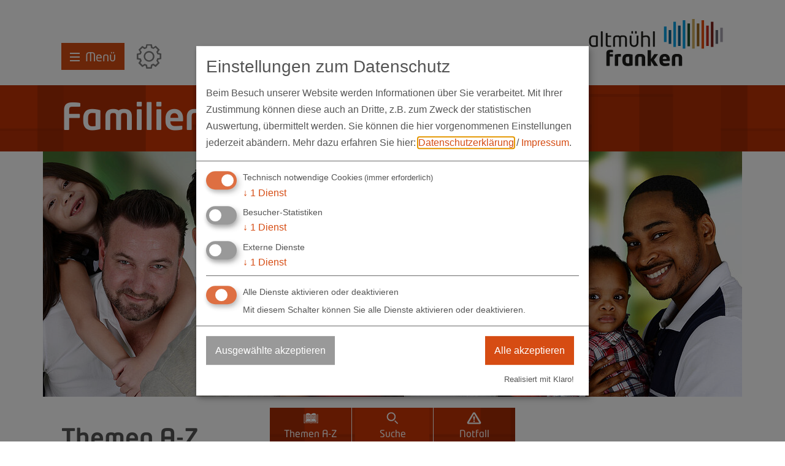

--- FILE ---
content_type: text/html; charset=UTF-8
request_url: https://familie.altmuehlfranken.de/alle-themen/?letter=B
body_size: 7753
content:
<!doctype html>
    <html class="no-js" lang="de">
    <head>
        <title>Themen A-Z</title>
        <meta name="viewport" content="width=device-width, initial-scale=1.0">
        
		<meta charset="utf-8">
		<!--[if IE]><meta http-equiv="X-UA-Compatible" content="IE=edge"><![endif]-->
		<meta name="referrer" content="strict-origin-when-cross-origin">
		<meta name="robots" content="noodp">
<link rel="canonical" href="https://familie.altmuehlfranken.de/alle-themen/" />
<link rel="stylesheet" type="text/css" href="/css/fonts.css">

        <link rel="stylesheet" href="/css/style.css?ver=1.1.7"/>
        <link rel="shortcut icon" href="/favicon.png" type="image/png"/>
        <link rel="apple-touch-icon" href="/favicon.png" type="image/png"/>

        
<!-- Matomo -->
<script type="text/plain" data-type="application/javascript" data-name="matomo">
  var _paq = window._paq = window._paq || [];
  /* tracker methods like "setCustomDimension" should be called before "trackPageView" */
  _paq.push(['trackPageView']);
  _paq.push(['enableLinkTracking']);
  (function() {
    var u="https://matomo.timm4.de/";
    _paq.push(['setTrackerUrl', u+'matomo.php']);
    _paq.push(['setSiteId', '23']);
    var d=document, g=d.createElement('script'), s=d.getElementsByTagName('script')[0];
    g.async=true; g.src=u+'matomo.js'; s.parentNode.insertBefore(g,s);
  })();
</script>
<!-- End Matomo Code -->

<script>
var klaroConfig = {
    testing: false,
    elementID: 'timm4-cookie-consent',
    storageMethod: 'cookie',
    cookieName: 'timm4cookie-consent',
    cookieExpiresAfterDays: 365,
    privacyPolicy: 'https://www.landkreis-wug.de/impressum/datenschutzerklaerung/',
    default: false,
    mustConsent: true,
    acceptAll: true,
    hideDeclineAll: true,
    lang: 'de',
    htmlTexts: true,
    translations: {"de":{"acceptAll":"Alle akzeptieren","acceptSelected":"Ausgew\u00e4hlte akzeptieren","close":"Schlie\u00dfen","consentModal":{"title":"Einstellungen zum Datenschutz","description":"Beim Besuch unserer Website werden Informationen \u00fcber Sie verarbeitet. Mit Ihrer\nZustimmung k\u00f6nnen diese auch an Dritte, z.B. zum Zweck der statistischen\nAuswertung, \u00fcbermittelt werden. Sie k\u00f6nnen die hier vorgenommenen Einstellungen\njederzeit ab\u00e4ndern."},"decline":"Ich lehne ab","ok":"Das ist ok","poweredBy":"Realisiert mit Klaro!","privacyPolicy":{"name":"Datenschutzerkl\u00e4rung","text":"Mehr dazu erfahren Sie hier: {privacyPolicy} \/ <a href=\"\/impressum\/\">Impressum<\/a>."},"purposeItem":{"service":"Dienst","services":"Dienste"},"purposes":{"essential":"Technisch notwendige Cookies","analytics":"Besucher-Statistiken","styling":"Styling","services":"Externe Dienste","social":"Soziale Plugins","marketing":"Marketing"},"save":"Speichern","service":{"disableAll":{"title":"Alle Dienste aktivieren oder deaktivieren","description":"Mit diesem Schalter k\u00f6nnen Sie alle Dienste aktivieren oder deaktivieren."},"optOut":{"description":"Diese Dienste werden standardm\u00e4\u00dfig geladen (Sie k\u00f6nnen sich jedoch abmelden)","title":"(Opt-out)"},"purpose":"Zweck","purposes":"Zwecke","required":{"description":"Dieser Service ist immer erforderlich","title":"(immer erforderlich)"}}}},
    services: [{
    name: 'essential',
    title: 'Technisch notwendige Cookies',
    description: 'Der Service oder das Skript ist technisch notwendig und behält die Zustände des Benutzers bei allen Seitenanfragen bei.',
    default: true,
    required: true,
    optOut: false,
    translations: { 
        zz: {
            title: 'Technisch notwendige Cookies'
        }
    },
    cookies: [["PHPSESSID","\/",""],["timm4cookie-consent","\/",""]],
    purposes: ["essential"],
    onInit: null,
    onAccept: null,
    onDecline: null,
    
},
{
    name: 'matomo',
    title: 'Matomo',
    description: 'Sammeln von Besucherstatistiken',
    default: false,
    required: false,
    optOut: false,
    translations: { 
        zz: {
            title: 'Matomo'
        }
    },
    cookies: [
    [/^_pk/i, '/', '.altmuehlfranken.de'],
    [/^_pk/i]
],
    purposes: ["analytics"],
    onInit: null,
    onAccept: null,
    onDecline: null,
    
},
{
    name: 'leaflet',
    title: 'OpenStreetMap/Leaflet',
    description: 'Darstellung von interaktiven Karten',
    default: false,
    required: false,
    optOut: false,
    translations: { 
        zz: {
            title: 'OpenStreetMap/Leaflet'
        }
    },
    cookies: [],
    purposes: ["services"],
    onInit: null,
    onAccept: null,
    onDecline: null,
    
}]
};
</script>
<script src="/vendor/magenta4/timm4-klaro/dist/klaro-no-css.js" defer></script>    </head>
    <body >
        <div id="site">
                        <header id="header">
                <div class="container">

                    <div class="nav-btn">
                        <button class="nav-toggle-btn category-bg-dark">
                            <span class="icon">
                                <span class="top category-bg-dark"></span>
                                <span class="middle category-bg-dark"></span>
                                <span class="bottom category-bg-dark"></span>
                            </span>
                            <span class="title">Menü</span>
                        </button>

                        <div class="toolbar-btn">
                            <svg xmlns="http://www.w3.org/2000/svg" viewBox="0 0 30 30">
<path d="M1.9,13.1v3.8c0.1,0,0.1,0,0.2,0.1c0.9,0.2,1.8,0.3,2.7,0.5c0.2,0,0.3,0.1,0.3,0.3C5.3,18.5,5.6,19.3,6,20
	c0.1,0.2,0.1,0.4,0,0.6c-0.5,0.8-1,1.6-1.5,2.3c0.9,0.9,1.8,1.8,2.7,2.7c0.8-0.5,1.6-1,2.4-1.5c0.1-0.1,0.3-0.1,0.4,0
	c0.8,0.4,1.6,0.8,2.4,1c0.1,0,0.2,0.1,0.2,0.2c0.1,0.3,0.1,0.7,0.2,1c0.1,0.6,0.2,1.3,0.3,1.9c0.1,0,0.1,0,0.1,0c1.2,0,2.3,0,3.5,0
	c0.2,0,0.2-0.1,0.2-0.3c0.2-0.9,0.3-1.8,0.5-2.7c0-0.2,0.1-0.2,0.3-0.3c0.7-0.3,1.5-0.6,2.2-0.9c0.3-0.1,0.4-0.1,0.7,0
	c0.8,0.5,1.5,1,2.2,1.4c0.9-0.9,1.8-1.8,2.7-2.7c-0.5-0.8-1-1.6-1.5-2.4c-0.1-0.1-0.1-0.2,0-0.4c0.5-0.8,0.8-1.6,1-2.4
	c0-0.1,0.1-0.2,0.2-0.2c0.5-0.1,0.9-0.2,1.4-0.2c0.5-0.1,1.1-0.2,1.6-0.3v-3.8c-0.1,0-0.2-0.1-0.2-0.1c-0.9-0.2-1.8-0.3-2.7-0.5
	c-0.2,0-0.2-0.1-0.3-0.3c-0.2-0.6-0.3-1.3-0.7-1.8c-0.4-0.6-0.3-1.1,0.1-1.6c0.4-0.6,0.8-1.2,1.1-1.8c-0.9-0.9-1.8-1.8-2.7-2.7
	c-0.1,0-0.2,0.1-0.2,0.2c-0.7,0.5-1.4,0.9-2.1,1.4c-0.1,0.1-0.3,0.1-0.4,0c-0.7-0.4-1.5-0.8-2.4-0.9c-0.2,0-0.3-0.1-0.3-0.3
	c-0.1-0.9-0.3-1.8-0.5-2.7c0-0.2-0.1-0.2-0.3-0.2c-1.1,0-2.2,0-3.3,0c-0.2,0-0.3,0.1-0.3,0.3c-0.2,0.9-0.4,1.8-0.6,2.6
	c0,0.2-0.1,0.3-0.3,0.3C11.3,5.3,10.6,5.6,9.9,6C9.7,6.1,9.5,6.1,9.3,6C8.5,5.5,7.7,5,7,4.5C6.1,5.4,5.2,6.3,4.3,7.2
	C4.9,7.9,5.4,8.7,6,9.5C6.1,9.7,6.1,9.8,6,10c-0.3,0.7-0.6,1.4-0.9,2.1c-0.1,0.3-0.2,0.4-0.5,0.4c-0.2,0-0.3,0.1-0.5,0.1
	C3.4,12.8,2.6,13,1.9,13.1 M18.4,30h-6.8c0,0,0-0.1,0-0.1c-0.2-1.1-0.5-2.2-0.7-3.2c0-0.1-0.1-0.2-0.2-0.3c-0.3-0.1-0.5-0.2-0.8-0.2
	c-0.1,0-0.3,0-0.3,0c-0.6,0.4-1.2,0.8-1.8,1.2c-0.4,0.2-0.7,0.5-1,0.7c-1.6-1.6-3.3-3.3-4.9-4.9c0.6-0.9,1.2-1.8,1.9-2.7
	c0.1-0.1,0.1-0.2,0.1-0.3c-0.1-0.3-0.1-0.6-0.3-0.8c0-0.1-0.2-0.2-0.3-0.2c-0.9-0.2-1.7-0.4-2.6-0.5c-0.3-0.1-0.5-0.1-0.8-0.2v-6.8
	c0,0,0.1,0,0.1,0c1.1-0.2,2.2-0.5,3.3-0.7c0.1,0,0.2-0.1,0.2-0.2c0.1-0.2,0.2-0.5,0.4-0.8c0.1-0.1,0.1-0.2,0-0.4
	C3.7,9.1,3.4,8.6,3.1,8.2c-0.3-0.5-0.7-1-1-1.4c0-0.1,0.1-0.1,0.1-0.1c1.5-1.5,2.9-2.9,4.4-4.4c0.1-0.1,0.2-0.1,0.4,0
	c0.8,0.5,1.6,1,2.4,1.5c0.3,0.2,0.5,0.2,0.8,0.1c0.7-0.2,0.7-0.2,0.9-1c0.2-0.9,0.4-1.9,0.6-2.8h6.8c0,0,0,0.1,0,0.1
	c0.2,1.1,0.5,2.1,0.7,3.2c0,0.2,0.1,0.3,0.3,0.3c0.2,0.1,0.5,0.2,0.7,0.2c0.1,0,0.3,0,0.3,0C21,3.4,21.6,3,22.2,2.6
	c0.4-0.2,0.7-0.5,1-0.7c1.6,1.6,3.3,3.3,4.9,4.9c-0.6,0.9-1.2,1.8-1.9,2.7c-0.1,0.1-0.1,0.2-0.1,0.3c0.1,0.3,0.1,0.6,0.3,0.8
	c0,0.1,0.2,0.2,0.3,0.2c0.5,0.1,1,0.2,1.5,0.3c0.6,0.1,1.2,0.3,1.8,0.4v6.7c-0.2,0.1-0.4,0.1-0.6,0.1c-0.9,0.2-1.9,0.4-2.8,0.6
	c-0.1,0-0.2,0.1-0.2,0.2c-0.1,0.3-0.2,0.5-0.3,0.8c0,0.1,0,0.3,0,0.4c0.4,0.6,0.8,1.2,1.2,1.8c0.2,0.4,0.5,0.7,0.7,1
	c-1.6,1.6-3.3,3.3-4.9,4.9c-0.9-0.6-1.8-1.2-2.7-1.9c-0.1-0.1-0.2-0.1-0.3-0.1c-0.3,0.1-0.6,0.1-0.8,0.3c-0.1,0-0.2,0.2-0.2,0.3
	c-0.2,0.9-0.4,1.7-0.5,2.6C18.5,29.5,18.5,29.7,18.4,30"/>
<path d="M19.7,15c0-2.6-2.1-4.7-4.7-4.7c-2.6,0-4.7,2.1-4.7,4.7c0,2.6,2.1,4.7,4.7,4.7C17.7,19.7,19.7,17.6,19.7,15
	 M15,8.4c3.5,0,6.6,3,6.6,6.6c0,3.5-3,6.5-6.5,6.5c-3.5,0-6.6-3-6.6-6.6C8.5,11.4,11.5,8.4,15,8.4"/>
</svg>
                            <div>
                                <a class="contrast" href="#" title="Kontrast"><i class="glyphicon glyphicon-adjust"></i></a>
                                <a class="fontsize" href="#" title="Schriftgröße"><i class="glyphicon glyphicon-text-size"></i></a>
                            </div>
                        </div>

                        <nav id="navigation" role="navigation">
                           <ul>
                               
            <li>
                <a title="Startseite" href="/" class="neo">
                    Startseite
                </a>
                
            </li>
            <li>
                <a title="Veranstaltungen" href="/veranstaltungen/" class="neo">
                    Veranstaltungen
                </a>
                
            </li>
            <li>
                <a title="Schwangerschaft &amp; Geburt" href="/schwangerschaft-geburt/" class="neo">
                    Schwangerschaft <span class="tahoma">&amp;</span> Geburt
                </a>
                
            </li>
            <li>
                <a title="Babys &amp; Kleinkinder" href="/babys-kleinkinder/" class="neo">
                    Babys <span class="tahoma">&amp;</span> Kleinkinder
                </a>
                
            </li>
            <li>
                <a title="Kindergarten- &amp; Grundschulalter" href="/kindergartenalter-grundschulalter/" class="neo">
                    Kindergarten- <span class="tahoma">&amp;</span> Grundschulalter
                </a>
                
            </li>
            <li>
                <a title="Teenies &amp; Jugendliche" href="/teenies-jugendliche/" class="neo">
                    Teenies <span class="tahoma">&amp;</span> Jugendliche
                </a>
                
            </li>
            <li>
                <a title="Eltern" href="/eltern/" class="neo">
                    Eltern
                </a>
                
            </li>
            <li>
                <a title="Senioren" href="/senioren/" class="neo">
                    Senioren
                </a>
                
            </li>                           </ul>
                        </nav>
                    </div>

                    <img id="logo" src="/layout/logo-alf.svg" width="222" height="80" alt="altmühlfranken. Der starke Süden.">
                    
                </div>
            </header>

            <header id="headline" class="category-bg">
                <div class="container">
                    <div class="wrapper">
                        <div class="headline">Familienportal</div>                    </div>
                </div>
            </header>

            
        <header id="image">
            <div class="container">
                <img src="/data/thumbs/img/10734183_jugendamt_familien_familienbildung_adobestock_70534505.jpg"  loading="lazy" alt="Group of different families together of all races" data-description="Group of different families together of all races" srcset="/data/thumbs/img/10734183_jugendamt_familien_familienbildung_adobestock_70534505.jpg 1140w,/data/thumbs/img/10719641_jugendamt_familien_familienbildung_adobestock_70534505.jpg 992w,/data/thumbs/img/10719643_jugendamt_familien_familienbildung_adobestock_70534505.jpg 768w,/data/thumbs/img/10719645_jugendamt_familien_familienbildung_adobestock_70534505.jpg 480w" sizes="100vw">
            </div>
        </header>
            <div id="content" class="container">
                                                <div id="write_text_box_11" class="box read-this"><h1 class="neo-med">Themen A-Z</h1></div>
<div class="box hidden-print">
            <form class="search-list" name="search_people" action="#content" method="get">
                <div class="input-group">
                    <input type="text" class="form-control" name="searchTerm" value="" placeholder="Suchbegriff" />
                    <span class="input-group-btn">
                        <button type="submit" class="btn btn-primary">Suchen</button>
                    </span>
                </div>
            </form><br>
            <div class="btn-group btn-group-sm"><a class="btn btn-default" href="?letter=0#content">Alle</a><a class="btn btn-default" href="?letter=A#content">A</a><a class="btn btn-default" href="?letter=B#content">B</a><a class="btn btn-default" href="?letter=C#content">C</a><a class="btn btn-default" href="?letter=D#content">D</a><a class="btn btn-default" href="?letter=E#content">E</a><a class="btn btn-default" href="?letter=F#content">F</a><a class="btn btn-default" href="?letter=G#content">G</a><a class="btn btn-default" href="?letter=H#content">H</a><a class="btn btn-default" href="?letter=I#content">I</a><a class="btn btn-default" href="?letter=J#content">J</a><a class="btn btn-default" href="?letter=K#content">K</a><a class="btn btn-default" href="?letter=L#content">L</a><a class="btn btn-default" href="?letter=M#content">M</a><a class="btn btn-default" href="?letter=N#content">N</a><a class="btn btn-default" href="?letter=O#content">O</a><a class="btn btn-default" href="?letter=P#content">P</a><a class="btn btn-default" href="?letter=R#content">R</a><a class="btn btn-default" href="?letter=S#content">S</a><a class="btn btn-default" href="?letter=T#content">T</a><a class="btn btn-default" href="?letter=U#content">U</a><a class="btn btn-default" href="?letter=V#content">V</a><a class="btn btn-default" href="?letter=W#content">W</a><a class="btn btn-default" href="?letter=Z#content">Z</a></div></div>
<ul class="subjects"><li><a href="https://www.caritas-kreisstellen.de/alle-kreisstellen/weissenburg/kleidung/babykleiderstuebchen/babykleiderstuebchen" class="extern" target="_blank">Babykleiderstübchen der Caritas Weißenburg</a></li><li><a href="https://www.youtube.com/watch?v=ndg1JepSZBQ&t=0s" class="extern" target="_blank">Babyschlaf &quot;Mein Baby hört nicht auf zu schreien&quot; - familienst@rk Web-Coaching</a></li><li><a href="/babysitter-service-356/" class="link">Babysitter-Service</a></li><li><a href="/babytimer-von_der_schwangersch-832/" class="link">Babytimer - von der Schwangerschaft bis zum dritten Lebensjahr</a></li><li><a href="/baeder_in_altmuehlfranken-864/" class="link">Bäder in Altmühlfranken</a></li><li><a href="https://www.landkreis-wug.de/schule-und-bildung/Ausbildungsfoerderung-BAfoeG-und-Aufstiegs-BAfoeg/" class="extern" target="_blank">BAföG</a></li><li><a href="https://www.altmuehlfranken.de/wirtschaft/bam/" class="extern" target="_blank">BAM - Berufsausbildungsmesse <span class="alf-normal">altmühl</span><span class="alf-bold">franken</span></a></li><li><a href="/bastelideen-1009/" class="link">Bastelideen</a></li><li><a href="/basteln_mit_naturmaterialien_u-975/" class="link">Basteln mit Naturmaterialien und Gartenideen - die VielfaltsMacher</a></li><li><a href="https://www.zbfs.bayern.de/familie/familiengeld/" class="extern" target="_blank">Bayerisches Familiengeld</a></li><li><a href="https://www.zbfs.bayern.de/familie/krippengeld/antrag/" class="extern" target="_blank">Bayerisches Krippengeld - Antrag</a></li><li><a href="https://bayern-gegen-gewalt.de/" class="extern" target="_blank">Bayern gegen Gewalt - Hilfe- und Beratungsangebote, Infos, aktuelles Wissen</a></li><li><a href="/beikost-videos_in_mehreren_spr-790/" class="link">Beikost - Videos in mehreren Sprachen</a></li><li><a href="/beistandschaft-138/" class="link">Beistandschaft</a></li><li><a href="/beratung_bei_erziehungsproblem-140/" class="link">Beratung bei Erziehungsproblemen</a></li><li><a href="https://www.diakonie-sf.de/hilfe-und-beratung/alma-beratung-fuer-betroffene-sexualisierter-gewalt/" class="extern" target="_blank">Beratung für Betroffene sexualisierter Gewalt Alma des Diakonischen Werks</a></li><li><a href="https://www.caritas.de/onlineberatung" class="extern" target="_blank">Beratung: Online.Anonym.Sicher - Caritas Deutschland</a></li><li><a href="/beratungsstelle_fuer_betroffen-1143/" class="link">Beratungsstelle für Betroffene von Verschwörungserzählungen</a></li><li><a href="https://www.schulamt-wug.de/index.php?option=com_content&view=article&id=59:beratungsstelle-inklusion&catid=15:beratungslehrkraefte&Itemid=319" class="extern" target="_blank">Beratungsstelle Inklusion des Schulamts</a></li><li><a href="/beratungsstellen_fuer_menschen-1221/" class="link">Beratungsstellen für Menschen mit Behinderung</a></li><li><a href="/berechnung_kinderzuschlag-544/" class="link">Berechnung Kinderzuschlag</a></li><li><a href="https://www.arbeitsagentur.de/bildung/berufsberatung" class="extern" target="_blank">Berufsberatung der Arbeitsagentur</a></li><li><a href="https://www.altmuehlfranken.de/bildungsportal/berufsorientierung/" class="extern" target="_blank">Berufsorientierung/Übergang Schule-Beruf</a></li><li><a href="https://www.partizipation.bayern.de/" class="extern" target="_blank">Beteiligung von Kindern und Jugendlichen - Website Partizipation der bayer. Staatsregierung</a></li><li><a href="/betreuung_und_pflege-soziale_b-931/" class="link">Betreuung und Pflege - soziale Betreuungsangebote</a></li><li><a href="/betreuungsstelle_des_landratsa-152/" class="link">Betreuungsstelle des Landratsamtes</a></li><li><a href="/betreuungsverfuegung_vorsorgev-1075/" class="link">Betreuungsverfügung, Vorsorgevollmacht, Patientenverfügung - ein Erklärfilm</a></li><li><a href="/betrug_am_telefon-1093/" class="link">Betrug am Telefon</a></li><li><a href="/beurkundung_elterlicher_sorge-154/" class="link">Beurkundung elterlicher Sorge</a></li><li><a href="/beziehung_zum_kind-zwischen_fe-1111/" class="link">Beziehung zum Kind - zwischen Festhalten und Loslassen</a></li><li><a href="/bezirkssozialarbeit-156/" class="link">Bezirkssozialarbeit</a></li><li><a href="/bibliotheken_und_buechereien_i-658/" class="link">Bibliotheken und Büchereien in Altmühlfranken (Weißenburg, Gunzenhausen, Treuchtlingen)</a></li><li><a href="/bildung_und_geld-690/" class="link">Bildung und Geld</a></li><li><a href="https://www.landkreis-wug.de/schule-und-bildung/bildungs-und-teilhabepaket/" class="extern" target="_blank">Bildungs- und Teilhabeleistungen</a></li><li><a href="https://bildung.altmuehlfranken.de/" class="extern" target="_blank">Bildungsportal <span class="alf-normal">altmühl</span><span class="alf-bold">franken</span></a></li><li><a href="https://www.blindeninstitut.de/de/blindeninstitute/rueckersdorf/" class="extern" target="_blank">Blindeninstitut Rückersdorf</a></li><li><a href="https://www.boys-day.de/" class="extern" target="_blank">Boys´Day</a></li><li><a href="/bundestag_einfach_erklaert-mit-1011/" class="link">Bundestag einfach erklärt - mitmischen.de</a></li><li><a href="https://www.bzfe.de" class="extern" target="_blank">Bundeszentrum für Ernährung</a></li><li><a href="/buergergeld-1161/" class="link">Bürgergeld</a></li></ul>            </div>

                        
            <footer id="footer">
                <div class="container">
                    <div class="contact">
                        
        <div>
            <i class="icon-home"></i>
            <p>
                <strong>Landratsamt Weißenburg-Gunzenhausen</strong><br/>
                Koordinierungsstelle Familienbildung<br/>
                Niederhofener Straße 3<br/>
                91781 Weißenburg i. Bay.
            </p>
        </div>
        <div>
            <i class="icon-phone"></i>
            <p class="number">
                <a href="tel:09141 902-433">09141 902-433</a>
            </p>
            <i class="icon-mail"></i>
            <p class="mail">
                <a href="/kontakt/">familienbildung@landkreis-wug.de</a>
            </p>
        </div>                    </div>
                    <div class="subnav">
                        <ul>
            <li>
                <a title="Impressum" href="https://www.landkreis-wug.de/impressum/" target="_blank" class="neo">
                    Impressum
                </a>
                
            </li>
            <li>
                <a title="Elektronische Zugangseröffnung" href="https://www.landkreis-wug.de/impressum/elektronische-kommunikation-zugangseroeffnung/" target="_blank" class="neo">
                    Elektronische Zugangseröffnung
                </a>
                
            </li>
            <li>
                <a title="Datenschutzerklärung" href="https://www.landkreis-wug.de/impressum/datenschutzerklaerung/" target="_blank" class="neo">
                    Datenschutzerklärung
                </a>
                
            </li>
            <li>
                <a href="#klaro">Datenschutzeinstellungen</a>
            </li>
            <li>
                <a class="showImageCopyrights">Bildquellenverzeichnis</a>
                <div class="imageCopyrights"><ul><li><img width="50" height="50" src="/data/thumbs/img/16438413_jugendamt_familien_familienbildung_adobestock_70534505.webp"  loading="lazy" alt="Group of different families together of all races" data-description="Group of different families together of all races"><span>©Rob - stock.adobe.com</span></li></ul></div>
            </li></ul>                    </div>
                </div>
            </footer>

            <footer id="partner">
                <div class="container">
                    <div style="width: 7.57em; height: 5.16em;"><img src="/data/thumbs/img/17175559_logo-landkreis-weissenburg-gunzenhausen.svg" width="170" height="116" alt="Logo Landkreis Weißenburg-Gunzenhausen" loading="lazy"></div><div style="width: 6.32em; height: 6.18em;"><img width="500" height="489" src="/data/thumbs/img/17175561_familienstuetzpunkt_landkreis_weissenburg-gunzenhausen.jpg" alt="Logo Familienstützpunkt Landkreis Weißenburg-Gunzenhausen" title="Familienstützpunkt Landkreis Weißenburg-Gunzenhausen" loading="lazy"></div><div style="width: 12.88em; height: 3.03em;"><img src="/data/thumbs/img/17175563_logo-buendnis-familie.svg" width="204" height="48" alt="Logo Bündnis für Familie - altmühlfranken" title="Bündnis für Familie - altmühlfranken" loading="lazy"></div><div style="width: 15.88em; height: 2.46em;"><img src="/data/thumbs/img/17175565_logo-stmas.svg" width="355" height="55" alt="Logo Bayerisches Staatsministerium für Familie, Arbeit und Soziales" loading="lazy"></div>                </div>
            </footer>

            <footer id="bottom-bar">
                <div class="footer-nav">
                    <div class="category-bg">
                        <a href="/alle-themen/">
                            <div>
                                <svg xmlns="http://www.w3.org/2000/svg" viewBox="0 0 30 30">
	<path d="M27.4,7L27.9,8l0.3,0v16.1l-10.7-0.6l-0.2,0c0,0.2-0.6,0.7-2.3,0.7H15c-1.7,0-2.3-0.5-2.3-0.7l-0.2,0L1.8,24.1
		V8l0.4,0L2.6,7L0.5,7.1v18.2l11.9-0.7l0.3,0c0,0.2,0.5,0.7,2.3,0.7H15c1.8,0,2.3-0.5,2.3-0.7l0.3,0l11.9,0.7V7.1L27.4,7z"/>
	<path d="M7.1,15.8c-0.2,0.1-0.5,0-0.6-0.2c-0.1-0.2,0-0.5,0.2-0.6c0.2-0.1,4.2-1.8,7,0.7c0.2,0.2,0.2,0.4,0,0.6
		c-0.1,0.1-0.2,0.1-0.3,0.1c-0.1,0-0.2,0-0.3-0.1C10.7,14.2,7.1,15.8,7.1,15.8 M5.3,19.3L4.4,21V9l0.9-1.6V19.3z M6.7,12.1
		c0.2-0.1,4.2-1.8,7,0.7c0.2,0.2,0.2,0.4,0,0.6c-0.1,0.1-0.2,0.1-0.3,0.1c-0.1,0-0.2,0-0.3-0.1c-2.4-2.2-6-0.6-6-0.6
		c-0.2,0.1-0.5,0-0.6-0.2C6.4,12.5,6.5,12.2,6.7,12.1 M6.7,9.2c0.2-0.1,4.2-1.8,7,0.7c0.2,0.2,0.2,0.4,0,0.6
		c-0.1,0.1-0.2,0.1-0.3,0.1c-0.1,0-0.2,0-0.3-0.1c-2.4-2.2-6-0.6-6-0.6c-0.2,0.1-0.5,0-0.6-0.2C6.4,9.6,6.5,9.3,6.7,9.2 M16.4,10
		c2.8-2.6,6.8-0.8,7-0.7c0.2,0.1,0.3,0.4,0.2,0.6c-0.1,0.2-0.4,0.3-0.6,0.2c0,0-3.7-1.6-6,0.6c-0.1,0.1-0.2,0.1-0.3,0.1
		c-0.1,0-0.2,0-0.3-0.1C16.2,10.4,16.2,10.1,16.4,10 M24.6,7.3L25.4,9v12l-0.9-1.7V7.3z M23.6,12.8C23.5,13,23.2,13.1,23,13
		c0,0-3.7-1.6-6,0.6c-0.1,0.1-0.2,0.1-0.3,0.1c-0.1,0-0.2,0-0.3-0.1c-0.2-0.2-0.2-0.5,0-0.6c2.8-2.6,6.8-0.8,7-0.7
		C23.6,12.3,23.7,12.5,23.6,12.8 M23.6,15.6c-0.1,0.2-0.4,0.3-0.6,0.2c0,0-3.7-1.6-6,0.6c-0.1,0.1-0.2,0.1-0.3,0.1
		c-0.1,0-0.2,0-0.3-0.1c-0.2-0.2-0.2-0.5,0-0.6c2.8-2.6,6.8-0.8,7-0.7C23.6,15.1,23.7,15.4,23.6,15.6 M14.7,22.7h0.7
		c1.3,0,1.7-0.7,1.7-0.7l9.6,0.5V9.1L25,6.3c0,0-1.2-1.6-4.3-1.6c-3.1,0-5.4,2.5-5.4,2.5v14.1l-0.7,0V7.2c0,0-2.3-2.5-5.4-2.5
		S5,6.3,5,6.3L3.4,9.1v13.4L13,22C13,22,13.4,22.7,14.7,22.7"/>
</svg>
                                <span>Themen A-Z</span>
                            </div>
                        </a>
                        <a href="/suche/">
                            <div>
                                <svg xmlns="http://www.w3.org/2000/svg" viewBox="0 0 30 30">
<path d="M24.9,27l-6-5.9l1.6-1.7l6,5.9L24.9,27z M12.4,21c-5,0-9-3.9-9-9c0-5,4-9,9-9c5,0,9,4,9,9S17.4,21,12.4,21z M12.4,5.3
	c-3.7,0-6.6,3-6.6,6.6c0,3.7,2.9,6.6,6.6,6.6c3.7,0,6.6-3,6.6-6.6S16.1,5.3,12.4,5.3z"/>
</svg>
                                <span>Suche</span>
                            </div>
                        </a>
                        <a href="https://www.landkreis-wug.de/notrufnummern/" target="_blank">
                            <div>
                                <svg xmlns="http://www.w3.org/2000/svg" viewBox="0 0 30 30">
<path d="M15,20.1c-0.9,0-1.5,0.6-1.5,1.5c0,0.8,0.8,1.4,1.5,1.4c0.9,0,1.5-0.6,1.5-1.4C16.5,20.7,15.9,20.1,15,20.1 M15,11.2
	c-1,0-1.8,0.5-1.8,1.5v0.1l0.9,6c0,0.4,0.4,0.6,0.9,0.6c0.5,0,0.8-0.3,0.9-0.6l0.9-6v-0.1C16.8,11.8,16,11.2,15,11.2 M15,6.1
	l10.6,17.9H4.4L15,6.1z M15,3c-1,0-2.2,0.6-2.7,1.7l0,0l0,0L1.6,22.3l0,0l0,0c-0.8,1-0.8,2.3-0.4,3.2C1.6,26.4,2.6,27,3.8,27h22.6
	c1.1,0,2-0.6,2.6-1.5c0.1-0.5,0.1-1,0.1-1.5c0-0.5-0.3-1.1-0.6-1.7l0,0L17.7,4.7l0,0C17.2,3.6,16.1,3,15,3L15,3L15,3z"/>
</svg>
                                <span>Notfall</span>
                            </div>
                        </a>
                    </div>
                </div>
            </footer>

                    </div>

        <div id="ajax-loader" title="Loading..."></div>

        <script type="text/javascript" src="/js/scripts.min.js?ver=1.1.7"></script>
        <script type="text/javascript" src="/js/basics.js?ver=1.1.7"></script>
        <script type="text/javascript">
            content_id = 9;
        </script>
                    <script type="text/javascript">
                (function () {
                    let mtiTracking = document.createElement('script');
                    mtiTracking.type = 'text/javascript';
                    mtiTracking.async = 'true';
                    mtiTracking.src = '/js/mtiFontTrackingCode.js';
                    (document.getElementsByTagName('head')[0] || document.getElementsByTagName('body')[0]).appendChild(mtiTracking);
                })();
            </script>
                    </body>
</html>

--- FILE ---
content_type: text/css
request_url: https://familie.altmuehlfranken.de/css/style.css?ver=1.1.7
body_size: 30519
content:
@import '/js/fancybox/jquery.fancybox.css';@import "/js/chosen/chosen.css";@import "/js/datetimepicker/jquery.datetimepicker.css";@import "/js/owl.carousel/assets/owl.carousel.css";@import '/css/klaro.css?v1.0.0';/*! normalize.css v3.0.2 | MIT License | git.io/normalize */html{font-family:sans-serif;-ms-text-size-adjust:100%;-webkit-text-size-adjust:100%}body{margin:0}article,aside,details,figcaption,figure,footer,header,hgroup,main,menu,nav,section,summary{display:block}audio,canvas,progress,video{display:inline-block;vertical-align:baseline}audio:not([controls]){display:none;height:0}[hidden],template{display:none}a{background-color:transparent}a:active,a:hover{outline:0}abbr[title]{border:none;text-decoration:none}b,strong{font-weight:bold}dfn{font-style:italic}h1{font-size:2em;margin:.67em 0}mark{background:#ff0;color:#000}small{font-size:80%}sub,sup{font-size:75%;line-height:0;position:relative;vertical-align:baseline}sup{top:-0.5em}sub{bottom:-0.25em}img{border:0}svg:not(:root){overflow:hidden}figure{margin:1em 40px}hr{-moz-box-sizing:content-box;box-sizing:content-box;height:0}pre{overflow:auto}code,kbd,pre,samp{font-family:monospace, monospace;font-size:1em}button,input,optgroup,select,textarea{color:inherit;font:inherit;margin:0}button{overflow:visible}button,select{text-transform:none}button,html input[type="button"],input[type="reset"],input[type="submit"]{-webkit-appearance:button;cursor:pointer}button[disabled],html input[disabled]{cursor:default}button::-moz-focus-inner,input::-moz-focus-inner{border:0;padding:0}input{line-height:normal}input[type="checkbox"],input[type="radio"]{box-sizing:border-box;padding:0}input[type="number"]::-webkit-inner-spin-button,input[type="number"]::-webkit-outer-spin-button{height:auto}input[type="search"]{-webkit-appearance:textfield;-moz-box-sizing:content-box;-webkit-box-sizing:content-box;box-sizing:content-box}input[type="search"]::-webkit-search-cancel-button,input[type="search"]::-webkit-search-decoration{-webkit-appearance:none}fieldset{border:1px solid #c0c0c0;margin:0 2px;padding:.35em .625em .75em}legend{border:0;padding:0}textarea{overflow:auto}optgroup{font-weight:bold}table{border-collapse:collapse;border-spacing:0}td,th{padding:0}/*! Source: https://github.com/h5bp/html5-boilerplate/blob/master/src/css/main.css */@media print{*,*:before,*:after{background:transparent !important;color:#000 !important;box-shadow:none !important;text-shadow:none !important}a,a:visited{text-decoration:underline}pre,blockquote{border:1px solid #999;page-break-inside:avoid}thead{display:table-header-group}tr,img{page-break-inside:avoid}img{max-width:100% !important}p,h2,h3{orphans:3;widows:3}h2,h3{page-break-after:avoid}select{background:#fff !important}.navbar{display:none}.btn>.caret,.dropup>.btn>.caret{border-top-color:#000 !important}.label{border:1px solid #000}.table{border-collapse:collapse !important}.table td,.table th{background-color:#fff !important}.table-bordered th,.table-bordered td{border:1px solid #ddd !important}}@font-face{font-family:'Glyphicons Halflings';src:url('/fonts/glyphicons-halflings-regular.eot');src:url('/fonts/glyphicons-halflings-regular.eot?#iefix') format('embedded-opentype'),url('/fonts/glyphicons-halflings-regular.woff2') format('woff2'),url('/fonts/glyphicons-halflings-regular.woff') format('woff'),url('/fonts/glyphicons-halflings-regular.ttf') format('truetype'),url('/fonts/glyphicons-halflings-regular.svg#glyphicons_halflingsregular') format('svg')}.glyphicon{position:relative;top:1px;display:inline-block;font-family:'Glyphicons Halflings';font-style:normal;font-weight:normal;line-height:1;-webkit-font-smoothing:antialiased;-moz-osx-font-smoothing:grayscale}.glyphicon-asterisk:before{content:"\2a"}.glyphicon-plus:before{content:"\2b"}.glyphicon-euro:before,.glyphicon-eur:before{content:"\20ac"}.glyphicon-minus:before{content:"\2212"}.glyphicon-cloud:before{content:"\2601"}.glyphicon-envelope:before{content:"\2709"}.glyphicon-pencil:before{content:"\270f"}.glyphicon-glass:before{content:"\e001"}.glyphicon-music:before{content:"\e002"}.glyphicon-search:before{content:"\e003"}.glyphicon-heart:before{content:"\e005"}.glyphicon-star:before{content:"\e006"}.glyphicon-star-empty:before{content:"\e007"}.glyphicon-user:before{content:"\e008"}.glyphicon-film:before{content:"\e009"}.glyphicon-th-large:before{content:"\e010"}.glyphicon-th:before{content:"\e011"}.glyphicon-th-list:before{content:"\e012"}.glyphicon-ok:before{content:"\e013"}.glyphicon-remove:before{content:"\e014"}.glyphicon-zoom-in:before{content:"\e015"}.glyphicon-zoom-out:before{content:"\e016"}.glyphicon-off:before{content:"\e017"}.glyphicon-signal:before{content:"\e018"}.glyphicon-cog:before{content:"\e019"}.glyphicon-trash:before{content:"\e020"}.glyphicon-home:before{content:"\e021"}.glyphicon-file:before{content:"\e022"}.glyphicon-time:before{content:"\e023"}.glyphicon-road:before{content:"\e024"}.glyphicon-download-alt:before{content:"\e025"}.glyphicon-download:before{content:"\e026"}.glyphicon-upload:before{content:"\e027"}.glyphicon-inbox:before{content:"\e028"}.glyphicon-play-circle:before{content:"\e029"}.glyphicon-repeat:before{content:"\e030"}.glyphicon-refresh:before{content:"\e031"}.glyphicon-list-alt:before{content:"\e032"}.glyphicon-lock:before{content:"\e033"}.glyphicon-flag:before{content:"\e034"}.glyphicon-headphones:before{content:"\e035"}.glyphicon-volume-off:before{content:"\e036"}.glyphicon-volume-down:before{content:"\e037"}.glyphicon-volume-up:before{content:"\e038"}.glyphicon-qrcode:before{content:"\e039"}.glyphicon-barcode:before{content:"\e040"}.glyphicon-tag:before{content:"\e041"}.glyphicon-tags:before{content:"\e042"}.glyphicon-book:before{content:"\e043"}.glyphicon-bookmark:before{content:"\e044"}.glyphicon-print:before{content:"\e045"}.glyphicon-camera:before{content:"\e046"}.glyphicon-font:before{content:"\e047"}.glyphicon-bold:before{content:"\e048"}.glyphicon-italic:before{content:"\e049"}.glyphicon-text-height:before{content:"\e050"}.glyphicon-text-width:before{content:"\e051"}.glyphicon-align-left:before{content:"\e052"}.glyphicon-align-center:before{content:"\e053"}.glyphicon-align-right:before{content:"\e054"}.glyphicon-align-justify:before{content:"\e055"}.glyphicon-list:before{content:"\e056"}.glyphicon-indent-left:before{content:"\e057"}.glyphicon-indent-right:before{content:"\e058"}.glyphicon-facetime-video:before{content:"\e059"}.glyphicon-picture:before{content:"\e060"}.glyphicon-map-marker:before{content:"\e062"}.glyphicon-adjust:before{content:"\e063"}.glyphicon-tint:before{content:"\e064"}.glyphicon-edit:before{content:"\e065"}.glyphicon-share:before{content:"\e066"}.glyphicon-check:before{content:"\e067"}.glyphicon-move:before{content:"\e068"}.glyphicon-step-backward:before{content:"\e069"}.glyphicon-fast-backward:before{content:"\e070"}.glyphicon-backward:before{content:"\e071"}.glyphicon-play:before{content:"\e072"}.glyphicon-pause:before{content:"\e073"}.glyphicon-stop:before{content:"\e074"}.glyphicon-forward:before{content:"\e075"}.glyphicon-fast-forward:before{content:"\e076"}.glyphicon-step-forward:before{content:"\e077"}.glyphicon-eject:before{content:"\e078"}.glyphicon-chevron-left:before{content:"\e079"}.glyphicon-chevron-right:before{content:"\e080"}.glyphicon-plus-sign:before{content:"\e081"}.glyphicon-minus-sign:before{content:"\e082"}.glyphicon-remove-sign:before{content:"\e083"}.glyphicon-ok-sign:before{content:"\e084"}.glyphicon-question-sign:before{content:"\e085"}.glyphicon-info-sign:before{content:"\e086"}.glyphicon-screenshot:before{content:"\e087"}.glyphicon-remove-circle:before{content:"\e088"}.glyphicon-ok-circle:before{content:"\e089"}.glyphicon-ban-circle:before{content:"\e090"}.glyphicon-arrow-left:before{content:"\e091"}.glyphicon-arrow-right:before{content:"\e092"}.glyphicon-arrow-up:before{content:"\e093"}.glyphicon-arrow-down:before{content:"\e094"}.glyphicon-share-alt:before{content:"\e095"}.glyphicon-resize-full:before{content:"\e096"}.glyphicon-resize-small:before{content:"\e097"}.glyphicon-exclamation-sign:before{content:"\e101"}.glyphicon-gift:before{content:"\e102"}.glyphicon-leaf:before{content:"\e103"}.glyphicon-fire:before{content:"\e104"}.glyphicon-eye-open:before{content:"\e105"}.glyphicon-eye-close:before{content:"\e106"}.glyphicon-warning-sign:before{content:"\e107"}.glyphicon-plane:before{content:"\e108"}.glyphicon-calendar:before{content:"\e109"}.glyphicon-random:before{content:"\e110"}.glyphicon-comment:before{content:"\e111"}.glyphicon-magnet:before{content:"\e112"}.glyphicon-chevron-up:before{content:"\e113"}.glyphicon-chevron-down:before{content:"\e114"}.glyphicon-retweet:before{content:"\e115"}.glyphicon-shopping-cart:before{content:"\e116"}.glyphicon-folder-close:before{content:"\e117"}.glyphicon-folder-open:before{content:"\e118"}.glyphicon-resize-vertical:before{content:"\e119"}.glyphicon-resize-horizontal:before{content:"\e120"}.glyphicon-hdd:before{content:"\e121"}.glyphicon-bullhorn:before{content:"\e122"}.glyphicon-bell:before{content:"\e123"}.glyphicon-certificate:before{content:"\e124"}.glyphicon-thumbs-up:before{content:"\e125"}.glyphicon-thumbs-down:before{content:"\e126"}.glyphicon-hand-right:before{content:"\e127"}.glyphicon-hand-left:before{content:"\e128"}.glyphicon-hand-up:before{content:"\e129"}.glyphicon-hand-down:before{content:"\e130"}.glyphicon-circle-arrow-right:before{content:"\e131"}.glyphicon-circle-arrow-left:before{content:"\e132"}.glyphicon-circle-arrow-up:before{content:"\e133"}.glyphicon-circle-arrow-down:before{content:"\e134"}.glyphicon-globe:before{content:"\e135"}.glyphicon-wrench:before{content:"\e136"}.glyphicon-tasks:before{content:"\e137"}.glyphicon-filter:before{content:"\e138"}.glyphicon-briefcase:before{content:"\e139"}.glyphicon-fullscreen:before{content:"\e140"}.glyphicon-dashboard:before{content:"\e141"}.glyphicon-paperclip:before{content:"\e142"}.glyphicon-heart-empty:before{content:"\e143"}.glyphicon-link:before{content:"\e144"}.glyphicon-phone:before{content:"\e145"}.glyphicon-pushpin:before{content:"\e146"}.glyphicon-usd:before{content:"\e148"}.glyphicon-gbp:before{content:"\e149"}.glyphicon-sort:before{content:"\e150"}.glyphicon-sort-by-alphabet:before{content:"\e151"}.glyphicon-sort-by-alphabet-alt:before{content:"\e152"}.glyphicon-sort-by-order:before{content:"\e153"}.glyphicon-sort-by-order-alt:before{content:"\e154"}.glyphicon-sort-by-attributes:before{content:"\e155"}.glyphicon-sort-by-attributes-alt:before{content:"\e156"}.glyphicon-unchecked:before{content:"\e157"}.glyphicon-expand:before{content:"\e158"}.glyphicon-collapse-down:before{content:"\e159"}.glyphicon-collapse-up:before{content:"\e160"}.glyphicon-log-in:before{content:"\e161"}.glyphicon-flash:before{content:"\e162"}.glyphicon-log-out:before{content:"\e163"}.glyphicon-new-window:before{content:"\e164"}.glyphicon-record:before{content:"\e165"}.glyphicon-save:before{content:"\e166"}.glyphicon-open:before{content:"\e167"}.glyphicon-saved:before{content:"\e168"}.glyphicon-import:before{content:"\e169"}.glyphicon-export:before{content:"\e170"}.glyphicon-send:before{content:"\e171"}.glyphicon-floppy-disk:before{content:"\e172"}.glyphicon-floppy-saved:before{content:"\e173"}.glyphicon-floppy-remove:before{content:"\e174"}.glyphicon-floppy-save:before{content:"\e175"}.glyphicon-floppy-open:before{content:"\e176"}.glyphicon-credit-card:before{content:"\e177"}.glyphicon-transfer:before{content:"\e178"}.glyphicon-cutlery:before{content:"\e179"}.glyphicon-header:before{content:"\e180"}.glyphicon-compressed:before{content:"\e181"}.glyphicon-earphone:before{content:"\e182"}.glyphicon-phone-alt:before{content:"\e183"}.glyphicon-tower:before{content:"\e184"}.glyphicon-stats:before{content:"\e185"}.glyphicon-sd-video:before{content:"\e186"}.glyphicon-hd-video:before{content:"\e187"}.glyphicon-subtitles:before{content:"\e188"}.glyphicon-sound-stereo:before{content:"\e189"}.glyphicon-sound-dolby:before{content:"\e190"}.glyphicon-sound-5-1:before{content:"\e191"}.glyphicon-sound-6-1:before{content:"\e192"}.glyphicon-sound-7-1:before{content:"\e193"}.glyphicon-copyright-mark:before{content:"\e194"}.glyphicon-registration-mark:before{content:"\e195"}.glyphicon-cloud-download:before{content:"\e197"}.glyphicon-cloud-upload:before{content:"\e198"}.glyphicon-tree-conifer:before{content:"\e199"}.glyphicon-tree-deciduous:before{content:"\e200"}.glyphicon-cd:before{content:"\e201"}.glyphicon-save-file:before{content:"\e202"}.glyphicon-open-file:before{content:"\e203"}.glyphicon-level-up:before{content:"\e204"}.glyphicon-copy:before{content:"\e205"}.glyphicon-paste:before{content:"\e206"}.glyphicon-alert:before{content:"\e209"}.glyphicon-equalizer:before{content:"\e210"}.glyphicon-king:before{content:"\e211"}.glyphicon-queen:before{content:"\e212"}.glyphicon-pawn:before{content:"\e213"}.glyphicon-bishop:before{content:"\e214"}.glyphicon-knight:before{content:"\e215"}.glyphicon-baby-formula:before{content:"\e216"}.glyphicon-tent:before{content:"\26fa"}.glyphicon-blackboard:before{content:"\e218"}.glyphicon-bed:before{content:"\e219"}.glyphicon-apple:before{content:"\f8ff"}.glyphicon-erase:before{content:"\e221"}.glyphicon-hourglass:before{content:"\231b"}.glyphicon-lamp:before{content:"\e223"}.glyphicon-duplicate:before{content:"\e224"}.glyphicon-piggy-bank:before{content:"\e225"}.glyphicon-scissors:before{content:"\e226"}.glyphicon-bitcoin:before{content:"\e227"}.glyphicon-btc:before{content:"\e227"}.glyphicon-xbt:before{content:"\e227"}.glyphicon-yen:before{content:"\00a5"}.glyphicon-jpy:before{content:"\00a5"}.glyphicon-ruble:before{content:"\20bd"}.glyphicon-rub:before{content:"\20bd"}.glyphicon-scale:before{content:"\e230"}.glyphicon-ice-lolly:before{content:"\e231"}.glyphicon-ice-lolly-tasted:before{content:"\e232"}.glyphicon-education:before{content:"\e233"}.glyphicon-option-horizontal:before{content:"\e234"}.glyphicon-option-vertical:before{content:"\e235"}.glyphicon-menu-hamburger:before{content:"\e236"}.glyphicon-modal-window:before{content:"\e237"}.glyphicon-oil:before{content:"\e238"}.glyphicon-grain:before{content:"\e239"}.glyphicon-sunglasses:before{content:"\e240"}.glyphicon-text-size:before{content:"\e241"}.glyphicon-text-color:before{content:"\e242"}.glyphicon-text-background:before{content:"\e243"}.glyphicon-object-align-top:before{content:"\e244"}.glyphicon-object-align-bottom:before{content:"\e245"}.glyphicon-object-align-horizontal:before{content:"\e246"}.glyphicon-object-align-left:before{content:"\e247"}.glyphicon-object-align-vertical:before{content:"\e248"}.glyphicon-object-align-right:before{content:"\e249"}.glyphicon-triangle-right:before{content:"\e250"}.glyphicon-triangle-left:before{content:"\e251"}.glyphicon-triangle-bottom:before{content:"\e252"}.glyphicon-triangle-top:before{content:"\e253"}.glyphicon-console:before{content:"\e254"}.glyphicon-superscript:before{content:"\e255"}.glyphicon-subscript:before{content:"\e256"}.glyphicon-menu-left:before{content:"\e257"}.glyphicon-menu-right:before{content:"\e258"}.glyphicon-menu-down:before{content:"\e259"}.glyphicon-menu-up:before{content:"\e260"}*{-webkit-box-sizing:border-box;-moz-box-sizing:border-box;box-sizing:border-box}*:before,*:after{-webkit-box-sizing:border-box;-moz-box-sizing:border-box;box-sizing:border-box}html{font-size:10px;-webkit-tap-highlight-color:rgba(0,0,0,0)}body{font-family:Tahoma,Geneva,sans-serif;font-size:18px;line-height:1.42857143;color:#4d4d4d;background-color:#fff}input,button,select,textarea{font-family:inherit;font-size:inherit;line-height:inherit}a{color:#d64c13;text-decoration:none}a:hover,a:focus{color:#90330d;text-decoration:underline}a:focus{outline:thin dotted;outline:5px auto -webkit-focus-ring-color;outline-offset:-2px}figure{margin:0}img{vertical-align:middle}.img-responsive,.carousel-inner>.item>img,.carousel-inner>.item>a>img{display:block;max-width:100%;height:auto}.img-rounded{border-radius:0}.img-thumbnail{padding:4px;line-height:1.42857143;background-color:#fff;border:1px solid #ddd;border-radius:0;-webkit-transition:all .2s ease-in-out;-o-transition:all .2s ease-in-out;transition:all .2s ease-in-out;display:inline-block;max-width:100%;height:auto}.img-circle{border-radius:50%}hr{margin-top:25px;margin-bottom:25px;border:0;border-top:1px solid #eba689}.sr-only{position:absolute;width:1px;height:1px;margin:-1px;padding:0;overflow:hidden;clip:rect(0, 0, 0, 0);border:0}.sr-only-focusable:active,.sr-only-focusable:focus{position:static;width:auto;height:auto;margin:0;overflow:visible;clip:auto}[role="button"]{cursor:pointer}h1,h2,h3,h4,h5,h6,.h1,.h2,.h3,.h4,.h5,.h6{font-family:inherit;font-weight:500;line-height:1.1;color:inherit}h1 small,h2 small,h3 small,h4 small,h5 small,h6 small,.h1 small,.h2 small,.h3 small,.h4 small,.h5 small,.h6 small,h1 .small,h2 .small,h3 .small,h4 .small,h5 .small,h6 .small,.h1 .small,.h2 .small,.h3 .small,.h4 .small,.h5 .small,.h6 .small{font-weight:normal;line-height:1;color:#808080}h1,.h1,h2,.h2,h3,.h3{margin-top:25px;margin-bottom:12.5px}h1 small,.h1 small,h2 small,.h2 small,h3 small,.h3 small,h1 .small,.h1 .small,h2 .small,.h2 .small,h3 .small,.h3 .small{font-size:65%}h4,.h4,h5,.h5,h6,.h6{margin-top:12.5px;margin-bottom:12.5px}h4 small,.h4 small,h5 small,.h5 small,h6 small,.h6 small,h4 .small,.h4 .small,h5 .small,.h5 .small,h6 .small,.h6 .small{font-size:75%}h1,.h1{font-size:46px}h2,.h2{font-size:38px}h3,.h3{font-size:31px}h4,.h4{font-size:23px}h5,.h5{font-size:18px}h6,.h6{font-size:16px}p{margin:0 0 12.5px}.lead{margin-bottom:25px;font-size:20px;font-weight:300;line-height:1.4}@media (min-width:768px){.lead{font-size:27px}}small,.small{font-size:88%}mark,.mark{background-color:#fcf8e3;padding:.2em}.text-left{text-align:left}.text-right{text-align:right}.text-center{text-align:center}.text-justify{text-align:justify}.text-nowrap{white-space:nowrap}.text-lowercase{text-transform:lowercase}.text-uppercase{text-transform:uppercase}.text-capitalize{text-transform:capitalize}.text-muted{color:#808080}.text-primary{color:#d64c13}a.text-primary:hover{color:#a73b0f}.text-success{color:#3c763d}a.text-success:hover{color:#2b542c}.text-info{color:#31708f}a.text-info:hover{color:#245269}.text-warning{color:#8a6d3b}a.text-warning:hover{color:#66512c}.text-danger{color:#a94442}a.text-danger:hover{color:#843534}.bg-primary{color:#fff;background-color:#d64c13}a.bg-primary:hover{background-color:#a73b0f}.bg-success{background-color:#dff0d8}a.bg-success:hover{background-color:#c1e2b3}.bg-info{background-color:#d9edf7}a.bg-info:hover{background-color:#afd9ee}.bg-warning{background-color:#fcf8e3}a.bg-warning:hover{background-color:#f7ecb5}.bg-danger{background-color:#f2dede}a.bg-danger:hover{background-color:#e4b9b9}.page-header{padding-bottom:11.5px;margin:50px 0 25px;border-bottom:1px solid #e6e6e6}ul,ol{margin-top:0;margin-bottom:12.5px}ul ul,ol ul,ul ol,ol ol{margin-bottom:0}.list-unstyled{padding-left:0;list-style:none}.list-inline{padding-left:0;list-style:none;margin-left:-5px}.list-inline>li{display:inline-block;padding-left:5px;padding-right:5px}dl{margin-top:0;margin-bottom:25px}dt,dd{line-height:1.42857143}dt{font-weight:bold}dd{margin-left:0}@media (min-width:768px){.dl-horizontal dt{float:left;width:160px;clear:left;text-align:right;overflow:hidden;text-overflow:ellipsis;white-space:nowrap}.dl-horizontal dd{margin-left:180px}}.initialism{font-size:90%;text-transform:uppercase}blockquote{padding:12.5px 25px;margin:0 0 25px;font-size:22.5px;border-left:5px solid #e6e6e6}blockquote p:last-child,blockquote ul:last-child,blockquote ol:last-child{margin-bottom:0}blockquote footer,blockquote small,blockquote .small{display:block;font-size:80%;line-height:1.42857143;color:#808080}blockquote footer:before,blockquote small:before,blockquote .small:before{content:'\2014 \00A0'}.blockquote-reverse,blockquote.pull-right{padding-right:15px;padding-left:0;border-right:5px solid #e6e6e6;border-left:0;text-align:right}.blockquote-reverse footer:before,blockquote.pull-right footer:before,.blockquote-reverse small:before,blockquote.pull-right small:before,.blockquote-reverse .small:before,blockquote.pull-right .small:before{content:''}.blockquote-reverse footer:after,blockquote.pull-right footer:after,.blockquote-reverse small:after,blockquote.pull-right small:after,.blockquote-reverse .small:after,blockquote.pull-right .small:after{content:'\00A0 \2014'}address{margin-bottom:25px;font-style:normal;line-height:1.42857143}code,kbd,pre,samp{font-family:Menlo,Monaco,Consolas,"Courier New",monospace}code{padding:2px 4px;font-size:90%;color:#c7254e;background-color:#f9f2f4;border-radius:0}kbd{padding:2px 4px;font-size:90%;color:#fff;background-color:#333;border-radius:0;box-shadow:inset 0 -1px 0 rgba(0,0,0,0.25)}kbd kbd{padding:0;font-size:100%;font-weight:bold;box-shadow:none}pre{display:block;padding:12px;margin:0 0 12.5px;font-size:17px;line-height:1.42857143;word-break:break-all;word-wrap:break-word;color:#333;background-color:#f5f5f5;border:1px solid #ccc;border-radius:0}pre code{padding:0;font-size:inherit;color:inherit;white-space:pre-wrap;background-color:transparent;border-radius:0}.pre-scrollable{max-height:340px;overflow-y:scroll}.container{margin-right:auto;margin-left:auto;padding-left:10px;padding-right:10px}@media (min-width:768px){.container{width:100%}}@media (min-width:992px){.container{width:100%}}@media (min-width:1140px){.container{width:1140px}}.container-fluid{margin-right:auto;margin-left:auto;padding-left:10px;padding-right:10px}.row{margin-left:-10px;margin-right:-10px}.col-xs-1,.col-sm-1,.col-md-1,.col-lg-1,.col-xs-2,.col-sm-2,.col-md-2,.col-lg-2,.col-xs-3,.col-sm-3,.col-md-3,.col-lg-3,.col-xs-4,.col-sm-4,.col-md-4,.col-lg-4,.col-xs-5,.col-sm-5,.col-md-5,.col-lg-5,.col-xs-6,.col-sm-6,.col-md-6,.col-lg-6,.col-xs-7,.col-sm-7,.col-md-7,.col-lg-7,.col-xs-8,.col-sm-8,.col-md-8,.col-lg-8,.col-xs-9,.col-sm-9,.col-md-9,.col-lg-9,.col-xs-10,.col-sm-10,.col-md-10,.col-lg-10,.col-xs-11,.col-sm-11,.col-md-11,.col-lg-11,.col-xs-12,.col-sm-12,.col-md-12,.col-lg-12{position:relative;min-height:1px;padding-left:10px;padding-right:10px}.col-xs-1,.col-xs-2,.col-xs-3,.col-xs-4,.col-xs-5,.col-xs-6,.col-xs-7,.col-xs-8,.col-xs-9,.col-xs-10,.col-xs-11,.col-xs-12{float:left}.col-xs-12{width:100%}.col-xs-11{width:91.66666667%}.col-xs-10{width:83.33333333%}.col-xs-9{width:75%}.col-xs-8{width:66.66666667%}.col-xs-7{width:58.33333333%}.col-xs-6{width:50%}.col-xs-5{width:41.66666667%}.col-xs-4{width:33.33333333%}.col-xs-3{width:25%}.col-xs-2{width:16.66666667%}.col-xs-1{width:8.33333333%}.col-xs-pull-12{right:100%}.col-xs-pull-11{right:91.66666667%}.col-xs-pull-10{right:83.33333333%}.col-xs-pull-9{right:75%}.col-xs-pull-8{right:66.66666667%}.col-xs-pull-7{right:58.33333333%}.col-xs-pull-6{right:50%}.col-xs-pull-5{right:41.66666667%}.col-xs-pull-4{right:33.33333333%}.col-xs-pull-3{right:25%}.col-xs-pull-2{right:16.66666667%}.col-xs-pull-1{right:8.33333333%}.col-xs-pull-0{right:auto}.col-xs-push-12{left:100%}.col-xs-push-11{left:91.66666667%}.col-xs-push-10{left:83.33333333%}.col-xs-push-9{left:75%}.col-xs-push-8{left:66.66666667%}.col-xs-push-7{left:58.33333333%}.col-xs-push-6{left:50%}.col-xs-push-5{left:41.66666667%}.col-xs-push-4{left:33.33333333%}.col-xs-push-3{left:25%}.col-xs-push-2{left:16.66666667%}.col-xs-push-1{left:8.33333333%}.col-xs-push-0{left:auto}.col-xs-offset-12{margin-left:100%}.col-xs-offset-11{margin-left:91.66666667%}.col-xs-offset-10{margin-left:83.33333333%}.col-xs-offset-9{margin-left:75%}.col-xs-offset-8{margin-left:66.66666667%}.col-xs-offset-7{margin-left:58.33333333%}.col-xs-offset-6{margin-left:50%}.col-xs-offset-5{margin-left:41.66666667%}.col-xs-offset-4{margin-left:33.33333333%}.col-xs-offset-3{margin-left:25%}.col-xs-offset-2{margin-left:16.66666667%}.col-xs-offset-1{margin-left:8.33333333%}.col-xs-offset-0{margin-left:0%}@media (min-width:768px){.col-sm-1,.col-sm-2,.col-sm-3,.col-sm-4,.col-sm-5,.col-sm-6,.col-sm-7,.col-sm-8,.col-sm-9,.col-sm-10,.col-sm-11,.col-sm-12{float:left}.col-sm-12{width:100%}.col-sm-11{width:91.66666667%}.col-sm-10{width:83.33333333%}.col-sm-9{width:75%}.col-sm-8{width:66.66666667%}.col-sm-7{width:58.33333333%}.col-sm-6{width:50%}.col-sm-5{width:41.66666667%}.col-sm-4{width:33.33333333%}.col-sm-3{width:25%}.col-sm-2{width:16.66666667%}.col-sm-1{width:8.33333333%}.col-sm-pull-12{right:100%}.col-sm-pull-11{right:91.66666667%}.col-sm-pull-10{right:83.33333333%}.col-sm-pull-9{right:75%}.col-sm-pull-8{right:66.66666667%}.col-sm-pull-7{right:58.33333333%}.col-sm-pull-6{right:50%}.col-sm-pull-5{right:41.66666667%}.col-sm-pull-4{right:33.33333333%}.col-sm-pull-3{right:25%}.col-sm-pull-2{right:16.66666667%}.col-sm-pull-1{right:8.33333333%}.col-sm-pull-0{right:auto}.col-sm-push-12{left:100%}.col-sm-push-11{left:91.66666667%}.col-sm-push-10{left:83.33333333%}.col-sm-push-9{left:75%}.col-sm-push-8{left:66.66666667%}.col-sm-push-7{left:58.33333333%}.col-sm-push-6{left:50%}.col-sm-push-5{left:41.66666667%}.col-sm-push-4{left:33.33333333%}.col-sm-push-3{left:25%}.col-sm-push-2{left:16.66666667%}.col-sm-push-1{left:8.33333333%}.col-sm-push-0{left:auto}.col-sm-offset-12{margin-left:100%}.col-sm-offset-11{margin-left:91.66666667%}.col-sm-offset-10{margin-left:83.33333333%}.col-sm-offset-9{margin-left:75%}.col-sm-offset-8{margin-left:66.66666667%}.col-sm-offset-7{margin-left:58.33333333%}.col-sm-offset-6{margin-left:50%}.col-sm-offset-5{margin-left:41.66666667%}.col-sm-offset-4{margin-left:33.33333333%}.col-sm-offset-3{margin-left:25%}.col-sm-offset-2{margin-left:16.66666667%}.col-sm-offset-1{margin-left:8.33333333%}.col-sm-offset-0{margin-left:0%}}@media (min-width:992px){.col-md-1,.col-md-2,.col-md-3,.col-md-4,.col-md-5,.col-md-6,.col-md-7,.col-md-8,.col-md-9,.col-md-10,.col-md-11,.col-md-12{float:left}.col-md-12{width:100%}.col-md-11{width:91.66666667%}.col-md-10{width:83.33333333%}.col-md-9{width:75%}.col-md-8{width:66.66666667%}.col-md-7{width:58.33333333%}.col-md-6{width:50%}.col-md-5{width:41.66666667%}.col-md-4{width:33.33333333%}.col-md-3{width:25%}.col-md-2{width:16.66666667%}.col-md-1{width:8.33333333%}.col-md-pull-12{right:100%}.col-md-pull-11{right:91.66666667%}.col-md-pull-10{right:83.33333333%}.col-md-pull-9{right:75%}.col-md-pull-8{right:66.66666667%}.col-md-pull-7{right:58.33333333%}.col-md-pull-6{right:50%}.col-md-pull-5{right:41.66666667%}.col-md-pull-4{right:33.33333333%}.col-md-pull-3{right:25%}.col-md-pull-2{right:16.66666667%}.col-md-pull-1{right:8.33333333%}.col-md-pull-0{right:auto}.col-md-push-12{left:100%}.col-md-push-11{left:91.66666667%}.col-md-push-10{left:83.33333333%}.col-md-push-9{left:75%}.col-md-push-8{left:66.66666667%}.col-md-push-7{left:58.33333333%}.col-md-push-6{left:50%}.col-md-push-5{left:41.66666667%}.col-md-push-4{left:33.33333333%}.col-md-push-3{left:25%}.col-md-push-2{left:16.66666667%}.col-md-push-1{left:8.33333333%}.col-md-push-0{left:auto}.col-md-offset-12{margin-left:100%}.col-md-offset-11{margin-left:91.66666667%}.col-md-offset-10{margin-left:83.33333333%}.col-md-offset-9{margin-left:75%}.col-md-offset-8{margin-left:66.66666667%}.col-md-offset-7{margin-left:58.33333333%}.col-md-offset-6{margin-left:50%}.col-md-offset-5{margin-left:41.66666667%}.col-md-offset-4{margin-left:33.33333333%}.col-md-offset-3{margin-left:25%}.col-md-offset-2{margin-left:16.66666667%}.col-md-offset-1{margin-left:8.33333333%}.col-md-offset-0{margin-left:0%}}@media (min-width:1140px){.col-lg-1,.col-lg-2,.col-lg-3,.col-lg-4,.col-lg-5,.col-lg-6,.col-lg-7,.col-lg-8,.col-lg-9,.col-lg-10,.col-lg-11,.col-lg-12{float:left}.col-lg-12{width:100%}.col-lg-11{width:91.66666667%}.col-lg-10{width:83.33333333%}.col-lg-9{width:75%}.col-lg-8{width:66.66666667%}.col-lg-7{width:58.33333333%}.col-lg-6{width:50%}.col-lg-5{width:41.66666667%}.col-lg-4{width:33.33333333%}.col-lg-3{width:25%}.col-lg-2{width:16.66666667%}.col-lg-1{width:8.33333333%}.col-lg-pull-12{right:100%}.col-lg-pull-11{right:91.66666667%}.col-lg-pull-10{right:83.33333333%}.col-lg-pull-9{right:75%}.col-lg-pull-8{right:66.66666667%}.col-lg-pull-7{right:58.33333333%}.col-lg-pull-6{right:50%}.col-lg-pull-5{right:41.66666667%}.col-lg-pull-4{right:33.33333333%}.col-lg-pull-3{right:25%}.col-lg-pull-2{right:16.66666667%}.col-lg-pull-1{right:8.33333333%}.col-lg-pull-0{right:auto}.col-lg-push-12{left:100%}.col-lg-push-11{left:91.66666667%}.col-lg-push-10{left:83.33333333%}.col-lg-push-9{left:75%}.col-lg-push-8{left:66.66666667%}.col-lg-push-7{left:58.33333333%}.col-lg-push-6{left:50%}.col-lg-push-5{left:41.66666667%}.col-lg-push-4{left:33.33333333%}.col-lg-push-3{left:25%}.col-lg-push-2{left:16.66666667%}.col-lg-push-1{left:8.33333333%}.col-lg-push-0{left:auto}.col-lg-offset-12{margin-left:100%}.col-lg-offset-11{margin-left:91.66666667%}.col-lg-offset-10{margin-left:83.33333333%}.col-lg-offset-9{margin-left:75%}.col-lg-offset-8{margin-left:66.66666667%}.col-lg-offset-7{margin-left:58.33333333%}.col-lg-offset-6{margin-left:50%}.col-lg-offset-5{margin-left:41.66666667%}.col-lg-offset-4{margin-left:33.33333333%}.col-lg-offset-3{margin-left:25%}.col-lg-offset-2{margin-left:16.66666667%}.col-lg-offset-1{margin-left:8.33333333%}.col-lg-offset-0{margin-left:0%}}table{background-color:transparent}caption{padding-top:8px;padding-bottom:8px;color:#808080;text-align:left}th{text-align:left}.table{width:100%;max-width:100%;margin-bottom:25px}.table>thead>tr>th,.table>tbody>tr>th,.table>tfoot>tr>th,.table>thead>tr>td,.table>tbody>tr>td,.table>tfoot>tr>td{padding:8px;line-height:1.42857143;vertical-align:top;border-top:1px solid #ddd}.table>thead>tr>th{vertical-align:bottom;border-bottom:2px solid #ddd}.table>caption+thead>tr:first-child>th,.table>colgroup+thead>tr:first-child>th,.table>thead:first-child>tr:first-child>th,.table>caption+thead>tr:first-child>td,.table>colgroup+thead>tr:first-child>td,.table>thead:first-child>tr:first-child>td{border-top:0}.table>tbody+tbody{border-top:2px solid #ddd}.table .table{background-color:#fff}.table-condensed>thead>tr>th,.table-condensed>tbody>tr>th,.table-condensed>tfoot>tr>th,.table-condensed>thead>tr>td,.table-condensed>tbody>tr>td,.table-condensed>tfoot>tr>td{padding:5px}.table-bordered{border:1px solid #ddd}.table-bordered>thead>tr>th,.table-bordered>tbody>tr>th,.table-bordered>tfoot>tr>th,.table-bordered>thead>tr>td,.table-bordered>tbody>tr>td,.table-bordered>tfoot>tr>td{border:1px solid #ddd}.table-bordered>thead>tr>th,.table-bordered>thead>tr>td{border-bottom-width:2px}.table-striped>tbody>tr:nth-of-type(odd){background-color:#f2f2f2}.table-hover>tbody>tr:hover{background-color:#f5f5f5}table col[class*="col-"]{position:static;float:none;display:table-column}table td[class*="col-"],table th[class*="col-"]{position:static;float:none;display:table-cell}.table>thead>tr>td.active,.table>tbody>tr>td.active,.table>tfoot>tr>td.active,.table>thead>tr>th.active,.table>tbody>tr>th.active,.table>tfoot>tr>th.active,.table>thead>tr.active>td,.table>tbody>tr.active>td,.table>tfoot>tr.active>td,.table>thead>tr.active>th,.table>tbody>tr.active>th,.table>tfoot>tr.active>th{background-color:#f5f5f5}.table-hover>tbody>tr>td.active:hover,.table-hover>tbody>tr>th.active:hover,.table-hover>tbody>tr.active:hover>td,.table-hover>tbody>tr:hover>.active,.table-hover>tbody>tr.active:hover>th{background-color:#e8e8e8}.table>thead>tr>td.success,.table>tbody>tr>td.success,.table>tfoot>tr>td.success,.table>thead>tr>th.success,.table>tbody>tr>th.success,.table>tfoot>tr>th.success,.table>thead>tr.success>td,.table>tbody>tr.success>td,.table>tfoot>tr.success>td,.table>thead>tr.success>th,.table>tbody>tr.success>th,.table>tfoot>tr.success>th{background-color:#dff0d8}.table-hover>tbody>tr>td.success:hover,.table-hover>tbody>tr>th.success:hover,.table-hover>tbody>tr.success:hover>td,.table-hover>tbody>tr:hover>.success,.table-hover>tbody>tr.success:hover>th{background-color:#d0e9c6}.table>thead>tr>td.info,.table>tbody>tr>td.info,.table>tfoot>tr>td.info,.table>thead>tr>th.info,.table>tbody>tr>th.info,.table>tfoot>tr>th.info,.table>thead>tr.info>td,.table>tbody>tr.info>td,.table>tfoot>tr.info>td,.table>thead>tr.info>th,.table>tbody>tr.info>th,.table>tfoot>tr.info>th{background-color:#d9edf7}.table-hover>tbody>tr>td.info:hover,.table-hover>tbody>tr>th.info:hover,.table-hover>tbody>tr.info:hover>td,.table-hover>tbody>tr:hover>.info,.table-hover>tbody>tr.info:hover>th{background-color:#c4e3f3}.table>thead>tr>td.warning,.table>tbody>tr>td.warning,.table>tfoot>tr>td.warning,.table>thead>tr>th.warning,.table>tbody>tr>th.warning,.table>tfoot>tr>th.warning,.table>thead>tr.warning>td,.table>tbody>tr.warning>td,.table>tfoot>tr.warning>td,.table>thead>tr.warning>th,.table>tbody>tr.warning>th,.table>tfoot>tr.warning>th{background-color:#fcf8e3}.table-hover>tbody>tr>td.warning:hover,.table-hover>tbody>tr>th.warning:hover,.table-hover>tbody>tr.warning:hover>td,.table-hover>tbody>tr:hover>.warning,.table-hover>tbody>tr.warning:hover>th{background-color:#faf2cc}.table>thead>tr>td.danger,.table>tbody>tr>td.danger,.table>tfoot>tr>td.danger,.table>thead>tr>th.danger,.table>tbody>tr>th.danger,.table>tfoot>tr>th.danger,.table>thead>tr.danger>td,.table>tbody>tr.danger>td,.table>tfoot>tr.danger>td,.table>thead>tr.danger>th,.table>tbody>tr.danger>th,.table>tfoot>tr.danger>th{background-color:#f2dede}.table-hover>tbody>tr>td.danger:hover,.table-hover>tbody>tr>th.danger:hover,.table-hover>tbody>tr.danger:hover>td,.table-hover>tbody>tr:hover>.danger,.table-hover>tbody>tr.danger:hover>th{background-color:#ebcccc}.table-responsive{overflow-x:auto;min-height:.01%}@media screen and (max-width:767px){.table-responsive{width:100%;margin-bottom:18.75px;overflow-y:hidden;-ms-overflow-style:-ms-autohiding-scrollbar;border:1px solid #ddd}.table-responsive>.table{margin-bottom:0}.table-responsive>.table>thead>tr>th,.table-responsive>.table>tbody>tr>th,.table-responsive>.table>tfoot>tr>th,.table-responsive>.table>thead>tr>td,.table-responsive>.table>tbody>tr>td,.table-responsive>.table>tfoot>tr>td{white-space:nowrap}.table-responsive>.table-bordered{border:0}.table-responsive>.table-bordered>thead>tr>th:first-child,.table-responsive>.table-bordered>tbody>tr>th:first-child,.table-responsive>.table-bordered>tfoot>tr>th:first-child,.table-responsive>.table-bordered>thead>tr>td:first-child,.table-responsive>.table-bordered>tbody>tr>td:first-child,.table-responsive>.table-bordered>tfoot>tr>td:first-child{border-left:0}.table-responsive>.table-bordered>thead>tr>th:last-child,.table-responsive>.table-bordered>tbody>tr>th:last-child,.table-responsive>.table-bordered>tfoot>tr>th:last-child,.table-responsive>.table-bordered>thead>tr>td:last-child,.table-responsive>.table-bordered>tbody>tr>td:last-child,.table-responsive>.table-bordered>tfoot>tr>td:last-child{border-right:0}.table-responsive>.table-bordered>tbody>tr:last-child>th,.table-responsive>.table-bordered>tfoot>tr:last-child>th,.table-responsive>.table-bordered>tbody>tr:last-child>td,.table-responsive>.table-bordered>tfoot>tr:last-child>td{border-bottom:0}}fieldset{padding:0;margin:0;border:0;min-width:0}legend{display:block;width:100%;padding:0;margin-bottom:25px;font-size:27px;line-height:inherit;color:#333;border:0;border-bottom:1px solid #e5e5e5}label{display:inline-block;max-width:100%;margin-bottom:5px;font-weight:bold}input[type="search"]{-webkit-box-sizing:border-box;-moz-box-sizing:border-box;box-sizing:border-box}input[type="radio"],input[type="checkbox"]{margin:6px 0 0;margin-top:1px \9;line-height:normal}input[type="file"]{display:block}input[type="range"]{display:block;width:100%}select[multiple],select[size]{height:auto}input[type="file"]:focus,input[type="radio"]:focus,input[type="checkbox"]:focus{outline:thin dotted;outline:5px auto -webkit-focus-ring-color;outline-offset:-2px}output{display:block;padding-top:7px;font-size:18px;line-height:1.42857143;color:#555}.form-control{display:block;width:100%;height:39px;padding:6px 12px;font-size:18px;line-height:1.42857143;color:#555;background-color:#fff;background-image:none;border:1px solid #ccc;border-radius:0;-webkit-box-shadow:inset 0 1px 1px rgba(0,0,0,0.075);box-shadow:inset 0 1px 1px rgba(0,0,0,0.075);-webkit-transition:border-color ease-in-out .15s, box-shadow ease-in-out .15s;-o-transition:border-color ease-in-out .15s, box-shadow ease-in-out .15s;transition:border-color ease-in-out .15s, box-shadow ease-in-out .15s}.form-control:focus{border-color:#d64c13;outline:0;-webkit-box-shadow:inset 0 1px 1px rgba(0,0,0,.075), 0 0 8px rgba(214, 76, 19, 0.6);box-shadow:inset 0 1px 1px rgba(0,0,0,.075), 0 0 8px rgba(214, 76, 19, 0.6)}.form-control::-moz-placeholder{color:#555;opacity:1}.form-control:-ms-input-placeholder{color:#555}.form-control::-webkit-input-placeholder{color:#555}.form-control:-moz-placeholder{color:#555;opacity:.5;filter:alpha(opacity=50)}.form-control::-moz-placeholder{color:#555;opacity:.5;filter:alpha(opacity=50)}.form-control:-ms-input-placeholder{color:#555;opacity:.5;filter:alpha(opacity=50)}.form-control::-webkit-input-placeholder{color:#555;opacity:.5;filter:alpha(opacity=50)}.form-control[disabled],.form-control[readonly],fieldset[disabled] .form-control{background-color:#e6e6e6;opacity:1}.form-control[disabled],fieldset[disabled] .form-control{cursor:not-allowed}textarea.form-control{height:auto}input[type="search"]{-webkit-appearance:none}@media screen and (-webkit-min-device-pixel-ratio:0){input[type="date"],input[type="time"],input[type="datetime-local"],input[type="month"]{line-height:39px}input[type="date"].input-sm,input[type="time"].input-sm,input[type="datetime-local"].input-sm,input[type="month"].input-sm,.input-group-sm input[type="date"],.input-group-sm input[type="time"],.input-group-sm input[type="datetime-local"],.input-group-sm input[type="month"]{line-height:36px}input[type="date"].input-lg,input[type="time"].input-lg,input[type="datetime-local"].input-lg,input[type="month"].input-lg,.input-group-lg input[type="date"],.input-group-lg input[type="time"],.input-group-lg input[type="datetime-local"],.input-group-lg input[type="month"]{line-height:53px}}.form-group{margin-bottom:15px}.radio,.checkbox{position:relative;display:block;margin-top:10px;margin-bottom:10px}.radio label,.checkbox label{min-height:25px;padding-left:20px;margin-bottom:0;font-weight:normal;cursor:pointer}.radio input[type="radio"],.radio-inline input[type="radio"],.checkbox input[type="checkbox"],.checkbox-inline input[type="checkbox"]{position:absolute;margin-left:-20px;margin-top:4px \9}.radio+.radio,.checkbox+.checkbox{margin-top:-5px}.radio-inline,.checkbox-inline{position:relative;display:inline-block;padding-left:20px;margin-bottom:0;vertical-align:middle;font-weight:normal;cursor:pointer}.radio-inline+.radio-inline,.checkbox-inline+.checkbox-inline{margin-top:0;margin-left:10px}input[type="radio"][disabled],input[type="checkbox"][disabled],input[type="radio"].disabled,input[type="checkbox"].disabled,fieldset[disabled] input[type="radio"],fieldset[disabled] input[type="checkbox"]{cursor:not-allowed}.radio-inline.disabled,.checkbox-inline.disabled,fieldset[disabled] .radio-inline,fieldset[disabled] .checkbox-inline{cursor:not-allowed}.radio.disabled label,.checkbox.disabled label,fieldset[disabled] .radio label,fieldset[disabled] .checkbox label{cursor:not-allowed}.form-control-static{padding-top:7px;padding-bottom:7px;margin-bottom:0;min-height:43px}.form-control-static.input-lg,.form-control-static.input-sm{padding-left:0;padding-right:0}.input-sm{height:36px;padding:5px 10px;font-size:16px;line-height:1.5;border-radius:0}select.input-sm{height:36px;line-height:36px}textarea.input-sm,select[multiple].input-sm{height:auto}.form-group-sm .form-control{height:36px;padding:5px 10px;font-size:16px;line-height:1.5;border-radius:0}select.form-group-sm .form-control{height:36px;line-height:36px}textarea.form-group-sm .form-control,select[multiple].form-group-sm .form-control{height:auto}.form-group-sm .form-control-static{height:36px;padding:5px 10px;font-size:16px;line-height:1.5;min-height:41px}.input-lg{height:53px;padding:10px 16px;font-size:23px;line-height:1.3333333;border-radius:0}select.input-lg{height:53px;line-height:53px}textarea.input-lg,select[multiple].input-lg{height:auto}.form-group-lg .form-control{height:53px;padding:10px 16px;font-size:23px;line-height:1.3333333;border-radius:0}select.form-group-lg .form-control{height:53px;line-height:53px}textarea.form-group-lg .form-control,select[multiple].form-group-lg .form-control{height:auto}.form-group-lg .form-control-static{height:53px;padding:10px 16px;font-size:23px;line-height:1.3333333;min-height:48px}.has-feedback{position:relative}.has-feedback .form-control{padding-right:48.75px}.form-control-feedback{position:absolute;top:0;right:0;z-index:2;display:block;width:39px;height:39px;line-height:39px;text-align:center;pointer-events:none}.input-lg+.form-control-feedback{width:53px;height:53px;line-height:53px}.input-sm+.form-control-feedback{width:36px;height:36px;line-height:36px}.has-success .help-block,.has-success .control-label,.has-success .radio,.has-success .checkbox,.has-success .radio-inline,.has-success .checkbox-inline,.has-success.radio label,.has-success.checkbox label,.has-success.radio-inline label,.has-success.checkbox-inline label{color:#3c763d}.has-success .form-control{border-color:#3c763d}.has-success .form-control:focus{border-color:#2b542c;-webkit-box-shadow:0 0 6px #67b168;box-shadow:0 0 6px #67b168}.has-success .input-group-addon{color:#3c763d;border-color:#3c763d;background-color:#dff0d8}.has-success .form-control-feedback{color:#3c763d}.has-warning .help-block,.has-warning .control-label,.has-warning .radio,.has-warning .checkbox,.has-warning .radio-inline,.has-warning .checkbox-inline,.has-warning.radio label,.has-warning.checkbox label,.has-warning.radio-inline label,.has-warning.checkbox-inline label{color:#8a6d3b}.has-warning .form-control{border-color:#8a6d3b}.has-warning .form-control:focus{border-color:#66512c;-webkit-box-shadow:0 0 6px #c0a16b;box-shadow:0 0 6px #c0a16b}.has-warning .input-group-addon{color:#8a6d3b;border-color:#8a6d3b;background-color:#fcf8e3}.has-warning .form-control-feedback{color:#8a6d3b}.has-error .help-block,.has-error .control-label,.has-error .radio,.has-error .checkbox,.has-error .radio-inline,.has-error .checkbox-inline,.has-error.radio label,.has-error.checkbox label,.has-error.radio-inline label,.has-error.checkbox-inline label{color:#a94442}.has-error .form-control{border-color:#a94442}.has-error .form-control:focus{border-color:#843534;-webkit-box-shadow:0 0 6px #ce8483;box-shadow:0 0 6px #ce8483}.has-error .input-group-addon{color:#a94442;border-color:#a94442;background-color:#f2dede}.has-error .form-control-feedback{color:#a94442}.has-feedback label~.form-control-feedback{top:30px}.has-feedback label.sr-only~.form-control-feedback{top:0}.help-block{display:block;margin-top:5px;margin-bottom:10px;color:#8d8d8d}@media (min-width:768px){.form-inline .form-group{display:inline-block;margin-bottom:0;vertical-align:middle}.form-inline .form-control{display:inline-block;width:auto;vertical-align:middle}.form-inline .form-control-static{display:inline-block}.form-inline .input-group{display:inline-table;vertical-align:middle}.form-inline .input-group .input-group-addon,.form-inline .input-group .input-group-btn,.form-inline .input-group .form-control{width:auto}.form-inline .input-group>.form-control{width:100%}.form-inline .control-label{margin-bottom:0;vertical-align:middle}.form-inline .radio,.form-inline .checkbox{display:inline-block;margin-top:0;margin-bottom:0;vertical-align:middle}.form-inline .radio label,.form-inline .checkbox label{padding-left:0}.form-inline .radio input[type="radio"],.form-inline .checkbox input[type="checkbox"]{position:relative;margin-left:0}.form-inline .has-feedback .form-control-feedback{top:0}}.form-horizontal .radio,.form-horizontal .checkbox,.form-horizontal .radio-inline,.form-horizontal .checkbox-inline{margin-top:0;margin-bottom:0;padding-top:7px}.form-horizontal .radio,.form-horizontal .checkbox{min-height:32px}.form-horizontal .form-group{margin-left:-10px;margin-right:-10px}@media (min-width:768px){.form-horizontal .control-label{text-align:right;margin-bottom:0;padding-top:7px}}.form-horizontal .has-feedback .form-control-feedback{right:10px}@media (min-width:768px){.form-horizontal .form-group-lg .control-label{padding-top:14.333333px}}@media (min-width:768px){.form-horizontal .form-group-sm .control-label{padding-top:6px}}.btn{display:inline-block;margin-bottom:0;font-weight:normal;text-align:center;vertical-align:middle;touch-action:manipulation;cursor:pointer;background-image:none;border:1px solid transparent;white-space:nowrap;padding:6px 12px;font-size:18px;line-height:1.42857143;border-radius:0;-webkit-user-select:none;-moz-user-select:none;-ms-user-select:none;user-select:none}.btn:focus,.btn:active:focus,.btn.active:focus,.btn.focus,.btn:active.focus,.btn.active.focus{outline:thin dotted;outline:5px auto -webkit-focus-ring-color;outline-offset:-2px}.btn:hover,.btn:focus,.btn.focus{color:#333;text-decoration:none}.btn:active,.btn.active{outline:0;background-image:none;-webkit-box-shadow:inset 0 3px 5px rgba(0,0,0,0.125);box-shadow:inset 0 3px 5px rgba(0,0,0,0.125)}.btn.disabled,.btn[disabled],fieldset[disabled] .btn{cursor:not-allowed;pointer-events:none;opacity:.65;filter:alpha(opacity=65);-webkit-box-shadow:none;box-shadow:none}.btn-default{color:#333;background-color:#fff;border-color:#ccc}.btn-default:hover,.btn-default:focus,.btn-default.focus,.btn-default:active,.btn-default.active,.open>.dropdown-toggle.btn-default{color:#333;background-color:#e6e6e6;border-color:#adadad}.btn-default:active,.btn-default.active,.open>.dropdown-toggle.btn-default{background-image:none}.btn-default.disabled,.btn-default[disabled],fieldset[disabled] .btn-default,.btn-default.disabled:hover,.btn-default[disabled]:hover,fieldset[disabled] .btn-default:hover,.btn-default.disabled:focus,.btn-default[disabled]:focus,fieldset[disabled] .btn-default:focus,.btn-default.disabled.focus,.btn-default[disabled].focus,fieldset[disabled] .btn-default.focus,.btn-default.disabled:active,.btn-default[disabled]:active,fieldset[disabled] .btn-default:active,.btn-default.disabled.active,.btn-default[disabled].active,fieldset[disabled] .btn-default.active{background-color:#fff;border-color:#ccc}.btn-default .badge{color:#fff;background-color:#333}.btn-primary{color:#fff;background-color:#d64c13;border-color:#bf4411}.btn-primary:hover,.btn-primary:focus,.btn-primary.focus,.btn-primary:active,.btn-primary.active,.open>.dropdown-toggle.btn-primary{color:#fff;background-color:#a73b0f;border-color:#86300c}.btn-primary:active,.btn-primary.active,.open>.dropdown-toggle.btn-primary{background-image:none}.btn-primary.disabled,.btn-primary[disabled],fieldset[disabled] .btn-primary,.btn-primary.disabled:hover,.btn-primary[disabled]:hover,fieldset[disabled] .btn-primary:hover,.btn-primary.disabled:focus,.btn-primary[disabled]:focus,fieldset[disabled] .btn-primary:focus,.btn-primary.disabled.focus,.btn-primary[disabled].focus,fieldset[disabled] .btn-primary.focus,.btn-primary.disabled:active,.btn-primary[disabled]:active,fieldset[disabled] .btn-primary:active,.btn-primary.disabled.active,.btn-primary[disabled].active,fieldset[disabled] .btn-primary.active{background-color:#d64c13;border-color:#bf4411}.btn-primary .badge{color:#d64c13;background-color:#fff}.btn-gray{color:white;background-color:#555;border-color:#555}.btn-gray:hover,.btn-gray:focus,.btn-gray.focus,.btn-gray:active,.btn-gray.active,.open>.dropdown-toggle.btn-gray{color:white;background-color:#3c3c3c;border-color:#373737}.btn-gray:active,.btn-gray.active,.open>.dropdown-toggle.btn-gray{background-image:none}.btn-gray.disabled,.btn-gray[disabled],fieldset[disabled] .btn-gray,.btn-gray.disabled:hover,.btn-gray[disabled]:hover,fieldset[disabled] .btn-gray:hover,.btn-gray.disabled:focus,.btn-gray[disabled]:focus,fieldset[disabled] .btn-gray:focus,.btn-gray.disabled.focus,.btn-gray[disabled].focus,fieldset[disabled] .btn-gray.focus,.btn-gray.disabled:active,.btn-gray[disabled]:active,fieldset[disabled] .btn-gray:active,.btn-gray.disabled.active,.btn-gray[disabled].active,fieldset[disabled] .btn-gray.active{background-color:#555;border-color:#555}.btn-gray .badge{color:#555;background-color:white}.btn-success{color:#fff;background-color:#5cb85c;border-color:#4cae4c}.btn-success:hover,.btn-success:focus,.btn-success.focus,.btn-success:active,.btn-success.active,.open>.dropdown-toggle.btn-success{color:#fff;background-color:#449d44;border-color:#398439}.btn-success:active,.btn-success.active,.open>.dropdown-toggle.btn-success{background-image:none}.btn-success.disabled,.btn-success[disabled],fieldset[disabled] .btn-success,.btn-success.disabled:hover,.btn-success[disabled]:hover,fieldset[disabled] .btn-success:hover,.btn-success.disabled:focus,.btn-success[disabled]:focus,fieldset[disabled] .btn-success:focus,.btn-success.disabled.focus,.btn-success[disabled].focus,fieldset[disabled] .btn-success.focus,.btn-success.disabled:active,.btn-success[disabled]:active,fieldset[disabled] .btn-success:active,.btn-success.disabled.active,.btn-success[disabled].active,fieldset[disabled] .btn-success.active{background-color:#5cb85c;border-color:#4cae4c}.btn-success .badge{color:#5cb85c;background-color:#fff}.btn-info{color:#fff;background-color:#5bc0de;border-color:#46b8da}.btn-info:hover,.btn-info:focus,.btn-info.focus,.btn-info:active,.btn-info.active,.open>.dropdown-toggle.btn-info{color:#fff;background-color:#31b0d5;border-color:#269abc}.btn-info:active,.btn-info.active,.open>.dropdown-toggle.btn-info{background-image:none}.btn-info.disabled,.btn-info[disabled],fieldset[disabled] .btn-info,.btn-info.disabled:hover,.btn-info[disabled]:hover,fieldset[disabled] .btn-info:hover,.btn-info.disabled:focus,.btn-info[disabled]:focus,fieldset[disabled] .btn-info:focus,.btn-info.disabled.focus,.btn-info[disabled].focus,fieldset[disabled] .btn-info.focus,.btn-info.disabled:active,.btn-info[disabled]:active,fieldset[disabled] .btn-info:active,.btn-info.disabled.active,.btn-info[disabled].active,fieldset[disabled] .btn-info.active{background-color:#5bc0de;border-color:#46b8da}.btn-info .badge{color:#5bc0de;background-color:#fff}.btn-warning{color:#fff;background-color:#f0ad4e;border-color:#eea236}.btn-warning:hover,.btn-warning:focus,.btn-warning.focus,.btn-warning:active,.btn-warning.active,.open>.dropdown-toggle.btn-warning{color:#fff;background-color:#ec971f;border-color:#d58512}.btn-warning:active,.btn-warning.active,.open>.dropdown-toggle.btn-warning{background-image:none}.btn-warning.disabled,.btn-warning[disabled],fieldset[disabled] .btn-warning,.btn-warning.disabled:hover,.btn-warning[disabled]:hover,fieldset[disabled] .btn-warning:hover,.btn-warning.disabled:focus,.btn-warning[disabled]:focus,fieldset[disabled] .btn-warning:focus,.btn-warning.disabled.focus,.btn-warning[disabled].focus,fieldset[disabled] .btn-warning.focus,.btn-warning.disabled:active,.btn-warning[disabled]:active,fieldset[disabled] .btn-warning:active,.btn-warning.disabled.active,.btn-warning[disabled].active,fieldset[disabled] .btn-warning.active{background-color:#f0ad4e;border-color:#eea236}.btn-warning .badge{color:#f0ad4e;background-color:#fff}.btn-danger{color:#fff;background-color:#d9534f;border-color:#d43f3a}.btn-danger:hover,.btn-danger:focus,.btn-danger.focus,.btn-danger:active,.btn-danger.active,.open>.dropdown-toggle.btn-danger{color:#fff;background-color:#c9302c;border-color:#ac2925}.btn-danger:active,.btn-danger.active,.open>.dropdown-toggle.btn-danger{background-image:none}.btn-danger.disabled,.btn-danger[disabled],fieldset[disabled] .btn-danger,.btn-danger.disabled:hover,.btn-danger[disabled]:hover,fieldset[disabled] .btn-danger:hover,.btn-danger.disabled:focus,.btn-danger[disabled]:focus,fieldset[disabled] .btn-danger:focus,.btn-danger.disabled.focus,.btn-danger[disabled].focus,fieldset[disabled] .btn-danger.focus,.btn-danger.disabled:active,.btn-danger[disabled]:active,fieldset[disabled] .btn-danger:active,.btn-danger.disabled.active,.btn-danger[disabled].active,fieldset[disabled] .btn-danger.active{background-color:#d9534f;border-color:#d43f3a}.btn-danger .badge{color:#d9534f;background-color:#fff}.btn-link{color:#d64c13;font-weight:normal;border-radius:0}.btn-link,.btn-link:active,.btn-link.active,.btn-link[disabled],fieldset[disabled] .btn-link{background-color:transparent;-webkit-box-shadow:none;box-shadow:none}.btn-link,.btn-link:hover,.btn-link:focus,.btn-link:active{border-color:transparent}.btn-link:hover,.btn-link:focus{color:#90330d;text-decoration:underline;background-color:transparent}.btn-link[disabled]:hover,fieldset[disabled] .btn-link:hover,.btn-link[disabled]:focus,fieldset[disabled] .btn-link:focus{color:#808080;text-decoration:none}.btn-lg,.btn-group-lg>.btn{padding:10px 16px;font-size:23px;line-height:1.3333333;border-radius:0}.btn-sm,.btn-group-sm>.btn{padding:5px 10px;font-size:16px;line-height:1.5;border-radius:0}.btn-xs,.btn-group-xs>.btn{padding:1px 5px;font-size:16px;line-height:1.5;border-radius:0}.btn-block{display:block;width:100%}.btn-block+.btn-block{margin-top:5px}input[type="submit"].btn-block,input[type="reset"].btn-block,input[type="button"].btn-block{width:100%}.fade{opacity:0;-webkit-transition:opacity .15s linear;-o-transition:opacity .15s linear;transition:opacity .15s linear}.fade.in{opacity:1}.collapse{display:none}.collapse.in{display:block}tr.collapse.in{display:table-row}tbody.collapse.in{display:table-row-group}.collapsing{position:relative;height:0;overflow:hidden;-webkit-transition-property:height, visibility;transition-property:height, visibility;-webkit-transition-duration:.35s;transition-duration:.35s;-webkit-transition-timing-function:ease;transition-timing-function:ease}.caret{display:inline-block;width:0;height:0;margin-left:2px;vertical-align:middle;border-top:4px dashed;border-right:4px solid transparent;border-left:4px solid transparent}.dropup,.dropdown{position:relative}.dropdown-toggle:focus{outline:0}.dropdown-menu{opacity:0;filter:alpha(opacity=0);-webkit-transform:translate(0, -1rem);-ms-transform:translate(0, -1rem);-o-transform:translate(0, -1rem);transform:translate(0, -1rem);-webkit-transition:all .3s;-o-transition:all .3s;transition:all .3s;position:absolute;pointer-events:none;top:100%;left:0;z-index:1000;float:left;min-width:160px;padding:5px 0;margin:6px 0 0;list-style:none;font-size:18px;text-align:left;background-color:#fff;border:1px solid #ccc;border:1px solid rgba(0,0,0,0.15);border-radius:0;-webkit-box-shadow:0 0 12px rgba(0,0,0,0.175);box-shadow:0 0 12px rgba(0,0,0,0.175);background-clip:padding-box}.dropdown-menu.pull-right{right:0;left:auto}.dropdown-menu .divider{height:1px;margin:11.5px 0;overflow:hidden;background-color:#e5e5e5}.dropdown-menu>li>a{align-items:center;clear:both;color:#333;display:flex;font-size:1rem;font-weight:normal;line-height:1.42857143;padding:8px 12px;white-space:nowrap}.dropdown-menu>li>a:hover,.dropdown-menu>li>a:focus{text-decoration:none;color:#262626;background-color:#e0e0e0}.dropdown-menu>.active>a,.dropdown-menu>.active>a:hover,.dropdown-menu>.active>a:focus{color:#fff;text-decoration:none;outline:0;background-color:#d64c13}.dropdown-menu>.disabled>a,.dropdown-menu>.disabled>a:hover,.dropdown-menu>.disabled>a:focus{color:#808080}.dropdown-menu>.disabled>a:hover,.dropdown-menu>.disabled>a:focus{text-decoration:none;background-color:transparent;background-image:none;filter:progid:DXImageTransform.Microsoft.gradient(enabled = false);cursor:not-allowed}.open>.dropdown-menu{opacity:1;filter:alpha(opacity=100);-webkit-transform:translate(0, 0);-ms-transform:translate(0, 0);-o-transform:translate(0, 0);transform:translate(0, 0);pointer-events:auto}.open>a{outline:0}.dropdown-menu-right{left:auto;right:0}.dropdown-menu-left{left:0;right:auto}.dropdown-header{display:block;padding:3px 20px;font-size:16px;line-height:1.42857143;color:#808080;white-space:nowrap}.dropdown-backdrop{position:fixed;left:0;right:0;bottom:0;top:0;z-index:990}.pull-right>.dropdown-menu{right:0;left:auto}.dropup .caret,.navbar-fixed-bottom .dropdown .caret{border-top:0;border-bottom:4px solid;content:""}.dropup .dropdown-menu,.navbar-fixed-bottom .dropdown .dropdown-menu{top:auto;bottom:100%;margin-bottom:2px}@media (min-width:768px){.navbar-right .dropdown-menu{left:auto;right:0}.navbar-right .dropdown-menu-left{left:0;right:auto}}.btn-group,.btn-group-vertical{position:relative;display:inline-block;vertical-align:middle}.btn-group>.btn,.btn-group-vertical>.btn{position:relative;float:left}.btn-group>.btn:hover,.btn-group-vertical>.btn:hover,.btn-group>.btn:focus,.btn-group-vertical>.btn:focus,.btn-group>.btn:active,.btn-group-vertical>.btn:active,.btn-group>.btn.active,.btn-group-vertical>.btn.active{z-index:2}.btn-group .btn+.btn,.btn-group .btn+.btn-group,.btn-group .btn-group+.btn,.btn-group .btn-group+.btn-group{margin-left:-1px}.btn-toolbar{margin-left:-5px}.btn-toolbar .btn-group,.btn-toolbar .input-group{float:left}.btn-toolbar>.btn,.btn-toolbar>.btn-group,.btn-toolbar>.input-group{margin-left:5px}.btn-group>.btn:not(:first-child):not(:last-child):not(.dropdown-toggle){border-radius:0}.btn-group>.btn:first-child{margin-left:0}.btn-group>.btn:first-child:not(:last-child):not(.dropdown-toggle){border-bottom-right-radius:0;border-top-right-radius:0}.btn-group>.btn:last-child:not(:first-child),.btn-group>.dropdown-toggle:not(:first-child){border-bottom-left-radius:0;border-top-left-radius:0}.btn-group>.btn-group{float:left}.btn-group>.btn-group:not(:first-child):not(:last-child)>.btn{border-radius:0}.btn-group>.btn-group:first-child:not(:last-child)>.btn:last-child,.btn-group>.btn-group:first-child:not(:last-child)>.dropdown-toggle{border-bottom-right-radius:0;border-top-right-radius:0}.btn-group>.btn-group:last-child:not(:first-child)>.btn:first-child{border-bottom-left-radius:0;border-top-left-radius:0}.btn-group .dropdown-toggle:active,.btn-group.open .dropdown-toggle{outline:0}.btn-group>.btn+.dropdown-toggle{padding-left:8px;padding-right:8px}.btn-group>.btn-lg+.dropdown-toggle{padding-left:12px;padding-right:12px}.btn-group.open .dropdown-toggle{-webkit-box-shadow:inset 0 3px 5px rgba(0,0,0,0.125);box-shadow:inset 0 3px 5px rgba(0,0,0,0.125)}.btn-group.open .dropdown-toggle.btn-link{-webkit-box-shadow:none;box-shadow:none}.btn .caret{margin-left:0}.btn-lg .caret{border-width:5px 5px 0;border-bottom-width:0}.dropup .btn-lg .caret{border-width:0 5px 5px}.btn-group-vertical>.btn,.btn-group-vertical>.btn-group,.btn-group-vertical>.btn-group>.btn{display:block;float:none;width:100%;max-width:100%}.btn-group-vertical>.btn-group>.btn{float:none}.btn-group-vertical>.btn+.btn,.btn-group-vertical>.btn+.btn-group,.btn-group-vertical>.btn-group+.btn,.btn-group-vertical>.btn-group+.btn-group{margin-top:-1px;margin-left:0}.btn-group-vertical>.btn:not(:first-child):not(:last-child){border-radius:0}.btn-group-vertical>.btn:first-child:not(:last-child){border-top-right-radius:0;border-bottom-right-radius:0;border-bottom-left-radius:0}.btn-group-vertical>.btn:last-child:not(:first-child){border-bottom-left-radius:0;border-top-right-radius:0;border-top-left-radius:0}.btn-group-vertical>.btn-group:not(:first-child):not(:last-child)>.btn{border-radius:0}.btn-group-vertical>.btn-group:first-child:not(:last-child)>.btn:last-child,.btn-group-vertical>.btn-group:first-child:not(:last-child)>.dropdown-toggle{border-bottom-right-radius:0;border-bottom-left-radius:0}.btn-group-vertical>.btn-group:last-child:not(:first-child)>.btn:first-child{border-top-right-radius:0;border-top-left-radius:0}.btn-group-justified{display:table;width:100%;table-layout:fixed;border-collapse:separate}.btn-group-justified>.btn,.btn-group-justified>.btn-group{float:none;display:table-cell;width:1%}.btn-group-justified>.btn-group .btn{width:100%}.btn-group-justified>.btn-group .dropdown-menu{left:auto}[data-toggle="buttons"]>.btn input[type="radio"],[data-toggle="buttons"]>.btn-group>.btn input[type="radio"],[data-toggle="buttons"]>.btn input[type="checkbox"],[data-toggle="buttons"]>.btn-group>.btn input[type="checkbox"]{position:absolute;clip:rect(0, 0, 0, 0);pointer-events:none}.input-group{position:relative;display:table;border-collapse:separate}.input-group[class*="col-"]{float:none;padding-left:0;padding-right:0}.input-group .form-control{position:relative;z-index:2;float:left;width:100%;margin-bottom:0}.input-group-lg>.form-control,.input-group-lg>.input-group-addon,.input-group-lg>.input-group-btn>.btn{height:53px;padding:10px 16px;font-size:23px;line-height:1.3333333;border-radius:0}select.input-group-lg>.form-control,select.input-group-lg>.input-group-addon,select.input-group-lg>.input-group-btn>.btn{height:53px;line-height:53px}textarea.input-group-lg>.form-control,textarea.input-group-lg>.input-group-addon,textarea.input-group-lg>.input-group-btn>.btn,select[multiple].input-group-lg>.form-control,select[multiple].input-group-lg>.input-group-addon,select[multiple].input-group-lg>.input-group-btn>.btn{height:auto}.input-group-sm>.form-control,.input-group-sm>.input-group-addon,.input-group-sm>.input-group-btn>.btn{height:36px;padding:5px 10px;font-size:16px;line-height:1.5;border-radius:0}select.input-group-sm>.form-control,select.input-group-sm>.input-group-addon,select.input-group-sm>.input-group-btn>.btn{height:36px;line-height:36px}textarea.input-group-sm>.form-control,textarea.input-group-sm>.input-group-addon,textarea.input-group-sm>.input-group-btn>.btn,select[multiple].input-group-sm>.form-control,select[multiple].input-group-sm>.input-group-addon,select[multiple].input-group-sm>.input-group-btn>.btn{height:auto}.input-group-addon,.input-group-btn,.input-group .form-control{display:table-cell}.input-group-addon:not(:first-child):not(:last-child),.input-group-btn:not(:first-child):not(:last-child),.input-group .form-control:not(:first-child):not(:last-child){border-radius:0}.input-group-addon,.input-group-btn{width:1%;white-space:nowrap;vertical-align:middle}.input-group-addon{padding:6px 12px;font-size:18px;font-weight:normal;line-height:1;color:#555;text-align:center;background-color:#e6e6e6;border:1px solid #ccc;border-radius:0}.input-group-addon.input-sm{padding:5px 10px;font-size:16px;border-radius:0}.input-group-addon.input-lg{padding:10px 16px;font-size:23px;border-radius:0}.input-group-addon input[type="radio"],.input-group-addon input[type="checkbox"]{margin-top:0}.input-group .form-control:first-child,.input-group-addon:first-child,.input-group-btn:first-child>.btn,.input-group-btn:first-child>.btn-group>.btn,.input-group-btn:first-child>.dropdown-toggle,.input-group-btn:last-child>.btn:not(:last-child):not(.dropdown-toggle),.input-group-btn:last-child>.btn-group:not(:last-child)>.btn{border-bottom-right-radius:0;border-top-right-radius:0}.input-group-addon:first-child{border-right:0}.input-group .form-control:last-child,.input-group-addon:last-child,.input-group-btn:last-child>.btn,.input-group-btn:last-child>.btn-group>.btn,.input-group-btn:last-child>.dropdown-toggle,.input-group-btn:first-child>.btn:not(:first-child),.input-group-btn:first-child>.btn-group:not(:first-child)>.btn{border-bottom-left-radius:0;border-top-left-radius:0}.input-group-addon:last-child{border-left:0}.input-group-btn{position:relative;font-size:0;white-space:nowrap}.input-group-btn>.btn{height:39px;position:relative}.input-group-btn>.btn+.btn{margin-left:-1px}.input-group-btn>.btn:hover,.input-group-btn>.btn:focus,.input-group-btn>.btn:active{z-index:2}.input-group-btn:first-child>.btn,.input-group-btn:first-child>.btn-group{margin-right:-1px}.input-group-btn:last-child>.btn,.input-group-btn:last-child>.btn-group{margin-left:-1px}.pagination{display:inline-block;padding-left:0;margin:25px 0;border-radius:0}.pagination>li{display:inline}.pagination>li>a,.pagination>li>span{position:relative;float:left;padding:6px 12px;line-height:1.42857143;text-decoration:none;color:#d64c13;background-color:#fff;border:1px solid #ddd;margin-left:-1px}.pagination>li:first-child>a,.pagination>li:first-child>span{margin-left:0;border-bottom-left-radius:0;border-top-left-radius:0}.pagination>li:last-child>a,.pagination>li:last-child>span{border-bottom-right-radius:0;border-top-right-radius:0}.pagination>li>a:hover,.pagination>li>span:hover,.pagination>li>a:focus,.pagination>li>span:focus{color:#fff;background-color:#d64c13;border-color:#ddd}.pagination>.active>a,.pagination>.active>span,.pagination>.active>a:hover,.pagination>.active>span:hover,.pagination>.active>a:focus,.pagination>.active>span:focus{z-index:2;color:#fff;background-color:#d64c13;border-color:#ddd;cursor:default}.pagination>.disabled>span,.pagination>.disabled>span:hover,.pagination>.disabled>span:focus,.pagination>.disabled>a,.pagination>.disabled>a:hover,.pagination>.disabled>a:focus{color:#808080;background-color:#fff;border-color:#ddd;cursor:not-allowed}.pagination-lg>li>a,.pagination-lg>li>span{padding:10px 16px;font-size:23px}.pagination-lg>li:first-child>a,.pagination-lg>li:first-child>span{border-bottom-left-radius:0;border-top-left-radius:0}.pagination-lg>li:last-child>a,.pagination-lg>li:last-child>span{border-bottom-right-radius:0;border-top-right-radius:0}.pagination-sm>li>a,.pagination-sm>li>span{padding:5px 10px;font-size:16px}.pagination-sm>li:first-child>a,.pagination-sm>li:first-child>span{border-bottom-left-radius:0;border-top-left-radius:0}.pagination-sm>li:last-child>a,.pagination-sm>li:last-child>span{border-bottom-right-radius:0;border-top-right-radius:0}.label{display:inline;padding:.2em .6em .3em;font-size:75%;font-weight:bold;line-height:1;color:#fff;text-align:center;white-space:nowrap;vertical-align:baseline;border-radius:.25em}a.label:hover,a.label:focus{color:#fff;text-decoration:none;cursor:pointer}.label:empty{display:none}.btn .label{position:relative;top:-1px}.label-default{background-color:#808080}.label-default[href]:hover,.label-default[href]:focus{background-color:#666}.label-primary{background-color:#d64c13}.label-primary[href]:hover,.label-primary[href]:focus{background-color:#a73b0f}.label-success{background-color:#5cb85c}.label-success[href]:hover,.label-success[href]:focus{background-color:#449d44}.label-info{background-color:#5bc0de}.label-info[href]:hover,.label-info[href]:focus{background-color:#31b0d5}.label-warning{background-color:#f0ad4e}.label-warning[href]:hover,.label-warning[href]:focus{background-color:#ec971f}.label-danger{background-color:#d9534f}.label-danger[href]:hover,.label-danger[href]:focus{background-color:#c9302c}.alert{padding:15px;margin-bottom:25px;border:1px solid transparent;border-radius:0}.alert h4{margin-top:0;color:inherit !important}.alert .alert-link{font-weight:bold}.alert>p,.alert>ul{margin-bottom:0}.alert>p+p{margin-top:5px}.alert-dismissable,.alert-dismissible{padding-right:35px}.alert-dismissable .close,.alert-dismissible .close{position:relative;top:-2px;right:-21px;color:inherit}.alert-success{background-color:#dff0d8;border-color:#d6e9c6;color:#3c763d}.alert-success hr{border-top-color:#c9e2b3}.alert-success .alert-link{color:#2b542c}.alert-info{background-color:#d9edf7;border-color:#bce8f1;color:#31708f}.alert-info hr{border-top-color:#a6e1ec}.alert-info .alert-link{color:#245269}.alert-warning{background-color:#fcf8e3;border-color:#faebcc;color:#8a6d3b}.alert-warning hr{border-top-color:#f7e1b5}.alert-warning .alert-link{color:#66512c}.alert-danger{background-color:#f2dede;border-color:#ebccd1;color:#a94442}.alert-danger hr{border-top-color:#e4b9c0}.alert-danger .alert-link{color:#843534}.panel{margin-bottom:25px;background-color:#fff;border:1px solid transparent;border-radius:0;-webkit-box-shadow:0 1px 1px rgba(0,0,0,0.05);box-shadow:0 1px 1px rgba(0,0,0,0.05)}.panel-body{padding:15px}.panel-heading{padding:8px 12px;border-bottom:1px solid transparent;border-top-right-radius:-1;border-top-left-radius:-1}.panel-heading>.dropdown .dropdown-toggle{color:inherit}.panel-title{margin-top:0;margin-bottom:0;font-size:21px;color:inherit}.panel-title>a,.panel-title>small,.panel-title>.small,.panel-title>small>a,.panel-title>.small>a{color:inherit}.panel-footer{padding:8px 12px;background-color:#f5f5f5;border-top:1px solid #ddd;border-bottom-right-radius:-1;border-bottom-left-radius:-1}.panel>.list-group,.panel>.panel-collapse>.list-group{margin-bottom:0}.panel>.list-group .list-group-item,.panel>.panel-collapse>.list-group .list-group-item{border-width:1px 0;border-radius:0}.panel>.list-group:first-child .list-group-item:first-child,.panel>.panel-collapse>.list-group:first-child .list-group-item:first-child{border-top:0;border-top-right-radius:-1;border-top-left-radius:-1}.panel>.list-group:last-child .list-group-item:last-child,.panel>.panel-collapse>.list-group:last-child .list-group-item:last-child{border-bottom:0;border-bottom-right-radius:-1;border-bottom-left-radius:-1}.panel-heading+.list-group .list-group-item:first-child{border-top-width:0}.list-group+.panel-footer{border-top-width:0}.panel>.table,.panel>.table-responsive>.table,.panel>.panel-collapse>.table{margin-bottom:0}.panel>.table caption,.panel>.table-responsive>.table caption,.panel>.panel-collapse>.table caption{padding-left:15px;padding-right:15px}.panel>.table:first-child,.panel>.table-responsive:first-child>.table:first-child{border-top-right-radius:-1;border-top-left-radius:-1}.panel>.table:first-child>thead:first-child>tr:first-child,.panel>.table-responsive:first-child>.table:first-child>thead:first-child>tr:first-child,.panel>.table:first-child>tbody:first-child>tr:first-child,.panel>.table-responsive:first-child>.table:first-child>tbody:first-child>tr:first-child{border-top-left-radius:-1;border-top-right-radius:-1}.panel>.table:first-child>thead:first-child>tr:first-child td:first-child,.panel>.table-responsive:first-child>.table:first-child>thead:first-child>tr:first-child td:first-child,.panel>.table:first-child>tbody:first-child>tr:first-child td:first-child,.panel>.table-responsive:first-child>.table:first-child>tbody:first-child>tr:first-child td:first-child,.panel>.table:first-child>thead:first-child>tr:first-child th:first-child,.panel>.table-responsive:first-child>.table:first-child>thead:first-child>tr:first-child th:first-child,.panel>.table:first-child>tbody:first-child>tr:first-child th:first-child,.panel>.table-responsive:first-child>.table:first-child>tbody:first-child>tr:first-child th:first-child{border-top-left-radius:-1}.panel>.table:first-child>thead:first-child>tr:first-child td:last-child,.panel>.table-responsive:first-child>.table:first-child>thead:first-child>tr:first-child td:last-child,.panel>.table:first-child>tbody:first-child>tr:first-child td:last-child,.panel>.table-responsive:first-child>.table:first-child>tbody:first-child>tr:first-child td:last-child,.panel>.table:first-child>thead:first-child>tr:first-child th:last-child,.panel>.table-responsive:first-child>.table:first-child>thead:first-child>tr:first-child th:last-child,.panel>.table:first-child>tbody:first-child>tr:first-child th:last-child,.panel>.table-responsive:first-child>.table:first-child>tbody:first-child>tr:first-child th:last-child{border-top-right-radius:-1}.panel>.table:last-child,.panel>.table-responsive:last-child>.table:last-child{border-bottom-right-radius:-1;border-bottom-left-radius:-1}.panel>.table:last-child>tbody:last-child>tr:last-child,.panel>.table-responsive:last-child>.table:last-child>tbody:last-child>tr:last-child,.panel>.table:last-child>tfoot:last-child>tr:last-child,.panel>.table-responsive:last-child>.table:last-child>tfoot:last-child>tr:last-child{border-bottom-left-radius:-1;border-bottom-right-radius:-1}.panel>.table:last-child>tbody:last-child>tr:last-child td:first-child,.panel>.table-responsive:last-child>.table:last-child>tbody:last-child>tr:last-child td:first-child,.panel>.table:last-child>tfoot:last-child>tr:last-child td:first-child,.panel>.table-responsive:last-child>.table:last-child>tfoot:last-child>tr:last-child td:first-child,.panel>.table:last-child>tbody:last-child>tr:last-child th:first-child,.panel>.table-responsive:last-child>.table:last-child>tbody:last-child>tr:last-child th:first-child,.panel>.table:last-child>tfoot:last-child>tr:last-child th:first-child,.panel>.table-responsive:last-child>.table:last-child>tfoot:last-child>tr:last-child th:first-child{border-bottom-left-radius:-1}.panel>.table:last-child>tbody:last-child>tr:last-child td:last-child,.panel>.table-responsive:last-child>.table:last-child>tbody:last-child>tr:last-child td:last-child,.panel>.table:last-child>tfoot:last-child>tr:last-child td:last-child,.panel>.table-responsive:last-child>.table:last-child>tfoot:last-child>tr:last-child td:last-child,.panel>.table:last-child>tbody:last-child>tr:last-child th:last-child,.panel>.table-responsive:last-child>.table:last-child>tbody:last-child>tr:last-child th:last-child,.panel>.table:last-child>tfoot:last-child>tr:last-child th:last-child,.panel>.table-responsive:last-child>.table:last-child>tfoot:last-child>tr:last-child th:last-child{border-bottom-right-radius:-1}.panel>.panel-body+.table,.panel>.panel-body+.table-responsive,.panel>.table+.panel-body,.panel>.table-responsive+.panel-body{border-top:1px solid #ddd}.panel>.table>tbody:first-child>tr:first-child th,.panel>.table>tbody:first-child>tr:first-child td{border-top:0}.panel>.table-bordered,.panel>.table-responsive>.table-bordered{border:0}.panel>.table-bordered>thead>tr>th:first-child,.panel>.table-responsive>.table-bordered>thead>tr>th:first-child,.panel>.table-bordered>tbody>tr>th:first-child,.panel>.table-responsive>.table-bordered>tbody>tr>th:first-child,.panel>.table-bordered>tfoot>tr>th:first-child,.panel>.table-responsive>.table-bordered>tfoot>tr>th:first-child,.panel>.table-bordered>thead>tr>td:first-child,.panel>.table-responsive>.table-bordered>thead>tr>td:first-child,.panel>.table-bordered>tbody>tr>td:first-child,.panel>.table-responsive>.table-bordered>tbody>tr>td:first-child,.panel>.table-bordered>tfoot>tr>td:first-child,.panel>.table-responsive>.table-bordered>tfoot>tr>td:first-child{border-left:0}.panel>.table-bordered>thead>tr>th:last-child,.panel>.table-responsive>.table-bordered>thead>tr>th:last-child,.panel>.table-bordered>tbody>tr>th:last-child,.panel>.table-responsive>.table-bordered>tbody>tr>th:last-child,.panel>.table-bordered>tfoot>tr>th:last-child,.panel>.table-responsive>.table-bordered>tfoot>tr>th:last-child,.panel>.table-bordered>thead>tr>td:last-child,.panel>.table-responsive>.table-bordered>thead>tr>td:last-child,.panel>.table-bordered>tbody>tr>td:last-child,.panel>.table-responsive>.table-bordered>tbody>tr>td:last-child,.panel>.table-bordered>tfoot>tr>td:last-child,.panel>.table-responsive>.table-bordered>tfoot>tr>td:last-child{border-right:0}.panel>.table-bordered>thead>tr:first-child>td,.panel>.table-responsive>.table-bordered>thead>tr:first-child>td,.panel>.table-bordered>tbody>tr:first-child>td,.panel>.table-responsive>.table-bordered>tbody>tr:first-child>td,.panel>.table-bordered>thead>tr:first-child>th,.panel>.table-responsive>.table-bordered>thead>tr:first-child>th,.panel>.table-bordered>tbody>tr:first-child>th,.panel>.table-responsive>.table-bordered>tbody>tr:first-child>th{border-bottom:0}.panel>.table-bordered>tbody>tr:last-child>td,.panel>.table-responsive>.table-bordered>tbody>tr:last-child>td,.panel>.table-bordered>tfoot>tr:last-child>td,.panel>.table-responsive>.table-bordered>tfoot>tr:last-child>td,.panel>.table-bordered>tbody>tr:last-child>th,.panel>.table-responsive>.table-bordered>tbody>tr:last-child>th,.panel>.table-bordered>tfoot>tr:last-child>th,.panel>.table-responsive>.table-bordered>tfoot>tr:last-child>th{border-bottom:0}.panel>.table-responsive{border:0;margin-bottom:0}.panel-group{margin-bottom:25px}.panel-group .panel{margin-bottom:0;border-radius:0}.panel-group .panel+.panel{margin-top:5px}.panel-group .panel-heading{border-bottom:0}.panel-group .panel-heading+.panel-collapse>.panel-body,.panel-group .panel-heading+.panel-collapse>.list-group{border-top:1px solid #ddd}.panel-group .panel-footer{border-top:0}.panel-group .panel-footer+.panel-collapse .panel-body{border-bottom:1px solid #ddd}.panel-default{border-color:#ddd}.panel-default>.panel-heading{color:#333;background-color:#f5f5f5;border-color:#ddd}.panel-default>.panel-heading+.panel-collapse>.panel-body{border-top-color:#ddd}.panel-default>.panel-heading .badge{color:#f5f5f5;background-color:#333}.panel-default>.panel-footer+.panel-collapse>.panel-body{border-bottom-color:#ddd}.panel-primary{border-color:#d64c13}.panel-primary>.panel-heading{color:#fff;background-color:#d64c13;border-color:#d64c13}.panel-primary>.panel-heading+.panel-collapse>.panel-body{border-top-color:#d64c13}.panel-primary>.panel-heading .badge{color:#d64c13;background-color:#fff}.panel-primary>.panel-footer+.panel-collapse>.panel-body{border-bottom-color:#d64c13}.panel-success{border-color:#d6e9c6}.panel-success>.panel-heading{color:#3c763d;background-color:#dff0d8;border-color:#d6e9c6}.panel-success>.panel-heading+.panel-collapse>.panel-body{border-top-color:#d6e9c6}.panel-success>.panel-heading .badge{color:#dff0d8;background-color:#3c763d}.panel-success>.panel-footer+.panel-collapse>.panel-body{border-bottom-color:#d6e9c6}.panel-info{border-color:#bce8f1}.panel-info>.panel-heading{color:#31708f;background-color:#d9edf7;border-color:#bce8f1}.panel-info>.panel-heading+.panel-collapse>.panel-body{border-top-color:#bce8f1}.panel-info>.panel-heading .badge{color:#d9edf7;background-color:#31708f}.panel-info>.panel-footer+.panel-collapse>.panel-body{border-bottom-color:#bce8f1}.panel-warning{border-color:#faebcc}.panel-warning>.panel-heading{color:#8a6d3b;background-color:#fcf8e3;border-color:#faebcc}.panel-warning>.panel-heading+.panel-collapse>.panel-body{border-top-color:#faebcc}.panel-warning>.panel-heading .badge{color:#fcf8e3;background-color:#8a6d3b}.panel-warning>.panel-footer+.panel-collapse>.panel-body{border-bottom-color:#faebcc}.panel-danger{border-color:#ebccd1}.panel-danger>.panel-heading{color:#a94442;background-color:#f2dede;border-color:#ebccd1}.panel-danger>.panel-heading+.panel-collapse>.panel-body{border-top-color:#ebccd1}.panel-danger>.panel-heading .badge{color:#f2dede;background-color:#a94442}.panel-danger>.panel-footer+.panel-collapse>.panel-body{border-bottom-color:#ebccd1}.embed-responsive{position:relative;display:block;height:0;padding:0;overflow:hidden}.embed-responsive .embed-responsive-item,.embed-responsive iframe,.embed-responsive embed,.embed-responsive object,.embed-responsive video{position:absolute;top:0;left:0;bottom:0;height:100%;width:100%;border:0}.embed-responsive-16by9{padding-bottom:56.25%}.embed-responsive-4by3{padding-bottom:75%}button.close{float:right;font-size:27px;font-weight:bold;line-height:1;color:#000;text-shadow:0 1px 0 #fff;opacity:.2;filter:alpha(opacity=20)}button.close:hover,button.close:focus{color:#000;text-decoration:none;cursor:pointer;opacity:.5;filter:alpha(opacity=50)}buttonbutton.close{padding:0;cursor:pointer;background:transparent;border:0;-webkit-appearance:none}.modal-open{overflow:hidden}.modal{display:none;overflow:hidden;position:fixed;top:0;right:0;bottom:0;left:0;z-index:1050;-webkit-overflow-scrolling:touch;outline:0}.modal.fade .modal-dialog{-webkit-transform:translate(0, -25%);-ms-transform:translate(0, -25%);-o-transform:translate(0, -25%);transform:translate(0, -25%);-webkit-transition:-webkit-transform 0.3s ease-out;-moz-transition:-moz-transform 0.3s ease-out;-o-transition:-o-transform 0.3s ease-out;transition:transform 0.3s ease-out}.modal.in .modal-dialog{-webkit-transform:translate(0, 0);-ms-transform:translate(0, 0);-o-transform:translate(0, 0);transform:translate(0, 0)}.modal-open .modal{overflow-x:hidden;overflow-y:auto}.modal-dialog{position:relative;width:auto;margin:10px}.modal-content{position:relative;background-color:#fff;border:1px solid #999;border:1px solid rgba(0,0,0,0.2);border-radius:0;-webkit-box-shadow:0 3px 9px rgba(0,0,0,0.5);box-shadow:0 3px 9px rgba(0,0,0,0.5);background-clip:padding-box;outline:0}.modal-backdrop{position:fixed;top:0;right:0;bottom:0;left:0;z-index:1040;background-color:#000}.modal-backdrop.fade{opacity:0;filter:alpha(opacity=0)}.modal-backdrop.in{opacity:.5;filter:alpha(opacity=50)}.modal-header{padding:15px;border-bottom:1px solid #e5e5e5;min-height:16.42857143px}.modal-header .close{margin-top:-2px}.modal-title{margin:0;line-height:1.42857143}.modal-body{position:relative;padding:15px}.modal-body label{font-weight:normal}.modal-footer{padding:15px;text-align:right;border-top:1px solid #e5e5e5}.modal-footer .btn+.btn{margin-left:5px;margin-bottom:0}.modal-footer .btn-group .btn+.btn{margin-left:-1px}.modal-footer .btn-block+.btn-block{margin-left:0}.modal-scrollbar-measure{position:absolute;top:-9999px;width:50px;height:50px;overflow:scroll}@media (min-width:768px){.modal-dialog{width:600px;margin:30px auto}.modal-content{-webkit-box-shadow:0 5px 15px rgba(0,0,0,0.5);box-shadow:0 5px 15px rgba(0,0,0,0.5)}.modal-sm{width:300px}}@media (min-width:992px){.modal-lg{width:900px}}.tooltip{position:absolute;z-index:1070;display:block;font-family:Tahoma,Geneva,sans-serif;font-size:16px;font-weight:normal;line-height:1.4;opacity:0;filter:alpha(opacity=0)}.tooltip.in{opacity:.9;filter:alpha(opacity=90)}.tooltip.top{margin-top:-3px;padding:5px 0}.tooltip.right{margin-left:3px;padding:0 5px}.tooltip.bottom{margin-top:3px;padding:5px 0}.tooltip.left{margin-left:-3px;padding:0 5px}.tooltip-inner{max-width:200px;padding:3px 8px;color:#fff;text-align:center;text-decoration:none;background-color:#000;border-radius:0}.tooltip-arrow{position:absolute;width:0;height:0;border-color:transparent;border-style:solid}.tooltip.top .tooltip-arrow{bottom:0;left:50%;margin-left:-5px;border-width:5px 5px 0;border-top-color:#000}.tooltip.top-left .tooltip-arrow{bottom:0;right:5px;margin-bottom:-5px;border-width:5px 5px 0;border-top-color:#000}.tooltip.top-right .tooltip-arrow{bottom:0;left:5px;margin-bottom:-5px;border-width:5px 5px 0;border-top-color:#000}.tooltip.right .tooltip-arrow{top:50%;left:0;margin-top:-5px;border-width:5px 5px 5px 0;border-right-color:#000}.tooltip.left .tooltip-arrow{top:50%;right:0;margin-top:-5px;border-width:5px 0 5px 5px;border-left-color:#000}.tooltip.bottom .tooltip-arrow{top:0;left:50%;margin-left:-5px;border-width:0 5px 5px;border-bottom-color:#000}.tooltip.bottom-left .tooltip-arrow{top:0;right:5px;margin-top:-5px;border-width:0 5px 5px;border-bottom-color:#000}.tooltip.bottom-right .tooltip-arrow{top:0;left:5px;margin-top:-5px;border-width:0 5px 5px;border-bottom-color:#000}.popover{position:absolute;top:0;left:0;z-index:1060;display:none;max-width:276px;padding:1px;font-family:Tahoma,Geneva,sans-serif;font-size:18px;font-weight:normal;line-height:1.42857143;text-align:left;background-color:#fff;background-clip:padding-box;border:1px solid #ccc;border:1px solid rgba(0,0,0,0.2);border-radius:0;-webkit-box-shadow:0 5px 10px rgba(0,0,0,0.2);box-shadow:0 5px 10px rgba(0,0,0,0.2);white-space:normal}.popover.top{margin-top:-10px}.popover.right{margin-left:10px}.popover.bottom{margin-top:10px}.popover.left{margin-left:-10px}.popover-title{margin:0;padding:8px 14px;font-size:18px;background-color:#f7f7f7;border-bottom:1px solid #ebebeb;border-radius:-1 -1 0 0}.popover-content{padding:9px 14px}.popover>.arrow,.popover>.arrow:after{position:absolute;display:block;width:0;height:0;border-color:transparent;border-style:solid}.popover>.arrow{border-width:11px}.popover>.arrow:after{border-width:10px;content:""}.popover.top>.arrow{left:50%;margin-left:-11px;border-bottom-width:0;border-top-color:#999;border-top-color:rgba(0,0,0,0.25);bottom:-11px}.popover.top>.arrow:after{content:" ";bottom:1px;margin-left:-10px;border-bottom-width:0;border-top-color:#fff}.popover.right>.arrow{top:50%;left:-11px;margin-top:-11px;border-left-width:0;border-right-color:#999;border-right-color:rgba(0,0,0,0.25)}.popover.right>.arrow:after{content:" ";left:1px;bottom:-10px;border-left-width:0;border-right-color:#fff}.popover.bottom>.arrow{left:50%;margin-left:-11px;border-top-width:0;border-bottom-color:#999;border-bottom-color:rgba(0,0,0,0.25);top:-11px}.popover.bottom>.arrow:after{content:" ";top:1px;margin-left:-10px;border-top-width:0;border-bottom-color:#fff}.popover.left>.arrow{top:50%;right:-11px;margin-top:-11px;border-right-width:0;border-left-color:#999;border-left-color:rgba(0,0,0,0.25)}.popover.left>.arrow:after{content:" ";right:1px;border-right-width:0;border-left-color:#fff;bottom:-10px}.carousel{position:relative}.carousel-inner{position:relative;overflow:hidden;width:100%}.carousel-inner>.item{display:none;position:relative;-webkit-transition:.6s ease-in-out left;-o-transition:.6s ease-in-out left;transition:.6s ease-in-out left}.carousel-inner>.item>img,.carousel-inner>.item>a>img{line-height:1}@media all and (transform-3d),(-webkit-transform-3d){.carousel-inner>.item{-webkit-transition:-webkit-transform 0.6s ease-in-out;-moz-transition:-moz-transform 0.6s ease-in-out;-o-transition:-o-transform 0.6s ease-in-out;transition:transform 0.6s ease-in-out;-webkit-backface-visibility:hidden;-moz-backface-visibility:hidden;backface-visibility:hidden;-webkit-perspective:1000;-moz-perspective:1000;perspective:1000}.carousel-inner>.item.next,.carousel-inner>.item.active.right{-webkit-transform:translate3d(100%, 0, 0);transform:translate3d(100%, 0, 0);left:0}.carousel-inner>.item.prev,.carousel-inner>.item.active.left{-webkit-transform:translate3d(-100%, 0, 0);transform:translate3d(-100%, 0, 0);left:0}.carousel-inner>.item.next.left,.carousel-inner>.item.prev.right,.carousel-inner>.item.active{-webkit-transform:translate3d(0, 0, 0);transform:translate3d(0, 0, 0);left:0}}.carousel-inner>.active,.carousel-inner>.next,.carousel-inner>.prev{display:block}.carousel-inner>.active{left:0}.carousel-inner>.next,.carousel-inner>.prev{position:absolute;top:0;width:100%}.carousel-inner>.next{left:100%}.carousel-inner>.prev{left:-100%}.carousel-inner>.next.left,.carousel-inner>.prev.right{left:0}.carousel-inner>.active.left{left:-100%}.carousel-inner>.active.right{left:100%}.carousel-control{position:absolute;top:0;left:0;bottom:0;width:15%;opacity:.5;filter:alpha(opacity=50);font-size:20px;color:#fff;text-align:center;text-shadow:0 1px 2px rgba(0,0,0,0.6)}.carousel-control.left{background-image:-webkit-linear-gradient(left, rgba(0,0,0,0.5) 0%, rgba(0,0,0,0.0001) 100%);background-image:-o-linear-gradient(left, rgba(0,0,0,0.5) 0%, rgba(0,0,0,0.0001) 100%);background-image:linear-gradient(to right, rgba(0,0,0,0.5) 0%, rgba(0,0,0,0.0001) 100%);background-repeat:repeat-x;filter:progid:DXImageTransform.Microsoft.gradient(startColorstr='#80000000', endColorstr='#00000000', GradientType=1)}.carousel-control.right{left:auto;right:0;background-image:-webkit-linear-gradient(left, rgba(0,0,0,0.0001) 0%, rgba(0,0,0,0.5) 100%);background-image:-o-linear-gradient(left, rgba(0,0,0,0.0001) 0%, rgba(0,0,0,0.5) 100%);background-image:linear-gradient(to right, rgba(0,0,0,0.0001) 0%, rgba(0,0,0,0.5) 100%);background-repeat:repeat-x;filter:progid:DXImageTransform.Microsoft.gradient(startColorstr='#00000000', endColorstr='#80000000', GradientType=1)}.carousel-control:hover,.carousel-control:focus{outline:0;color:#fff;text-decoration:none;opacity:.9;filter:alpha(opacity=90)}.carousel-control .icon-prev,.carousel-control .icon-next,.carousel-control .glyphicon-chevron-left,.carousel-control .glyphicon-chevron-right{position:absolute;top:50%;z-index:5;display:inline-block}.carousel-control .icon-prev,.carousel-control .glyphicon-chevron-left{left:50%;margin-left:-10px}.carousel-control .icon-next,.carousel-control .glyphicon-chevron-right{right:50%;margin-right:-10px}.carousel-control .icon-prev,.carousel-control .icon-next{width:20px;height:20px;margin-top:-10px;line-height:1;font-family:serif}.carousel-control .icon-prev:before{content:'\2039'}.carousel-control .icon-next:before{content:'\203a'}.carousel-indicators{position:absolute;bottom:10px;left:50%;z-index:15;width:60%;margin-left:-30%;padding-left:0;list-style:none;text-align:center}.carousel-indicators li{display:inline-block;width:10px;height:10px;margin:1px;text-indent:-999px;border:1px solid #fff;border-radius:10px;cursor:pointer;background-color:#000 \9;background-color:rgba(0,0,0,0)}.carousel-indicators .active{margin:0;width:12px;height:12px;background-color:#fff}.carousel-caption{position:absolute;left:15%;right:15%;bottom:20px;z-index:10;padding-top:20px;padding-bottom:20px;color:#fff;text-align:center;text-shadow:0 1px 2px rgba(0,0,0,0.6)}.carousel-caption .btn{text-shadow:none}@media screen and (min-width:768px){.carousel-control .glyphicon-chevron-left,.carousel-control .glyphicon-chevron-right,.carousel-control .icon-prev,.carousel-control .icon-next{width:30px;height:30px;margin-top:-15px;font-size:30px}.carousel-control .glyphicon-chevron-left,.carousel-control .icon-prev{margin-left:-15px}.carousel-control .glyphicon-chevron-right,.carousel-control .icon-next{margin-right:-15px}.carousel-caption{left:20%;right:20%;padding-bottom:30px}.carousel-indicators{bottom:20px}}.clearfix:before,.clearfix:after,.dl-horizontal dd:before,.dl-horizontal dd:after,.container:before,.container:after,.container-fluid:before,.container-fluid:after,.row:before,.row:after,.form-horizontal .form-group:before,.form-horizontal .form-group:after,.btn-toolbar:before,.btn-toolbar:after,.btn-group-vertical>.btn-group:before,.btn-group-vertical>.btn-group:after,.panel-body:before,.panel-body:after,.modal-footer:before,.modal-footer:after{content:" ";display:table}.clearfix:after,.dl-horizontal dd:after,.container:after,.container-fluid:after,.row:after,.form-horizontal .form-group:after,.btn-toolbar:after,.btn-group-vertical>.btn-group:after,.panel-body:after,.modal-footer:after{clear:both}.center-block{display:block;margin-left:auto;margin-right:auto}.pull-right{float:right !important}.pull-left{float:left !important}.hide{display:none !important}.show{display:block !important}.invisible{visibility:hidden}.text-hide{font:0/0 a;color:transparent;text-shadow:none;background-color:transparent;border:0}.hidden{display:none !important}.affix{position:fixed}@-ms-viewport{width:device-width}.visible-xs,.visible-sm,.visible-md,.visible-lg{display:none !important}.visible-xs-block,.visible-xs-inline,.visible-xs-inline-block,.visible-sm-block,.visible-sm-inline,.visible-sm-inline-block,.visible-md-block,.visible-md-inline,.visible-md-inline-block,.visible-lg-block,.visible-lg-inline,.visible-lg-inline-block{display:none !important}@media (max-width:767px){.visible-xs{display:block !important}table.visible-xs{display:table}tr.visible-xs{display:table-row !important}th.visible-xs,td.visible-xs{display:table-cell !important}}@media (max-width:767px){.visible-xs-block{display:block !important}}@media (max-width:767px){.visible-xs-inline{display:inline !important}}@media (max-width:767px){.visible-xs-inline-block{display:inline-block !important}}@media (min-width:768px) and (max-width:991px){.visible-sm{display:block !important}table.visible-sm{display:table}tr.visible-sm{display:table-row !important}th.visible-sm,td.visible-sm{display:table-cell !important}}@media (min-width:768px) and (max-width:991px){.visible-sm-block{display:block !important}}@media (min-width:768px) and (max-width:991px){.visible-sm-inline{display:inline !important}}@media (min-width:768px) and (max-width:991px){.visible-sm-inline-block{display:inline-block !important}}@media (min-width:992px) and (max-width:1139px){.visible-md{display:block !important}table.visible-md{display:table}tr.visible-md{display:table-row !important}th.visible-md,td.visible-md{display:table-cell !important}}@media (min-width:992px) and (max-width:1139px){.visible-md-block{display:block !important}}@media (min-width:992px) and (max-width:1139px){.visible-md-inline{display:inline !important}}@media (min-width:992px) and (max-width:1139px){.visible-md-inline-block{display:inline-block !important}}@media (min-width:1140px){.visible-lg{display:block !important}table.visible-lg{display:table}tr.visible-lg{display:table-row !important}th.visible-lg,td.visible-lg{display:table-cell !important}}@media (min-width:1140px){.visible-lg-block{display:block !important}}@media (min-width:1140px){.visible-lg-inline{display:inline !important}}@media (min-width:1140px){.visible-lg-inline-block{display:inline-block !important}}@media (max-width:767px){.hidden-xs{display:none !important}}@media (min-width:768px) and (max-width:991px){.hidden-sm{display:none !important}}@media (min-width:992px) and (max-width:1139px){.hidden-md{display:none !important}}@media (min-width:1140px){.hidden-lg{display:none !important}}.visible-print{display:none !important}@media print{.visible-print{display:block !important}table.visible-print{display:table}tr.visible-print{display:table-row !important}th.visible-print,td.visible-print{display:table-cell !important}}.visible-print-block{display:none !important}@media print{.visible-print-block{display:block !important}}.visible-print-inline{display:none !important}@media print{.visible-print-inline{display:inline !important}}.visible-print-inline-block{display:none !important}@media print{.visible-print-inline-block{display:inline-block !important}}@media print{.hidden-print{display:none !important}}#header{background:white;position:relative;width:100%;z-index:6}#header .container{line-height:1.2;position:relative;z-index:2}@media only screen and (max-width: 767px){#header .container{display:table}}#header .container .nav-btn{bottom:25px;display:flex;position:absolute;z-index:2}@media only screen and (max-width: 767px){#header .container .nav-btn{bottom:auto;top:50%;transform:translateY(-50%)}}#header .container .nav-toggle-btn{font-family:'Neo Tech W01',sans-serif;font-style:normal;font-weight:normal;border:none;color:white;outline:none !important;margin-right:1em}#header .container .nav-toggle-btn .alf-normal{font-family:'Neo Tech W01',sans-serif;font-style:normal;font-weight:normal}#header .container .nav-toggle-btn .alf-bold{font-family:'Neo Tech W01 Medium',sans-serif;font-style:normal;font-weight:normal}#header .container .nav-toggle-btn .alf-bold .alf-normal{font-family:'Neo Tech W01',sans-serif;font-style:normal;font-weight:normal}#header .container .nav-toggle-btn .alf-bold .alf-bold{font-family:'Neo Tech W01 Medium',sans-serif;font-style:normal;font-weight:normal}@media only screen and (min-width: 768px){#header .container .nav-toggle-btn{padding:10px 14px}.high-contrast #header .container .nav-toggle-btn{background:#222}}@media only screen and (max-width: 767px){#header .container .nav-toggle-btn{background:none !important;padding:5px}}#header .container .nav-toggle-btn .icon{display:inline-block;height:14px;position:relative;width:16px}@media only screen and (max-width: 767px){#header .container .nav-toggle-btn .icon{height:24px;width:28px}}#header .container .nav-toggle-btn .icon span{-webkit-transition:all .3s ease;-o-transition:all .3s ease;transition:all .3s ease;height:4px;left:0;position:absolute;width:100%}@media only screen and (min-width: 768px){#header .container .nav-toggle-btn .icon span{background:white !important;height:2px}}#header .container .nav-toggle-btn .icon span.top{-webkit-transition-delay:.3s,0s;transition-delay:.3s,0s;-webkit-transition-duration:.3s,.3s;transition-duration:.3s,.3s;-webkit-transition-property:top,transform;transition-property:top,transform;top:0}#header .container .nav-toggle-btn .icon span.middle{-webkit-transition:opacity 0s .3s;-o-transition:opacity 0s .3s;transition:opacity 0s .3s;opacity:1;filter:alpha(opacity=100);top:10px}@media only screen and (min-width: 768px){#header .container .nav-toggle-btn .icon span.middle{top:6px}}#header .container .nav-toggle-btn .icon span.bottom{-webkit-transition-delay:.3s,0s;transition-delay:.3s,0s;-webkit-transition-duration:.3s,.3s;transition-duration:.3s,.3s;-webkit-transition-property:bottom,transform;transition-property:bottom,transform;bottom:0}.nav-open #header .container .nav-toggle-btn .icon span.top{-webkit-transform:rotate(45deg);-ms-transform:rotate(45deg);-o-transform:rotate(45deg);transform:rotate(45deg);-webkit-transition-delay:0s,.3s;transition-delay:0s,.3s;top:10px}@media only screen and (min-width: 768px){.nav-open #header .container .nav-toggle-btn .icon span.top{top:6px}}.nav-open #header .container .nav-toggle-btn .icon span.middle{opacity:0;filter:alpha(opacity=0)}.nav-open #header .container .nav-toggle-btn .icon span.bottom{-webkit-transform:rotate(-45deg);-ms-transform:rotate(-45deg);-o-transform:rotate(-45deg);transform:rotate(-45deg);-webkit-transition-delay:0s,.3s;transition-delay:0s,.3s;bottom:10px}@media only screen and (min-width: 768px){.nav-open #header .container .nav-toggle-btn .icon span.bottom{bottom:6px}}#header .container .nav-toggle-btn .title{font-size:1.1em;line-height:24px;margin-left:5px}@media only screen and (max-width: 767px){#header .container .nav-toggle-btn .title{display:none}}#header .container .toolbar-btn{cursor:pointer;font-size:0;padding:2px;position:relative}@media only screen and (max-width: 767px){#header .container .toolbar-btn{padding:5px}}#header .container .toolbar-btn svg{fill:#808080;height:40px;position:relative;width:40px;z-index:2}@media only screen and (max-width: 767px){#header .container .toolbar-btn svg{height:24px;width:24px}}#header .container .toolbar-btn div{-webkit-transition:all .3s;-o-transition:all .3s;transition:all .3s;-webkit-box-shadow:0 0 5px #808080;box-shadow:0 0 5px #808080;opacity:0;filter:alpha(opacity=0);background:#e6e6e6;border-radius:20px;font-size:1rem;height:54px;left:-5px;padding:5px 5px 5px 64px;pointer-events:none;position:absolute;top:-5px;width:150px;z-index:1}@media only screen and (max-width: 767px){#header .container .toolbar-btn div{height:50px;padding-left:50px;top:-8px;width:130px}}#header .container .toolbar-btn div a{border-left:1px solid white;color:#000;display:inline-block;float:left;line-height:24px;padding:10px}#header .container .toolbar-btn div a:first-child{border-left:none}@media only screen and (max-width: 767px){#header .container .toolbar-btn div a{padding:8px}}.toolbar-open #header .container .toolbar-btn div{opacity:1;filter:alpha(opacity=100);pointer-events:auto}#header .container #logo{display:block;float:right;margin:30px 0;width:220px}@media only screen and (max-width: 767px){#header .container #logo{margin:22px 0;width:150px}}#header #navigation{-webkit-transition:all .3s;-o-transition:all .3s;transition:all .3s;opacity:0;filter:alpha(opacity=0);-webkit-box-shadow:0 0 10px #333;box-shadow:0 0 10px #333;background:white;left:0;position:absolute;pointer-events:none;top:69px;visibility:hidden;z-index:3;-webkit-overflow-scrolling:touch}.nav-open #header #navigation{opacity:1;filter:alpha(opacity=100);visibility:visible;pointer-events:auto}#header #navigation .neo-strong{line-height:1}#header #navigation>ul{list-style:none;margin:0;padding:.5em 0}#header #navigation>ul>li a{-webkit-transition:all .3s;-o-transition:all .3s;transition:all .3s;color:#4d4d4d;cursor:pointer;display:block;padding:.5em 1em;white-space:nowrap}#header #navigation>ul>li a:hover{background:#f2f2f2;text-decoration:none}#header #navigation>ul>li>ul{display:none}#headline .container{position:relative}#headline .container .headline{font-family:'Neo Tech W01 Medium',sans-serif;font-style:normal;font-weight:normal;color:white;font-size:60px;line-height:1.3;margin:0;padding:.3em 0 .2em;position:relative;z-index:2}#headline .container .headline .alf-normal{font-family:'Neo Tech W01',sans-serif;font-style:normal;font-weight:normal}#headline .container .headline .alf-normal .alf-normal{font-family:'Neo Tech W01',sans-serif;font-style:normal;font-weight:normal}#headline .container .headline .alf-normal .alf-bold{font-family:'Neo Tech W01 Medium',sans-serif;font-style:normal;font-weight:normal}#headline .container .headline .alf-bold{font-family:'Neo Tech W01 Medium',sans-serif;font-style:normal;font-weight:normal}@media only screen and (min-width: 992px) and (max-width: 1139px){#headline .container .headline{font-size:56px}}@media only screen and (min-width: 768px)  and (max-width: 991px){#headline .container .headline{font-size:50px}}@media only screen and (max-width: 767px){#headline .container .headline{font-size:40px}}@media only screen and (max-width: 479px){#headline .container .headline{font-size:24px;padding:.55em 0 .35em}}#headline .container span{-webkit-transform:translate(0, -50%);-ms-transform:translate(0, -50%);-o-transform:translate(0, -50%);transform:translate(0, -50%);border:1px solid white;border-radius:50%;display:inline-block;line-height:0;position:absolute;right:30px;top:50%;z-index:2}@media only screen and (min-width: 992px) and (max-width: 1139px){#headline .container span{right:25px}}@media only screen and (min-width: 768px)  and (max-width: 991px){#headline .container span{right:20px}}@media only screen and (max-width: 767px){#headline .container span{right:15px}}#headline .container span svg{fill:white;height:80px;padding:10%;width:80px}@media only screen and (min-width: 992px) and (max-width: 1139px){#headline .container span svg{height:72px;width:72px}}@media only screen and (min-width: 768px)  and (max-width: 991px){#headline .container span svg{height:64px;width:64px}}@media only screen and (max-width: 767px){#headline .container span svg{height:54px;width:54px}}@media only screen and (max-width: 479px){#headline .container span svg{height:36px;width:36px}}#image{margin-bottom:2.5em;position:relative;width:100%;z-index:1}@media only screen and (max-width: 767px){#image{margin-bottom:1.5em}}#image .container{background:#fff;padding:0;position:relative;z-index:2}#content{flex-grow:1;margin:0 auto 2em;min-height:6em;position:relative;z-index:1}#content>.container .alert{clear:both;margin:1.5em 0}#content>.box{display:block;margin-bottom:2.5em;position:relative}#content>.box:before,#content>.box:after{content:" ";display:table}#content>.box:after{clear:both}#content>.box:before,#content>.box:after{content:" ";display:table}#content>.box:after{clear:both}#content>.box .dropdown{display:inline-block}#content>.box>.icon{-webkit-transition:all .3s;-o-transition:all .3s;transition:all .3s;margin:0 0 1em 1em;clear:right;display:block;float:right;height:90px;width:90px}@media only screen and (max-width: 767px){#content>.box>.icon{height:65px;width:65px}}@media only screen and (max-width: 479px){#content>.box>.icon{height:45px;width:45px}}#content>.box>.icon+.icon{margin-top:-1em}#content>.box>.icon .category-icon{border-radius:0}#content>.box>p{margin:0 0 .7em}@media only screen and (min-width: 1140px),only screen and (min-width: 992px) and (max-width: 1139px){#content>.box>p{max-width:70%}}#content>.box>p.intro{font-size:1.12em;font-weight:bold;line-height:1.6;margin-bottom:1.3em}.high-contrast #content>.box>p.intro{color:#222}#content>.box>p:empty{height:1em}#content>.box.small-dist>p{margin:0 0 .3em}#content>.box>p>a.btn{text-decoration:none;font-weight:inherit !important}#content>.box>img.image,#content>.box>a>img.image{margin:1em 0;max-width:66%}@media only screen and (max-width: 767px){#content>.box>img.image,#content>.box>a>img.image{max-width:100%}}#content>.box>img.float,#content>.box>a>img.float{float:right;margin:.5em 0 1em 2%;max-width:28%}#content>.box>table{width:100%;max-width:100%;margin-bottom:25px;border-bottom:1px solid #ddd;margin-bottom:2em}#content>.box>table>thead>tr>th,#content>.box>table>tbody>tr>th,#content>.box>table>tfoot>tr>th,#content>.box>table>thead>tr>td,#content>.box>table>tbody>tr>td,#content>.box>table>tfoot>tr>td{padding:8px;line-height:1.42857143;vertical-align:top;border-top:1px solid #ddd}#content>.box>table>thead>tr>th{vertical-align:bottom;border-bottom:2px solid #ddd}#content>.box>table>caption+thead>tr:first-child>th,#content>.box>table>colgroup+thead>tr:first-child>th,#content>.box>table>thead:first-child>tr:first-child>th,#content>.box>table>caption+thead>tr:first-child>td,#content>.box>table>colgroup+thead>tr:first-child>td,#content>.box>table>thead:first-child>tr:first-child>td{border-top:0}#content>.box>table>tbody+tbody{border-top:2px solid #ddd}#content>.box>table .table{background-color:#fff}#content>.box>table>tbody>tr:nth-of-type(odd){background-color:#f2f2f2}#content>.box>table.small{width:auto}#content>.box>table.eventInfo{margin:2em 0;width:100%}@media only screen and (min-width: 1140px),only screen and (min-width: 992px) and (max-width: 1139px){#content>.box>table.eventInfo{max-width:70%}}@media only screen and (max-width: 767px){#content>.box>table.eventInfo{margin:2em -15px;max-width:none;width:100vw}}#content>.box>table.eventInfo td{border:none;vertical-align:top;padding:1em}#content>.box>table.eventInfo td.category-color{font-family:'Neo Tech W01 Medium',sans-serif;font-style:normal;font-weight:normal}#content>.box>table.eventInfo td.category-color .alf-normal{font-family:'Neo Tech W01',sans-serif;font-style:normal;font-weight:normal}#content>.box>table.eventInfo td.category-color .alf-normal .alf-normal{font-family:'Neo Tech W01',sans-serif;font-style:normal;font-weight:normal}#content>.box>table.eventInfo td.category-color .alf-normal .alf-bold{font-family:'Neo Tech W01 Medium',sans-serif;font-style:normal;font-weight:normal}#content>.box>table.eventInfo td.category-color .alf-bold{font-family:'Neo Tech W01 Medium',sans-serif;font-style:normal;font-weight:normal}@media only screen and (max-width: 479px){#content>.box>table.eventInfo td{display:block;overflow:hidden;width:100%}#content>.box>table.eventInfo td+td{padding-top:0}}#content>.box>table.eventInfo ul.eventDates{list-style:none;margin:0;padding:0}#content>.box>table.eventInfo ul.pagination{margin-bottom:0}#content>.box>table.eventInfo .vcard{margin:0}#content>.box>table.eventInfo .vcard strong{font-weight:normal}@media only screen and (min-width: 768px){#content>.box>table.eventInfo .vcard .fn,#content>.box>table.eventInfo .vcard .adr,#content>.box>table.eventInfo .vcard .adr .street-address,#content>.box>table.eventInfo .vcard .adr .extended-address,#content>.box>table.eventInfo .vcard .numbers,#content>.box>table.eventInfo .vcard .numbers div,#content>.box>table.eventInfo .vcard .links{float:left;clear:none;margin-left:0}#content>.box>table.eventInfo .vcard .fn:after,#content>.box>table.eventInfo .vcard .adr .street-address:after,#content>.box>table.eventInfo .vcard .adr .extended-address:after,#content>.box>table.eventInfo .vcard .adr .locality:after,#content>.box>table.eventInfo .vcard .numbers div:after{content:',';display:inline-block;width:10px}#content>.box>table.eventInfo .vcard>div:last-child *:last-child:after{display:none}}#content>.box .errorbox{padding:15px;margin-bottom:25px;border:1px solid transparent;border-radius:0;background-color:#f2dede;border-color:#ebccd1;color:#a94442;margin:1.5em 0 2em !important}#content>.box .errorbox h4{margin-top:0;color:inherit !important}#content>.box .errorbox .alert-link{font-weight:bold}#content>.box .errorbox>p,#content>.box .errorbox>ul{margin-bottom:0}#content>.box .errorbox>p+p{margin-top:5px}#content>.box .errorbox hr{border-top-color:#e4b9c0}#content>.box .errorbox .alert-link{color:#843534}#content>.box.contact-bar{display:flex}@media only screen and (max-width: 767px){#content>.box.contact-bar{display:block}}#content>.box.contact-bar .address{border-left:1px solid #808080;display:block;float:left;height:auto;margin-left:2%;padding-left:2%;width:31.33%}#content>.box.contact-bar .address:first-child{border:none;margin-left:0;padding-left:0}@media only screen and (max-width: 767px){#content>.box.contact-bar .address{border:none;float:none;margin:0;padding:0;width:100%}}#content>.box.contact-bar .address h2{font-size:1.2em}#content>.box.contact-bar .address .vcard{margin:0}#content #events #items{float:left;width:66%;position:relative}@media only screen and (max-width: 767px){#content #events #items{width:calc(100% + 30px);margin:0 -15px}}#content #events #items a{-webkit-transition:all .3s;-o-transition:all .3s;transition:all .3s;display:flex;position:relative}#content #events #items a:nth-child(odd){background:#f2f2f2}@media only screen and (max-width: 767px){#content #events #items a:nth-child(n+3){display:none}}#content #events #items a .col-text{flex-grow:1;padding:1em 15px}#content #events #items a .col-icons{border-left:3px solid white;display:flex;flex-flow:column}#content #events #items a h3{font-family:'Neo Tech W01 Medium',sans-serif;font-style:normal;font-weight:normal;color:#d64c13;font-size:1.1em;margin:0}#content #events #items a h3 .alf-normal{font-family:'Neo Tech W01',sans-serif;font-style:normal;font-weight:normal}#content #events #items a h3 .alf-normal .alf-normal{font-family:'Neo Tech W01',sans-serif;font-style:normal;font-weight:normal}#content #events #items a h3 .alf-normal .alf-bold{font-family:'Neo Tech W01 Medium',sans-serif;font-style:normal;font-weight:normal}#content #events #items a h3 .alf-bold{font-family:'Neo Tech W01 Medium',sans-serif;font-style:normal;font-weight:normal}.high-contrast #content #events #items a h3{color:#222}#content #events #items a .date{font-family:'Neo Tech W01',sans-serif;font-style:normal;font-weight:normal;font-size:.9em;color:#4d4d4d;display:block}#content #events #items a .date .alf-normal{font-family:'Neo Tech W01',sans-serif;font-style:normal;font-weight:normal}#content #events #items a .date .alf-bold{font-family:'Neo Tech W01 Medium',sans-serif;font-style:normal;font-weight:normal}#content #events #items a .date .alf-bold .alf-normal{font-family:'Neo Tech W01',sans-serif;font-style:normal;font-weight:normal}#content #events #items a .date .alf-bold .alf-bold{font-family:'Neo Tech W01 Medium',sans-serif;font-style:normal;font-weight:normal}#content #events #items a .icon{-webkit-transition:all .3s;-o-transition:all .3s;transition:all .3s;width:90px;height:90px}@media only screen and (max-width: 767px){#content #events #items a .icon{width:65px;height:65px}}#content #events #items a .icon .category-icon{border-radius:0}#content #events #items a:hover{background:#fbede7;text-decoration:none}#content #events .filter{background:#f2f2f2;float:right;margin-left:3%;width:31%}@media (max-width:767px){#content #events .filter{display:none !important}}#content #events .filter p{font-family:'Neo Tech W01',sans-serif;font-style:normal;font-weight:normal;-webkit-transition:background .3s;-o-transition:background .3s;transition:background .3s;background:#d64c13;color:white;font-size:1.1em;line-height:24px;margin:0;padding:10px 15px}#content #events .filter p .alf-normal{font-family:'Neo Tech W01',sans-serif;font-style:normal;font-weight:normal}#content #events .filter p .alf-bold{font-family:'Neo Tech W01 Medium',sans-serif;font-style:normal;font-weight:normal}#content #events .filter p .alf-bold .alf-normal{font-family:'Neo Tech W01',sans-serif;font-style:normal;font-weight:normal}#content #events .filter p .alf-bold .alf-bold{font-family:'Neo Tech W01 Medium',sans-serif;font-style:normal;font-weight:normal}.high-contrast #content #events .filter p{background:#222}#content #events .filter p svg{float:left;fill:white;height:24px;margin-right:5px;width:24px}#content #events .filter .options{padding:15px 15px}#content #events .filter .options label{font-weight:normal}#content #events .more{clear:both;padding-top:2em;text-align:center}#content #events .more .btn{font-size:.95em;border-color:#555;background:#555;color:white}@media only screen and (max-width: 767px){#content .panel-group{margin-left:-15px;margin-right:-15px}}#content .panel-group .panel{-webkit-box-shadow:none;box-shadow:none;border:none;margin:0 !important}#content .panel-group .panel:nth-child(odd) .panel-heading,#content .panel-group .panel:nth-child(odd) .panel-body{background:#f5f5f5}#content .panel-group .panel:nth-child(even) .panel-heading,#content .panel-group .panel:nth-child(even) .panel-body{background:white}#content .panel-group .panel-heading{padding:0;position:relative}#content .panel-group .panel-heading .panel-title{font-family:'Neo Tech W01 Medium',sans-serif;font-style:normal;font-weight:normal;font-size:1.1em}#content .panel-group .panel-heading .panel-title .alf-normal{font-family:'Neo Tech W01',sans-serif;font-style:normal;font-weight:normal}#content .panel-group .panel-heading .panel-title .alf-normal .alf-normal{font-family:'Neo Tech W01',sans-serif;font-style:normal;font-weight:normal}#content .panel-group .panel-heading .panel-title .alf-normal .alf-bold{font-family:'Neo Tech W01 Medium',sans-serif;font-style:normal;font-weight:normal}#content .panel-group .panel-heading .panel-title .alf-bold{font-family:'Neo Tech W01 Medium',sans-serif;font-style:normal;font-weight:normal}#content .panel-group .panel-heading .panel-title a{display:block;outline:none;padding:1.5em 1em;text-decoration:none}#content .panel-group .panel-heading .panel-title a svg{-webkit-transition:all .3s;-o-transition:all .3s;transition:all .3s;-webkit-transform:rotate(90deg);-ms-transform:rotate(90deg);-o-transform:rotate(90deg);transform:rotate(90deg);fill:#808080;height:20px;position:absolute;right:1em;width:20px}#content .panel-group .panel-heading .panel-title a.collapsed svg{-webkit-transform:rotate(0deg);-ms-transform:rotate(0deg);-o-transform:rotate(0deg);transform:rotate(0deg)}#content .panel-group .panel-body{border:none;padding-top:0}#content .teaser-group{clear:both;display:flex;flex-wrap:wrap;margin:0 0 2.5em -2%}#content .teaser-group .box{background:#e6e6e6;float:left;margin:0 0 1.4em 2%;position:relative}#content .teaser-group .box:hover{text-decoration:none}#content .teaser-group .box.fancygalerie .wrapper h2{padding-right:30px;position:relative}#content .teaser-group .box.fancygalerie .wrapper h2:after{content:'\e060';font-family:'Glyphicons Halflings',sans-serif;font-size:1.5em;right:0;position:absolute;top:-0.4em}.high-contrast #content .teaser-group .box{background:#222}#content .teaser-group .box .image{background:url("/layout/no-image.png") no-repeat 50% 50%;background-size:cover;position:relative;width:100%}#content .teaser-group .box .image:before{content:"";display:block}#content .teaser-group .box .wrapper{position:relative}#content .teaser-group .box .wrapper h2{font-family:'Neo Tech W01 Medium',sans-serif;font-style:normal;font-weight:normal;color:#4d4d4d;font-size:1.1em;margin:2px 0 -2px}#content .teaser-group .box .wrapper h2 .alf-normal{font-family:'Neo Tech W01',sans-serif;font-style:normal;font-weight:normal}#content .teaser-group .box .wrapper h2 .alf-normal .alf-normal{font-family:'Neo Tech W01',sans-serif;font-style:normal;font-weight:normal}#content .teaser-group .box .wrapper h2 .alf-normal .alf-bold{font-family:'Neo Tech W01 Medium',sans-serif;font-style:normal;font-weight:normal}#content .teaser-group .box .wrapper h2 .alf-bold{font-family:'Neo Tech W01 Medium',sans-serif;font-style:normal;font-weight:normal}.high-contrast #content .teaser-group .box .wrapper h2{color:white}#content .teaser-group .box .wrapper p{color:#4d4d4d;font-size:.9em;line-height:1.3;margin:0}.high-contrast #content .teaser-group .box .wrapper p{color:white}#content .teaser-group .box .wrapper a.fancygalerie{display:none}#content .teaser-group-xs{margin-left:0;width:66%}@media only screen and (max-width: 767px){#content .teaser-group-xs{width:100%}}#content .teaser-group-xs .box{margin-left:0;width:100%}#content .teaser-group-xs .box .image{float:left;max-width:30%;width:135px}#content .teaser-group-xs .box .image:before{padding-top:75%}#content .teaser-group-xs .box .wrapper{float:left;max-width:70%;padding:1em}#content .teaser-group-xs .box .wrapper:before{display:none}@media only screen and (min-width:992px){#content .teaser-group-sm .box{width:23%}}@media only screen and (min-width:768px) and (max-width:991px){#content .teaser-group-sm .box{width:31.33%}}@media only screen and (min-width:480px) and (max-width:767px){#content .teaser-group-sm .box{width:48%}}@media only screen and (max-width:479px){#content .teaser-group-sm .box{width:98%}}#content .teaser-group-sm .box .image:before{padding-top:75%}#content .teaser-group-sm .box .wrapper{padding:14px 10px 10px}#content .teaser-group-sm .box .wrapper:before{height:10px;top:-5px}@media only screen and (min-width:768px){#content .teaser-group-md .box{width:31.33%}}@media only screen and (min-width:480px) and (max-width:767px){#content .teaser-group-md .box{margin-bottom:20px;width:48%}}@media only screen and (max-width:479px){#content .teaser-group-md .box{margin-bottom:15px;width:98%}}#content .teaser-group-md .box .image:before{padding-top:75%}#content .teaser-group-md .box .wrapper{padding:19px 15px 12px}#content .teaser-group-md .box .wrapper:before{height:14px;top:-7px}@media only screen and (min-width:768px){#content .teaser-group-lg .box{width:48%}}@media only screen and (min-width:480px) and (max-width:767px){#content .teaser-group-lg .box{width:48%}}@media only screen and (max-width:479px){#content .teaser-group-lg .box{width:98%}}#content .teaser-group-lg .box .image:before{padding-top:53%}#content .teaser-group-lg .box .wrapper{padding:22px 20px 14px}#content .teaser-group-lg .box .wrapper:before{height:20px;top:-10px}#content .teaser-group-lra-home{margin:1em 0 0 -2%}#content .teaser-group-lra-home .box{background:none;display:flex;flex-flow:column nowrap;justify-content:space-between}#content .teaser-group-lra-home .box .image{border-color:transparent;border-style:solid;border-width:1.5em 3em 0}#content .teaser-group-lra-home .box .image:before{padding-top:75%}#content .teaser-group-lra-home .box .wrapper{margin-bottom:1em;padding:.6em}#content .teaser-group-lra-home .box .wrapper:before{bottom:-10px;height:3px;left:5%;top:auto;width:90%}#content .teaser-group-lra-home .box .wrapper h2{word-wrap:break-word;-webkit-hyphens:auto;-moz-hyphens:auto;-ms-hyphens:auto;-o-hyphens:auto;hyphens:auto;text-align:center}#content #imageBar{background:#f2f2f2;margin-bottom:2em;padding:1.5em 0}.no-js #content #imageBar .slider{clear:both;overflow:hidden;margin:0 0 10px -2%}.no-js #content #imageBar .slider a{float:left;height:auto;margin:0 0 20px 2%;width:31.33%}#content #imageBar .slider .owl-stage-outer{z-index:2}#content #imageBar .slider .owl-controls .owl-nav{position:absolute;top:50%;width:100%;z-index:3}#content #imageBar .slider .owl-controls .owl-nav div{-webkit-box-shadow:0 0 3px rgba(0,0,0,0.8);box-shadow:0 0 3px rgba(0,0,0,0.8);background:rgba(255,255,255,0.9);border-radius:50%;height:3em;margin-top:-1.5em;text-align:center;top:50%;width:3em}#content #imageBar .slider .owl-controls .owl-nav div i{color:#808080;font-size:2em;line-height:1.5em}#content #imageBar .slider .owl-controls .owl-nav .owl-prev{position:absolute;left:-10px}#content #imageBar .slider .owl-controls .owl-nav .owl-next{position:absolute;right:-10px}#content .dataList{clear:both;list-style-type:none;margin:0;padding:0}@media only screen and (max-width: 767px){#content .dataList{margin:0 -15px}}#content .dataList>li{-webkit-transition:all .3s;-o-transition:all .3s;transition:all .3s;clear:left;position:relative}#content .dataList>li:before,#content .dataList>li:after{content:" ";display:table}#content .dataList>li:after{clear:both}#content .dataList>li:before,#content .dataList>li:after{content:" ";display:table}#content .dataList>li:after{clear:both}#content .dataList>li:nth-child(odd){background:#f2f2f2}#content .dataList>li:hover{background:#fbede7;text-decoration:none}#content .dataList>li>a{display:flex;text-decoration:none}#content .dataList>li>a:before,#content .dataList>li>a:after{content:" ";display:table}#content .dataList>li>a:after{clear:both}#content .dataList>li>a:before,#content .dataList>li>a:after{content:" ";display:table}#content .dataList>li>a:after{clear:both}#content .dataList>li>a .col-text{flex-grow:1;padding:1.5em 100px 1.5em 1em}@media only screen and (max-width: 767px){#content .dataList>li>a .col-text{padding:15px}}#content .dataList>li>a .col-icons{border-left:3px solid white;display:flex;flex-flow:column}#content .dataList h3{font-family:'Neo Tech W01 Medium',sans-serif;font-style:normal;font-weight:normal;color:#d64c13;font-size:1.4em;text-transform:none;margin:0}#content .dataList h3 .alf-normal{font-family:'Neo Tech W01',sans-serif;font-style:normal;font-weight:normal}#content .dataList h3 .alf-normal .alf-normal{font-family:'Neo Tech W01',sans-serif;font-style:normal;font-weight:normal}#content .dataList h3 .alf-normal .alf-bold{font-family:'Neo Tech W01 Medium',sans-serif;font-style:normal;font-weight:normal}#content .dataList h3 .alf-bold{font-family:'Neo Tech W01 Medium',sans-serif;font-style:normal;font-weight:normal}@media only screen and (min-width: 992px) and (max-width: 1139px){#content .dataList h3{font-size:1.3em}}@media only screen and (min-width: 768px)  and (max-width: 991px){#content .dataList h3{font-size:1.2em}}@media only screen and (max-width: 767px){#content .dataList h3{font-size:1.1em}}.high-contrast #content .dataList h3{color:#222}#content .dataList p{color:#4d4d4d;line-height:1.5;margin:6px 0 0}#content .dataList p.item-info{line-height:1.3;margin:0 0 10px}#content .dataList p.item-info span{display:inline-block;margin-right:8px;padding-right:7px;position:relative}#content .dataList p.item-info span.date{font-family:'Neo Tech W01 Medium',sans-serif;font-style:normal;font-weight:normal}#content .dataList p.item-info span.date .alf-normal{font-family:'Neo Tech W01',sans-serif;font-style:normal;font-weight:normal}#content .dataList p.item-info span.date .alf-normal .alf-normal{font-family:'Neo Tech W01',sans-serif;font-style:normal;font-weight:normal}#content .dataList p.item-info span.date .alf-normal .alf-bold{font-family:'Neo Tech W01 Medium',sans-serif;font-style:normal;font-weight:normal}#content .dataList p.item-info span.date .alf-bold{font-family:'Neo Tech W01 Medium',sans-serif;font-style:normal;font-weight:normal}#content .dataList p.item-info span:before{border-right:1px solid #333;content:'';height:60%;position:absolute;right:-1px;top:15%;width:1px}#content .dataList p.item-info span:last-child{margin-right:0;padding-right:0}#content .dataList p.item-info span:last-child:before{border:none}#content .dataList p.category{line-height:1.3}#content .dataList p.category span{font-family:'Neo Tech W01 Medium',sans-serif;font-style:normal;font-weight:normal;display:inline-block;font-size:.95em;margin-right:8px;padding-right:7px;position:relative}#content .dataList p.category span .alf-normal{font-family:'Neo Tech W01',sans-serif;font-style:normal;font-weight:normal}#content .dataList p.category span .alf-normal .alf-normal{font-family:'Neo Tech W01',sans-serif;font-style:normal;font-weight:normal}#content .dataList p.category span .alf-normal .alf-bold{font-family:'Neo Tech W01 Medium',sans-serif;font-style:normal;font-weight:normal}#content .dataList p.category span .alf-bold{font-family:'Neo Tech W01 Medium',sans-serif;font-style:normal;font-weight:normal}#content .dataList p.category span:before{border-right:1px solid #333;content:'';height:60%;position:absolute;right:-1px;top:15%;width:1px}#content .dataList p.category span:last-child{margin-right:0;padding-right:0}#content .dataList p.category span:last-child:before{border:none}#content .dataList .icon{-webkit-transition:all .3s;-o-transition:all .3s;transition:all .3s;height:90px;width:90px}@media only screen and (max-width: 767px){#content .dataList .icon{height:75px;width:75px}}#content .dataList .icon .category-icon{border-radius:0}#content .search-results{margin:1em auto 0}#content .search-results .headline-linie{color:#d64c13;font-size:1.3em;margin:0 0 1em}#content .search-results .headline-linie .matches{color:#4d4d4d;font-size:.8em}#content .search-results .pagination{margin:1.5em 0}#content ul.sachgebiete{list-style-type:none;margin:0;padding:0}#content ul.sachgebiete ul{margin:0 0 20px 0;padding-left:30px}#content ul.sachgebiete ul ul{margin:0 0 4px 0;padding-left:30px}#content .search-list{width:100%;max-width:450px}#content .search-list .btn{line-height:22px}#content a.people-map,#content a.people-vcard,#content a.people-email{background:url("/layout/address-icons.png") no-repeat;background-size:276px auto;display:inline-block;height:26px;line-height:26px;text-decoration:none !important;width:26px}#content a.people-map:hover,#content a.people-vcard:hover,#content a.people-email:hover{text-decoration:none}#content a.people-map{background-position:-148px -3px}#content a.people-vcard{background-position:-102px -3px}#content a.people-email{background-position:-10px -3px}#content p.people-icons{margin:-14px 0 20px}#content p.people-icons>a{margin-right:10px}#content span.title{display:inline-block;width:90px}#tx-anreise,#tx-unterkunftsart,#tx-textsuche,#tx-preiswahl,#tx-kriterien{margin-bottom:20px;height:auto !important;line-height:inherit !important}#tx-anreise:before,#tx-unterkunftsart:before,#tx-textsuche:before,#tx-preiswahl:before,#tx-kriterien:before,#tx-anreise:after,#tx-unterkunftsart:after,#tx-textsuche:after,#tx-preiswahl:after,#tx-kriterien:after{content:" ";display:table}#tx-anreise:after,#tx-unterkunftsart:after,#tx-textsuche:after,#tx-preiswahl:after,#tx-kriterien:after{clear:both}#tx-anreise:before,#tx-unterkunftsart:before,#tx-textsuche:before,#tx-preiswahl:before,#tx-kriterien:before,#tx-anreise:after,#tx-unterkunftsart:after,#tx-textsuche:after,#tx-preiswahl:after,#tx-kriterien:after{content:" ";display:table}#tx-anreise:after,#tx-unterkunftsart:after,#tx-textsuche:after,#tx-preiswahl:after,#tx-kriterien:after{clear:both}#tx-anreise select,#tx-unterkunftsart select,#tx-textsuche select,#tx-preiswahl select,#tx-kriterien select{display:block;width:100%;height:39px;padding:6px 12px;font-size:18px;line-height:1.42857143;color:#555;background-color:#fff;background-image:none;border:1px solid #ccc;border-radius:0;-webkit-box-shadow:inset 0 1px 1px rgba(0,0,0,0.075);box-shadow:inset 0 1px 1px rgba(0,0,0,0.075);-webkit-transition:border-color ease-in-out .15s, box-shadow ease-in-out .15s;-o-transition:border-color ease-in-out .15s, box-shadow ease-in-out .15s;transition:border-color ease-in-out .15s, box-shadow ease-in-out .15s;display:inline-block;width:auto}#tx-anreise select:focus,#tx-unterkunftsart select:focus,#tx-textsuche select:focus,#tx-preiswahl select:focus,#tx-kriterien select:focus{border-color:#d64c13;outline:0;-webkit-box-shadow:inset 0 1px 1px rgba(0,0,0,.075), 0 0 8px rgba(214, 76, 19, 0.6);box-shadow:inset 0 1px 1px rgba(0,0,0,.075), 0 0 8px rgba(214, 76, 19, 0.6)}#tx-anreise select::-moz-placeholder,#tx-unterkunftsart select::-moz-placeholder,#tx-textsuche select::-moz-placeholder,#tx-preiswahl select::-moz-placeholder,#tx-kriterien select::-moz-placeholder{color:#555;opacity:1}#tx-anreise select:-ms-input-placeholder,#tx-unterkunftsart select:-ms-input-placeholder,#tx-textsuche select:-ms-input-placeholder,#tx-preiswahl select:-ms-input-placeholder,#tx-kriterien select:-ms-input-placeholder{color:#555}#tx-anreise select::-webkit-input-placeholder,#tx-unterkunftsart select::-webkit-input-placeholder,#tx-textsuche select::-webkit-input-placeholder,#tx-preiswahl select::-webkit-input-placeholder,#tx-kriterien select::-webkit-input-placeholder{color:#555}#tx-anreise select:-moz-placeholder,#tx-unterkunftsart select:-moz-placeholder,#tx-textsuche select:-moz-placeholder,#tx-preiswahl select:-moz-placeholder,#tx-kriterien select:-moz-placeholder{color:#555;opacity:.5;filter:alpha(opacity=50)}#tx-anreise select::-moz-placeholder,#tx-unterkunftsart select::-moz-placeholder,#tx-textsuche select::-moz-placeholder,#tx-preiswahl select::-moz-placeholder,#tx-kriterien select::-moz-placeholder{color:#555;opacity:.5;filter:alpha(opacity=50)}#tx-anreise select:-ms-input-placeholder,#tx-unterkunftsart select:-ms-input-placeholder,#tx-textsuche select:-ms-input-placeholder,#tx-preiswahl select:-ms-input-placeholder,#tx-kriterien select:-ms-input-placeholder{color:#555;opacity:.5;filter:alpha(opacity=50)}#tx-anreise select::-webkit-input-placeholder,#tx-unterkunftsart select::-webkit-input-placeholder,#tx-textsuche select::-webkit-input-placeholder,#tx-preiswahl select::-webkit-input-placeholder,#tx-kriterien select::-webkit-input-placeholder{color:#555;opacity:.5;filter:alpha(opacity=50)}#tx-anreise select[disabled],#tx-unterkunftsart select[disabled],#tx-textsuche select[disabled],#tx-preiswahl select[disabled],#tx-kriterien select[disabled],#tx-anreise select[readonly],#tx-unterkunftsart select[readonly],#tx-textsuche select[readonly],#tx-preiswahl select[readonly],#tx-kriterien select[readonly],fieldset[disabled] #tx-anreise select,fieldset[disabled] #tx-unterkunftsart select,fieldset[disabled] #tx-textsuche select,fieldset[disabled] #tx-preiswahl select,fieldset[disabled] #tx-kriterien select{background-color:#e6e6e6;opacity:1}#tx-anreise select[disabled],#tx-unterkunftsart select[disabled],#tx-textsuche select[disabled],#tx-preiswahl select[disabled],#tx-kriterien select[disabled],fieldset[disabled] #tx-anreise select,fieldset[disabled] #tx-unterkunftsart select,fieldset[disabled] #tx-textsuche select,fieldset[disabled] #tx-preiswahl select,fieldset[disabled] #tx-kriterien select{cursor:not-allowed}textarea#tx-anreise select,textarea#tx-unterkunftsart select,textarea#tx-textsuche select,textarea#tx-preiswahl select,textarea#tx-kriterien select{height:auto}#tx-ankunft{float:none !important;margin-bottom:10px}#tx-preiswahl .tx-contenttext{width:auto !important;padding-right:14px}#tx-textsuche #freitext{display:block;width:100%;height:39px;padding:6px 12px;font-size:18px;line-height:1.42857143;color:#555;background-color:#fff;background-image:none;border:1px solid #ccc;border-radius:0;-webkit-box-shadow:inset 0 1px 1px rgba(0,0,0,0.075);box-shadow:inset 0 1px 1px rgba(0,0,0,0.075);-webkit-transition:border-color ease-in-out .15s, box-shadow ease-in-out .15s;-o-transition:border-color ease-in-out .15s, box-shadow ease-in-out .15s;transition:border-color ease-in-out .15s, box-shadow ease-in-out .15s;display:inline-block;width:auto}#tx-textsuche #freitext:focus{border-color:#d64c13;outline:0;-webkit-box-shadow:inset 0 1px 1px rgba(0,0,0,.075), 0 0 8px rgba(214, 76, 19, 0.6);box-shadow:inset 0 1px 1px rgba(0,0,0,.075), 0 0 8px rgba(214, 76, 19, 0.6)}#tx-textsuche #freitext::-moz-placeholder{color:#555;opacity:1}#tx-textsuche #freitext:-ms-input-placeholder{color:#555}#tx-textsuche #freitext::-webkit-input-placeholder{color:#555}#tx-textsuche #freitext:-moz-placeholder{color:#555;opacity:.5;filter:alpha(opacity=50)}#tx-textsuche #freitext::-moz-placeholder{color:#555;opacity:.5;filter:alpha(opacity=50)}#tx-textsuche #freitext:-ms-input-placeholder{color:#555;opacity:.5;filter:alpha(opacity=50)}#tx-textsuche #freitext::-webkit-input-placeholder{color:#555;opacity:.5;filter:alpha(opacity=50)}#tx-textsuche #freitext[disabled],#tx-textsuche #freitext[readonly],fieldset[disabled] #tx-textsuche #freitext{background-color:#e6e6e6;opacity:1}#tx-textsuche #freitext[disabled],fieldset[disabled] #tx-textsuche #freitext{cursor:not-allowed}textarea#tx-textsuche #freitext{height:auto}#tx-sternwahl .tx-contenttext{width:auto !important;padding-right:14px}#tx-sternwahl .tx-contenttext input{margin-right:10px}.searchResult .tx-boldtext{font-weight:normal}.accommodationList .accommodation:first-child{border-top:1px solid #999;padding-top:20px}.accommodationList .tx-image{margin:0 12px 12px 0}.tx-seperator{font-weight:bold}.tx-seperator .tx-smalltext{font-size:70%}.tx-clearfloat{clear:both}.tx-boldtext{font-weight:bold}.tx-headtext{font-weight:bold}.high-contrast .btn{background:white !important;border-color:#222 !important;color:#222 !important}.btn-icon{display:inline-flex;align-items:center}.btn-icon svg{display:block;height:25px;margin:-10px 0;width:25px}.btn-icon .value{margin-left:10px}button.close{background:none;border:none}.button-group>*{float:left;margin:0 6px 6px 0}.dropdown-menu>li>a{cursor:pointer}.dropdown-menu>li>a svg{display:block;height:25px;margin:-10px 0;width:25px}.dropdown-menu>li>a .value{margin-left:10px}label.checkbox.has-error,.error label{color:#a94442}.error input[type=text],.error input[type=email],.error select,.error textarea{border-color:#a94442}.gps-for-navi{font-size:.8em;padding:4px 0;text-align:center}.checkbox-group{padding-left:35px;position:relative}.checkbox-group:before,.checkbox-group:after{content:" ";display:table}.checkbox-group:after{clear:both}.checkbox-group:before,.checkbox-group:after{content:" ";display:table}.checkbox-group:after{clear:both}.checkbox-group+.checkbox-group{margin-top:15px}.checkbox-group label+label{float:left;line-height:22px;margin:0}.checkbox-group.has-error label+label{color:#d9534f}.checkbox-wrapper,.radio-wrapper{display:inline-block;height:22px;overflow:hidden;left:0;margin-right:10px;position:absolute;top:0;width:22px}.checkbox-wrapper input[type=checkbox],.radio-wrapper input[type=checkbox],.checkbox-wrapper input[type=radio],.radio-wrapper input[type=radio]{display:none;left:40px;position:absolute}.checkbox-wrapper .checkbox-placeholder,.radio-wrapper .checkbox-placeholder,.checkbox-wrapper .radio-placeholder,.radio-wrapper .radio-placeholder{-webkit-transition:all .2s;-o-transition:all .2s;transition:all .2s;background:white;border:2px solid white;cursor:pointer;display:block;height:100%;position:relative;width:100%}.high-contrast .checkbox-wrapper .checkbox-placeholder,.high-contrast .radio-wrapper .checkbox-placeholder,.high-contrast .checkbox-wrapper .radio-placeholder,.high-contrast .radio-wrapper .radio-placeholder{border:2px solid #222}.checkbox-wrapper .checkbox-placeholder:before,.radio-wrapper .checkbox-placeholder:before{-webkit-transform:rotate(-45deg);-ms-transform:rotate(-45deg);-o-transform:rotate(-45deg);transform:rotate(-45deg);border:3px solid white;border-top:none;border-right:none;content:'';height:8px;left:2px;position:absolute;top:3px;width:14px}.checkbox-wrapper .radio-placeholder,.radio-wrapper .radio-placeholder{border-radius:50%}.checkbox-wrapper .radio-placeholder:before,.radio-wrapper .radio-placeholder:before{background:white;border-radius:50%;content:'';height:10px;left:4px;position:absolute;top:4px;width:10px}.checkbox-wrapper input[type=checkbox]:checked+.checkbox-placeholder,.radio-wrapper input[type=checkbox]:checked+.checkbox-placeholder,.checkbox-wrapper input[type=radio]:checked+.radio-placeholder,.radio-wrapper input[type=radio]:checked+.radio-placeholder{border-color:#d64c13;background:#d64c13}.high-contrast .checkbox-wrapper input[type=checkbox]:checked+.checkbox-placeholder,.high-contrast .radio-wrapper input[type=checkbox]:checked+.checkbox-placeholder,.high-contrast .checkbox-wrapper input[type=radio]:checked+.radio-placeholder,.high-contrast .radio-wrapper input[type=radio]:checked+.radio-placeholder{border-color:#222;background:#222}.form-container{width:66.6%}@media only screen and (max-width: 767px),only screen and (min-width: 768px)  and (max-width: 991px){.form-container{width:100%}}.form-container label{font-weight:normal}.form-container .form-group label.headline{font-weight:bold}.form-container .with-image .contact-form-img{margin-bottom:10px}.form-container .with-image.col-sm-12 .contact-form-img{float:right;width:33.33%;margin-bottom:20px;padding-left:20px}.form-container .with-image.col-sm-12 label,.form-container .with-image.col-sm-12 input,.form-container .with-image.col-sm-12 select,.form-container .with-image.col-sm-12 textarea,.form-container .with-image.col-sm-12 .help-block{max-width:65%}@media only screen and (max-width: 767px){.form-container .with-image.col-sm-4{clear:both}.form-container .with-image.col-sm-4 .contact-form-img{float:right;width:33.33%;margin-bottom:20px;padding-left:20px}.form-container .with-image.col-sm-4 label,.form-container .with-image.col-sm-4 input,.form-container .with-image.col-sm-4 select,.form-container .with-image.col-sm-4 textarea,.form-container .with-image.col-sm-4 .help-block{max-width:65%}}label.radio,label.checkbox{padding-left:20px;line-height:1.3}textarea{height:auto}.input-error{color:#a94442}.vcard{margin-bottom:20px}.vcard .links{clear:left;margin-left:-5px;overflow:hidden}.vcard .links a{display:block;height:26px}.vcard .links div{background:url("/layout/address-icons.png") no-repeat;background-size:276px auto;overflow:hidden;float:left;width:36px;height:26px;text-indent:40px;margin-right:6px;white-space:nowrap}.vcard .links div.email-link{background-position:-5px -3px}.vcard .links div.email-link img{display:none}.vcard .links div.homepage-link{background-position:-51px -3px}.vcard .links div.vcard-download{background-position:-97px -3px}.vcard .links div.geo{background-position:-143px -3px}.addressList{clear:both;width:100%}.addressList tr:nth-child(even){background-color:#e6e6e6}.addressList td{padding:8px 0;vertical-align:top;line-height:1.4}.addressList td:nth-child(1){padding-left:10px}.watchlistPresseImage{list-style-type:none;margin:0;overflow:hidden}.watchlistPresseImage li{clear:both;margin-bottom:10px;overflow:hidden}.watchlistPresseImage li img{float:left}.watchlistPresseImage li p{line-height:1.2;margin-left:60px}div.attribute{padding:0}div.attribute label{color:#4d4d4d}div.attribute .colCaption{font-size:80%}div.attribute .attr_table{border-bottom:1px solid #808080}div.attribute .attr_textarea{margin-bottom:20px;padding:0}div.attribute .attr_multiple{border-bottom:1px solid #ddd;display:table;padding:0;width:100%}div.attribute .attr_multiple label,div.attribute .attr_multiple div{float:none;display:table-cell;padding:4px 10px;vertical-align:top}div.attribute .attr_multiple:nth-child(even){background:#f2f2f2}#content div.products{clear:both;display:flex;flex-wrap:wrap;margin:0 0 20px -2%}#content div.products h2{font-size:1.3em;border-bottom:1px solid #808080;margin-bottom:20px;padding:0 0 4px 0}#content div.products h2 a{font-size:1em;float:right;line-height:30px}.product{border:1px solid #e6e6e6;float:left;height:auto;margin:0 0 25px 2%;padding:10px 10px 40px;position:relative}@media only screen and (min-width:768px){.product{width:31.33%}}@media only screen and (min-width:480px) and (max-width:767px){.product{width:48%}}@media only screen and (max-width:479px){.product{width:98%}}.product img{-webkit-box-shadow:0 0 2px rgba(0,0,0,0.8);box-shadow:0 0 2px rgba(0,0,0,0.8);float:right;margin:0 0 0 10px;max-width:50%}.product h3{font-size:.9em;margin-top:0;text-transform:none}.product p{font-size:.8em;line-height:1.3}.product label{font-size:.7em;line-height:25px;margin:2px 0}.product .btn{margin-top:10px}.product .price{font-size:1.3em;color:#d64c13;line-height:1.2;margin-bottom:5px}.product .tax{font-size:.6em;line-height:1.2}.product .links{bottom:10px;line-height:1.1;position:absolute}.product .links label{margin:0}.product a.close,.product a.extern,.product a.download{font-size:.7em;color:#4d4d4d;display:inline-block;line-height:20px}.product a.download:before{top:2px}.orderProduct{border:1px solid #d64c13;width:50%}.orderProduct h2{font-size:1.3em;background-color:#d64c13;color:#333;margin:0;padding:5px 10px 0}.orderProduct>div{padding:10px}.orderProduct table{margin-bottom:10px}.orderProduct table td{padding:0 20px 0 0}.orderProduct select{display:inline-block;margin:0 20px 0 0;text-align:right;width:60px}.orderProduct button{display:inline-block}.meetingRooms{background-color:#fbede7;width:100%}.meetingRooms th{background-color:#d64c13;border-right:1px solid white;border-bottom:2px solid white;color:white;padding:3px 10px}.meetingRooms th.roomTitle{text-align:left}.meetingRooms td{vertical-align:top}.meetingRooms td.roomTitle{background-color:#fbede7;border-bottom:2px solid white;border-right:1px solid white;padding:3px 10px;text-align:left;width:149px}.meetingRooms td.roomValue{background-color:#fbede7;border-bottom:2px solid white;border-right:1px solid white;padding:3px;text-align:center;width:73px}.meetingRooms .openRoom{cursor:pointer}.meetingRooms .roomInfo{border-bottom:2px solid white !important;border-right:1px solid white;clear:both;display:none;overflow:hidden;padding:0 0 0 5px}.meetingRooms .roomInfo p,.meetingRooms .roomInfo table td{padding:5px}.meetingRooms .roomInfo .download{margin-left:5px}.meetingRooms .roomImage{float:right;margin-top:15px}.video{display:inline-block;position:relative;max-width:100%;width:100%}.video img{display:block}.video i{background:url(/layout/play.png);height:106px;left:50%;margin-left:-53px;margin-top:-70px;position:absolute;top:50%;width:107px}.video .caption{background:rgba(0,0,0,0.6);bottom:0;color:#fff;left:0;padding:10px 20px;position:absolute;text-align:left;width:100%}.fancybox-caption{text-align:center}.fancybox-inner #content{max-width:900px;padding:20px 0;width:calc(100vw - 40px)}.fancybox-inner #content .container{max-width:100%}.fancybox-inner h1{font-size:2em}@media only screen and (min-width: 992px) and (max-width: 1139px){.fancybox-inner h1{font-size:1.8em}}@media only screen and (min-width: 768px)  and (max-width: 991px){.fancybox-inner h1{font-size:1.6em}}@media only screen and (max-width: 767px){.fancybox-inner h1{font-size:1.4em}}i.helper{cursor:pointer}.tooltip.right .tooltip-arrow{border-right-color:rgba(0,0,0,0.8)}.tooltip-inner{font-size:.8em;background:rgba(0,0,0,0.8);max-width:300px}.mapListBox{clear:both}.mapListBox:before,.mapListBox:after{content:" ";display:table}.mapListBox:after{clear:both}.mapListBox:before,.mapListBox:after{content:" ";display:table}.mapListBox:after{clear:both}#gm_optionen{margin:0 0 2em;position:relative}#gm_optionen:before,#gm_optionen:after{content:" ";display:table}#gm_optionen:after{clear:both}#gm_optionen:before,#gm_optionen:after{content:" ";display:table}#gm_optionen:after{clear:both}@media only screen and (max-width: 767px){#gm_optionen{margin:0 -15px 2em}}#gm_optionen>h1{margin-bottom:1em}#gm_optionen #searchHeadline{padding:0 15px;position:relative}#gm_optionen #searchHeadline:before,#gm_optionen #searchHeadline:after{content:" ";display:table}#gm_optionen #searchHeadline:after{clear:both}#gm_optionen #searchHeadline:before,#gm_optionen #searchHeadline:after{content:" ";display:table}#gm_optionen #searchHeadline:after{clear:both}.high-contrast #gm_optionen #searchHeadline{background:#222}#gm_optionen #searchHeadline h2{font-family:'Neo Tech W01 Medium',sans-serif;font-style:normal;font-weight:normal;font-size:1.2em;color:white;line-height:2em;margin:2px 0 -2px}#gm_optionen #searchHeadline h2 .alf-normal{font-family:'Neo Tech W01',sans-serif;font-style:normal;font-weight:normal}#gm_optionen #searchHeadline h2 .alf-normal .alf-normal{font-family:'Neo Tech W01',sans-serif;font-style:normal;font-weight:normal}#gm_optionen #searchHeadline h2 .alf-normal .alf-bold{font-family:'Neo Tech W01 Medium',sans-serif;font-style:normal;font-weight:normal}#gm_optionen #searchHeadline h2 .alf-bold{font-family:'Neo Tech W01 Medium',sans-serif;font-style:normal;font-weight:normal}#gm_optionen #searchHeadline h2 .arrow{display:none}#gm_optionen #searchHeadline .changeViewHead{display:none;float:right;height:36px;margin:2px 4px;position:relative;z-index:4}#gm_optionen #searchHeadline .changeViewHead a{color:white;cursor:pointer;float:left;font-size:1.4em;line-height:36px;margin:0 3px;overflow:hidden}#gm_optionen #searchHeadline .changeViewHead a:hover,#gm_optionen #searchHeadline .changeViewHead a.active{color:#d64c13;text-decoration:none}#gm_optionen #searchElements{background:#e6e6e6;padding:10px 5px}#gm_optionen #searchElements:before,#gm_optionen #searchElements:after{content:" ";display:table}#gm_optionen #searchElements:after{clear:both}#gm_optionen #searchElements:before,#gm_optionen #searchElements:after{content:" ";display:table}#gm_optionen #searchElements:after{clear:both}#gm_optionen #searchElements hr{border-color:#fff;border-width:2px 0 0;clear:both;margin:0}#gm_optionen #searchElements .element{float:left;font-size:1em;line-height:0;padding:10px;width:33.33%}@media only screen and (min-width:768px){#gm_optionen #searchElements .element{width:33.33%}}@media only screen and (min-width:480px) and (max-width:767px){#gm_optionen #searchElements .element{width:50%}}@media only screen and (max-width:479px){#gm_optionen #searchElements .element{width:100%}}#gm_optionen #searchElements .element.hideReset .removeOpt{display:none}#gm_optionen #searchElements .element.hideReset input,#gm_optionen #searchElements .element.hideReset select{border-bottom-right-radius:4px;border-top-right-radius:4px}#gm_optionen #searchElements .element.hideReset #user_location{border-bottom-right-radius:0;border-top-right-radius:0}#gm_optionen #searchElements .element .btn{color:#333}#gm_optionen #searchElements .element .fromTo{display:inline-block;text-align:center;width:20%}#gm_optionen #searchElements .element.opening input,#gm_optionen #searchElements .element.opening select{display:inline-block}#gm_optionen #searchElements .element label.checkbox{margin:5px 0}#gm_optionen #searchElements .chosen-label{line-height:1.3;display:none}@media only screen and (max-width: 767px){#gm_optionen #searchElements .chosen-label{display:block}}#gm_optionen #searchElements .chosen-container-multi .chosen-choices{padding:5px}#gm_optionen #searchElements .chosen-container-multi .chosen-choices li.search-choice{background:#d64c13;border-color:#d64c13;line-height:12px;margin-bottom:1px}.high-contrast #gm_optionen #searchElements .chosen-container-multi .chosen-choices li.search-choice{background:#222}#gm_optionen #searchElements .chosen-container-multi .chosen-choices li.search-choice span{font-size:.8em}#gm_optionen #searchElements .chosen-container-multi .chosen-choices li.search-field input[type="text"]{color:#555;margin:1px 0}#gm_optionen #searchElements .chosen-container-multi.chosen-with-drop .chosen-choices{border-bottom-left-radius:0;border-bottom-right-radius:0}#gm_optionen #searchElements .chosen-container-multi .chosen-results li{font-size:.9em}#gm_optionen #searchElements .chosen-container-multi .chosen-results li.highlighted{background-color:#d64c13}.high-contrast #gm_optionen #searchElements .chosen-container-multi .chosen-results li.highlighted{background:#222}#gm_optionen #searchElements .chosen-container-multi .chosen-drop,#gm_optionen #searchElements .chosen-container-active .chosen-choices{-webkit-box-shadow:0 0 8px rgba(214,76,19,0.6);box-shadow:0 0 8px rgba(214,76,19,0.6);border-color:#d64c13;outline:0}#gm_optionen #searchElements .input-group{width:100%}#gm_optionen #searchElements .form-group{margin-bottom:0}#gm_optionen #searchElements .form-group button{text-align:left}#gm_optionen #searchElements .form-group button:hover{-webkit-box-shadow:0 0 8px rgba(214,76,19,0.6);box-shadow:0 0 8px rgba(214,76,19,0.6);border-color:#d64c13;outline:0}#gm_optionen #searchElements .form-control{border-color:#d64c13;font-size:.9em}#gm_optionen #searchElements .form-control:-moz-placeholder{color:#555;opacity:1;filter:alpha(opacity=100)}#gm_optionen #searchElements .form-control::-moz-placeholder{color:#555;opacity:1;filter:alpha(opacity=100)}#gm_optionen #searchElements .form-control:-ms-input-placeholder{color:#555;opacity:1;filter:alpha(opacity=100)}#gm_optionen #searchElements .form-control::-webkit-input-placeholder{color:#555;opacity:1;filter:alpha(opacity=100)}.high-contrast #gm_optionen #searchElements .form-control{border-color:#222}#gm_optionen #searchElements .form-control-feedback.glyphicon-remove{border-left:1px solid #d64c13;width:45px}#gm_optionen #searchElements .input-group-addon{background:#fff;border-color:#d64c13;border-left:0;color:#333;padding:.4em .7em}#gm_optionen #searchElements .input-group-addon.helper{border-left:1px solid #d64c13}#gm_optionen #searchElements input.dateFrom,#gm_optionen #searchElements input.dateTo{display:inline-block;width:40%}#gm_optionen #searchElements select{padding-left:10px;padding-right:10px;width:100%}#gm_optionen #searchElements select.chosen-select{height:35px}#gm_optionen #searchElements #gm_ort{float:left;width:100%}#gm_optionen #searchElements #gm_ort.radius-search{width:60% !important}#gm_optionen #searchElements #gm_umkreis{display:none;float:right;width:40%}#gm_optionen #searchElements #gm_umkreis.radius-search{display:block}#gm_optionen #searchElements .radius-search-label{display:none}#gm_optionen #searchOptions{background:#f2f2f2;border-top:1px solid #808080;position:relative;z-index:2}#gm_optionen #searchOptions:before,#gm_optionen #searchOptions:after{content:" ";display:table}#gm_optionen #searchOptions:after{clear:both}#gm_optionen #searchOptions:before,#gm_optionen #searchOptions:after{content:" ";display:table}#gm_optionen #searchOptions:after{clear:both}@media only screen and (max-width: 767px){#gm_optionen #searchOptions{display:block;float:none}}.high-contrast #gm_optionen #searchOptions{background:white}#gm_optionen #searchOptions .matches{font-family:'Neo Tech W01 Medium',sans-serif;font-style:normal;font-weight:normal;color:#4d4d4d;float:left;line-height:2.4em;margin:2px 15px -2px}#gm_optionen #searchOptions .matches .alf-normal{font-family:'Neo Tech W01',sans-serif;font-style:normal;font-weight:normal}#gm_optionen #searchOptions .matches .alf-normal .alf-normal{font-family:'Neo Tech W01',sans-serif;font-style:normal;font-weight:normal}#gm_optionen #searchOptions .matches .alf-normal .alf-bold{font-family:'Neo Tech W01 Medium',sans-serif;font-style:normal;font-weight:normal}#gm_optionen #searchOptions .matches .alf-bold{font-family:'Neo Tech W01 Medium',sans-serif;font-style:normal;font-weight:normal}#gm_optionen #searchOptions #sortList{float:left;margin:.65em 0}#gm_optionen #searchOptions #sortList .orderby{list-style:none;margin:0 15px;padding:0}#gm_optionen #searchOptions #sortList .orderby:before,#gm_optionen #searchOptions #sortList .orderby:after{content:" ";display:table}#gm_optionen #searchOptions #sortList .orderby:after{clear:both}#gm_optionen #searchOptions #sortList .orderby:before,#gm_optionen #searchOptions #sortList .orderby:after{content:" ";display:table}#gm_optionen #searchOptions #sortList .orderby:after{clear:both}#gm_optionen #searchOptions #sortList .orderby li{color:#4d4d4d;cursor:pointer;float:left;font-size:.8em;line-height:1.3;margin:0 0 0 10px}#gm_optionen #searchOptions #sortList .orderby li i{font-size:80%}#gm_optionen #searchOptions #sortList .orderby li.label{color:#4d4d4d;cursor:default;font-weight:normal;margin-left:0;padding:0}#gm_optionen #searchOptions #sortList .orderby li.active{border-bottom:1px solid #4d4d4d}#gm_optionen #searchOptions #sortList .orderby li a{color:#4d4d4d}#gm_optionen #searchOptions .changeView{float:right;margin:0 12px;position:relative;z-index:4}#gm_optionen #searchOptions .changeView a{color:#4d4d4d;cursor:pointer;float:left;font-size:1.2em;line-height:2em;margin:0 3px;overflow:hidden}#gm_optionen #searchOptions .changeView a:hover,#gm_optionen #searchOptions .changeView a.active{color:#d64c13;text-decoration:none}.jQuerySlider{-webkit-box-shadow:none;box-shadow:none;font-size:.9em;background-color:#d64c13;border:1px solid #808080;border-radius:3px;height:6px;margin:15px 6px 20px;position:relative}.jQuerySlider.ui-slider-horizontal{height:6px}.jQuerySlider.ui-slider-horizontal .ui-slider-handle{background:transparent url("/layout/slider-handle.png") no-repeat 50% 50%;border:none !important;height:20px;margin-left:-6px;margin-top:-14px;position:absolute;top:0;width:13px}.jQuerySlider .ui-state-focus{border:none !important}.jQuerySlider .ui-slider-range{background:#d64c13;position:absolute;height:4px}#tempSlider,#classSlider{float:left;width:50%}#tempDisplay,#classDisplay{display:block;text-indent:10px}.more_results_remove{clear:both;padding-top:1.5em !important;text-align:center}.more_results_remove .pagination{margin:0}@media only screen and (max-width: 767px){body.map-view{height:100%}body.map-view #site,body.map-view #content,body.map-view #map{height:100%;padding:0}body.map-view #header{-webkit-box-shadow:0 0 4px rgba(0,0,0,0.8);box-shadow:0 0 4px rgba(0,0,0,0.8)}body.map-view #content{margin:0 !important}body.map-view #content .container{height:100%}body.map-view #content .container>div{display:none}body.map-view #content .container>div.mapListBox{background:#555;bottom:0;display:block;height:100%;left:0;padding:0;position:absolute;right:0;top:0}body.map-view #content .container>div.mapListBox>div{height:100%}body.map-view #content .container>div.mapListBox #gm_optionen{margin:0;position:static}body.map-view #content .container>div.mapListBox #gm_optionen>h1,body.map-view #content .container>div.mapListBox #gm_optionen>h2{display:none}body.map-view #content .container>div.mapListBox #gm_optionen #searchHeadline{bottom:90px;height:40px;margin:0;position:absolute;top:auto;width:100%;z-index:2}body.map-view #content .container>div.mapListBox #gm_optionen #searchHeadline>h2{cursor:pointer;float:left;line-height:40px}body.map-view #content .container>div.mapListBox #gm_optionen #searchHeadline>h2 .arrow{display:inline-block;font-size:85%}body.map-view #content .container>div.mapListBox #gm_optionen #searchHeadline .changeViewHead{display:block;float:right}body.map-view #content .container>div.mapListBox #gm_optionen #searchElements{background:rgba(255,255,255,0.9);bottom:130px;display:none;max-height:75%;overflow:auto;padding:10px 5px;position:absolute;width:100%;z-index:4}body.map-view #content .container>div.mapListBox #gm_optionen #searchElements .elements{border:none;margin:0;padding:0 5px}body.map-view #mapWrapper{padding:0 0 130px;z-index:1}body.map-view .changeView,body.map-view .loading_map,body.map-view #toolbar,body.map-view #image,body.map-view #partner,body.map-view #footer{display:none}}#map{background:url("/layout/map-blurred.jpg") no-repeat 50% 50%;background-size:cover;font:inherit;font-family:Tahoma,Geneva,sans-serif;font-weight:normal;font-size:100%;height:600px}#map .leaflet-control-attribution{font-size:14px}#map .alert{margin:0 20px !important;max-height:calc(100% - 40px);overflow:auto;position:relative;top:20px}@media only screen and (max-width: 767px){#map .alert{margin:0 10px}}#map img{max-width:none}#map #openmarker{font-size:.85em;min-height:100px;overflow:hidden;width:300px !important}#map #openmarker .wait{color:#d64c13;display:table-cell;font-size:1.1em;height:100px;margin:auto;text-align:center;vertical-align:middle;width:300px}#map #openmarker #infowindow{line-height:1.3;max-height:380px;min-height:100px;width:100%}#map #openmarker #infowindow.itemList>strong{font-family:'Neo Tech W01',sans-serif;font-style:normal;font-weight:normal;display:block;padding:0 0 4px 0}#map #openmarker #infowindow.itemList>strong .alf-normal{font-family:'Neo Tech W01',sans-serif;font-style:normal;font-weight:normal}#map #openmarker #infowindow.itemList>strong .alf-bold{font-family:'Neo Tech W01 Medium',sans-serif;font-style:normal;font-weight:normal}#map #openmarker #infowindow.itemList>strong .alf-bold .alf-normal{font-family:'Neo Tech W01',sans-serif;font-style:normal;font-weight:normal}#map #openmarker #infowindow.itemList>strong .alf-bold .alf-bold{font-family:'Neo Tech W01 Medium',sans-serif;font-style:normal;font-weight:normal}#map #openmarker #infowindow.itemList .header-line{height:1px;border-bottom:1px solid #808080}#map #openmarker #infowindow.itemList .liste{max-height:200px;max-width:100%;overflow:auto}#map #openmarker #infowindow.itemList .liste .item{border-bottom:1px solid #b3b3b3;padding:4px 0}#map #openmarker #infowindow.itemList .liste .item:last-child{border-bottom:none}#map #openmarker #infowindow.itemList .liste .item .liste-box{width:100%}#map #openmarker #infowindow.itemList .liste .item .liste-box th{padding:4px 0 0 0;text-align:left;vertical-align:top;width:24px}#map #openmarker #infowindow.itemList .liste .item .liste-box td{vertical-align:top}#map #openmarker #infowindow.itemList .liste .item .liste-box .vcard{margin-bottom:2px}#map #openmarker #infowindow.itemList .liste .item .headline{color:#d64c13;display:block;padding:0 0 2px 0}.high-contrast #map #openmarker #infowindow.itemList .liste .item .headline{color:#222}#map #openmarker #infowindow.itemSingle .liste{max-height:200px;max-width:100%;overflow:auto}#map #openmarker #infowindow.itemSingle .liste .inhalt{padding:0 0 5px 0}#map #openmarker #infowindow.itemSingle .liste .inhalt h2{font-family:'Neo Tech W01 Medium',sans-serif;font-style:normal;font-weight:normal;font-size:1.1em;margin:0 15px .3em 0}#map #openmarker #infowindow.itemSingle .liste .inhalt h2 .alf-normal{font-family:'Neo Tech W01',sans-serif;font-style:normal;font-weight:normal}#map #openmarker #infowindow.itemSingle .liste .inhalt h2 .alf-normal .alf-normal{font-family:'Neo Tech W01',sans-serif;font-style:normal;font-weight:normal}#map #openmarker #infowindow.itemSingle .liste .inhalt h2 .alf-normal .alf-bold{font-family:'Neo Tech W01 Medium',sans-serif;font-style:normal;font-weight:normal}#map #openmarker #infowindow.itemSingle .liste .inhalt h2 .alf-bold{font-family:'Neo Tech W01 Medium',sans-serif;font-style:normal;font-weight:normal}#map #openmarker #infowindow.itemSingle .liste .inhalt .vcard{margin-bottom:0}#map #openmarker #infowindow>.links{border-top:1px solid #808080;margin:0;padding:8px 0 0}#map #openmarker #infowindow>.links:before,#map #openmarker #infowindow>.links:after{content:" ";display:table}#map #openmarker #infowindow>.links:after{clear:both}#map #openmarker #infowindow>.links:before,#map #openmarker #infowindow>.links:after{content:" ";display:table}#map #openmarker #infowindow>.links:after{clear:both}#map #openmarker #infowindow>.links a.link{text-decoration:none !important}#map #openmarker #infowindow>.links a.link.close{color:#d64c13}.high-contrast #map #openmarker #infowindow>.links a.link.close{color:#222}#map #openmarker #infowindow>.links .pagination{float:left;margin:0}#map #openmarker #infowindow>.links .pagination a{cursor:pointer}#map #openmarker #infowindow>.links .pagination>li>a,#map #openmarker #infowindow>.links .pagination>li>span{font-size:14px;padding:3px 8px}#map #openmarker #infowindow>.links .pagination>li>a.arrow{padding:3px 6px}.loading_map{height:34px !important}.loading_map img{padding:2px 6px}#mapWrapper{position:relative}#mapWrapper.fullScreen,#mapWrapper.fullScreen #map{height:100%;width:100%}#mapWrapper #mapControls{display:none;position:absolute;right:10px;top:10px;z-index:1}#mapWrapper #mapControls #mapSelectStyle{width:85px}#mapWrapper #mapControls #mapFullScreen{display:none;width:28px}@media only screen and (max-width: 767px){#mapWrapper #mapControls #mapFullScreen{display:none !important}}#mapWrapper #mapControls #mapFullScreen a{background:url("/timm4maps/icons/666.png") no-repeat -452px -140px;height:21px;margin:3px;width:22px}#mapWrapper #mapControls #mapPrint{display:none !important}#mapWrapper #mapControls .mapControl{-webkit-box-shadow:0 1px 4px -1px rgba(0,0,0,0.3);box-shadow:0 1px 4px -1px rgba(0,0,0,0.3);background:white;float:left;height:28px;margin-left:10px;position:relative}#mapWrapper #mapControls .mapControl *{font-size:.8em;color:#4d4d4d}#mapWrapper #mapControls .mapControl a{cursor:pointer;display:block;font-weight:normal;text-decoration:none !important;white-space:nowrap}#mapWrapper #mapControls .mapControl a.title{line-height:28px;margin-bottom:4px;padding:0 8px}#mapWrapper #mapControls .mapControl a.title:before{background:url("/timm4maps/icons/666.png") no-repeat -308px -116px;content:'';float:right;height:21px;margin-top:3px;width:18px}#mapWrapper #mapControls .mapControl a:active,#mapWrapper #mapControls .mapControl a:hover{color:#333;text-decoration:underline !important}#mapWrapper #mapControls .mapControl .mapControlSlider{-webkit-box-shadow:0 1px 4px -1px rgba(0,0,0,0.3);box-shadow:0 1px 4px -1px rgba(0,0,0,0.3);background:white;display:none;min-width:100%;padding:4px 8px;position:absolute}#mapWrapper #mapControls .mapControl .mapControlSlider *{font-size:1em}#mapWrapper #mapControls .mapControl .mapControlSlider a{line-height:22px}#mapWrapper #mapControls .mapControl .mapControlSlider label{margin:0 0 8px 0}#mapWrapper #mapControls .mapControl .mapControlSlider label:last-child{margin:0}#elevation{-webkit-box-shadow:0 1px 4px -1px rgba(0,0,0,0.3);box-shadow:0 1px 4px -1px rgba(0,0,0,0.3);background:rgba(255,255,255,0.9);bottom:20px;line-height:0;max-width:640px;overflow:hidden;position:absolute;right:10px;width:90%;z-index:2}#elevation #elevationClose{position:absolute;right:5px;top:5px;z-index:1}#elevation #elevationHead{font-size:.65em;color:#333;left:70px;line-height:1;position:absolute;top:10px;z-index:1}#elevation #elevationFooter{font-size:.65em;color:#333;bottom:14px;line-height:1;padding:0 30px;position:absolute;text-align:center;width:100%;z-index:1}#elevation #elevationStat{font-size:.65em;color:#333;line-height:1;position:absolute;right:30px;top:10px;z-index:1}#elevation #elevationWrapper{height:190px;overflow:auto}#elevation #elevationWrapper #elevationContainer{position:relative}#elevation #elevationWrapper #elevationContainer #elevationLine{background-color:rgba(255,0,0,0.2);border-left:1px solid #f00;display:none;height:98px;left:0;position:absolute;top:36px;width:0;z-index:1}#elevation #elevationWrapper #elevationContainer #elevationLine.markedArea{border-right:1px solid #f00}#elevation [class^="icon-"],#elevation [class*=" icon-"]{background:url("/timm4maps/icons/666.png") no-repeat 14px 14px;cursor:pointer;display:inline-block;height:14px;line-height:14px;width:14px}#elevation .icon-chevron-up{background-position:-288px -120px}#elevation .icon-chevron-down{background-position:-313px -119px}#routeInfo{background-color:#efefef;padding:15px 0}@media only screen and (max-width: 767px){#routeInfo{padding:10px 0}}#routeInfo ul{display:table;list-style:none;margin:0;padding:0}#routeInfo ul li{border-right:1px solid #555;clear:both;display:table-cell;margin:0 !important;padding:0 25px;vertical-align:top}@media only screen and (max-width: 767px){#routeInfo ul li{border:none;display:block;float:none;padding:0 15px;width:100%}}#routeInfo ul li:last-child{border:none}#routeInfo ul li.float p{float:left}#routeInfo ul li.float p.riTitle{width:80px}#routeInfo ul li p{line-height:30px;margin:0 !important;white-space:nowrap}#routeInfo ul li p.riTitle{color:#333;clear:both;font-size:.65em}@media only screen and (max-width: 767px){#routeInfo ul li p.riTitle{float:left;width:80px}}#routeInfo ul li p a{display:inline-block !important}#mailer{font-size:.9em;max-width:800px;padding:15px}#mailer:before,#mailer:after{content:" ";display:table}#mailer:after{clear:both}#mailer:before,#mailer:after{content:" ";display:table}#mailer:after{clear:both}#mailer h2{font-family:'Neo Tech W01 Medium',sans-serif;font-style:normal;font-weight:normal;font-size:1.6em}#mailer h2 .alf-normal{font-family:'Neo Tech W01',sans-serif;font-style:normal;font-weight:normal}#mailer h2 .alf-normal .alf-normal{font-family:'Neo Tech W01',sans-serif;font-style:normal;font-weight:normal}#mailer h2 .alf-normal .alf-bold{font-family:'Neo Tech W01 Medium',sans-serif;font-style:normal;font-weight:normal}#mailer h2 .alf-bold{font-family:'Neo Tech W01 Medium',sans-serif;font-style:normal;font-weight:normal}#mailer .address{float:left;line-height:1.5;width:45%}@media only screen and (max-width: 767px){#mailer .address{float:none;width:100%}}#mailer .address p{margin:0 0 1em 0 }#mailer form{border-left:1px solid #e6e6e6;float:right;padding-left:20px;width:55%}@media only screen and (max-width: 767px){#mailer form{border-left:none;float:none;padding-left:0;width:100%}}#mailer form label{font-weight:normal}#mailer form .attachment{font-size:.9em}#mailer .input-error{color:#a94442;font-weight:bold}#news,#categories{background:#f2f2f2}#news .headline,#categories .headline{position:relative;text-align:center;margin-top:5vw}@media only screen and (min-width: 1140px){#news .headline,#categories .headline{margin-top:60px}}#news .headline:before,#categories .headline:before{border-top:1px solid #333;content:'';left:0;position:absolute;top:50%;width:100%;z-index:1}#news .headline h2,#categories .headline h2{font-family:'Neo Tech W01 Medium',sans-serif;font-style:normal;font-weight:normal;background:#f2f2f2;display:inline-block;font-size:1.7em;margin:0;padding:0 1em;position:relative;z-index:2}#news .headline h2 .alf-normal,#categories .headline h2 .alf-normal{font-family:'Neo Tech W01',sans-serif;font-style:normal;font-weight:normal}#news .headline h2 .alf-normal .alf-normal,#categories .headline h2 .alf-normal .alf-normal{font-family:'Neo Tech W01',sans-serif;font-style:normal;font-weight:normal}#news .headline h2 .alf-normal .alf-bold,#categories .headline h2 .alf-normal .alf-bold{font-family:'Neo Tech W01 Medium',sans-serif;font-style:normal;font-weight:normal}#news .headline h2 .alf-bold,#categories .headline h2 .alf-bold{font-family:'Neo Tech W01 Medium',sans-serif;font-style:normal;font-weight:normal}@media only screen and (max-width: 767px){#news .headline h2,#categories .headline h2{font-size:1.5em}}@media only screen and (max-width: 479px){#news .headline h2,#categories .headline h2{font-size:1.3em}}#news .container div.items,#categories .container div.items{display:flex;flex-flow:row wrap;list-style:none;justify-content:space-between;margin:5vw 0 0;padding:0}@media only screen and (min-width: 1140px){#news .container div.items,#categories .container div.items{margin:60px 0 0}}#news .container div.items a,#categories .container div.items a{font-family:'Neo Tech W01',sans-serif;font-style:normal;font-weight:normal;-webkit-transition:all .3s;-o-transition:all .3s;transition:all .3s;color:#555;line-height:1.2;margin:0 0 6vw;text-align:center;width:28.5%}#news .container div.items a .alf-normal,#categories .container div.items a .alf-normal{font-family:'Neo Tech W01',sans-serif;font-style:normal;font-weight:normal}#news .container div.items a .alf-bold,#categories .container div.items a .alf-bold{font-family:'Neo Tech W01 Medium',sans-serif;font-style:normal;font-weight:normal}#news .container div.items a .alf-bold .alf-normal,#categories .container div.items a .alf-bold .alf-normal{font-family:'Neo Tech W01',sans-serif;font-style:normal;font-weight:normal}#news .container div.items a .alf-bold .alf-bold,#categories .container div.items a .alf-bold .alf-bold{font-family:'Neo Tech W01 Medium',sans-serif;font-style:normal;font-weight:normal}@media only screen and (min-width: 1140px){#news .container div.items a,#categories .container div.items a{margin:0 0 70px}}@media only screen and (max-width: 767px){#news .container div.items a,#categories .container div.items a{width:50%}}#news .container div.items a>span,#categories .container div.items a>span{display:block;margin:0 auto .5em;max-width:200px;width:70%}#news .container div.items a>h3,#categories .container div.items a>h3{font-size:1.4em}@media only screen and (max-width: 479px){#news .container div.items a>h3,#categories .container div.items a>h3{font-size:4.3vw}}#news .container div.items a:hover,#categories .container div.items a:hover{-webkit-transform:scale(1.05);-ms-transform:scale(1.05);-o-transform:scale(1.05);transform:scale(1.05);text-decoration:none}#news{background:white}#news div.headline h2{background:white}#news .container div.items{margin:3vw 0 0}@media only screen and (min-width: 1140px){#news .container div.items{margin:40px 0 0}}#news .container div.items a{padding-right:5%;text-align:left}#news .container div.items a h3{font-family:'Neo Tech W01 Medium',sans-serif;font-style:normal;font-weight:normal;color:#d64c13;margin-bottom:.3em}#news .container div.items a h3 .alf-normal{font-family:'Neo Tech W01',sans-serif;font-style:normal;font-weight:normal}#news .container div.items a h3 .alf-normal .alf-normal{font-family:'Neo Tech W01',sans-serif;font-style:normal;font-weight:normal}#news .container div.items a h3 .alf-normal .alf-bold{font-family:'Neo Tech W01 Medium',sans-serif;font-style:normal;font-weight:normal}#news .container div.items a h3 .alf-bold{font-family:'Neo Tech W01 Medium',sans-serif;font-style:normal;font-weight:normal}.high-contrast #news .container div.items a h3{color:#222}#footer{background:#4d4d4d;color:white;padding:2em 0 1.4em;position:relative}#footer:before,#footer:after{content:" ";display:table}#footer:after{clear:both}#footer:before,#footer:after{content:" ";display:table}#footer:after{clear:both}.high-contrast #footer{background-color:#222}#footer .container .contact{float:left;width:66.6%}@media only screen and (max-width: 767px){#footer .container .contact{border-bottom:1px solid rgba(255,255,255,0.5);float:none;margin-bottom:1em;width:auto}#footer .container .contact:before,#footer .container .contact:after{content:" ";display:table}#footer .container .contact:after{clear:both}#footer .container .contact:before,#footer .container .contact:after{content:" ";display:table}#footer .container .contact:after{clear:both}}#footer .container .contact>div{color:white;float:left;line-height:1.4;width:50%}@media only screen and (max-width: 767px){#footer .container .contact>div{float:none;width:100%}}#footer .container .contact>div i{clear:left;float:left;font-size:1.6em;margin:0}#footer .container .contact>div p{font-size:.85em;margin:0 0 .4em 50px}#footer .container .contact>div p.number{font-size:1.1em;line-height:41px}#footer .container .contact>div p.mail{line-height:41px;text-transform:lowercase}#footer .container .contact>div p a{color:white}#footer .container .subnav{float:left;width:33.3%}@media only screen and (max-width: 767px){#footer .container .subnav{width:50%}}@media only screen and (max-width: 479px){#footer .container .subnav{float:none;width:auto}}#footer .container .subnav>ul{list-style:none;margin:0;padding:0}#footer .container .subnav>ul:before,#footer .container .subnav>ul:after{content:" ";display:table}#footer .container .subnav>ul:after{clear:both}#footer .container .subnav>ul:before,#footer .container .subnav>ul:after{content:" ";display:table}#footer .container .subnav>ul:after{clear:both}#footer .container .subnav>ul>li{line-height:1.3;margin-bottom:.4em}#footer .container .subnav>ul>li a{color:white;cursor:pointer;display:block;font-size:.85em}#footer .container .imageCopyrights{display:none}#footer .container .imageCopyrights ul{list-style:none;margin:0;padding:0}#footer .container .imageCopyrights ul li{display:table;padding:1em 0 0}#footer .container .imageCopyrights ul li img{margin:0 .5em 0 0;min-width:50px}#footer .container .imageCopyrights ul li span{color:white;display:table-cell;font-size:.9em;line-height:1.3;vertical-align:middle;width:100%}#footer .container .imageCopyrights ul li span:active,#footer .container .imageCopyrights ul li span:hover{text-decoration:none}#partner{background:white;margin-bottom:55px;padding:2em 0}#partner .container{align-items:center;display:flex;flex-flow:row wrap;gap:2em 3em;justify-content:space-evenly;line-height:0}@media only screen and (min-width: 768px)  and (max-width: 991px){#partner .container{font-size:90%}}@media only screen and (max-width: 767px){#partner .container{font-size:80%}}#partner .container a,#partner .container div{border:none;display:inline-block}#cookie-info{-webkit-box-shadow:0 0 8px #555;box-shadow:0 0 8px #555;background:rgba(255,255,255,0.95);bottom:0;font-size:14px;left:0;line-height:1.4;padding:15px;position:sticky;right:0;z-index:100}#cookie-info p{color:#333;margin:0;text-align:center}#cookie-info .btn{float:right;margin-left:10px}#bottom-bar{position:fixed;bottom:0;width:100%;z-index:100}@media only screen and (min-width: 768px){#bottom-bar .footer-nav{margin:auto;max-width:400px}}#bottom-bar div.category-bg{align-items:center;display:flex;height:55px}#bottom-bar div.category-bg a{font-family:'Neo Tech W01',sans-serif;font-style:normal;font-weight:normal;border-left:1px solid white;color:white;display:flex;flex-flow:column;font-size:.9em;justify-content:center;line-height:1.2;height:100%;text-align:center;width:33.3%}#bottom-bar div.category-bg a .alf-normal{font-family:'Neo Tech W01',sans-serif;font-style:normal;font-weight:normal}#bottom-bar div.category-bg a .alf-bold{font-family:'Neo Tech W01 Medium',sans-serif;font-style:normal;font-weight:normal}#bottom-bar div.category-bg a .alf-bold .alf-normal{font-family:'Neo Tech W01',sans-serif;font-style:normal;font-weight:normal}#bottom-bar div.category-bg a .alf-bold .alf-bold{font-family:'Neo Tech W01 Medium',sans-serif;font-style:normal;font-weight:normal}#bottom-bar div.category-bg a:hover{text-decoration:none}#bottom-bar div.category-bg a:first-child{border:none}#bottom-bar div.category-bg a div svg{fill:white;height:24px;width:24px}#bottom-bar div.category-bg a div span{display:block}@font-face{font-family:'fontello';src:url('/fonts/fontello.eot?15180419');src:url('/fonts/fontello.eot?15180419#iefix') format('embedded-opentype'),url('/fonts/fontello.woff2?15180419') format('woff2'),url('/fonts/fontello.woff?15180419') format('woff'),url('/fonts/fontello.ttf?15180419') format('truetype'),url('/fonts/fontello.svg?15180419#fontello') format('svg');font-weight:normal;font-style:normal}[class^="icon-"]:before,[class*=" icon-"]:before{font-family:"fontello";font-style:normal;font-weight:normal;speak:none;display:inline-block;text-decoration:inherit;width:1em;margin-right:.2em;text-align:center;font-variant:normal;text-transform:none;line-height:1em;margin-left:.2em;-webkit-font-smoothing:antialiased;-moz-osx-font-smoothing:grayscale}.icon-home:before{content:'\e800'}.icon-read:before{content:'\e801'}.icon-view-list:before{content:'\e802'}.icon-fax:before{content:'\e803'}.icon-mail:before{content:'\e804'}.icon-phone:before{content:'\e805'}.icon-contact:before{content:'\e806'}.icon-view-gallery:before{content:'\e807'}.icon-map:before{content:'\e808'}.alf-normal{font-weight:normal}.alf-bold{font-weight:bold}.neo{font-family:'Neo Tech W01',sans-serif;font-style:normal;font-weight:normal}.neo .alf-normal{font-family:'Neo Tech W01',sans-serif;font-style:normal;font-weight:normal}.neo .alf-bold{font-family:'Neo Tech W01 Medium',sans-serif;font-style:normal;font-weight:normal}.neo .alf-bold .alf-normal{font-family:'Neo Tech W01',sans-serif;font-style:normal;font-weight:normal}.neo .alf-bold .alf-bold{font-family:'Neo Tech W01 Medium',sans-serif;font-style:normal;font-weight:normal}.neo-med{font-family:'Neo Tech W01 Medium',sans-serif;font-style:normal;font-weight:normal}.neo-med .alf-normal{font-family:'Neo Tech W01',sans-serif;font-style:normal;font-weight:normal}.neo-med .alf-normal .alf-normal{font-family:'Neo Tech W01',sans-serif;font-style:normal;font-weight:normal}.neo-med .alf-normal .alf-bold{font-family:'Neo Tech W01 Medium',sans-serif;font-style:normal;font-weight:normal}.neo-med .alf-bold{font-family:'Neo Tech W01 Medium',sans-serif;font-style:normal;font-weight:normal}.neo-bold{font-family:'Neo Tech W01 Bold',sans-serif;font-style:normal;font-weight:normal}.neo-bold .alf-normal{font-family:'Neo Tech W01 Medium',sans-serif;font-style:normal;font-weight:normal}.neo-bold .alf-normal .alf-normal{font-family:'Neo Tech W01',sans-serif;font-style:normal;font-weight:normal}.neo-bold .alf-normal .alf-normal .alf-normal{font-family:'Neo Tech W01',sans-serif;font-style:normal;font-weight:normal}.neo-bold .alf-normal .alf-normal .alf-bold{font-family:'Neo Tech W01 Medium',sans-serif;font-style:normal;font-weight:normal}.neo-bold .alf-normal .alf-bold{font-family:'Neo Tech W01 Medium',sans-serif;font-style:normal;font-weight:normal}.neo-bold .alf-bold{font-family:'Neo Tech W01 Bold',sans-serif;font-style:normal;font-weight:normal}.neo-italic{font-family:'Neo Tech W01 Italic',sans-serif;font-style:normal;font-weight:normal}.tahoma{font-family:Tahoma,Geneva,sans-serif}.normal{font-weight:normal}.category-bg{-webkit-transition:all .3s;-o-transition:all .3s;transition:all .3s;background-image:url("/layout/icon-background.png");background-position:50% 40%;background-size:150%}@media only screen and (min-width: 1140px){.category-bg{background-size:2000px}}@media only screen and (max-width: 479px){.category-bg{background-size:1000px}}.category-icon{background-size:350%;background-position:50% 15%;border-radius:50%;display:inline-block;font-size:0;height:0;padding:0 0 100%;position:relative;width:100%}.category-icon svg{fill:white;height:100%;left:0;padding:5%;position:absolute;width:100%}.category-bg{background-color:#fa3c00}.high-contrast .category-bg{background-color:#666 !important}.category-bg-light{background-color:#f7dbd0}.category-bg-dark{background-color:#d64c13}.high-contrast .category-bg-dark{background-color:#222 !important}.category-color,.box a,.btn-default{color:#d64c13}.category-color:active,.box a:active,.btn-default:active,.category-color:focus,.box a:focus,.btn-default:focus,.category-color:hover,.box a:hover,.btn-default:hover{color:#d64c13}.high-contrast .category-color,.high-contrast .box a,.high-contrast .btn-default{color:#222 !important}.btn.btn-primary{-webkit-transition:all .3s;-o-transition:all .3s;transition:all .3s;background:#d64c13;border-color:#d64c13;color:white}.btn.btn-primary:hover{background:white;color:#d64c13}.btn.btn-primary:before{margin-left:-0.2em}.pagination li a{-webkit-transition:all .3s;-o-transition:all .3s;transition:all .3s}.pagination li:focus,.pagination li a:hover{background-color:#d64c13;color:white}.pagination li.active a,.pagination li.active span{background-color:#d64c13;color:white}.loading:before,#ajax-loader:before,#loading-list:before{border-left-color:rgba(214,76,19,0.8);border-right-color:rgba(214,76,19,0.8)}.category-pregnant .category-bg{background-color:#f018a6}.high-contrast .category-pregnant .category-bg{background-color:#666 !important}.category-pregnant .category-bg-light{background-color:#edd6e2}.category-pregnant .category-bg-dark{background-color:#a3306e}.high-contrast .category-pregnant .category-bg-dark{background-color:#222 !important}.category-pregnant .category-color,.category-pregnant .box a,.category-pregnant .btn-default{color:#a3306e}.category-pregnant .category-color:active,.category-pregnant .box a:active,.category-pregnant .btn-default:active,.category-pregnant .category-color:focus,.category-pregnant .box a:focus,.category-pregnant .btn-default:focus,.category-pregnant .category-color:hover,.category-pregnant .box a:hover,.category-pregnant .btn-default:hover{color:#a3306e}.high-contrast .category-pregnant .category-color,.high-contrast .category-pregnant .box a,.high-contrast .category-pregnant .btn-default{color:#222 !important}.category-pregnant .btn.btn-primary{-webkit-transition:all .3s;-o-transition:all .3s;transition:all .3s;background:#a3306e;border-color:#a3306e;color:white}.category-pregnant .btn.btn-primary:hover{background:white;color:#a3306e}.category-pregnant .btn.btn-primary:before{margin-left:-0.2em}.category-pregnant .pagination li a{-webkit-transition:all .3s;-o-transition:all .3s;transition:all .3s}.category-pregnant .pagination li:focus,.category-pregnant .pagination li a:hover{background-color:#a3306e;color:white}.category-pregnant .pagination li.active a,.category-pregnant .pagination li.active span{background-color:#a3306e;color:white}.category-pregnant .loading:before,.category-pregnant #ajax-loader:before,.category-pregnant #loading-list:before{border-left-color:rgba(163,48,110,0.8);border-right-color:rgba(163,48,110,0.8)}.category-babies .category-bg{background-color:#ffd112}.high-contrast .category-babies .category-bg{background-color:#666 !important}.category-babies .category-bg-light{background-color:#f3ecd0}.category-babies .category-bg-dark{background-color:#c3a212}.high-contrast .category-babies .category-bg-dark{background-color:#222 !important}.category-babies .category-color,.category-babies .box a,.category-babies .btn-default{color:#c3a212}.category-babies .category-color:active,.category-babies .box a:active,.category-babies .btn-default:active,.category-babies .category-color:focus,.category-babies .box a:focus,.category-babies .btn-default:focus,.category-babies .category-color:hover,.category-babies .box a:hover,.category-babies .btn-default:hover{color:#c3a212}.high-contrast .category-babies .category-color,.high-contrast .category-babies .box a,.high-contrast .category-babies .btn-default{color:#222 !important}.category-babies .btn.btn-primary{-webkit-transition:all .3s;-o-transition:all .3s;transition:all .3s;background:#c3a212;border-color:#c3a212;color:white}.category-babies .btn.btn-primary:hover{background:white;color:#c3a212}.category-babies .btn.btn-primary:before{margin-left:-0.2em}.category-babies .pagination li a{-webkit-transition:all .3s;-o-transition:all .3s;transition:all .3s}.category-babies .pagination li:focus,.category-babies .pagination li a:hover{background-color:#c3a212;color:white}.category-babies .pagination li.active a,.category-babies .pagination li.active span{background-color:#c3a212;color:white}.category-babies .loading:before,.category-babies #ajax-loader:before,.category-babies #loading-list:before{border-left-color:rgba(195,162,18,0.8);border-right-color:rgba(195,162,18,0.8)}.category-childs .category-bg{background-color:#caf400}.high-contrast .category-childs .category-bg{background-color:#666 !important}.category-childs .category-bg-light{background-color:#eaedcc}.category-childs .category-bg-dark{background-color:#98a300}.high-contrast .category-childs .category-bg-dark{background-color:#222 !important}.category-childs .category-color,.category-childs .box a,.category-childs .btn-default{color:#98a300}.category-childs .category-color:active,.category-childs .box a:active,.category-childs .btn-default:active,.category-childs .category-color:focus,.category-childs .box a:focus,.category-childs .btn-default:focus,.category-childs .category-color:hover,.category-childs .box a:hover,.category-childs .btn-default:hover{color:#98a300}.high-contrast .category-childs .category-color,.high-contrast .category-childs .box a,.high-contrast .category-childs .btn-default{color:#222 !important}.category-childs .btn.btn-primary{-webkit-transition:all .3s;-o-transition:all .3s;transition:all .3s;background:#98a300;border-color:#98a300;color:white}.category-childs .btn.btn-primary:hover{background:white;color:#98a300}.category-childs .btn.btn-primary:before{margin-left:-0.2em}.category-childs .pagination li a{-webkit-transition:all .3s;-o-transition:all .3s;transition:all .3s}.category-childs .pagination li:focus,.category-childs .pagination li a:hover{background-color:#98a300;color:white}.category-childs .pagination li.active a,.category-childs .pagination li.active span{background-color:#98a300;color:white}.category-childs .loading:before,.category-childs #ajax-loader:before,.category-childs #loading-list:before{border-left-color:rgba(152,163,0,0.8);border-right-color:rgba(152,163,0,0.8)}.category-teenies .category-bg{background-color:#43d6bd}.high-contrast .category-teenies .category-bg{background-color:#666 !important}.category-teenies .category-bg-light{background-color:#dbeae8}.category-teenies .category-bg-dark{background-color:#4c968c}.high-contrast .category-teenies .category-bg-dark{background-color:#222 !important}.category-teenies .category-color,.category-teenies .box a,.category-teenies .btn-default{color:#4c968c}.category-teenies .category-color:active,.category-teenies .box a:active,.category-teenies .btn-default:active,.category-teenies .category-color:focus,.category-teenies .box a:focus,.category-teenies .btn-default:focus,.category-teenies .category-color:hover,.category-teenies .box a:hover,.category-teenies .btn-default:hover{color:#4c968c}.high-contrast .category-teenies .category-color,.high-contrast .category-teenies .box a,.high-contrast .category-teenies .btn-default{color:#222 !important}.category-teenies .btn.btn-primary{-webkit-transition:all .3s;-o-transition:all .3s;transition:all .3s;background:#4c968c;border-color:#4c968c;color:white}.category-teenies .btn.btn-primary:hover{background:white;color:#4c968c}.category-teenies .btn.btn-primary:before{margin-left:-0.2em}.category-teenies .pagination li a{-webkit-transition:all .3s;-o-transition:all .3s;transition:all .3s}.category-teenies .pagination li:focus,.category-teenies .pagination li a:hover{background-color:#4c968c;color:white}.category-teenies .pagination li.active a,.category-teenies .pagination li.active span{background-color:#4c968c;color:white}.category-teenies .loading:before,.category-teenies #ajax-loader:before,.category-teenies #loading-list:before{border-left-color:rgba(76,150,140,0.8);border-right-color:rgba(76,150,140,0.8)}.category-parents .category-bg{background-color:#bf78e9}.high-contrast .category-parents .category-bg{background-color:#666 !important}.category-parents .category-bg-light{background-color:#e5dfe8}.category-parents .category-bg-dark{background-color:#7d608e}.high-contrast .category-parents .category-bg-dark{background-color:#222 !important}.category-parents .category-color,.category-parents .box a,.category-parents .btn-default{color:#7d608e}.category-parents .category-color:active,.category-parents .box a:active,.category-parents .btn-default:active,.category-parents .category-color:focus,.category-parents .box a:focus,.category-parents .btn-default:focus,.category-parents .category-color:hover,.category-parents .box a:hover,.category-parents .btn-default:hover{color:#7d608e}.high-contrast .category-parents .category-color,.high-contrast .category-parents .box a,.high-contrast .category-parents .btn-default{color:#222 !important}.category-parents .btn.btn-primary{-webkit-transition:all .3s;-o-transition:all .3s;transition:all .3s;background:#7d608e;border-color:#7d608e;color:white}.category-parents .btn.btn-primary:hover{background:white;color:#7d608e}.category-parents .btn.btn-primary:before{margin-left:-0.2em}.category-parents .pagination li a{-webkit-transition:all .3s;-o-transition:all .3s;transition:all .3s}.category-parents .pagination li:focus,.category-parents .pagination li a:hover{background-color:#7d608e;color:white}.category-parents .pagination li.active a,.category-parents .pagination li.active span{background-color:#7d608e;color:white}.category-parents .loading:before,.category-parents #ajax-loader:before,.category-parents #loading-list:before{border-left-color:rgba(125,96,142,0.8);border-right-color:rgba(125,96,142,0.8)}.category-seniors .category-bg{background-color:#1e9eff}.high-contrast .category-seniors .category-bg{background-color:#666 !important}.category-seniors .category-bg-light{background-color:#d8e4ec}.category-seniors .category-bg-dark{background-color:#3d76a2}.high-contrast .category-seniors .category-bg-dark{background-color:#222 !important}.category-seniors .category-color,.category-seniors .box a,.category-seniors .btn-default{color:#3d76a2}.category-seniors .category-color:active,.category-seniors .box a:active,.category-seniors .btn-default:active,.category-seniors .category-color:focus,.category-seniors .box a:focus,.category-seniors .btn-default:focus,.category-seniors .category-color:hover,.category-seniors .box a:hover,.category-seniors .btn-default:hover{color:#3d76a2}.high-contrast .category-seniors .category-color,.high-contrast .category-seniors .box a,.high-contrast .category-seniors .btn-default{color:#222 !important}.category-seniors .btn.btn-primary{-webkit-transition:all .3s;-o-transition:all .3s;transition:all .3s;background:#3d76a2;border-color:#3d76a2;color:white}.category-seniors .btn.btn-primary:hover{background:white;color:#3d76a2}.category-seniors .btn.btn-primary:before{margin-left:-0.2em}.category-seniors .pagination li a{-webkit-transition:all .3s;-o-transition:all .3s;transition:all .3s}.category-seniors .pagination li:focus,.category-seniors .pagination li a:hover{background-color:#3d76a2;color:white}.category-seniors .pagination li.active a,.category-seniors .pagination li.active span{background-color:#3d76a2;color:white}.category-seniors .loading:before,.category-seniors #ajax-loader:before,.category-seniors #loading-list:before{border-left-color:rgba(61,118,162,0.8);border-right-color:rgba(61,118,162,0.8)}html{min-height:100%;font-size:100%;height:100%}body{font-size:18px;line-height:1.7;height:100%}body.big-font{font-size:22px}body.popup{height:auto}@media only screen and (min-width: 992px) and (max-width: 1139px){body{font-size:17px}body.big-font{font-size:21px}}@media only screen and (min-width: 768px)  and (max-width: 991px){body{font-size:16px}body.big-font{font-size:20px}}@media only screen and (max-width: 767px){body{font-size:15px}body.big-font{font-size:18px}}audio{display:block}img{height:auto;max-width:100%}a{color:#d64c13}.high-contrast a{color:#222}a:hover,a:focus{color:#d64c13}.btn{-webkit-transition:all .3s;-o-transition:all .3s;transition:all .3s;font-size:1rem}.anchor,.anchor-target{margin-top:-100px;position:absolute}h1,h2,h3,h4,h5,h6{font-family:'Neo Tech W01',sans-serif;font-style:normal;font-weight:normal;color:#555;line-height:1.3;margin:0 0 .8em}h1 .alf-normal,h2 .alf-normal,h3 .alf-normal,h4 .alf-normal,h5 .alf-normal,h6 .alf-normal{font-family:'Neo Tech W01',sans-serif;font-style:normal;font-weight:normal}h1 .alf-bold,h2 .alf-bold,h3 .alf-bold,h4 .alf-bold,h5 .alf-bold,h6 .alf-bold{font-family:'Neo Tech W01 Medium',sans-serif;font-style:normal;font-weight:normal}h1 .alf-bold .alf-normal,h2 .alf-bold .alf-normal,h3 .alf-bold .alf-normal,h4 .alf-bold .alf-normal,h5 .alf-bold .alf-normal,h6 .alf-bold .alf-normal{font-family:'Neo Tech W01',sans-serif;font-style:normal;font-weight:normal}h1 .alf-bold .alf-bold,h2 .alf-bold .alf-bold,h3 .alf-bold .alf-bold,h4 .alf-bold .alf-bold,h5 .alf-bold .alf-bold,h6 .alf-bold .alf-bold{font-family:'Neo Tech W01 Medium',sans-serif;font-style:normal;font-weight:normal}.high-contrast h1,.high-contrast h2,.high-contrast h3,.high-contrast h4,.high-contrast h5,.high-contrast h6{color:#222}h1{font-size:2.2em}@media only screen and (min-width: 992px) and (max-width: 1139px){h1{font-size:2em}}@media only screen and (min-width: 768px)  and (max-width: 991px){h1{font-size:1.8em}}@media only screen and (max-width: 767px){h1{font-size:1.6em}}@media only screen and (max-width: 479px){h1{font-size:1.4em}}h2{color:#4d4d4d;font-size:1.4em}@media only screen and (max-width: 767px){h2{font-size:1.2em}}pre{clear:both}a.link,a.open,a.extern{display:inline-block;font-weight:normal !important;line-height:1.3;padding:0 0 0 1em;position:relative;text-decoration:none !important}a.link:before,a.open:before,a.extern:before{font-size:55%;font-family:'Glyphicons Halflings',sans-serif;left:.3em;position:absolute;top:5px;width:1.2em}a.link:hover,a.open:hover,a.extern:hover{text-decoration:underline !important}a.link .size,a.open .size,a.extern .size{font-size:.8em;color:#222}a.shorten{display:block;overflow:hidden;text-overflow:ellipsis;white-space:nowrap}a.link:before{content:"\e080"}a.open:before{content:"\e114"}a.extern:before{content:"\e164"}a.download{color:#4d4d4d;display:inline-block;line-height:1.3;padding:0 0 0 20px;position:relative;text-decoration:none !important}a.download:hover{text-decoration:underline !important}a.download:before{background:url("/layout/icons/blank.png") no-repeat;background-size:100% auto;content:'';height:16px;left:0;position:absolute;top:3px;width:16px}a.download .size{font-size:.8em;color:#222}a.download.indent{margin:0 0 0 20px}a.download.pdf:before{background-image:url("/layout/icons/pdf.png")}a.download.doc:before{background-image:url("/layout/icons/doc.png")}a.download.rtf:before{background-image:url("/layout/icons/doc.png")}a.download.xls:before{background-image:url("/layout/icons/xls.png")}a.download.zip:before{background-image:url("/layout/icons/zip.png")}a.block{display:block;margin:.25em 0}ul.subjects{list-style:none;padding:0}.pagination{margin:1em 0}.pagination>li>a,.pagination>li>span{line-height:1;text-decoration:none !important}.pagination>li>a i,.pagination>li>span i{font-size:80%;top:0}.pagination>li>a.arrow{padding-left:10px;padding-right:10px}.pagination.pagination-sm>li>a.arrow{padding-left:8px;padding-right:8px}.container{padding:0 30px;position:relative;width:1140px}@media only screen and (min-width: 992px) and (max-width: 1139px){.container{padding:0 25px;width:100%}}@media only screen and (min-width: 768px)  and (max-width: 991px){.container{padding:0 20px;width:100%}}@media only screen and (max-width: 767px){.container{padding:0 15px;width:100%}}#content #reader{margin-bottom:.8em}#content #reader:before,#content #reader:after{content:" ";display:table}#content #reader:after{clear:both}#content #reader:before,#content #reader:after{content:" ";display:table}#content #reader:after{clear:both}#content #reader>button{background:#e6e6e6;border-color:#e6e6e6;border-radius:0;float:left;position:relative;padding-left:50px}.high-contrast #content #reader>button{color:#222}#content #reader>button:active{-webkit-box-shadow:none;box-shadow:none}#content #reader>button i{font-size:34px;left:0;line-height:0;position:absolute;top:2px}#content #reader>.vrweb_player_main{float:left;line-height:0}#content #reader>.vrweb_player_main .vrweb_player{display:inline-block !important;left:auto !important;position:relative !important;top:auto !important}#content #reader>.vrweb_player_main .vrweb_player .VR15S_h_player_container{-webkit-box-shadow:none;box-shadow:none;background:none;background:#e6e6e6;border-radius:0;border:1px solid #e6e6e6;height:37px;margin:0;padding:0;width:auto}#content #reader>.vrweb_player_main .vrweb_player .VR15S_h_player_container .VR15S_h_player_button{background:none;border-radius:0;border:none;color:#4d4d4d;position:relative}.high-contrast #content #reader>.vrweb_player_main .vrweb_player .VR15S_h_player_container .VR15S_h_player_button{color:#222}#content #reader>.vrweb_player_main .vrweb_player .VR15S_h_player_container .VR15S_h_player_button:hover{border:none}#content #reader>.vrweb_player_main .vrweb_player .VR15S_h_player_container .VR15S_h_player_button:before{font-family:'Glyphicons Halflings',sans-serif;font-size:26px;left:7px;position:absolute;top:2px}#content #reader>.vrweb_player_main .vrweb_player .VR15S_h_player_container .VR15S_h_player_button.VR15S_h_button_play:before{content:'\e072';left:5px}#content #reader>.vrweb_player_main .vrweb_player .VR15S_h_player_container .VR15S_h_player_button.VR15S_h_button_pause:before{content:'\e073'}#content #reader>.vrweb_player_main .vrweb_player .VR15S_h_player_container .VR15S_h_player_button.VR15S_h_button_waiting:before{content:'\231b';left:5px;top:3px}#content #reader>.vrweb_player_main .vrweb_player .VR15S_h_player_container .VR15S_h_player_button.VR15S_h_button_previous:before{content:'\e071';left:5px}#content #reader>.vrweb_player_main .vrweb_player .VR15S_h_player_container .VR15S_h_player_button.VR15S_h_button_next:before{content:'\e075';left:5px}#content #reader>.vrweb_player_main .vrweb_player .VR15S_h_player_container .VR15S_h_player_button.VR15S_h_button_config:before{content:'\e019';left:5px}#content #reader>.vrweb_player_main .vrweb_player .VR15S_h_player_container .VR15S_h_player_button.VR15S_h_close_logo{display:none}#site{display:flex;flex-flow:column;margin:auto;min-height:100%;position:relative}.fileContainer{margin:.5em 0}.loading:before,#ajax-loader:before,#loading-list:before{-webkit-animation:loading-rotate .8s infinite linear;-moz-animation:loading-rotate .8s infinite linear;animation:loading-rotate .8s infinite linear;background:transparent;border:6px solid rgba(214,76,19,0.8);border-top:6px solid transparent;border-bottom:6px solid transparent;border-radius:100%;content:'';height:50px;left:50%;margin-top:-25px;margin-left:-25px;position:absolute;top:50%;width:50px;z-index:99999}.loading{display:inline-block;line-height:38px;padding-left:40px;position:relative}.loading:before{border-width:4px;height:30px;left:15px;margin-top:-15px;margin-left:-15px;width:30px}.loading.loading-inline{display:inline;line-height:1em;margin:0 10px}#ajax-loader{display:none;height:26px;left:0;position:absolute;top:0;width:26px;z-index:20}#ajax-loader:before{border-width:4px;height:26px;left:13px;margin-top:-13px;margin-left:-13px;width:26px}#loading-list{background:rgba(255,255,255,0.6);display:none;height:100%;left:0;position:absolute;top:0;width:100%;z-index:5}@-webkit-keyframes loading-rotate{from{-webkit-transform:rotate(0deg);transform:rotate(0deg)}to{-webkit-transform:rotate(359deg);transform:rotate(359deg)}}@keyframes loading-rotate{from{-webkit-transform:rotate(0deg);transform:rotate(0deg)}to{-webkit-transform:rotate(359deg);transform:rotate(359deg)}}.glyphicon-refresh-animate{-webkit-animation:spinw 1.5s infinite linear;-moz-animation:spinm 1.5s infinite linear;animation:spinm 1.5s infinite linear}@keyframes spin{from{transform:scale(1) rotate(0deg)}to{transform:scale(1) rotate(360deg)}}@-webkit-keyframes spinw{from{-webkit-transform:rotate(0deg)}to{-webkit-transform:rotate(360deg)}}@-moz-keyframes spinm{from{-moz-transform:rotate(0deg)}to{-moz-transform:rotate(360deg)}}@media print{#header #open-nav-btn,#header #mobile-search-btn,#toolbar,#navigation,#image,#reader,#teaser,#searchElements,#searchOptions,.teaser-group,.more_results_remove,.crossLinks,.vcard .numbers .type,.vcard .links,.icon-mail,.icon-fax,.icon-phone,#imageBar,#footer,#partner{display:none !important}body{font-size:16px !important;padding-top:0 !important}#header{position:static !important;top:auto !important}#header>.container{border-bottom:1px solid #333;display:block !important;height:120px !important;margin-bottom:20px}#header #logo{height:90px !important;display:block}.container{padding:0 !important;width:100% !important}.vcard .numbers>div{height:auto;margin-top:0}h1{font-size:26px !important}h2{font-size:22px !important}a.download{padding-left:0}#content>.box>img.float,#content>.box>a>img.float{max-width:28% !important}#content>.box .sidebar{margin:0 0 0 5%;padding:0}#content>.box .sidebar .box h2{font-size:16px !important}#content .dataList.compact li{width:31.33%}#searchHeadline{padding:0 !important}}

--- FILE ---
content_type: text/css
request_url: https://familie.altmuehlfranken.de/css/klaro.css?v1.0.0
body_size: 2286
content:
.klaro{font-family:inherit;font-size:14px}@media(min-width: 1024px){.klaro{font-size:16px}}.klaro button{font-family:inherit;font-size:14px}@media(min-width: 1024px){.klaro button{font-size:16px}}.klaro.cm-as-context-notice{height:100%;padding-bottom:12px;padding-top:12px}.klaro .cookie-modal,.klaro .cookie-notice{color:#555}.klaro .cookie-modal .cm-switch-container,.klaro .context-notice .cm-switch-container,.klaro .cookie-notice .cm-switch-container{display:block;padding:10px 10px 10px 66px;position:relative;line-height:20px;min-height:40px;vertical-align:middle}.klaro .cookie-modal .cm-switch-container:last-child,.klaro .context-notice .cm-switch-container:last-child,.klaro .cookie-notice .cm-switch-container:last-child{border-bottom:0}.klaro .cookie-modal .cm-switch-container:first-child,.klaro .context-notice .cm-switch-container:first-child,.klaro .cookie-notice .cm-switch-container:first-child{margin-top:0}.klaro .cookie-modal .cm-switch-container p,.klaro .context-notice .cm-switch-container p,.klaro .cookie-notice .cm-switch-container p{margin-top:0}.klaro .cookie-modal .cm-switch,.klaro .context-notice .cm-switch,.klaro .cookie-notice .cm-switch{display:inline-block;height:30px;position:relative;width:50px}.klaro .cookie-modal .cm-list-input:checked+.cm-list-label .slider,.klaro .context-notice .cm-list-input:checked+.cm-list-label .slider,.klaro .cookie-notice .cm-list-input:checked+.cm-list-label .slider{background:#d64c13}.klaro .cookie-modal .cm-list-input.half-checked:checked+.cm-list-label .slider,.klaro .context-notice .cm-list-input.half-checked:checked+.cm-list-label .slider,.klaro .cookie-notice .cm-list-input.half-checked:checked+.cm-list-label .slider{background:#d64c13;opacity:.6}.klaro .cookie-modal .cm-list-input.half-checked:checked+.cm-list-label .slider::before,.klaro .context-notice .cm-list-input.half-checked:checked+.cm-list-label .slider::before,.klaro .cookie-notice .cm-list-input.half-checked:checked+.cm-list-label .slider::before{-webkit-transform:translateX(10px);-ms-transform:translateX(10px);transform:translateX(10px)}.klaro .cookie-modal .cm-list-input.only-required+.cm-list-label .slider,.klaro .context-notice .cm-list-input.only-required+.cm-list-label .slider,.klaro .cookie-notice .cm-list-input.only-required+.cm-list-label .slider{background:#d64c13;opacity:.8}.klaro .cookie-modal .cm-list-input.only-required+.cm-list-label .slider::before,.klaro .context-notice .cm-list-input.only-required+.cm-list-label .slider::before,.klaro .cookie-notice .cm-list-input.only-required+.cm-list-label .slider::before{-webkit-transform:translateX(10px);-ms-transform:translateX(10px);transform:translateX(10px)}.klaro .cookie-modal .cm-list-input.required:checked+.cm-list-label .slider,.klaro .context-notice .cm-list-input.required:checked+.cm-list-label .slider,.klaro .cookie-notice .cm-list-input.required:checked+.cm-list-label .slider{background:#d64c13;cursor:not-allowed;opacity:.8}.klaro .cookie-modal .slider,.klaro .context-notice .slider,.klaro .cookie-notice .slider{box-shadow:0 4px 6px 0 rgba(0,0,0,.2),5px 5px 10px 0 rgba(0,0,0,.19)}.klaro .cookie-modal .cm-list-input,.klaro .context-notice .cm-list-input,.klaro .cookie-notice .cm-list-input{position:absolute;top:0;left:0;opacity:0;width:50px;height:30px}.klaro .cookie-modal .cm-list-title,.klaro .context-notice .cm-list-title,.klaro .cookie-notice .cm-list-title{font-size:.9em;font-weight:600}.klaro .cookie-modal .cm-list-description,.klaro .context-notice .cm-list-description,.klaro .cookie-notice .cm-list-description{color:#555;font-size:.9em;padding-top:4px}.klaro .cookie-modal .cm-list-label .cm-switch,.klaro .context-notice .cm-list-label .cm-switch,.klaro .cookie-notice .cm-list-label .cm-switch{left:0;position:absolute}.klaro .cookie-modal .cm-list-label .slider,.klaro .context-notice .cm-list-label .slider,.klaro .cookie-notice .cm-list-label .slider{background:#999;bottom:0;cursor:pointer;display:inline-block;left:0;position:absolute;right:0;top:0;transition:.4s;width:50px}.klaro .cookie-modal .cm-list-label .slider::before,.klaro .context-notice .cm-list-label .slider::before,.klaro .cookie-notice .cm-list-label .slider::before{background:#fff;bottom:5px;content:"";height:20px;left:5px;position:absolute;transition:.4s;width:20px}.klaro .cookie-modal .cm-list-label .slider.round,.klaro .context-notice .cm-list-label .slider.round,.klaro .cookie-notice .cm-list-label .slider.round{border-radius:30px}.klaro .cookie-modal .cm-list-label .slider.round::before,.klaro .context-notice .cm-list-label .slider.round::before,.klaro .cookie-notice .cm-list-label .slider.round::before{border-radius:50%}.klaro .cookie-modal .cm-list-label input:checked+.slider::before,.klaro .context-notice .cm-list-label input:checked+.slider::before,.klaro .cookie-notice .cm-list-label input:checked+.slider::before{-webkit-transform:translateX(20px);-ms-transform:translateX(20px);transform:translateX(20px)}.klaro .cookie-modal .cm-list-input:checked+.cm-list-label .slider::before,.klaro .context-notice .cm-list-input:checked+.cm-list-label .slider::before,.klaro .cookie-notice .cm-list-input:checked+.cm-list-label .slider::before{-webkit-transform:translateX(20px);-ms-transform:translateX(20px);transform:translateX(20px)}.klaro .cookie-modal .slider,.klaro .context-notice .slider,.klaro .cookie-notice .slider{box-shadow:0 4px 6px 0 rgba(0,0,0,.2),5px 5px 10px 0 rgba(0,0,0,.19)}.klaro .cookie-modal a,.klaro .context-notice a,.klaro .cookie-notice a{color:#d64c13;text-decoration:none}.klaro .cookie-modal p,.klaro .cookie-modal h1,.klaro .cookie-modal h2,.klaro .cookie-modal ul,.klaro .cookie-modal li,.klaro .context-notice p,.klaro .context-notice h1,.klaro .context-notice h2,.klaro .context-notice ul,.klaro .context-notice li,.klaro .cookie-notice p,.klaro .cookie-notice h1,.klaro .cookie-notice h2,.klaro .cookie-notice ul,.klaro .cookie-notice li{display:block;margin:.7em 0 0;padding:0;text-align:left}.klaro .cookie-modal h1,.klaro .cookie-modal h2,.klaro .cookie-modal h3,.klaro .cookie-modal h4,.klaro .cookie-modal h5,.klaro .cookie-modal h6,.klaro .context-notice h1,.klaro .context-notice h2,.klaro .context-notice h3,.klaro .context-notice h4,.klaro .context-notice h5,.klaro .context-notice h6,.klaro .cookie-notice h1,.klaro .cookie-notice h2,.klaro .cookie-notice h3,.klaro .cookie-notice h4,.klaro .cookie-notice h5,.klaro .cookie-notice h6{color:#555;font-family:inherit}.klaro .cookie-modal .cm-link,.klaro .context-notice .cm-link,.klaro .cookie-notice .cm-link{margin-right:.5em;vertical-align:middle}.klaro .cm-btn{border-radius:0;border-radius:var(--border-radius, 0);border-style:none;color:#fff;cursor:pointer;margin-right:.5em;padding:10px;transition:.15s ease-in-out}@media(min-width: 1024px){.klaro .cm-btn{padding:10px 15px}}.klaro .cm-btn:disabled{opacity:.5}.klaro .cm-btn.cm-btn-success,.klaro .cm-btn.cm-btn-success-var{background:#d64c13}.klaro .cm-btn.cm-btn-success:hover,.klaro .cm-btn.cm-btn-success:active,.klaro .cm-btn.cm-btn-success-var:hover,.klaro .cm-btn.cm-btn-success-var:active{background:#a73b0f}.klaro .cm-btn.cm-btn-info{background:#999}.klaro .cm-btn.cm-btn-info:hover,.klaro .cm-btn.cm-btn-info:active{background:gray}.klaro .cookie-modal{height:100%;overflow:hidden;position:fixed;left:0;top:0;width:100%;z-index:1000}.klaro .cookie-modal.cm-embedded{position:relative;height:inherit;width:inherit;left:inherit;right:inherit;z-index:0}.klaro .cookie-modal.cm-embedded .cm-modal.cm-klaro{position:relative;transform:none}.klaro .cookie-modal .cm-bg{background:rgba(0,0,0,.5);height:100%;width:100%;position:fixed;top:0;left:0}.klaro .cookie-modal .cm-modal.cm-klaro{background:#fff;box-shadow:0 4px 6px 0 rgba(0,0,0,.2),5px 5px 10px 0 rgba(0,0,0,.19);color:#555;max-height:98%;overflow:auto;position:fixed;top:50%;transform:translateY(-50%);width:100%;z-index:1001}@media(min-width: 660px){.klaro .cookie-modal .cm-modal.cm-klaro{border-radius:0;position:relative;margin:0 auto;max-width:640px;height:auto;width:auto}}.klaro .cookie-modal .cm-modal .hide{border-style:none;background:none;cursor:pointer;position:absolute;top:20px;right:20px;z-index:1}.klaro .cookie-modal .cm-modal .hide svg{stroke:#555}.klaro .cookie-modal .cm-modal .cm-footer{border-top:1px solid #666;padding:1em}.klaro .cookie-modal .cm-modal .cm-footer-buttons{display:flex;flex-flow:row;justify-content:space-between}.klaro .cookie-modal .cm-modal .cm-footer .cm-powered-by{color:#555;font-size:.8em;padding-top:4px;text-align:right;padding-right:8px}.klaro .cookie-modal .cm-modal .cm-footer .cm-powered-by a{color:inherit}.klaro .cookie-modal .cm-modal .cm-header{border-bottom:1px solid #666;padding:1em 24px 1em 1em}.klaro .cookie-modal .cm-modal .cm-header h1{display:block;font-size:20px;margin:0}@media(min-width: 1024px){.klaro .cookie-modal .cm-modal .cm-header h1{font-size:28px}}.klaro .cookie-modal .cm-modal .cm-header h1.title{padding-right:20px}.klaro .cookie-modal .cm-modal .cm-body{padding:1em}.klaro .cookie-modal .cm-modal .cm-body ul{display:block}.klaro .cookie-modal .cm-modal .cm-body span{display:inline-block;width:auto}.klaro .cookie-modal .cm-modal .cm-body ul.cm-services,.klaro .cookie-modal .cm-modal .cm-body ul.cm-purposes{padding:0;margin:0}.klaro .cookie-modal .cm-modal .cm-body ul.cm-services li.cm-purpose .cm-services .cm-content,.klaro .cookie-modal .cm-modal .cm-body ul.cm-purposes li.cm-purpose .cm-services .cm-content{margin-left:-40px;display:none}.klaro .cookie-modal .cm-modal .cm-body ul.cm-services li.cm-purpose .cm-services .cm-content.expanded,.klaro .cookie-modal .cm-modal .cm-body ul.cm-purposes li.cm-purpose .cm-services .cm-content.expanded{margin-top:10px;display:block}.klaro .cookie-modal .cm-modal .cm-body ul.cm-services li.cm-service,.klaro .cookie-modal .cm-modal .cm-body ul.cm-services li.cm-purpose,.klaro .cookie-modal .cm-modal .cm-body ul.cm-purposes li.cm-service,.klaro .cookie-modal .cm-modal .cm-body ul.cm-purposes li.cm-purpose{position:relative;line-height:20px;vertical-align:middle;padding-left:60px;min-height:40px}.klaro .cookie-modal .cm-modal .cm-body ul.cm-services li.cm-service:first-child,.klaro .cookie-modal .cm-modal .cm-body ul.cm-services li.cm-purpose:first-child,.klaro .cookie-modal .cm-modal .cm-body ul.cm-purposes li.cm-service:first-child,.klaro .cookie-modal .cm-modal .cm-body ul.cm-purposes li.cm-purpose:first-child{margin-top:0}.klaro .cookie-modal .cm-modal .cm-body ul.cm-services li.cm-service p,.klaro .cookie-modal .cm-modal .cm-body ul.cm-services li.cm-purpose p,.klaro .cookie-modal .cm-modal .cm-body ul.cm-purposes li.cm-service p,.klaro .cookie-modal .cm-modal .cm-body ul.cm-purposes li.cm-purpose p{margin-top:0}.klaro .cookie-modal .cm-modal .cm-body ul.cm-services li.cm-service p.purposes,.klaro .cookie-modal .cm-modal .cm-body ul.cm-services li.cm-purpose p.purposes,.klaro .cookie-modal .cm-modal .cm-body ul.cm-purposes li.cm-service p.purposes,.klaro .cookie-modal .cm-modal .cm-body ul.cm-purposes li.cm-purpose p.purposes{color:#555;font-size:.8em}.klaro .cookie-modal .cm-modal .cm-body ul.cm-services li.cm-service.cm-toggle-all,.klaro .cookie-modal .cm-modal .cm-body ul.cm-services li.cm-purpose.cm-toggle-all,.klaro .cookie-modal .cm-modal .cm-body ul.cm-purposes li.cm-service.cm-toggle-all,.klaro .cookie-modal .cm-modal .cm-body ul.cm-purposes li.cm-purpose.cm-toggle-all{border-top:1px solid #666;display:none;padding-top:1em}@media(min-width: 1024px){.klaro .cookie-modal .cm-modal .cm-body ul.cm-services li.cm-service.cm-toggle-all,.klaro .cookie-modal .cm-modal .cm-body ul.cm-services li.cm-purpose.cm-toggle-all,.klaro .cookie-modal .cm-modal .cm-body ul.cm-purposes li.cm-service.cm-toggle-all,.klaro .cookie-modal .cm-modal .cm-body ul.cm-purposes li.cm-purpose.cm-toggle-all{display:block}}.klaro .cookie-modal .cm-modal .cm-body ul.cm-services li.cm-service span.cm-list-title,.klaro .cookie-modal .cm-modal .cm-body ul.cm-services li.cm-purpose span.cm-list-title,.klaro .cookie-modal .cm-modal .cm-body ul.cm-purposes li.cm-service span.cm-list-title,.klaro .cookie-modal .cm-modal .cm-body ul.cm-purposes li.cm-purpose span.cm-list-title{font-weight:600}.klaro .cookie-modal .cm-modal .cm-body ul.cm-services li.cm-service span.cm-opt-out,.klaro .cookie-modal .cm-modal .cm-body ul.cm-services li.cm-service span.cm-required,.klaro .cookie-modal .cm-modal .cm-body ul.cm-services li.cm-purpose span.cm-opt-out,.klaro .cookie-modal .cm-modal .cm-body ul.cm-services li.cm-purpose span.cm-required,.klaro .cookie-modal .cm-modal .cm-body ul.cm-purposes li.cm-service span.cm-opt-out,.klaro .cookie-modal .cm-modal .cm-body ul.cm-purposes li.cm-service span.cm-required,.klaro .cookie-modal .cm-modal .cm-body ul.cm-purposes li.cm-purpose span.cm-opt-out,.klaro .cookie-modal .cm-modal .cm-body ul.cm-purposes li.cm-purpose span.cm-required{color:#555;padding-left:.2em;font-size:.8em}.klaro .cookie-notice:not(.cookie-modal-notice){background:#fff;z-index:999;position:fixed;width:100%;bottom:0;right:0}@media(min-width: 1024px){.klaro .cookie-notice:not(.cookie-modal-notice){border-radius:0;border-radius:var(--border-radius, 0);position:fixed;position:var(--notice-position, fixed);right:20px;right:var(--notice-right, 20px);left:auto;left:var(--notice-left, auto);bottom:20px;bottom:var(--notice-bottom, 20px);top:auto;top:var(--notice-top, auto);max-width:400px;max-width:var(--notice-max-width, 400px);box-shadow:0 4px 6px 0 rgba(0,0,0,.2),5px 5px 10px 0 rgba(0,0,0,.19)}}@media(max-width: 1023px){.klaro .cookie-notice:not(.cookie-modal-notice){border-style:none;border-radius:0}}.klaro .cookie-notice:not(.cookie-modal-notice).cn-embedded{position:relative;height:inherit;width:inherit;left:inherit;right:inherit;bottom:inherit;z-index:0}.klaro .cookie-notice:not(.cookie-modal-notice).cn-embedded .cn-body{padding-top:.5em}.klaro .cookie-notice:not(.cookie-modal-notice) .cn-body{margin-bottom:0;margin-right:0;bottom:0;padding:1em;padding-top:0}.klaro .cookie-notice:not(.cookie-modal-notice) .cn-body p{margin-bottom:.5em}.klaro .cookie-notice:not(.cookie-modal-notice) .cn-body p.cn-changes{text-decoration:underline}.klaro .cookie-notice:not(.cookie-modal-notice) .cn-body .cn-learn-more{display:inline-block;flex-grow:1}.klaro .cookie-notice:not(.cookie-modal-notice) .cn-body .cn-buttons{display:inline-block;margin-top:-0.5em}@media(max-width: 384px){.klaro .cookie-notice:not(.cookie-modal-notice) .cn-body .cn-buttons{width:100%}}.klaro .cookie-notice:not(.cookie-modal-notice) .cn-body .cn-buttons button.cm-btn{margin-top:.5em}@media(max-width: 384px){.klaro .cookie-notice:not(.cookie-modal-notice) .cn-body .cn-buttons button.cm-btn{width:calc(50% - 0.5em)}}.klaro .cookie-notice:not(.cookie-modal-notice) .cn-body .cn-ok{margin-top:-0.5em;display:flex;flex-flow:row;flex-wrap:wrap;justify-content:right;align-items:baseline}.klaro .cookie-notice:not(.cookie-modal-notice) .cn-body .cn-ok a,.klaro .cookie-notice:not(.cookie-modal-notice) .cn-body .cn-ok div{margin-top:.5em}.klaro .cookie-modal-notice{background:#fff;box-shadow:0 4px 6px 0 rgba(0,0,0,.2),5px 5px 10px 0 rgba(0,0,0,.19);color:#555;max-height:98%;overflow:auto;position:fixed;top:50%;transform:translateY(-50%);width:100%;z-index:1001;padding:1em;padding-top:.2em}@media(min-width: 400px){.klaro .cookie-modal-notice{border-radius:0;position:relative;margin:0 auto;max-width:400px;height:auto;width:auto}}.klaro .cookie-modal-notice .cn-ok{display:flex;flex-flow:row;justify-content:space-between;align-items:center;margin-top:1em}.klaro .cookie-notice-hidden{display:none !important}div[data-type=placeholder]{border-radius:0 !important;height:100% !important}div[data-type=placeholder] .cm-as-context-notice{padding:0}div[data-type=placeholder] .context-notice{align-items:center;aspect-ratio:16/9;background:#444 url(../dist/images/bg-default.jpg) no-repeat 50%;background-image:url(/vendor/magenta4/timm4-klaro/dist/images/bg-default.jpg);background-size:cover;border:none;color:#fff;display:flex;flex-direction:column;flex-wrap:nowrap;justify-content:center;height:100%;padding:2em}div[data-type=placeholder] .context-notice p{text-align:center}div[data-type=placeholder] .context-notice p:first-child:before{background:url(../dist/images/icon-default.svg) no-repeat 50%;background-image:url(/vendor/magenta4/timm4-klaro/dist/images/icon-default.svg);background-size:contain;content:"";display:block;height:62px;margin:0 auto .5em;width:84px}div[data-type=placeholder] .context-notice p.cm-buttons .cm-btn{border:1px solid #fff;min-width:70px}div[data-type=placeholder] .context-notice p.cm-buttons .cm-btn.cm-btn-success{background:transparent;color:#fff}div[data-type=placeholder][data-name=youtube] .context-notice,div[data-type=placeholder][data-name=dailymotion] .context-notice{background-image:url(../dist/images/bg-youtube.jpg);background-image:url(/vendor/magenta4/timm4-klaro/dist/images/bg-youtube.jpg)}div[data-type=placeholder][data-name=youtube] .context-notice p:first-child:before,div[data-type=placeholder][data-name=dailymotion] .context-notice p:first-child:before{background-image:url(../dist/images/icon-youtube.svg);background-image:url(/vendor/magenta4/timm4-klaro/dist/images/icon-youtube.svg)}div[data-type=placeholder][data-name=gmaps] .context-notice,div[data-type=placeholder][data-name=leaflet] .context-notice{aspect-ratio:auto;background-image:url(../dist/images/bg-map.jpg);background-image:url(/vendor/magenta4/timm4-klaro/dist/images/bg-map.jpg)}div[data-type=placeholder][data-name=gmaps] .context-notice p:first-child:before,div[data-type=placeholder][data-name=leaflet] .context-notice p:first-child:before{background-image:url(../dist/images/icon-map.svg);background-image:url(/vendor/magenta4/timm4-klaro/dist/images/icon-map.svg)}.cookie-modal label span{font-weight:normal !important}/*# sourceMappingURL=klaro.css.map */


--- FILE ---
content_type: image/svg+xml
request_url: https://familie.altmuehlfranken.de/layout/logo-alf.svg
body_size: 4605
content:
<svg xmlns="http://www.w3.org/2000/svg" width="222" height="80" version="1.1" viewBox="0 0 222 80">
  <path d="M39.19,63.26h-4.64v14.72c0,.38-.34.72-.72.72h-4.13c-.38,0-.72-.34-.72-.72v-20.21c0-4.71,3.21-5.77,6.66-5.77,1.16,0,2.77.17,3.72.31.38.07.51.2.51.41v2.87c0,.38-.14.55-.48.55h-3.55c-1.06,0-1.3.65-1.3,1.64v1.37h4.64c.38,0,.68.31.68.68v2.77c0,.38-.31.68-.68.68ZM52.06,63.46c-.99,0-3.04.07-3.76.2v14.31c0,.38-.31.72-.68.72h-4.13c-.38,0-.72-.34-.72-.72v-17.04c0-.48.27-.82,1.06-1.09,2.19-.72,4.99-.99,8.23-.99.41,0,.92.17.92.65v3.31c0,.38-.27.65-.92.65ZM71.08,78.11c-1.95.48-4.61.89-7.24.89-5.53,0-8.57-3.21-8.57-8.74v-2.66c0-5.53,3.04-8.74,8.57-8.74,2.63,0,5.29.41,7.24.89.92.2,1.06.44,1.06.99v16.39c0,.55-.14.79-1.06.99ZM66.64,63.6c-.65-.1-1.67-.17-2.8-.17-2.42,0-3.07,1.74-3.07,4.17v2.66c0,2.42.65,4.2,3.07,4.2,1.13,0,2.15-.1,2.8-.2v-10.65ZM92.21,78.69h-4.2c-.38,0-.68-.34-.68-.72v-12.02c0-1.5-.24-2.56-2.01-2.56h-1.71c-1.78,0-2.01,1.06-2.01,2.56v12.02c0,.38-.31.72-.68.72h-4.2c-.38,0-.65-.34-.65-.72v-12.02c0-4.71,2.63-7.1,7.55-7.1h1.71c4.92,0,7.55,2.39,7.55,7.1v12.02c0,.38-.27.72-.65.72ZM113.66,59.85l-6.35,8.64,6.32,9.49c.07.07.07.17.07.27,0,.24-.17.44-.44.44h-5.16c-.38,0-.58-.07-.85-.48l-4.92-8.02v7.78c0,.38-.31.72-.68.72h-4.13c-.38,0-.72-.34-.72-.72v-24.79c0-.38.34-.68.72-.68h4.13c.38,0,.68.31.68.68v14.27l5.19-7.82c.27-.41.61-.51.89-.51h4.88c.31,0,.51.17.51.38,0,.1-.03.2-.14.34ZM132.71,70.63h-10.89v.07c0,1.95.82,3.72,3.52,3.72,2.15,0,5.19-.17,6.56-.31h.1c.38,0,.65.17.65.55v2.59c0,.55-.14.79-.72.92-2.19.55-4.03.82-7,.82-4.13,0-8.57-2.19-8.57-8.78v-2.39c0-5.5,3.21-8.98,8.64-8.98s8.43,3.82,8.43,8.98v1.98c0,.51-.27.82-.72.82ZM128.03,67.08c0-2.53-1.16-3.79-3.07-3.79s-3.14,1.3-3.14,3.79v.14h6.21v-.14ZM152.99,78.69h-4.2c-.38,0-.68-.34-.68-.72v-12.02c0-1.5-.24-2.56-2.01-2.56h-1.71c-1.78,0-2.01,1.06-2.01,2.56v12.02c0,.38-.31.72-.68.72h-4.2c-.38,0-.65-.34-.65-.72v-12.02c0-4.71,2.63-7.1,7.55-7.1h1.71c4.92,0,7.55,2.39,7.55,7.1v12.02c0,.38-.27.72-.65.72ZM14.23,46.57c-1.81.44-4.2.79-6.28.79-5.09,0-7.44-3.31-7.44-8.43v-2.39c0-5.12,2.32-8.43,7.44-8.43,2.05,0,4.47.34,6.28.79.61.14.72.31.72.79v16.12c0,.44-.1.65-.72.79ZM11.94,30.96c-.92-.17-2.56-.34-3.99-.34-3.38,0-4.44,2.29-4.44,5.91v2.39c0,3.58,1.06,5.91,4.44,5.91,1.43,0,3.04-.17,3.99-.34v-13.52ZM22.32,47.11h-1.78c-.34,0-.61-.31-.61-.68v-24.34c0-.34.24-.65.61-.65h1.78c.34,0,.61.27.61.65v24.34c0,.34-.24.68-.61.68ZM36.25,47.15c-.65.1-2.05.2-3.28.2-3.21,0-5.05-1.06-5.05-4.75v-17.62c0-.34.31-.58.68-.65l1.67-.27h.07c.34,0,.58.31.58.65v3.62h5.33c.38,0,.65.24.65.61v1.16c0,.34-.27.61-.65.61h-5.33v11.88c0,1.98.65,2.32,2.53,2.32h2.77c.48,0,.72.14.72.48v1.16c0,.31-.17.51-.68.58ZM62.09,47.11h-1.78c-.38,0-.61-.31-.61-.68v-12.36c0-2.94-1.26-3.35-3.07-3.35h-.79c-2.19,0-2.94.38-2.94,2.32v13.38c0,.38-.24.68-.61.68h-1.78c-.38,0-.61-.31-.61-.68v-13.38c0-1.95-.75-2.32-2.94-2.32h-.79c-1.78,0-3.07.41-3.07,3.35v12.36c0,.38-.24.68-.61.68h-1.78c-.38,0-.61-.31-.61-.68v-12.36c0-3.52,1.98-5.98,6.08-5.98h.79c2.05,0,3.38.27,4.44,1.23,1.02-.89,2.39-1.23,4.44-1.23h.79c4.1,0,6.08,2.46,6.08,5.98v12.36c0,.38-.24.68-.61.68ZM74.69,47.35h-.31c-2.32,0-7.03-1.3-7.03-8.02v-10.31c0-.38.24-.68.61-.68h1.78c.38,0,.61.31.61.68v10.31c0,4.1,1.74,5.39,4.03,5.39h.31c2.29,0,4.03-1.3,4.03-5.39v-10.31c0-.38.24-.68.61-.68h1.78c.38,0,.61.31.61.68v10.31c0,6.73-4.71,8.02-7.03,8.02ZM72.2,25.23h-1.33c-.34,0-.68-.27-.68-.65v-2.77c0-.34.34-.68.68-.68h1.33c.34,0,.68.34.68.68v2.77c0,.38-.34.65-.68.65ZM78.17,25.23h-1.33c-.34,0-.68-.27-.68-.65v-2.77c0-.34.34-.68.68-.68h1.33c.34,0,.68.34.68.68v2.77c0,.38-.34.65-.68.65ZM100.06,47.11h-1.64c-.38,0-.68-.31-.68-.68v-11.23c0-3.41-1.43-4.47-3.65-4.47-1.06,0-3.21.27-4.71.96v14.75c0,.34-.31.68-.68.68h-1.67c-.34,0-.65-.31-.65-.68v-24.31c0-.38.27-.68.65-.68h1.71c.38,0,.65.31.65.68v7.03c1.64-.72,3.76-1.06,5.22-1.06,3.62,0,6.15,2.08,6.15,7.1v11.23c0,.38-.31.68-.68.68ZM108.12,47.11h-1.77c-.34,0-.62-.31-.62-.68v-24.34c0-.34.24-.65.62-.65h1.77c.34,0,.62.27.62.65v24.34c0,.34-.24.68-.62.68Z" style="fill: #1d1d1b;"/>
  <path d="M174.31,1h-4.21v48.95h4.21V1Z" style="fill: #ceab5d;"/>
  <path d="M128.02,13.35h-4.21v25.89h4.21V13.35Z" style="fill: #009fe3;"/>
  <path d="M135.74,19.2h-4.21v22.96h4.21v-22.96Z" style="fill: #006192;"/>
  <path d="M143.45,5.61h-4.21v41.57h4.21V5.61Z" style="fill: #009fe3;"/>
  <path d="M151.17,12.02h-4.21v33.62h4.21V12.02Z" style="fill: #006192;"/>
  <path d="M158.88,3.02h-4.21v46.94h4.21V3.02Z" style="fill: #009fe3;"/>
  <path d="M166.6,8.45h-4.21v37.72h4.21V8.45Z" style="fill: #205132;"/>
  <path d="M220.6,15.4h-4.21v23.8h4.21V15.4Z" style="fill: #a7a3af;"/>
  <path d="M212.88,19.2h-4.21v22.96h4.21v-22.96Z" style="fill: #676771;"/>
  <path d="M205.17,5.52h-4.21v41.65h4.21V5.52Z" style="fill: #7f2019;"/>
  <path d="M197.45,12.02h-4.21v33.62h4.21V12.02Z" style="fill: #c62818;"/>
  <path d="M189.74,3.02h-4.21v46.94h4.21V3.02Z" style="fill: #e84e0f;"/>
  <path d="M182.02,8.45h-4.21v37.72h4.21V8.45Z" style="fill: #9b671f;"/>
</svg>

--- FILE ---
content_type: image/svg+xml
request_url: https://familie.altmuehlfranken.de/data/thumbs/img/17175559_logo-landkreis-weissenburg-gunzenhausen.svg
body_size: 9752
content:
<svg xmlns="http://www.w3.org/2000/svg" width="170" height="116" version="1.1" viewBox="0 0 170 116">
  <path d="M11.87,65.78c-.63.1-2.43.22-4.7.22-2.58,0-5.13-.51-5.13-4.48v-13.1c0-.26.22-.48.48-.48h1.23c.26,0,.48.22.48.48v13.1c0,1.83.41,2.5,2.96,2.5h4.65c.17,0,.27.12.27.29v1.13c0,.14-.1.31-.24.34ZM23.43,65.44c-1.28.31-2.96.55-4.43.55-3.59,0-5.25-2.34-5.25-5.95v-1.69c0-3.61,1.64-5.95,5.25-5.95,1.44,0,3.15.24,4.43.55.43.1.51.22.51.55v11.37c0,.31-.07.46-.51.55ZM21.82,54.44c-.65-.12-1.81-.24-2.82-.24-2.38,0-3.13,1.61-3.13,4.17v1.69c0,2.53.75,4.17,3.13,4.17,1.01,0,2.14-.12,2.82-.24v-9.54ZM36.92,65.83h-1.25c-.26,0-.43-.22-.43-.48v-8.6c0-1.81-.46-2.5-2.09-2.5h-1.71c-1.64,0-2.09.7-2.09,2.5v8.6c0,.26-.17.48-.43.48h-1.25c-.27,0-.43-.22-.43-.48v-8.6c0-3.71,2.58-4.33,4.21-4.33h1.71c1.64,0,4.21.63,4.21,4.33v8.6c0,.26-.17.48-.43.48ZM49.87,65.59c-1.49.29-2.96.41-4.43.41-3.59,0-5.25-2.34-5.25-5.95v-1.73c0-3.78,1.73-5.9,5.25-5.9.75,0,1.88.07,2.82.24v-4.48c0-.24.19-.46.46-.46h1.23c.24,0,.43.19.43.46v16.86c0,.31-.07.48-.51.55ZM48.26,54.44c-.79-.14-2.05-.17-2.82-.17-2.36,0-3.13,1.47-3.13,4.05v1.73c0,2.63.75,4.09,3.13,4.09.82,0,2-.07,2.82-.14v-9.56ZM62.85,65.83h-1.73c-.27,0-.36-.07-.55-.31l-4.79-5.92v5.76c0,.26-.22.48-.48.48h-1.16c-.26,0-.48-.22-.48-.48v-17.15c0-.26.22-.48.48-.48h1.16c.26,0,.48.22.48.48v10.02l4.82-5.42c.14-.17.24-.22.48-.22h1.69c.24,0,.36.12.36.26,0,.1-.05.19-.12.26l-5.3,5.73,5.35,6.45s.07.14.07.22c0,.17-.1.31-.27.31ZM71.06,54.27c-1.64,0-2.43.05-3.35.24v10.84c0,.24-.17.48-.43.48h-1.25c-.24,0-.43-.22-.43-.48v-11.7c0-.26.17-.43.43-.55,1.37-.6,3.03-.67,5.03-.67.31,0,.51.02.51.36v1.11c0,.26-.05.39-.51.39ZM83.87,59.88h-8.07v.34c0,2.87,1.13,3.93,3.35,3.93,1.4,0,3.18-.1,4.29-.26h.12c.19,0,.39.1.39.34v.82c0,.31-.1.48-.48.55-1.37.26-2.7.41-4.31.41-2.77,0-5.47-1.3-5.47-5.78v-2.17c0-3.44,1.9-5.64,5.35-5.64s5.3,2.22,5.3,5.64v1.3c0,.31-.17.53-.46.53ZM82.19,58.05c0-2.72-1.04-3.78-3.15-3.78s-3.23,1.18-3.23,3.78v.22h6.38v-.22ZM89.17,50.47h-1.23c-.27,0-.48-.22-.48-.48v-1.93c0-.26.22-.48.48-.48h1.23c.26,0,.48.22.48.48v1.93c0,.26-.22.48-.48.48ZM89.12,65.83h-1.16c-.26,0-.48-.22-.48-.48v-12.28c0-.26.22-.48.48-.48h1.16c.26,0,.48.22.48.48v12.28c0,.26-.22.48-.48.48ZM97.04,66c-.89,0-2.62-.07-3.8-.36-.31-.07-.51-.22-.51-.48v-.84c0-.22.19-.36.43-.36h.1c1.16.14,2.91.26,3.78.26,1.57,0,2.38-.41,2.38-1.71,0-.72-.43-1.18-1.81-2l-2.43-1.44c-1.47-.89-2.46-1.93-2.46-3.44,0-2.5,1.88-3.2,4.36-3.2,1.35,0,2.62.12,3.76.31.31.05.46.22.46.48v.79c0,.29-.17.41-.41.41h-.07c-.84-.07-2.38-.19-3.73-.19s-2.24.17-2.24,1.4c0,.72.55,1.18,1.66,1.83l2.38,1.42c2,1.18,2.65,2.22,2.65,3.64,0,2.46-1.81,3.49-4.5,3.49ZM14.07,99.51h-.07c-1.16-.05-2.96-.19-5.01-.19s-3.15.94-3.15,4.09v3.01c0,3.32,1.52,4.09,2.7,4.09.67,0,1.28-.02,1.85-.07v-5.54c0-.27.19-.48.46-.48h3.08c.27,0,.48.22.48.48v8.09c0,.34-.12.48-.48.55-1.3.26-2.99.51-5.39.51-2.75,0-6.86-1.57-6.86-7.66v-2.99c0-6.14,3.83-7.68,7.32-7.68,2.41,0,4.14.36,5.03.55.24.05.41.14.41.36v2.55c0,.27-.14.31-.36.31ZM23.41,114.05h-.34c-1.52,0-5.76-.46-5.76-6.12v-7.39c0-.26.19-.51.46-.51h2.96c.26,0,.48.24.48.51v7.39c0,2.29.72,2.82,1.85,2.82h.34c1.13,0,1.85-.53,1.85-2.82v-7.39c0-.26.22-.51.48-.51h2.96c.27,0,.46.24.46.51v7.39c0,5.66-4.24,6.12-5.76,6.12ZM43.2,113.83h-2.96c-.26,0-.48-.24-.48-.5v-8.48c0-1.06-.17-1.81-1.42-1.81h-1.2c-1.25,0-1.42.75-1.42,1.81v8.48c0,.26-.22.5-.48.5h-2.96c-.27,0-.46-.24-.46-.5v-8.48c0-3.32,1.85-5.01,5.32-5.01h1.2c3.47,0,5.32,1.69,5.32,5.01v8.48c0,.26-.19.5-.46.5ZM55.87,113.83h-9.03c-.43,0-.82-.36-.82-.79v-1.54c0-.34.1-.58.34-.92l5.23-7.13c.05-.07.07-.12.07-.17,0-.07-.07-.12-.17-.12h-4.84c-.24,0-.41-.14-.41-.39v-2.26c0-.26.22-.48.48-.48h8.79c.43,0,.79.39.79.82v1.78c0,.24-.05.53-.27.84l-4.98,6.82c-.05.07-.07.12-.07.17s.07.1.17.1h4.77c.24,0,.43.15.43.39v2.41c0,.27-.22.48-.48.48ZM69.45,108.15h-7.68v.05c0,1.37.58,2.62,2.48,2.62,1.52,0,3.66-.12,4.62-.22h.07c.26,0,.46.12.46.38v1.83c0,.39-.1.55-.51.65-1.54.39-2.84.58-4.94.58-2.91,0-6.04-1.54-6.04-6.19v-1.68c0-3.88,2.26-6.33,6.09-6.33s5.95,2.7,5.95,6.33v1.4c0,.36-.19.58-.51.58ZM66.15,105.65c0-1.78-.82-2.67-2.17-2.67s-2.22.92-2.22,2.67v.1h4.38v-.1ZM83.75,113.83h-2.96c-.26,0-.48-.24-.48-.5v-8.48c0-1.06-.17-1.81-1.42-1.81h-1.2c-1.25,0-1.42.75-1.42,1.81v8.48c0,.26-.22.5-.48.5h-2.96c-.27,0-.46-.24-.46-.5v-8.48c0-3.32,1.85-5.01,5.32-5.01h1.2c3.47,0,5.32,1.69,5.32,5.01v8.48c0,.26-.19.5-.46.5ZM98.32,113.83h-2.91c-.26,0-.48-.24-.48-.5v-8.02c0-1.68-.31-2.24-1.78-2.24-.7,0-1.45.34-2.26.77v9.49c0,.26-.22.5-.48.5h-2.91c-.27,0-.51-.24-.51-.5v-17.48c0-.26.22-.48.48-.48h2.94c.26,0,.48.22.48.48v5.08c1.23-.79,2.24-1.08,3.68-1.08,3.49,0,4.26,2.43,4.26,5.47v8.02c0,.26-.24.5-.51.5ZM112.48,113.42c-1.37.34-3.25.63-5.11.63-3.9,0-6.04-2.26-6.04-6.17v-1.88c0-3.9,2.14-6.16,6.04-6.16,1.85,0,3.73.29,5.11.63.65.14.75.31.75.7v11.56c0,.39-.1.56-.75.7ZM109.35,103.19c-.46-.07-1.18-.12-1.97-.12-1.71,0-2.17,1.23-2.17,2.94v1.88c0,1.71.46,2.96,2.17,2.96.79,0,1.52-.07,1.97-.14v-7.51ZM122.09,114.05h-.34c-1.52,0-5.75-.46-5.75-6.12v-7.39c0-.26.19-.51.46-.51h2.96c.26,0,.48.24.48.51v7.39c0,2.29.72,2.82,1.85,2.82h.34c1.13,0,1.85-.53,1.85-2.82v-7.39c0-.26.22-.51.48-.51h2.96c.26,0,.46.24.46.51v7.39c0,5.66-4.24,6.12-5.75,6.12ZM135.12,114.05c-1.32,0-3.15-.19-4.38-.53-.29-.07-.46-.26-.46-.55v-1.95c0-.24.17-.46.46-.46h.1c1.3.17,3.32.34,4.09.34,1.16,0,1.42-.31,1.42-.94,0-.36-.22-.63-.89-1.01l-3.13-1.81c-1.35-.77-2.14-2-2.14-3.56,0-2.43,1.61-3.73,4.94-3.73,1.9,0,3.06.24,4.29.55.29.07.46.27.46.55v1.95c0,.29-.17.46-.41.46h-.07c-.7-.1-2.77-.31-4-.31-.94,0-1.28.14-1.28.7,0,.36.26.55.75.84l2.99,1.71c2,1.16,2.43,2.41,2.43,3.71,0,2.26-1.64,4.05-5.15,4.05ZM153.9,108.15h-7.68v.05c0,1.37.58,2.62,2.48,2.62,1.52,0,3.66-.12,4.62-.22h.07c.26,0,.46.12.46.38v1.83c0,.39-.1.55-.51.65-1.54.39-2.84.58-4.94.58-2.91,0-6.04-1.54-6.04-6.19v-1.68c0-3.88,2.26-6.33,6.09-6.33s5.95,2.7,5.95,6.33v1.4c0,.36-.19.58-.51.58ZM150.6,105.65c0-1.78-.82-2.67-2.17-2.67s-2.22.92-2.22,2.67v.1h4.38v-.1ZM168.21,113.83h-2.96c-.26,0-.48-.24-.48-.5v-8.48c0-1.06-.17-1.81-1.42-1.81h-1.2c-1.25,0-1.42.75-1.42,1.81v8.48c0,.26-.22.5-.48.5h-2.96c-.27,0-.46-.24-.46-.5v-8.48c0-3.32,1.85-5.01,5.32-5.01h1.2c3.47,0,5.32,1.69,5.32,5.01v8.48c0,.26-.19.5-.46.5ZM51.86,73.07l-2.24,15.77c-.19,1.4-.94,1.83-2.22,1.83h-1.37c-1.06,0-1.9-.41-2.22-1.64l-1.9-7.2c-.05-.19-.1-.19-.22-.19s-.14,0-.19.19l-1.9,7.2c-.31,1.23-1.16,1.64-2.22,1.64h-1.37c-1.28,0-2.02-.43-2.22-1.83l-2.24-15.77v-.05c0-.24.19-.31.39-.31h3.28c.19,0,.36.19.39.46l1.37,12.91c.02.22.05.31.14.31.07,0,.12-.1.17-.31l1.73-6.62c.24-.92.84-1.16,1.49-1.16h2.38c.65,0,1.25.24,1.49,1.16l1.73,6.62c.05.22.1.31.17.31.1,0,.12-.1.14-.31l1.37-12.91c.02-.26.19-.46.39-.46h3.28c.19,0,.39.07.39.31v.05ZM64.89,84.92h-7.68v.05c0,1.37.58,2.62,2.48,2.62,1.52,0,3.66-.12,4.62-.22h.07c.26,0,.46.12.46.39v1.83c0,.39-.1.55-.51.65-1.54.39-2.84.58-4.94.58-2.91,0-6.04-1.54-6.04-6.19v-1.69c0-3.88,2.26-6.33,6.09-6.33s5.95,2.7,5.95,6.33v1.4c0,.36-.19.58-.51.58ZM61.59,82.42c0-1.78-.82-2.67-2.17-2.67s-2.22.91-2.22,2.67v.1h4.38v-.1ZM71.54,75.24h-3.13c-.26,0-.48-.22-.48-.48v-2.24c0-.27.22-.48.48-.48h3.13c.27,0,.48.22.48.48v2.24c0,.26-.22.48-.48.48ZM71.44,90.6h-2.94c-.27,0-.48-.22-.48-.48v-12.83c0-.26.22-.48.48-.48h2.94c.26,0,.48.22.48.48v12.83c0,.26-.22.48-.48.48ZM82.01,90.82c-.41,0-.96-.05-1.47-.14-.26-.05-.48-.19-.48-.46v-2.31c0-.17.07-.39.27-.39h.02c.29.02.6.02.89.02,1.47,0,2.7-.48,2.7-2.36v-.51c0-1.23-.75-2.12-2.58-2.12h-.75c-.27,0-.48-.19-.48-.46v-1.9c0-.26.22-.46.48-.46h.75c1.78,0,2.36-.96,2.36-2v-.46c0-1.11-.65-1.97-2.34-1.97-2.09,0-2.62,1.23-2.62,2.89v11.9c0,.26-.19.51-.46.51h-2.99c-.27,0-.48-.24-.48-.51v-11.9c0-4.26,2.29-6.24,6.55-6.24,4,0,6.24,1.93,6.24,5.32v.46c0,1.47-1.06,2.79-2.19,3.3,1.54.65,2.43,2,2.43,3.64v.51c0,3.83-2.77,5.63-5.85,5.63ZM101.78,84.92h-7.68v.05c0,1.37.58,2.62,2.48,2.62,1.52,0,3.66-.12,4.62-.22h.07c.26,0,.46.12.46.39v1.83c0,.39-.1.55-.51.65-1.54.39-2.84.58-4.94.58-2.91,0-6.04-1.54-6.04-6.19v-1.69c0-3.88,2.26-6.33,6.09-6.33s5.95,2.7,5.95,6.33v1.4c0,.36-.19.58-.51.58ZM98.48,82.42c0-1.78-.82-2.67-2.17-2.67s-2.22.91-2.22,2.67v.1h4.38v-.1ZM116.09,90.6h-2.96c-.26,0-.48-.24-.48-.51v-8.48c0-1.06-.17-1.81-1.42-1.81h-1.2c-1.25,0-1.42.75-1.42,1.81v8.48c0,.26-.22.51-.48.51h-2.96c-.26,0-.46-.24-.46-.51v-8.48c0-3.32,1.85-5.01,5.32-5.01h1.2c3.47,0,5.32,1.69,5.32,5.01v8.48c0,.26-.19.51-.46.51ZM125.19,90.82c-1.85,0-3.76-.29-5.13-.63-.65-.14-.75-.31-.75-.7v-16.88c0-.26.24-.48.5-.48h2.91c.26,0,.48.22.48.48v4.17c.7-.1,1.49-.17,1.98-.17,4.07,0,6.04,2.38,6.04,6.16v1.88c0,3.9-2.14,6.16-6.04,6.16ZM127.33,82.78c0-1.69-.43-2.94-2.14-2.94-.58,0-1.4.05-1.98.12v7.51c.46.07,1.18.14,1.98.14,1.71,0,2.14-1.25,2.14-2.96v-1.88ZM139.66,90.82h-.34c-1.52,0-5.76-.46-5.76-6.12v-7.39c0-.27.19-.51.46-.51h2.96c.26,0,.48.24.48.51v7.39c0,2.29.72,2.82,1.85,2.82h.34c1.13,0,1.86-.53,1.86-2.82v-7.39c0-.27.22-.51.48-.51h2.96c.26,0,.46.24.46.51v7.39c0,5.66-4.24,6.12-5.76,6.12ZM154.74,79.86c-.7,0-2.14.05-2.65.14v10.09c0,.26-.22.51-.48.51h-2.91c-.27,0-.51-.24-.51-.51v-12.02c0-.34.19-.58.75-.77,1.54-.51,3.51-.7,5.8-.7.29,0,.65.12.65.46v2.34c0,.26-.19.46-.65.46ZM162.78,95.47c-2.07,0-3.73-.36-4.6-.65-.34-.12-.48-.26-.48-.63v-1.61c0-.24.17-.43.43-.43h.05c1.08.1,3.44.29,4.6.29,1.66,0,2-.39,2-1.78v-.26c-.43.1-1.47.22-2.02.22-4.07,0-6.04-2.41-6.04-6.19v-1.64c0-3.9,2.14-6.16,6.04-6.16,1.85,0,3.76.26,5.1.6.63.17.75.29.75.67v12.76c0,3.47-1.85,4.82-5.83,4.82ZM164.78,80.01c-.46-.07-1.23-.17-2.02-.17-1.71,0-2.17,1.23-2.17,2.94v1.64c0,1.69.46,2.99,2.17,2.99.58,0,1.44-.07,2.02-.14v-7.25Z" style="fill: #1d1d1b;"/>
  <path d="M143.82,66.26c1.72-.32,3.33-.76,4.81-1.3V10.94h-4.81v55.32Z" style="fill: #e84e0f;"/>
  <path d="M117.35,59.76c1.4,1.25,3,2.41,4.81,3.41V4.17h-4.81v55.59Z" style="fill: #009fe3;"/>
  <path d="M137.4,66.84c.83,0,1.62-.03,2.41-.08V1.66h-4.81v65.1c.78.05,1.58.08,2.4.08Z" style="fill: #ceab5d;"/>
  <path d="M161.46,55.14c3.55-4.94,4.81-9.88,4.81-11.33V15.39h-4.81v39.74Z" style="fill: #676771;"/>
  <path d="M152.64,63.11c1.82-1.03,3.41-2.2,4.81-3.47V4.17h-4.81v58.93Z" style="fill: #7f2019;"/>
  <path d="M113.34,15.39h-4.81v28.41c0,1.65,1.26,6.61,4.81,11.51V15.39Z" style="fill: #006192;"/>
  <path d="M126.17,65c1.49.53,3.09.96,4.81,1.28V10.95h-4.81v54.05Z" style="fill: #205132;"/>
</svg>

--- FILE ---
content_type: image/svg+xml
request_url: https://familie.altmuehlfranken.de/data/thumbs/img/17175563_logo-buendnis-familie.svg
body_size: 19360
content:
<svg width="204" height="48" viewBox="0 0 204 48" fill="none" xmlns="http://www.w3.org/2000/svg">
    <path d="M97.0942 38.0384H94.3615V46.7676C94.3615 46.9906 94.1605 47.1932 93.939 47.1932H91.5064C91.285 47.1932 91.084 46.9906 91.084 46.7676V34.7774C91.084 31.9831 92.9747 31.355 95.0053 31.355C95.69 31.355 96.6339 31.4548 97.1962 31.537C97.4176 31.5781 97.4962 31.6573 97.4962 31.7806V33.483C97.4962 33.7061 97.4147 33.8058 97.2136 33.8058H95.1219C94.4984 33.8058 94.3586 34.1904 94.3586 34.7774V35.5875H97.0913C97.3127 35.5875 97.4933 35.7695 97.4933 35.9926V37.6333C97.4933 37.8564 97.3127 38.0384 97.0913 38.0384H97.0942Z" fill="#1D1D1B"/>
    <path d="M104.672 38.1616C104.089 38.1616 102.883 38.2027 102.461 38.282V46.7675C102.461 46.9906 102.28 47.1931 102.059 47.1931H99.6261C99.4046 47.1931 99.2036 46.9906 99.2036 46.7675V36.6617C99.2036 36.377 99.3639 36.1745 99.8271 36.0131C101.115 35.5875 102.761 35.426 104.672 35.426C104.914 35.426 105.214 35.5258 105.214 35.8105V37.7742C105.214 37.9972 105.054 38.1587 104.672 38.1587V38.1616Z" fill="#1D1D1B"/>
    <path d="M115.868 46.8497C114.723 47.1344 113.155 47.3751 111.605 47.3751C108.348 47.3751 106.56 45.4702 106.56 42.1916V40.6125C106.56 37.3309 108.348 35.429 111.605 35.429C113.152 35.429 114.723 35.6726 115.868 35.9543C116.41 36.0747 116.491 36.2185 116.491 36.5414V46.2627C116.491 46.5855 116.41 46.7294 115.868 46.8497ZM113.254 38.2408C112.873 38.1792 112.27 38.1411 111.605 38.1411C110.178 38.1411 109.796 39.1742 109.796 40.6125V42.1916C109.796 43.6298 110.178 44.6835 111.605 44.6835C112.27 44.6835 112.873 44.6219 113.254 44.5632V38.2438V38.2408Z" fill="#1D1D1B"/>
    <path d="M128.31 47.1931H125.837C125.616 47.1931 125.435 46.9906 125.435 46.7675V39.638C125.435 38.7457 125.295 38.1205 124.249 38.1205H123.244C122.198 38.1205 122.058 38.7486 122.058 39.638V46.7675C122.058 46.9906 121.878 47.1931 121.656 47.1931H119.183C118.962 47.1931 118.801 46.9906 118.801 46.7675V39.638C118.801 36.8437 120.348 35.426 123.244 35.426H124.249C127.145 35.426 128.692 36.8437 128.692 39.638V46.7675C128.692 46.9906 128.532 47.1931 128.31 47.1931Z" fill="#1D1D1B"/>
    <path d="M140.934 36.0131L137.196 41.1379L140.917 46.7676C140.957 46.8087 140.957 46.8703 140.957 46.929C140.957 47.0699 140.858 47.1932 140.695 47.1932H137.659C137.438 47.1932 137.319 47.1521 137.155 46.9085L134.26 42.1506V46.7676C134.26 46.9907 134.079 47.1932 133.858 47.1932H131.425C131.203 47.1932 131.002 46.9907 131.002 46.7676V32.0653C131.002 31.8423 131.203 31.6603 131.425 31.6603H133.858C134.079 31.6603 134.26 31.8423 134.26 32.0653V40.5304L137.316 35.8928C137.476 35.6492 137.677 35.5875 137.837 35.5875H140.713C140.893 35.5875 141.016 35.6873 141.016 35.8106C141.016 35.8722 140.995 35.9309 140.934 36.0131Z" fill="#1D1D1B"/>
    <path d="M152.153 42.4147H145.741V42.4558C145.741 43.6093 146.225 44.663 147.813 44.663C149.08 44.663 150.869 44.5632 151.673 44.481H151.734C151.955 44.481 152.116 44.5808 152.116 44.8039V46.3419C152.116 46.6648 152.034 46.8086 151.693 46.8879C150.405 47.2107 149.322 47.3751 147.571 47.3751C145.138 47.3751 142.525 46.0778 142.525 42.1711V40.7534C142.525 37.4924 144.416 35.426 147.612 35.426C150.808 35.426 152.576 37.6949 152.576 40.7534V41.9274C152.576 42.2327 152.416 42.4147 152.153 42.4147ZM149.397 40.3072C149.397 38.8073 148.713 38.0589 147.588 38.0589C146.464 38.0589 145.738 38.8279 145.738 40.3072V40.3894H149.397V40.3072Z" fill="#1D1D1B"/>
    <path d="M164.092 47.1931H161.619C161.397 47.1931 161.217 46.9906 161.217 46.7675V39.638C161.217 38.7457 161.077 38.1205 160.031 38.1205H159.026C157.98 38.1205 157.84 38.7486 157.84 39.638V46.7675C157.84 46.9906 157.659 47.1931 157.438 47.1931H154.965C154.743 47.1931 154.583 46.9906 154.583 46.7675V39.638C154.583 36.8437 156.13 35.426 159.026 35.426H160.031C162.927 35.426 164.474 36.8437 164.474 39.638V46.7675C164.474 46.9906 164.314 47.1931 164.092 47.1931Z" fill="#1D1D1B"/>
    <path d="M176.643 1.10803H174.167V30.1457H176.643V1.10803Z" fill="#CEAB5D"/>
    <path d="M149.392 8.43713H146.916V23.7969H149.392V8.43713Z" fill="#009FE3"/>
    <path d="M153.934 11.9036H151.458V25.5198H153.934V11.9036Z" fill="#006192"/>
    <path d="M158.476 3.8407H156V28.4991H158.476V3.8407Z" fill="#009FE3"/>
    <path d="M163.017 7.64758H160.541V27.5891H163.017V7.64758Z" fill="#006192"/>
    <path d="M167.559 2.30554H165.083V30.1456H167.559V2.30554Z" fill="#009FE3"/>
    <path d="M172.101 5.52844H169.625V27.9032H172.101V5.52844Z" fill="#205132"/>
    <path d="M203.898 9.64941H201.421V23.7676H203.898V9.64941Z" fill="#A7A3AF"/>
    <path d="M199.356 11.9036H196.879V25.5198H199.356V11.9036Z" fill="#676771"/>
    <path d="M194.814 3.79077H192.337V28.499H194.814V3.79077Z" fill="#7F2019"/>
    <path d="M190.269 7.64758H187.792V27.5891H190.269V7.64758Z" fill="#C62818"/>
    <path d="M185.727 2.30554H183.25V30.1456H185.727V2.30554Z" fill="#E84E0F"/>
    <path d="M181.185 5.52844H178.709V27.9032H181.185V5.52844Z" fill="#9B671F"/>
    <path d="M82.3965 28.138C81.3303 28.4022 79.9231 28.6047 78.6966 28.6047C75.7017 28.6047 74.3149 26.6411 74.3149 23.6032V22.1855C74.3149 19.1476 75.6813 17.184 78.6966 17.184C79.9027 17.184 81.3303 17.3865 82.3965 17.6507C82.7578 17.7328 82.819 17.8326 82.819 18.1173V27.6772C82.819 27.9414 82.7578 28.0617 82.3965 28.1439V28.138ZM81.0477 18.8805C80.5058 18.7807 79.5415 18.678 78.6966 18.678C76.7068 18.678 76.0833 20.034 76.0833 22.1826V23.6002C76.0833 25.7253 76.7068 27.1048 78.6966 27.1048C79.5415 27.1048 80.4854 27.005 81.0477 26.9023V18.8834V18.8805Z" fill="#1D1D1B"/>
    <path d="M87.1601 28.4609H86.1142C85.9132 28.4609 85.7529 28.279 85.7529 28.0559V13.6149C85.7529 13.4123 85.8928 13.2303 86.1142 13.2303H87.1601C87.3611 13.2303 87.5213 13.3918 87.5213 13.6149V28.0559C87.5213 28.2584 87.3815 28.4609 87.1601 28.4609Z" fill="#1D1D1B"/>
    <path d="M95.3607 28.4815C94.979 28.5432 94.1545 28.6019 93.432 28.6019C91.5413 28.6019 90.4575 27.9737 90.4575 25.787V15.3378C90.4575 15.1353 90.6381 14.9944 90.8596 14.9533L91.8443 14.7919H91.8851C92.0861 14.7919 92.2259 14.9739 92.2259 15.1764V17.322H95.3607C95.5821 17.322 95.7423 17.4629 95.7423 17.6859V18.3757C95.7423 18.5782 95.5821 18.7397 95.3607 18.7397H92.2259V25.787C92.2259 26.9611 92.6076 27.1636 93.7146 27.1636H95.3432C95.6258 27.1636 95.7656 27.2458 95.7656 27.4483V28.1381C95.7656 28.3201 95.6636 28.4404 95.3636 28.4815H95.3607Z" fill="#1D1D1B"/>
    <path d="M110.577 28.4609H109.531C109.31 28.4609 109.17 28.2789 109.17 28.0558V20.7238C109.17 18.9832 108.427 18.7396 107.361 18.7396H106.898C105.61 18.7396 105.17 18.9627 105.17 20.1162V28.0558C105.17 28.2789 105.03 28.4609 104.809 28.4609H103.763C103.542 28.4609 103.402 28.2789 103.402 28.0558V20.1162C103.402 18.9627 102.959 18.7396 101.674 18.7396H101.211C100.165 18.7396 99.4017 18.9832 99.4017 20.7238V28.0558C99.4017 28.2789 99.2619 28.4609 99.0404 28.4609H97.9946C97.7731 28.4609 97.6333 28.2789 97.6333 28.0558V20.7238C97.6333 18.6369 98.7986 17.1781 101.211 17.1781H101.674C102.88 17.1781 103.664 17.3395 104.287 17.906C104.89 17.3806 105.695 17.1781 106.901 17.1781H107.364C109.776 17.1781 110.941 18.6369 110.941 20.7238V28.0558C110.941 28.2789 110.802 28.4609 110.58 28.4609H110.577Z" fill="#1D1D1B"/>
    <path d="M117.995 28.6047H117.814C116.448 28.6047 113.674 27.8357 113.674 23.8439V17.727C113.674 17.5039 113.814 17.3219 114.036 17.3219H115.081C115.303 17.3219 115.443 17.5039 115.443 17.727V23.8439C115.443 26.2742 116.468 27.0432 117.814 27.0432H117.995C119.341 27.0432 120.366 26.2742 120.366 23.8439V17.727C120.366 17.5039 120.506 17.3219 120.728 17.3219H121.773C121.995 17.3219 122.135 17.5039 122.135 17.727V23.8439C122.135 27.8328 119.361 28.6047 117.995 28.6047ZM116.526 15.4787H115.743C115.542 15.4787 115.341 15.3172 115.341 15.0942V13.4534C115.341 13.2509 115.542 13.0483 115.743 13.0483H116.526C116.727 13.0483 116.929 13.2509 116.929 13.4534V15.0942C116.929 15.3172 116.727 15.4787 116.526 15.4787ZM120.046 15.4787H119.262C119.061 15.4787 118.86 15.3172 118.86 15.0942V13.4534C118.86 13.2509 119.061 13.0483 119.262 13.0483H120.046C120.247 13.0483 120.448 13.2509 120.448 13.4534V15.0942C120.448 15.3172 120.247 15.4787 120.046 15.4787Z" fill="#1D1D1B"/>
    <path d="M132.931 28.4609H131.967C131.746 28.4609 131.565 28.279 131.565 28.0559V21.3931C131.565 19.3678 130.72 18.7397 129.415 18.7397C128.791 18.7397 127.524 18.9011 126.641 19.3062V28.0559C126.641 28.2584 126.461 28.4609 126.239 28.4609H125.255C125.054 28.4609 124.873 28.279 124.873 28.0559V13.6354C124.873 13.4123 125.033 13.2303 125.255 13.2303H126.26C126.481 13.2303 126.641 13.4123 126.641 13.6354V17.8063C127.606 17.3807 128.853 17.1782 129.718 17.1782C131.848 17.1782 133.336 18.4139 133.336 21.3901V28.053C133.336 28.276 133.156 28.458 132.934 28.458L132.931 28.4609Z" fill="#1D1D1B"/>
    <path d="M137.674 28.4609H136.628C136.427 28.4609 136.267 28.279 136.267 28.0559V13.6149C136.267 13.4123 136.407 13.2303 136.628 13.2303H137.674C137.875 13.2303 138.035 13.3918 138.035 13.6149V28.0559C138.035 28.2584 137.896 28.4609 137.674 28.4609Z" fill="#1D1D1B"/>
    <path d="M3.4389 19.2416C2.73388 19.2416 2.00846 19.1829 1.28303 19.042C1.07327 19.0068 1.0354 18.9363 1.0354 18.769V10.5036C1.0354 10.3862 1.11697 10.2805 1.24516 10.2805H1.8424C1.95893 10.2805 2.06381 10.3744 2.06381 10.5036V12.6991C2.50955 12.6169 3.06017 12.5817 3.43599 12.5817C5.13447 12.5817 5.99099 13.6207 5.99099 15.4758V16.327C5.99099 18.0969 5.19565 19.2445 3.43599 19.2445L3.4389 19.2416ZM4.95967 15.4728C4.95967 14.2107 4.58385 13.4887 3.43599 13.4887C3.07182 13.4887 2.45128 13.5004 2.06381 13.5708V18.2583C2.46294 18.2935 3.03686 18.3288 3.43599 18.3288C4.5955 18.3288 4.95967 17.6096 4.95967 16.3211V15.4699V15.4728Z" fill="#1D1D1B"/>
    <path d="M9.89479 19.2415H9.78991C8.99166 19.2415 7.37476 18.7925 7.37476 16.4678V12.9016C7.37476 12.7724 7.45633 12.6668 7.58452 12.6668H8.1934C8.32159 12.6668 8.40316 12.7724 8.40316 12.9016V16.4678C8.40316 17.8855 9.0004 18.3346 9.787 18.3346H9.89188C10.6756 18.3346 11.2757 17.8855 11.2757 16.4678V12.9016C11.2757 12.7724 11.3573 12.6668 11.4855 12.6668H12.0944C12.2226 12.6668 12.3041 12.7724 12.3041 12.9016V16.4678C12.3041 18.7954 10.6872 19.2415 9.88897 19.2415H9.89479ZM9.03827 11.5896H8.58088C8.46434 11.5896 8.3449 11.4956 8.3449 11.3665V10.4096C8.3449 10.2922 8.46143 10.1748 8.58088 10.1748H9.03827C9.15481 10.1748 9.27134 10.2922 9.27134 10.4096V11.3665C9.27134 11.4956 9.15481 11.5896 9.03827 11.5896ZM11.0893 11.5896H10.6319C10.5153 11.5896 10.3959 11.4956 10.3959 11.3665V10.4096C10.3959 10.2922 10.5124 10.1748 10.6319 10.1748H11.0893C11.2058 10.1748 11.3252 10.2922 11.3252 10.4096V11.3665C11.3252 11.4956 11.2087 11.5896 11.0893 11.5896Z" fill="#1D1D1B"/>
    <path d="M18.6261 19.1594H18.0172C17.889 19.1594 17.8075 19.0537 17.8075 18.9246V14.7097C17.8075 13.8232 17.5831 13.4828 16.7878 13.4828H15.9546C15.1592 13.4828 14.9349 13.8262 14.9349 14.7097V18.9246C14.9349 19.0537 14.8533 19.1594 14.7251 19.1594H14.1163C13.9881 19.1594 13.9065 19.0537 13.9065 18.9246V14.7097C13.9065 12.8899 15.1621 12.5846 15.9575 12.5846H16.7907C17.589 12.5846 18.8417 12.8928 18.8417 14.7097V18.9246C18.8417 19.0537 18.7601 19.1594 18.6319 19.1594H18.6261Z" fill="#1D1D1B"/>
    <path d="M24.9306 19.0391C24.2023 19.18 23.4885 19.2387 22.7747 19.2387C21.0267 19.2387 20.2197 18.094 20.2197 16.3211V15.4699C20.2197 13.6149 21.0646 12.5758 22.7747 12.5758C23.1389 12.5758 23.6895 12.6111 24.1469 12.6932V10.4977C24.1469 10.3803 24.2401 10.2747 24.3712 10.2747H24.9685C25.085 10.2747 25.1782 10.3686 25.1782 10.4977V18.7632C25.1782 18.9158 25.1433 18.998 24.9335 19.0361L24.9306 19.0391ZM24.144 13.5738C23.7565 13.5033 23.1476 13.4916 22.7718 13.4916C21.624 13.4916 21.2481 14.2107 21.2481 15.4758V16.327C21.2481 17.6155 21.6123 18.3346 22.7718 18.3346C23.1709 18.3346 23.7449 18.2994 24.144 18.2642V13.5767V13.5738Z" fill="#1D1D1B"/>
    <path d="M31.4913 19.1594H30.8824C30.7543 19.1594 30.6727 19.0537 30.6727 18.9246V14.7097C30.6727 13.8232 30.4484 13.4828 29.653 13.4828H28.8198C28.0245 13.4828 27.8001 13.8262 27.8001 14.7097V18.9246C27.8001 19.0537 27.7186 19.1594 27.5904 19.1594H26.9815C26.8533 19.1594 26.7717 19.0537 26.7717 18.9246V14.7097C26.7717 12.8899 28.0274 12.5846 28.8227 12.5846H29.6559C30.4542 12.5846 31.7069 12.8928 31.7069 14.7097V18.9246C31.7069 19.0537 31.6254 19.1594 31.4972 19.1594H31.4913Z" fill="#1D1D1B"/>
    <path d="M34.2446 11.6247H33.6474C33.5192 11.6247 33.4114 11.5191 33.4114 11.387V10.4418C33.4114 10.3127 33.5163 10.207 33.6474 10.207H34.2446C34.3728 10.207 34.4777 10.3127 34.4777 10.4418V11.387C34.4777 11.5161 34.3728 11.6247 34.2446 11.6247ZM34.2213 19.1593H33.659C33.5308 19.1593 33.423 19.0536 33.423 18.9245V12.9015C33.423 12.7724 33.5279 12.6667 33.659 12.6667H34.2213C34.3495 12.6667 34.4544 12.7724 34.4544 12.9015V18.9245C34.4544 19.0536 34.3495 19.1593 34.2213 19.1593Z" fill="#1D1D1B"/>
    <path d="M38.0785 19.2416C37.6444 19.2416 36.8025 19.2063 36.2256 19.0655C36.0742 19.0302 35.978 18.9598 35.978 18.8306V18.4168C35.978 18.3111 36.0712 18.2407 36.1878 18.2407H36.2344C36.7967 18.3111 37.6532 18.3698 38.0756 18.3698C38.8389 18.3698 39.2351 18.1702 39.2351 17.5304C39.2351 17.1752 39.0254 16.9521 38.3553 16.55L37.1725 15.8426C36.4558 15.4053 35.9751 14.8975 35.9751 14.1549C35.9751 12.928 36.8899 12.5846 38.096 12.5846C38.7515 12.5846 39.372 12.6433 39.9256 12.7372C40.0771 12.7607 40.1499 12.8429 40.1499 12.972V13.3624C40.1499 13.5033 40.0683 13.562 39.9518 13.562H39.9168C39.5061 13.5268 38.7573 13.4681 38.1018 13.4681C37.4463 13.4681 37.0122 13.5503 37.0122 14.152C37.0122 14.5071 37.2832 14.7302 37.8222 15.0501L38.9817 15.7458C39.9547 16.324 40.2723 16.8318 40.2723 17.5274C40.2723 18.7308 39.3924 19.2386 38.0814 19.2386L38.0785 19.2416Z" fill="#1D1D1B"/>
    <path d="M47.3952 11.0348H46.3522C45.7083 11.0348 45.5801 11.1404 45.5801 11.839V12.6667H47.4097C47.5379 12.6667 47.6341 12.7489 47.6341 12.8781V13.2802C47.6341 13.3976 47.5408 13.4915 47.4097 13.4915H45.5801V18.9245C45.5801 19.0537 45.4753 19.1593 45.3442 19.1593H44.7819C44.6537 19.1593 44.5488 19.0537 44.5488 18.9245V11.839C44.5488 10.5769 45.2509 10.1982 46.3522 10.1982C46.7746 10.1982 47.1854 10.2335 47.4068 10.2687C47.5816 10.2922 47.6428 10.3626 47.6428 10.4683V10.8704C47.6428 10.9761 47.5612 11.0348 47.3952 11.0348Z" fill="#1D1D1B"/>
    <path d="M51.2495 19.2415H51.1447C50.3464 19.2415 48.7295 18.7925 48.7295 16.4678V12.9016C48.7295 12.7724 48.8111 12.6668 48.9393 12.6668H49.5481C49.6763 12.6668 49.7579 12.7724 49.7579 12.9016V16.4678C49.7579 17.8855 50.3551 18.3346 51.1417 18.3346H51.2466C52.0303 18.3346 52.6305 17.8855 52.6305 16.4678V12.9016C52.6305 12.7724 52.712 12.6668 52.8402 12.6668H53.4491C53.5773 12.6668 53.6589 12.7724 53.6589 12.9016V16.4678C53.6589 18.7954 52.042 19.2415 51.2437 19.2415H51.2495ZM50.393 11.5896H49.9356C49.8191 11.5896 49.6996 11.4956 49.6996 11.3665V10.4096C49.6996 10.2922 49.8162 10.1748 49.9356 10.1748H50.393C50.5095 10.1748 50.6261 10.2922 50.6261 10.4096V11.3665C50.6261 11.4956 50.5095 11.5896 50.393 11.5896ZM52.444 11.5896H51.9866C51.8701 11.5896 51.7506 11.4956 51.7506 11.3665V10.4096C51.7506 10.2922 51.8672 10.1748 51.9866 10.1748H52.444C52.5605 10.1748 52.68 10.2922 52.68 10.4096V11.3665C52.68 11.4956 52.5634 11.5896 52.444 11.5896Z" fill="#1D1D1B"/>
    <path d="M57.9182 13.4916C57.1199 13.4916 56.7325 13.5151 56.2896 13.609V18.9216C56.2896 19.039 56.2081 19.1565 56.0799 19.1565H55.471C55.3545 19.1565 55.2612 19.0508 55.2612 18.9216V13.1834C55.2612 13.0542 55.3428 12.972 55.471 12.9104C56.1381 12.614 56.9481 12.5787 57.9211 12.5787C58.0726 12.5787 58.1658 12.5905 58.1658 12.7548V13.2979C58.1658 13.427 58.1425 13.4857 57.9211 13.4857L57.9182 13.4916Z" fill="#1D1D1B"/>
    <path d="M5.77841 25.2674H4.01584C2.92625 25.2674 2.70775 25.4465 2.70775 26.6235V28.0206H5.7988C6.0173 28.0206 6.17462 28.1615 6.17462 28.3787V29.0567C6.17462 29.2563 6.0173 29.4148 5.7988 29.4148H2.70775V38.596C2.70775 38.8162 2.53004 38.9952 2.31154 38.9952H1.36179C1.14329 38.9952 0.965576 38.8162 0.965576 38.596V26.6205C0.965576 24.4867 2.15422 23.8468 4.01584 23.8468C4.72961 23.8468 5.42298 23.9055 5.7988 23.9671C6.09596 24.0082 6.19502 24.1256 6.19502 24.3076V24.9856C6.19502 25.1647 6.05518 25.2645 5.77841 25.2645V25.2674Z" fill="#1D1D1B"/>
    <path d="M15.6431 38.6783C14.5943 38.9365 13.2075 39.1361 11.9985 39.1361C9.04726 39.1361 7.68091 37.1989 7.68091 34.208V32.8108C7.68091 29.817 9.02687 27.8798 11.9985 27.8798C13.1871 27.8798 14.5943 28.0794 15.6431 28.3376C15.9985 28.4169 16.0597 28.5167 16.0597 28.7955V38.2145C16.0597 38.4728 15.9985 38.5931 15.6431 38.6724V38.6783ZM14.3175 29.5587C13.7844 29.4589 12.8317 29.3591 11.9985 29.3591C10.0378 29.3591 9.42309 30.6975 9.42309 32.8108V34.208C9.42309 36.3037 10.0378 37.6597 11.9985 37.6597C12.8317 37.6597 13.761 37.56 14.3175 37.4602V29.5587Z" fill="#1D1D1B"/>
    <path d="M31.5119 38.9982H30.4806C30.2621 38.9982 30.1252 38.8191 30.1252 38.599V31.3755C30.1252 29.6585 29.391 29.4207 28.3422 29.4207H27.8877C26.6204 29.4207 26.1834 29.6409 26.1834 30.7768V38.599C26.1834 38.8191 26.0436 38.9982 25.828 38.9982H24.7967C24.5782 38.9982 24.4412 38.8191 24.4412 38.599V30.7768C24.4412 29.6379 24.0042 29.4207 22.7369 29.4207H22.2825C21.2511 29.4207 20.4995 29.6614 20.4995 31.3755V38.599C20.4995 38.8191 20.3626 38.9982 20.1441 38.9982H19.1128C18.8943 38.9982 18.7573 38.8191 18.7573 38.599V31.3755C18.7573 29.3209 19.9052 27.8827 22.2825 27.8827H22.7369C23.9256 27.8827 24.6976 28.0412 25.3123 28.6018C25.9067 28.0823 26.6991 27.8827 27.8877 27.8827H28.3422C30.7195 27.8827 31.8673 29.3209 31.8673 31.3755V38.599C31.8673 38.8191 31.7275 38.9982 31.5119 38.9982Z" fill="#1D1D1B"/>
    <path d="M36.1645 26.2653H35.1535C34.935 26.2653 34.7573 26.0863 34.7573 25.8662V24.2694C34.7573 24.0493 34.935 23.8702 35.1535 23.8702H36.1645C36.383 23.8702 36.5607 24.0493 36.5607 24.2694V25.8662C36.5607 26.0863 36.383 26.2653 36.1645 26.2653ZM36.1266 38.9981H35.1768C34.9583 38.9981 34.7806 38.8191 34.7806 38.5989V28.4198C34.7806 28.1996 34.9583 28.0206 35.1768 28.0206H36.1266C36.3451 28.0206 36.5228 28.1996 36.5228 28.4198V38.5989C36.5228 38.8191 36.3451 38.9981 36.1266 38.9981Z" fill="#1D1D1B"/>
    <path d="M41.0386 38.9981H40.0073C39.8092 38.9981 39.6519 38.8191 39.6519 38.5989V24.3692C39.6519 24.1696 39.7917 23.9906 40.0073 23.9906H41.0386C41.2367 23.9906 41.394 24.1491 41.394 24.3692V38.5989C41.394 38.7985 41.2542 38.9981 41.0386 38.9981Z" fill="#1D1D1B"/>
    <path d="M45.892 26.2653H44.8811C44.6626 26.2653 44.4849 26.0863 44.4849 25.8662V24.2694C44.4849 24.0493 44.6626 23.8702 44.8811 23.8702H45.892C46.1105 23.8702 46.2882 24.0493 46.2882 24.2694V25.8662C46.2882 26.0863 46.1105 26.2653 45.892 26.2653ZM45.8512 38.9981H44.9015C44.683 38.9981 44.5053 38.8191 44.5053 38.5989V28.4198C44.5053 28.1996 44.683 28.0206 44.9015 28.0206H45.8512C46.0697 28.0206 46.2474 28.1996 46.2474 28.4198V38.5989C46.2474 38.8191 46.0697 38.9981 45.8512 38.9981Z" fill="#1D1D1B"/>
    <path d="M57.2015 34.07H50.5649V34.3489C50.5649 36.7234 51.4943 37.601 53.318 37.601C54.4659 37.601 55.9313 37.5218 56.8432 37.3809H56.9422C57.0995 37.3809 57.2598 37.4602 57.2598 37.6597V38.3378C57.2598 38.5961 57.1811 38.737 56.8636 38.7957C55.7332 39.0158 54.6436 39.1361 53.318 39.1361C51.0398 39.1361 48.8228 38.0589 48.8228 34.3459V32.5496C48.8228 29.6966 50.3872 27.8798 53.219 27.8798C56.0507 27.8798 57.5773 29.7172 57.5773 32.5496V33.6268C57.5773 33.8851 57.4375 34.0671 57.2015 34.0671V34.07ZM55.8148 32.5526C55.8148 30.2983 54.9641 29.4207 53.219 29.4207C51.4739 29.4207 50.5649 30.3981 50.5649 32.5526V32.7316H55.8148V32.5526Z" fill="#1D1D1B"/>
    <path d="M66.9268 0.233398V47.7362" stroke="#1D1D1B" stroke-width="0.7" stroke-miterlimit="10"/>
</svg>


--- FILE ---
content_type: text/javascript
request_url: https://familie.altmuehlfranken.de/js/basics.js?ver=1.1.7
body_size: 3639
content:
if (typeof content_id === 'undefined') {
    let content_id;
}
let scrolling = null;
var MTIProjectId = '1907fe5f-3d1b-44b3-a12d-6d553e973d9d';

/* DOM loaded */
$(document).ready(function () {

    let $html = $('html');
    $html.removeClass('no-js');
    $html.addClass('js-ready');

    /* Sticky Header */
    // let stickyHeader = function() {
    //     let scrollTop = $(window).scrollTop();
    //     if (scrollTop < 0) {
    //         scrollTop = 0;
    //     }
    //     let $body = $('body');
    //     let turningPoint = 120;
    //     let navHeight = $('#navigation').height();
    //
    //     if (scrollTop > turningPoint && !$body.hasClass('sticky-header')) {
    //         $body.addClass('sticky-header');
    //         $body.css('padding-top', navHeight + turningPoint + 'px');
    //     } else if (scrollTop <= turningPoint && $body.hasClass('sticky-header')) {
    //         $body.removeClass('sticky-header');
    //         $body.css('padding-top', 0);
    //     }
    // };
    // $(window).scroll(stickyHeader);
    // stickyHeader();


    /* Scrolling to required field */
    document.addEventListener('invalid', function (e) {
        $(e.target).addClass("invalid");
        $('html, body').animate({scrollTop: $($(".invalid")[0]).offset().top - 120}, 0);
    }, true);
    document.addEventListener('change', function (e) {
        $(e.target).removeClass("invalid")
    }, true);

    /* Nav */
    $('.nav-toggle-btn').click(function () {
        $('#navigation li').removeClass('open');
        $('#navigation li > ul').removeAttr('style');
        $html.toggleClass('nav-open');
    });

    /* Navigation */
    $("#navigation").doubleTapToGo();
    $("#navigation ul > li:has(ul)").hoverIntent({
        over: function () {
            let element = this;
            $(this).siblings().each(function () {
                if (this != element) {
                    $(this).removeClass('hover');
                }
            });
            $(this).addClass('hover');
        },
        out: function () {
            $(this).removeClass('hover');
        },
        timeout: 500,
        interval: 0,
        sensitivity: 1
    });

    /* Accordion Panel Status */
    $('.panel-heading a', '.panel-group').click(function () {
        let category = $('body').attr('class').substr(9);
        let key = $(this).attr('href').substr(10);
        if ($(this).hasClass('collapsed')) {
            document.cookie = category + "=" + key + "; path=/; SameSite=strict;";
        } else {
            document.cookie = category + "=0; path=/; SameSite=strict;";
        }
    });

    /* Toolbar */
    $('.toolbar-btn svg').click(function () {
        $html.toggleClass('toolbar-open');
    });

    $('.toolbar-btn .fontsize').click(function () {
        if ($('body').hasClass('big-font')) {
            $('body').removeClass('big-font');
            document.cookie = "fontsize=0; path=/"
        } else {
            $('body').addClass('big-font');
            document.cookie = "fontsize=1; path=/"
        }
    });

    $('.toolbar-btn .contrast').click(function () {
        if ($('body').hasClass('high-contrast')) {
            $('body').removeClass('high-contrast');
            document.cookie = "contrast=0; path=/"
        } else {
            $('body').addClass('high-contrast');
            document.cookie = "contrast=1; path=/"
        }
    });


    /* Fancypopup */
    $('a.fancypopup').fancybox({
        type: 'ajax'
    });

    /* Zeige in Karte */
    $('a[href^="/map/"]').fancybox({
        type: 'iframe'
    });

    /* Mailer */
    $('a[href^="/mailer/"]').fancybox({
        type: 'ajax',
        afterLoad: initMailer
    });

    /* Bilderverzeichnis */
    $('.showImageCopyrights').click(function () {
        $('.imageCopyrights').slideToggle();
    });

    init_js();
    setScrollTop();
});


function copy2clipboard(elm) {
    let text = $(elm).data('copy');
    navigator.clipboard.writeText(text).then(r => false);

    return false;
}

/* wird beim Seitenwechsel und beim reload aufgerufen */
function init_js() {

    /* Für Liste, Karte */
    $('#showList, #showComp').off('click').click(function () {
        if (!$(this).hasClass('active')) {
            setListView($(this).attr('id'));
        }
    });


    /* Suchfilter */
    $('#gm_optionen select, #gm_optionen input').change(function () {
        let refresh = $(this).data('refresh');
        if (refresh !== false) {
            saveSearchOptions();
        }
    });

    $('#gm_optionen .form-group.has-feedback button').off().mouseup(function () {
        let container = $(this).parent();
        let val = $('input', container).val();
        if (val > 0) {
            $('span', container).removeClass('glyphicon-remove');
            $('input', container).val('0');
        } else {
            $('span', container).addClass('glyphicon-remove');
            $('input', container).val('1');
        }
        saveSearchOptions();
    });


    /* Chosen Selects */
    $('.chosen-select').chosen({
        search_contains: true,
        no_results_text: 'keine Treffer',
        placeholder_text_multiple: 'Bitte wählen Sie'
    });


    /* Bilder */
    $('a.fancybox').fancybox({
        infobar: true,
        caption: function () {
            let caption = $(this).data('caption') || '';
            let title = $('img', this).attr('title') || '';

            if (title) {
                caption = title;
            }

            return caption;
        }
    });


    /* YouTube Link  */
    $('.youtube.video a').click(function () {
        let id = $(this).attr('href');
        id = id.split('https://www.youtube.com/watch?v=').join('');
        let width = parseInt($(this).parent().css('width'));
        let height = width / 16 * 9;
        let html = '<iframe width="' + width + '" height="' + height + '" frameborder="0" src="https://www.youtube.com/embed/' + id + '?autoplay=1&rel=0"></iframe>';
        $(this).parent().html(html);
        return false;
    });

    setListView(0);
    datePicker();
    hide_ladebalken();
}

/* Init Mailer */
function initMailer() {
    $(document).on('submit', '.fancybox-slide form.form-mailer', function (e) {
        e.preventDefault();

        let $instance = $.fancybox.getInstance();
        $instance.showLoading();
        $.ajax({
            url: $(this).attr('action') + '?ajaxReload=1',
            type: 'POST',
            data: new FormData(this),
            processData: false,
            contentType: false,
            success: function (data) {
                $('.fancybox-slide form').html(data);
                $instance.hideLoading();
            }
        });
        return false;
    });
}

/* Postion der Suchoptionen speichern, setzen */
if ($('#searchOptions').length) {
    $(window).scroll(windowScroll);
}

function windowScroll() {
    window.clearTimeout(scrolling);
    scrolling = window.setTimeout("saveScrollTop()", 100);
}

function saveScrollTop() {
    if ($.isNumeric(content_id) && content_id > 0) {
        let top = $(window).scrollTop();
        $.get('/include/ajax/scrollTop.php?content_id=' + content_id + '&top=' + top);
    }
}

function setScrollTop() {
    if ($.isNumeric(content_id) && content_id > 0) {
        $.ajax({
            url: '/include/ajax/scrollTop.php',
            type: 'GET',
            data: 'content_id=' + content_id,
            success: function (top) {
                if (top > 0) {
                    $(window).scrollTop(top);
                }
            }
        });
    }
}

/* Listen- oder Kompaktansicht */
function setListView(setTo) {
    if (!setTo) {
        let hash = window.location.hash;
        if (hash === '#comp') {
            setTo = 'showComp';
        } else {
            setTo = $('.changeView a.active').attr('id');
        }
    }

    if (setTo === undefined) {
        return;
    }

    $('.changeView a').removeClass('active');
    $('.changeView #' + setTo).addClass('active');

    $.get('/include/ajax/setListView.php?setTo=' + setTo);

    if (setTo === 'showComp') {
        $('ul.dataList').addClass('compact');
        $('input[name=comp]').val(1);
    } else {
        $('ul.dataList').removeClass('compact');
        $('input[name=comp]').val(0);
    }
}

$('.map-view #searchHeadline > h2').click(function () {
    $('#searchElements').fadeToggle(250, function () {
        $('.map-view #searchHeadline > h2 .arrow').toggleClass('glyphicon-chevron-up', 'glyphicon-chevron-right');
    });
});


/* Kalender */
function get_date() {
}


/* Datepicker */
function datePicker() {
    $('div.xdsoft_datetimepicker').remove();

    jQuery('.datepicker').datetimepicker({
        lang: 'de',
        yearStart: new Date().getFullYear(),
        yearEnd: new Date().getFullYear() + 2,
        timepicker: false,
        format: 'd.m.Y',
        formatDate: 'd.m.Y',
        closeOnDateSelect: true,
        scrollMonth: false,
        dayOfWeekStart: 1
    });

    jQuery('.dateFrom').datetimepicker({
        lang: 'de',
        yearStart: new Date().getFullYear(),
        yearEnd: new Date().getFullYear() + 2,
        timepicker: false,
        format: 'd.m.Y',
        formatDate: 'd.m.Y',
        closeOnDateSelect: true,
        scrollMonth: false,
        dayOfWeekStart: 1,
        onShow: function (ct) {
            this.setOptions({
                maxDate: $('.dateTo').val() ? $('.dateTo').val() : false
            })
        }
    });

    jQuery('.dateTo').datetimepicker({
        lang: 'de',
        yearStart: new Date().getFullYear(),
        yearEnd: new Date().getFullYear() + 2,
        timepicker: false,
        format: 'd.m.Y',
        formatDate: 'd.m.Y',
        closeOnDateSelect: true,
        scrollMonth: false,
        dayOfWeekStart: 1,
        onShow: function (ct) {
            this.setOptions({
                minDate: $('.dateFrom').val() ? $('.dateFrom').val() : false
            })
        }
    });
}

/* Daten hinzufügen (Liste) */
function more_results(box, page, query_str, uri) {
    if ($('#loader_' + box).length) {
        $('#loader_' + box).html('<span class="loading">Wird geladen…</span>');
    }

    let query = '?box=' + box
        + '&uri=' + uri
        + '&page=' + page
        + '&content_id=' + content_id
        + '&' + query_str;

    $.get('/include/ajax/changePage.php' + query, function (data) {
        $('.more_results_remove').remove();
        $('#' + box).append(data);
        init_js();
    });
}


/* Blättern */
function change_page(box, page, query_str, uri) {
    show_ladebalken('loader_' + box);
    $('#' + box).load('/include/ajax/changePage.php?box=' + box + '&uri=' + uri + '&page=' + page + '&content_id=' + content_id + '&' + encodeURI(query_str), {}, function(){
        $('html, body').animate({
            scrollTop: $('#' + box).offset().top - 40
        }, 500);
        init_js();
    });
}


/* Listen durchsuchen */
function searchList(type, letter) {
    if (letter !== 0) {
        if (letter === '') {
            $('input[name="searchTerm"]').val('');
        }
        $('.subjects').load('/include/ajax/search' + type + '.php?letter=' + letter);
    } else {
        let searchTerm = $('input[name="searchTerm"]').val();
        $('.subjects').load('/include/ajax/search' + type + '.php?searchTerm=' + encodeURIComponent(searchTerm));
    }
}


/* ShowYouTube Video */
function showYouTube(id, flag) {
    $('#youtube_' + id).load('/include/ajax/showYouTube.php?id=' + id + '&flag=' + flag, {}, init_js);
}

/* Funktionen fuer Ticket */
$('.check_ticket').change(function() {

    show_ladebalken('amountLoader');

    let data = $('form[name=form]').serialize();

    $.ajax({
        type: "POST",
        url: "/include/ajax/check_ticket.php",
        data: data,
        success: function(response){
            $('#errorbox').html(response);
        }
    });

    $.ajax({
        type: "POST",
        url: "/include/ajax/check_ticket.php?update_participant=1",
        data: data,
        success: function(response){
            $('#participant').html(response);
            hide_ladebalken();
        }
    });
});


/* Suchergebnis anzeigen */
function show_search_result(box, query_str, uri) {
    if (box) {
        show_ladebalken(box);
        $('#' + box).load('/include/ajax/show_search_result.php?box=' + box + '&content_id=' + content_id + '&uri=' + uri + '&' + encodeURI(query_str), {}, init_js);
    }
}


/* Standort ermitteln */
function determineLocation() {
    $('#loading-list').show();
    get_location();
}


/* Ladebalken einblenden */
function show_ladebalken(box, top_offset, left_offset) {
    left_offset = -26;

    if (!$.isNumeric(top_offset)) {
        top_offset = 0;
    }

    let left = $('#' + box).offset().left;
    let top = $('#' + box).offset().top;

    top_offset += parseInt($('#' + box).css('padding-top'));

    $('#ajax-loader').css('left', left + left_offset + $('#' + box).width() + 'px');
    $('#ajax-loader').css('top', top + top_offset + 'px');
    $('#ajax-loader').fadeIn(100);
}

/* Ladebalken ausblenden */
function hide_ladebalken() {
    $('#ajax-loader').fadeOut(100);
    $('#loading-list').fadeOut(100);
}


/* Link */
function url(v) {
    if (v.substr(0, 7) === 'http://') {
        window.open(v, 'goto');
    } else {
        document.location.href = v;
    }
}


/* Cookie handling */
function set_cookie(key, value) {
    document.cookie = key + "=" + value + "; path=/"
}

function del_cookie(key) {
    document.cookie = key + "=0; path=/; expires=Thu, 01-Jan-70 00:00:01 GMT";
}

function read_cookie(key) {
    let i = document.cookie.indexOf(key + "=");
    let c = "";
    if (i > -1) {
        let ende = document.cookie.indexOf("; ", i + key.length + 1);
        if (ende == -1) ende = document.cookie.length;
        c = document.cookie.substring(i + key.length + 1, ende);
    }
    return unescape(c);
}

--- FILE ---
content_type: text/javascript
request_url: https://familie.altmuehlfranken.de/js/scripts.min.js?ver=1.1.7
body_size: 83114
content:
if(!function(t,e){"use strict";"object"==typeof module&&"object"==typeof module.exports?module.exports=t.document?e(t,!0):function(t){if(t.document)return e(t);throw new Error("jQuery requires a window with a document")}:e(t)}("undefined"!=typeof window?window:this,function(w,O){"use strict";function y(t){return"function"==typeof t&&"number"!=typeof t.nodeType&&"function"!=typeof t.item}function F(t){return null!=t&&t===t.window}var e=[],H=Object.getPrototypeOf,a=e.slice,N=e.flat?function(t){return e.flat.call(t)}:function(t){return e.concat.apply([],t)},q=e.push,b=e.indexOf,R={},W=R.toString,z=R.hasOwnProperty,Y=z.toString,B=Y.call(Object),g={},T=w.document,X={type:!0,src:!0,nonce:!0,noModule:!0};function V(t,e,n){var i,s,o=(n=n||T).createElement("script");if(o.text=t,e)for(i in X)(s=e[i]||e.getAttribute&&e.getAttribute(i))&&o.setAttribute(i,s);n.head.appendChild(o).parentNode.removeChild(o)}function U(t){return null==t?t+"":"object"==typeof t||"function"==typeof t?R[W.call(t)]||"object":typeof t}var t="3.7.0",Q=/HTML$/i,C=function(t,e){return new C.fn.init(t,e)};function Z(t){var e=!!t&&"length"in t&&t.length,n=U(t);return!y(t)&&!F(t)&&("array"===n||0===e||"number"==typeof e&&0<e&&e-1 in t)}function x(t,e){return t.nodeName&&t.nodeName.toLowerCase()===e.toLowerCase()}C.fn=C.prototype={jquery:t,constructor:C,length:0,toArray:function(){return a.call(this)},get:function(t){return null==t?a.call(this):t<0?this[t+this.length]:this[t]},pushStack:function(t){t=C.merge(this.constructor(),t);return t.prevObject=this,t},each:function(t){return C.each(this,t)},map:function(n){return this.pushStack(C.map(this,function(t,e){return n.call(t,e,t)}))},slice:function(){return this.pushStack(a.apply(this,arguments))},first:function(){return this.eq(0)},last:function(){return this.eq(-1)},even:function(){return this.pushStack(C.grep(this,function(t,e){return(e+1)%2}))},odd:function(){return this.pushStack(C.grep(this,function(t,e){return e%2}))},eq:function(t){var e=this.length,t=+t+(t<0?e:0);return this.pushStack(0<=t&&t<e?[this[t]]:[])},end:function(){return this.prevObject||this.constructor()},push:q,sort:e.sort,splice:e.splice},C.extend=C.fn.extend=function(){var t,e,n,i,s,o=arguments[0]||{},r=1,a=arguments.length,l=!1;for("boolean"==typeof o&&(l=o,o=arguments[r]||{},r++),"object"==typeof o||y(o)||(o={}),r===a&&(o=this,r--);r<a;r++)if(null!=(t=arguments[r]))for(e in t)n=t[e],"__proto__"!==e&&o!==n&&(l&&n&&(C.isPlainObject(n)||(i=Array.isArray(n)))?(s=o[e],s=i&&!Array.isArray(s)?[]:i||C.isPlainObject(s)?s:{},i=!1,o[e]=C.extend(l,s,n)):void 0!==n&&(o[e]=n));return o},C.extend({expando:"jQuery"+(t+Math.random()).replace(/\D/g,""),isReady:!0,error:function(t){throw new Error(t)},noop:function(){},isPlainObject:function(t){return!(!t||"[object Object]"!==W.call(t)||(t=H(t))&&("function"!=typeof(t=z.call(t,"constructor")&&t.constructor)||Y.call(t)!==B))},isEmptyObject:function(t){for(var e in t)return!1;return!0},globalEval:function(t,e,n){V(t,{nonce:e&&e.nonce},n)},each:function(t,e){var n,i=0;if(Z(t))for(n=t.length;i<n&&!1!==e.call(t[i],i,t[i]);i++);else for(i in t)if(!1===e.call(t[i],i,t[i]))break;return t},text:function(t){var e,n="",i=0,s=t.nodeType;if(s){if(1===s||9===s||11===s)return t.textContent;if(3===s||4===s)return t.nodeValue}else for(;e=t[i++];)n+=C.text(e);return n},makeArray:function(t,e){e=e||[];return null!=t&&(Z(Object(t))?C.merge(e,"string"==typeof t?[t]:t):q.call(e,t)),e},inArray:function(t,e,n){return null==e?-1:b.call(e,t,n)},isXMLDoc:function(t){var e=t&&t.namespaceURI,t=t&&(t.ownerDocument||t).documentElement;return!Q.test(e||t&&t.nodeName||"HTML")},merge:function(t,e){for(var n=+e.length,i=0,s=t.length;i<n;i++)t[s++]=e[i];return t.length=s,t},grep:function(t,e,n){for(var i=[],s=0,o=t.length,r=!n;s<o;s++)!e(t[s],s)!=r&&i.push(t[s]);return i},map:function(t,e,n){var i,s,o=0,r=[];if(Z(t))for(i=t.length;o<i;o++)null!=(s=e(t[o],o,n))&&r.push(s);else for(o in t)null!=(s=e(t[o],o,n))&&r.push(s);return N(r)},guid:1,support:g}),"function"==typeof Symbol&&(C.fn[Symbol.iterator]=e[Symbol.iterator]),C.each("Boolean Number String Function Array Date RegExp Object Error Symbol".split(" "),function(t,e){R["[object "+e+"]"]=e.toLowerCase()});var G=e.pop,J=e.sort,K=e.splice,n="[\\x20\\t\\r\\n\\f]",tt=new RegExp("^"+n+"+|((?:^|[^\\\\])(?:\\\\.)*)"+n+"+$","g"),et=(C.contains=function(t,e){e=e&&e.parentNode;return t===e||!(!e||1!==e.nodeType||!(t.contains?t.contains(e):t.compareDocumentPosition&&16&t.compareDocumentPosition(e)))},/([\0-\x1f\x7f]|^-?\d)|^-$|[^\x80-\uFFFF\w-]/g);function nt(t,e){return e?"\0"===t?"�":t.slice(0,-1)+"\\"+t.charCodeAt(t.length-1).toString(16)+" ":"\\"+t}C.escapeSelector=function(t){return(t+"").replace(et,nt)};var it,_,st,ot,rt,D,at,$,d,lt,i=T,ct=q,S=ct,k=C.expando,E=0,ht=0,ut=Mt(),dt=Mt(),pt=Mt(),ft=Mt(),gt=function(t,e){return t===e&&(rt=!0),0},mt="checked|selected|async|autofocus|autoplay|controls|defer|disabled|hidden|ismap|loop|multiple|open|readonly|required|scoped",t="(?:\\\\[\\da-fA-F]{1,6}"+n+"?|\\\\[^\\r\\n\\f]|[\\w-]|[^\0-\\x7f])+",s="\\["+n+"*("+t+")(?:"+n+"*([*^$|!~]?=)"+n+"*(?:'((?:\\\\.|[^\\\\'])*)'|\"((?:\\\\.|[^\\\\\"])*)\"|("+t+"))|)"+n+"*\\]",o=":("+t+")(?:\\((('((?:\\\\.|[^\\\\'])*)'|\"((?:\\\\.|[^\\\\\"])*)\")|((?:\\\\.|[^\\\\()[\\]]|"+s+")*)|.*)\\)|)",vt=new RegExp(n+"+","g"),yt=new RegExp("^"+n+"*,"+n+"*"),bt=new RegExp("^"+n+"*([>+~]|"+n+")"+n+"*"),xt=new RegExp(n+"|>"),_t=new RegExp(o),wt=new RegExp("^"+t+"$"),Tt={ID:new RegExp("^#("+t+")"),CLASS:new RegExp("^\\.("+t+")"),TAG:new RegExp("^("+t+"|[*])"),ATTR:new RegExp("^"+s),PSEUDO:new RegExp("^"+o),CHILD:new RegExp("^:(only|first|last|nth|nth-last)-(child|of-type)(?:\\("+n+"*(even|odd|(([+-]|)(\\d*)n|)"+n+"*(?:([+-]|)"+n+"*(\\d+)|))"+n+"*\\)|)","i"),bool:new RegExp("^(?:"+mt+")$","i"),needsContext:new RegExp("^"+n+"*[>+~]|:(even|odd|eq|gt|lt|nth|first|last)(?:\\("+n+"*((?:-\\d)?\\d*)"+n+"*\\)|)(?=[^-]|$)","i")},Ct=/^(?:input|select|textarea|button)$/i,Dt=/^h\d$/i,$t=/^(?:#([\w-]+)|(\w+)|\.([\w-]+))$/,St=/[+~]/,u=new RegExp("\\\\[\\da-fA-F]{1,6}"+n+"?|\\\\([^\\r\\n\\f])","g"),p=function(t,e){t="0x"+t.slice(1)-65536;return e||(t<0?String.fromCharCode(65536+t):String.fromCharCode(t>>10|55296,1023&t|56320))},kt=function(){It()},Et=Nt(function(t){return!0===t.disabled&&x(t,"fieldset")},{dir:"parentNode",next:"legend"});try{S.apply(e=a.call(i.childNodes),i.childNodes),e[i.childNodes.length].nodeType}catch(it){S={apply:function(t,e){ct.apply(t,a.call(e))},call:function(t){ct.apply(t,a.call(arguments,1))}}}function M(t,e,n,i){var s,o,r,a,l,c,h=e&&e.ownerDocument,u=e?e.nodeType:9;if(n=n||[],"string"!=typeof t||!t||1!==u&&9!==u&&11!==u)return n;if(!i&&(It(e),e=e||D,$)){if(11!==u&&(a=$t.exec(t)))if(s=a[1]){if(9===u){if(!(c=e.getElementById(s)))return n;if(c.id===s)return S.call(n,c),n}else if(h&&(c=h.getElementById(s))&&M.contains(e,c)&&c.id===s)return S.call(n,c),n}else{if(a[2])return S.apply(n,e.getElementsByTagName(t)),n;if((s=a[3])&&e.getElementsByClassName)return S.apply(n,e.getElementsByClassName(s)),n}if(!(ft[t+" "]||d&&d.test(t))){if(c=t,h=e,1===u&&(xt.test(t)||bt.test(t))){for((h=St.test(t)&&jt(e.parentNode)||e)==e&&g.scope||((r=e.getAttribute("id"))?r=C.escapeSelector(r):e.setAttribute("id",r=k)),o=(l=Ft(t)).length;o--;)l[o]=(r?"#"+r:":scope")+" "+Ht(l[o]);c=l.join(",")}try{return S.apply(n,h.querySelectorAll(c)),n}catch(e){ft(t,!0)}finally{r===k&&e.removeAttribute("id")}}}return Yt(t.replace(tt,"$1"),e,n,i)}function Mt(){var i=[];return function t(e,n){return i.push(e+" ")>_.cacheLength&&delete t[i.shift()],t[e+" "]=n}}function P(t){return t[k]=!0,t}function Pt(t){var e=D.createElement("fieldset");try{return!!t(e)}catch(t){return!1}finally{e.parentNode&&e.parentNode.removeChild(e)}}function At(e){return function(t){return"form"in t?t.parentNode&&!1===t.disabled?"label"in t?"label"in t.parentNode?t.parentNode.disabled===e:t.disabled===e:t.isDisabled===e||t.isDisabled!==!e&&Et(t)===e:t.disabled===e:"label"in t&&t.disabled===e}}function Lt(r){return P(function(o){return o=+o,P(function(t,e){for(var n,i=r([],t.length,o),s=i.length;s--;)t[n=i[s]]&&(t[n]=!(e[n]=t[n]))})})}function jt(t){return t&&void 0!==t.getElementsByTagName&&t}function It(t){var t=t?t.ownerDocument||t:i;return t!=D&&9===t.nodeType&&t.documentElement&&(at=(D=t).documentElement,$=!C.isXMLDoc(D),lt=at.matches||at.webkitMatchesSelector||at.msMatchesSelector,i!=D&&(t=D.defaultView)&&t.top!==t&&t.addEventListener("unload",kt),g.getById=Pt(function(t){return at.appendChild(t).id=C.expando,!D.getElementsByName||!D.getElementsByName(C.expando).length}),g.disconnectedMatch=Pt(function(t){return lt.call(t,"*")}),g.scope=Pt(function(){return D.querySelectorAll(":scope")}),g.cssHas=Pt(function(){try{return D.querySelector(":has(*,:jqfake)"),0}catch(t){return 1}}),g.getById?(_.filter.ID=function(t){var e=t.replace(u,p);return function(t){return t.getAttribute("id")===e}},_.find.ID=function(t,e){if(void 0!==e.getElementById&&$)return(e=e.getElementById(t))?[e]:[]}):(_.filter.ID=function(t){var e=t.replace(u,p);return function(t){t=void 0!==t.getAttributeNode&&t.getAttributeNode("id");return t&&t.value===e}},_.find.ID=function(t,e){if(void 0!==e.getElementById&&$){var n,i,s,o=e.getElementById(t);if(o){if((n=o.getAttributeNode("id"))&&n.value===t)return[o];for(s=e.getElementsByName(t),i=0;o=s[i++];)if((n=o.getAttributeNode("id"))&&n.value===t)return[o]}return[]}}),_.find.TAG=function(t,e){return void 0!==e.getElementsByTagName?e.getElementsByTagName(t):e.querySelectorAll(t)},_.find.CLASS=function(t,e){if(void 0!==e.getElementsByClassName&&$)return e.getElementsByClassName(t)},d=[],Pt(function(t){var e;at.appendChild(t).innerHTML="<a id='"+k+"' href='' disabled='disabled'></a><select id='"+k+"-\r\\' disabled='disabled'><option selected=''></option></select>",t.querySelectorAll("[selected]").length||d.push("\\["+n+"*(?:value|"+mt+")"),t.querySelectorAll("[id~="+k+"-]").length||d.push("~="),t.querySelectorAll("a#"+k+"+*").length||d.push(".#.+[+~]"),t.querySelectorAll(":checked").length||d.push(":checked"),(e=D.createElement("input")).setAttribute("type","hidden"),t.appendChild(e).setAttribute("name","D"),at.appendChild(t).disabled=!0,2!==t.querySelectorAll(":disabled").length&&d.push(":enabled",":disabled"),(e=D.createElement("input")).setAttribute("name",""),t.appendChild(e),t.querySelectorAll("[name='']").length||d.push("\\["+n+"*name"+n+"*="+n+"*(?:''|\"\")")}),g.cssHas||d.push(":has"),d=d.length&&new RegExp(d.join("|")),gt=function(t,e){var n;return t===e?(rt=!0,0):!t.compareDocumentPosition-!e.compareDocumentPosition||(1&(n=(t.ownerDocument||t)==(e.ownerDocument||e)?t.compareDocumentPosition(e):1)||!g.sortDetached&&e.compareDocumentPosition(t)===n?t===D||t.ownerDocument==i&&M.contains(i,t)?-1:e===D||e.ownerDocument==i&&M.contains(i,e)?1:ot?b.call(ot,t)-b.call(ot,e):0:4&n?-1:1)}),D}for(it in M.matches=function(t,e){return M(t,null,null,e)},M.matchesSelector=function(t,e){if(It(t),$&&!ft[e+" "]&&(!d||!d.test(e)))try{var n=lt.call(t,e);if(n||g.disconnectedMatch||t.document&&11!==t.document.nodeType)return n}catch(t){ft(e,!0)}return 0<M(e,D,null,[t]).length},M.contains=function(t,e){return(t.ownerDocument||t)!=D&&It(t),C.contains(t,e)},M.attr=function(t,e){(t.ownerDocument||t)!=D&&It(t);var n=_.attrHandle[e.toLowerCase()],n=n&&z.call(_.attrHandle,e.toLowerCase())?n(t,e,!$):void 0;return void 0!==n?n:t.getAttribute(e)},M.error=function(t){throw new Error("Syntax error, unrecognized expression: "+t)},C.uniqueSort=function(t){var e,n=[],i=0,s=0;if(rt=!g.sortStable,ot=!g.sortStable&&a.call(t,0),J.call(t,gt),rt){for(;e=t[s++];)e===t[s]&&(i=n.push(s));for(;i--;)K.call(t,n[i],1)}return ot=null,t},C.fn.uniqueSort=function(){return this.pushStack(C.uniqueSort(a.apply(this)))},(_=C.expr={cacheLength:50,createPseudo:P,match:Tt,attrHandle:{},find:{},relative:{">":{dir:"parentNode",first:!0}," ":{dir:"parentNode"},"+":{dir:"previousSibling",first:!0},"~":{dir:"previousSibling"}},preFilter:{ATTR:function(t){return t[1]=t[1].replace(u,p),t[3]=(t[3]||t[4]||t[5]||"").replace(u,p),"~="===t[2]&&(t[3]=" "+t[3]+" "),t.slice(0,4)},CHILD:function(t){return t[1]=t[1].toLowerCase(),"nth"===t[1].slice(0,3)?(t[3]||M.error(t[0]),t[4]=+(t[4]?t[5]+(t[6]||1):2*("even"===t[3]||"odd"===t[3])),t[5]=+(t[7]+t[8]||"odd"===t[3])):t[3]&&M.error(t[0]),t},PSEUDO:function(t){var e,n=!t[6]&&t[2];return Tt.CHILD.test(t[0])?null:(t[3]?t[2]=t[4]||t[5]||"":n&&_t.test(n)&&(e=(e=Ft(n,!0))&&n.indexOf(")",n.length-e)-n.length)&&(t[0]=t[0].slice(0,e),t[2]=n.slice(0,e)),t.slice(0,3))}},filter:{TAG:function(t){var e=t.replace(u,p).toLowerCase();return"*"===t?function(){return!0}:function(t){return x(t,e)}},CLASS:function(t){var e=ut[t+" "];return e||(e=new RegExp("(^|"+n+")"+t+"("+n+"|$)"))&&ut(t,function(t){return e.test("string"==typeof t.className&&t.className||void 0!==t.getAttribute&&t.getAttribute("class")||"")})},ATTR:function(e,n,i){return function(t){t=M.attr(t,e);return null==t?"!="===n:!n||(t+="","="===n?t===i:"!="===n?t!==i:"^="===n?i&&0===t.indexOf(i):"*="===n?i&&-1<t.indexOf(i):"$="===n?i&&t.slice(-i.length)===i:"~="===n?-1<(" "+t.replace(vt," ")+" ").indexOf(i):"|="===n&&(t===i||t.slice(0,i.length+1)===i+"-"))}},CHILD:function(p,t,e,f,g){var m="nth"!==p.slice(0,3),v="last"!==p.slice(-4),y="of-type"===t;return 1===f&&0===g?function(t){return!!t.parentNode}:function(t,e,n){var i,s,o,r,a,l=m!=v?"nextSibling":"previousSibling",c=t.parentNode,h=y&&t.nodeName.toLowerCase(),u=!n&&!y,d=!1;if(c){if(m){for(;l;){for(o=t;o=o[l];)if(y?x(o,h):1===o.nodeType)return!1;a=l="only"===p&&!a&&"nextSibling"}return!0}if(a=[v?c.firstChild:c.lastChild],v&&u){for(d=(r=(i=(s=c[k]||(c[k]={}))[p]||[])[0]===E&&i[1])&&i[2],o=r&&c.childNodes[r];o=++r&&o&&o[l]||(d=r=0,a.pop());)if(1===o.nodeType&&++d&&o===t){s[p]=[E,r,d];break}}else if(!1===(d=u?r=(i=(s=t[k]||(t[k]={}))[p]||[])[0]===E&&i[1]:d))for(;(o=++r&&o&&o[l]||(d=r=0,a.pop()))&&((y?!x(o,h):1!==o.nodeType)||!++d||(u&&((s=o[k]||(o[k]={}))[p]=[E,d]),o!==t)););return(d-=g)===f||d%f==0&&0<=d/f}}},PSEUDO:function(t,o){var e,r=_.pseudos[t]||_.setFilters[t.toLowerCase()]||M.error("unsupported pseudo: "+t);return r[k]?r(o):1<r.length?(e=[t,t,"",o],_.setFilters.hasOwnProperty(t.toLowerCase())?P(function(t,e){for(var n,i=r(t,o),s=i.length;s--;)t[n=b.call(t,i[s])]=!(e[n]=i[s])}):function(t){return r(t,0,e)}):r}},pseudos:{not:P(function(t){var i=[],s=[],a=zt(t.replace(tt,"$1"));return a[k]?P(function(t,e,n,i){for(var s,o=a(t,null,i,[]),r=t.length;r--;)(s=o[r])&&(t[r]=!(e[r]=s))}):function(t,e,n){return i[0]=t,a(i,null,n,s),i[0]=null,!s.pop()}}),has:P(function(e){return function(t){return 0<M(e,t).length}}),contains:P(function(e){return e=e.replace(u,p),function(t){return-1<(t.textContent||C.text(t)).indexOf(e)}}),lang:P(function(n){return wt.test(n||"")||M.error("unsupported lang: "+n),n=n.replace(u,p).toLowerCase(),function(t){var e;do{if(e=$?t.lang:t.getAttribute("xml:lang")||t.getAttribute("lang"))return(e=e.toLowerCase())===n||0===e.indexOf(n+"-")}while((t=t.parentNode)&&1===t.nodeType);return!1}}),target:function(t){var e=w.location&&w.location.hash;return e&&e.slice(1)===t.id},root:function(t){return t===at},focus:function(t){return t===function(){try{return D.activeElement}catch(t){}}()&&D.hasFocus()&&!!(t.type||t.href||~t.tabIndex)},enabled:At(!1),disabled:At(!0),checked:function(t){return x(t,"input")&&!!t.checked||x(t,"option")&&!!t.selected},selected:function(t){return t.parentNode&&t.parentNode.selectedIndex,!0===t.selected},empty:function(t){for(t=t.firstChild;t;t=t.nextSibling)if(t.nodeType<6)return!1;return!0},parent:function(t){return!_.pseudos.empty(t)},header:function(t){return Dt.test(t.nodeName)},input:function(t){return Ct.test(t.nodeName)},button:function(t){return x(t,"input")&&"button"===t.type||x(t,"button")},text:function(t){return x(t,"input")&&"text"===t.type&&(null==(t=t.getAttribute("type"))||"text"===t.toLowerCase())},first:Lt(function(){return[0]}),last:Lt(function(t,e){return[e-1]}),eq:Lt(function(t,e,n){return[n<0?n+e:n]}),even:Lt(function(t,e){for(var n=0;n<e;n+=2)t.push(n);return t}),odd:Lt(function(t,e){for(var n=1;n<e;n+=2)t.push(n);return t}),lt:Lt(function(t,e,n){for(var i=n<0?n+e:e<n?e:n;0<=--i;)t.push(i);return t}),gt:Lt(function(t,e,n){for(var i=n<0?n+e:n;++i<e;)t.push(i);return t})}}).pseudos.nth=_.pseudos.eq,{radio:!0,checkbox:!0,file:!0,password:!0,image:!0})_.pseudos[it]=function(e){return function(t){return x(t,"input")&&t.type===e}}(it);for(it in{submit:!0,reset:!0})_.pseudos[it]=function(e){return function(t){return(x(t,"input")||x(t,"button"))&&t.type===e}}(it);function Ot(){}function Ft(t,e){var n,i,s,o,r,a,l,c=dt[t+" "];if(c)return e?0:c.slice(0);for(r=t,a=[],l=_.preFilter;r;){for(o in n&&!(i=yt.exec(r))||(i&&(r=r.slice(i[0].length)||r),a.push(s=[])),n=!1,(i=bt.exec(r))&&(n=i.shift(),s.push({value:n,type:i[0].replace(tt," ")}),r=r.slice(n.length)),_.filter)!(i=Tt[o].exec(r))||l[o]&&!(i=l[o](i))||(n=i.shift(),s.push({value:n,type:o,matches:i}),r=r.slice(n.length));if(!n)break}return e?r.length:r?M.error(t):dt(t,a).slice(0)}function Ht(t){for(var e=0,n=t.length,i="";e<n;e++)i+=t[e].value;return i}function Nt(r,t,e){var a=t.dir,l=t.next,c=l||a,h=e&&"parentNode"===c,u=ht++;return t.first?function(t,e,n){for(;t=t[a];)if(1===t.nodeType||h)return r(t,e,n);return!1}:function(t,e,n){var i,s,o=[E,u];if(n){for(;t=t[a];)if((1===t.nodeType||h)&&r(t,e,n))return!0}else for(;t=t[a];)if(1===t.nodeType||h)if(s=t[k]||(t[k]={}),l&&x(t,l))t=t[a]||t;else{if((i=s[c])&&i[0]===E&&i[1]===u)return o[2]=i[2];if((s[c]=o)[2]=r(t,e,n))return!0}return!1}}function qt(s){return 1<s.length?function(t,e,n){for(var i=s.length;i--;)if(!s[i](t,e,n))return!1;return!0}:s[0]}function Rt(t,e,n,i,s){for(var o,r=[],a=0,l=t.length,c=null!=e;a<l;a++)!(o=t[a])||n&&!n(o,i,s)||(r.push(o),c&&e.push(a));return r}function Wt(t){for(var i,e,n,s=t.length,o=_.relative[t[0].type],r=o||_.relative[" "],a=o?1:0,l=Nt(function(t){return t===i},r,!0),c=Nt(function(t){return-1<b.call(i,t)},r,!0),h=[function(t,e,n){t=!o&&(n||e!=st)||((i=e).nodeType?l:c)(t,e,n);return i=null,t}];a<s;a++)if(e=_.relative[t[a].type])h=[Nt(qt(h),e)];else{if((e=_.filter[t[a].type].apply(null,t[a].matches))[k]){for(n=++a;n<s&&!_.relative[t[n].type];n++);return function t(p,f,g,m,v,e){return m&&!m[k]&&(m=t(m)),v&&!v[k]&&(v=t(v,e)),P(function(t,e,n,i){var s,o,r,a,l=[],c=[],h=e.length,u=t||function(t,e,n){for(var i=0,s=e.length;i<s;i++)M(t,e[i],n);return n}(f||"*",n.nodeType?[n]:n,[]),d=!p||!t&&f?u:Rt(u,l,p,n,i);if(g?g(d,a=v||(t?p:h||m)?[]:e,n,i):a=d,m)for(s=Rt(a,c),m(s,[],n,i),o=s.length;o--;)(r=s[o])&&(a[c[o]]=!(d[c[o]]=r));if(t){if(v||p){if(v){for(s=[],o=a.length;o--;)(r=a[o])&&s.push(d[o]=r);v(null,a=[],s,i)}for(o=a.length;o--;)(r=a[o])&&-1<(s=v?b.call(t,r):l[o])&&(t[s]=!(e[s]=r))}}else a=Rt(a===e?a.splice(h,a.length):a),v?v(null,e,a,i):S.apply(e,a)})}(1<a&&qt(h),1<a&&Ht(t.slice(0,a-1).concat({value:" "===t[a-2].type?"*":""})).replace(tt,"$1"),e,a<n&&Wt(t.slice(a,n)),n<s&&Wt(t=t.slice(n)),n<s&&Ht(t))}h.push(e)}return qt(h)}function zt(t,e){var n,m,v,y,b,i,s=[],o=[],r=pt[t+" "];if(!r){for(n=(e=e||Ft(t)).length;n--;)((r=Wt(e[n]))[k]?s:o).push(r);(r=pt(t,(y=0<(v=s).length,b=0<(m=o).length,i=function(t,e,n,i,s){var o,r,a,l=0,c="0",h=t&&[],u=[],d=st,p=t||b&&_.find.TAG("*",s),f=E+=null==d?1:Math.random()||.1,g=p.length;for(s&&(st=e==D||e||s);c!==g&&null!=(o=p[c]);c++){if(b&&o){for(r=0,e||o.ownerDocument==D||(It(o),n=!$);a=m[r++];)if(a(o,e||D,n)){S.call(i,o);break}s&&(E=f)}y&&((o=!a&&o)&&l--,t)&&h.push(o)}if(l+=c,y&&c!==l){for(r=0;a=v[r++];)a(h,u,e,n);if(t){if(0<l)for(;c--;)h[c]||u[c]||(u[c]=G.call(i));u=Rt(u)}S.apply(i,u),s&&!t&&0<u.length&&1<l+v.length&&C.uniqueSort(i)}return s&&(E=f,st=d),h},y?P(i):i))).selector=t}return r}function Yt(t,e,n,i){var s,o,r,a,l,c="function"==typeof t&&t,h=!i&&Ft(t=c.selector||t);if(n=n||[],1===h.length){if(2<(o=h[0]=h[0].slice(0)).length&&"ID"===(r=o[0]).type&&9===e.nodeType&&$&&_.relative[o[1].type]){if(!(e=(_.find.ID(r.matches[0].replace(u,p),e)||[])[0]))return n;c&&(e=e.parentNode),t=t.slice(o.shift().value.length)}for(s=Tt.needsContext.test(t)?0:o.length;s--&&(r=o[s],!_.relative[a=r.type]);)if((l=_.find[a])&&(i=l(r.matches[0].replace(u,p),St.test(o[0].type)&&jt(e.parentNode)||e))){if(o.splice(s,1),t=i.length&&Ht(o))break;return S.apply(n,i),n}}return(c||zt(t,h))(i,e,!$,n,!e||St.test(t)&&jt(e.parentNode)||e),n}Ot.prototype=_.filters=_.pseudos,_.setFilters=new Ot,g.sortStable=k.split("").sort(gt).join("")===k,It(),g.sortDetached=Pt(function(t){return 1&t.compareDocumentPosition(D.createElement("fieldset"))}),C.find=M,C.expr[":"]=C.expr.pseudos,C.unique=C.uniqueSort,M.compile=zt,M.select=Yt,M.setDocument=It,M.escape=C.escapeSelector,M.getText=C.text,M.isXML=C.isXMLDoc,M.selectors=C.expr,M.support=C.support,M.uniqueSort=C.uniqueSort;function Bt(t,e,n){for(var i=[],s=void 0!==n;(t=t[e])&&9!==t.nodeType;)if(1===t.nodeType){if(s&&C(t).is(n))break;i.push(t)}return i}function Xt(t,e){for(var n=[];t;t=t.nextSibling)1===t.nodeType&&t!==e&&n.push(t);return n}var Vt=C.expr.match.needsContext,Ut=/^<([a-z][^\/\0>:\x20\t\r\n\f]*)[\x20\t\r\n\f]*\/?>(?:<\/\1>|)$/i;function Qt(t,n,i){return y(n)?C.grep(t,function(t,e){return!!n.call(t,e,t)!==i}):n.nodeType?C.grep(t,function(t){return t===n!==i}):"string"!=typeof n?C.grep(t,function(t){return-1<b.call(n,t)!==i}):C.filter(n,t,i)}C.filter=function(t,e,n){var i=e[0];return n&&(t=":not("+t+")"),1===e.length&&1===i.nodeType?C.find.matchesSelector(i,t)?[i]:[]:C.find.matches(t,C.grep(e,function(t){return 1===t.nodeType}))},C.fn.extend({find:function(t){var e,n,i=this.length,s=this;if("string"!=typeof t)return this.pushStack(C(t).filter(function(){for(e=0;e<i;e++)if(C.contains(s[e],this))return!0}));for(n=this.pushStack([]),e=0;e<i;e++)C.find(t,s[e],n);return 1<i?C.uniqueSort(n):n},filter:function(t){return this.pushStack(Qt(this,t||[],!1))},not:function(t){return this.pushStack(Qt(this,t||[],!0))},is:function(t){return!!Qt(this,"string"==typeof t&&Vt.test(t)?C(t):t||[],!1).length}});var Zt,Gt=/^(?:\s*(<[\w\W]+>)[^>]*|#([\w-]+))$/,Jt=((C.fn.init=function(t,e,n){if(t){if(n=n||Zt,"string"!=typeof t)return t.nodeType?(this[0]=t,this.length=1,this):y(t)?void 0!==n.ready?n.ready(t):t(C):C.makeArray(t,this);if(!(i="<"===t[0]&&">"===t[t.length-1]&&3<=t.length?[null,t,null]:Gt.exec(t))||!i[1]&&e)return(!e||e.jquery?e||n:this.constructor(e)).find(t);if(i[1]){if(e=e instanceof C?e[0]:e,C.merge(this,C.parseHTML(i[1],e&&e.nodeType?e.ownerDocument||e:T,!0)),Ut.test(i[1])&&C.isPlainObject(e))for(var i in e)y(this[i])?this[i](e[i]):this.attr(i,e[i])}else(n=T.getElementById(i[2]))&&(this[0]=n,this.length=1)}return this}).prototype=C.fn,Zt=C(T),/^(?:parents|prev(?:Until|All))/),Kt={children:!0,contents:!0,next:!0,prev:!0};function te(t,e){for(;(t=t[e])&&1!==t.nodeType;);return t}C.fn.extend({has:function(t){var e=C(t,this),n=e.length;return this.filter(function(){for(var t=0;t<n;t++)if(C.contains(this,e[t]))return!0})},closest:function(t,e){var n,i=0,s=this.length,o=[],r="string"!=typeof t&&C(t);if(!Vt.test(t))for(;i<s;i++)for(n=this[i];n&&n!==e;n=n.parentNode)if(n.nodeType<11&&(r?-1<r.index(n):1===n.nodeType&&C.find.matchesSelector(n,t))){o.push(n);break}return this.pushStack(1<o.length?C.uniqueSort(o):o)},index:function(t){return t?"string"==typeof t?b.call(C(t),this[0]):b.call(this,t.jquery?t[0]:t):this[0]&&this[0].parentNode?this.first().prevAll().length:-1},add:function(t,e){return this.pushStack(C.uniqueSort(C.merge(this.get(),C(t,e))))},addBack:function(t){return this.add(null==t?this.prevObject:this.prevObject.filter(t))}}),C.each({parent:function(t){t=t.parentNode;return t&&11!==t.nodeType?t:null},parents:function(t){return Bt(t,"parentNode")},parentsUntil:function(t,e,n){return Bt(t,"parentNode",n)},next:function(t){return te(t,"nextSibling")},prev:function(t){return te(t,"previousSibling")},nextAll:function(t){return Bt(t,"nextSibling")},prevAll:function(t){return Bt(t,"previousSibling")},nextUntil:function(t,e,n){return Bt(t,"nextSibling",n)},prevUntil:function(t,e,n){return Bt(t,"previousSibling",n)},siblings:function(t){return Xt((t.parentNode||{}).firstChild,t)},children:function(t){return Xt(t.firstChild)},contents:function(t){return null!=t.contentDocument&&H(t.contentDocument)?t.contentDocument:(x(t,"template")&&(t=t.content||t),C.merge([],t.childNodes))}},function(i,s){C.fn[i]=function(t,e){var n=C.map(this,s,t);return(e="Until"!==i.slice(-5)?t:e)&&"string"==typeof e&&(n=C.filter(e,n)),1<this.length&&(Kt[i]||C.uniqueSort(n),Jt.test(i))&&n.reverse(),this.pushStack(n)}});var A=/[^\x20\t\r\n\f]+/g;function ee(t){return t}function ne(t){throw t}function ie(t,e,n,i){var s;try{t&&y(s=t.promise)?s.call(t).done(e).fail(n):t&&y(s=t.then)?s.call(t,e,n):e.apply(void 0,[t].slice(i))}catch(t){n.apply(void 0,[t])}}C.Callbacks=function(i){var t,n;i="string"==typeof i?(t=i,n={},C.each(t.match(A)||[],function(t,e){n[e]=!0}),n):C.extend({},i);function s(){for(a=a||i.once,r=o=!0;c.length;h=-1)for(e=c.shift();++h<l.length;)!1===l[h].apply(e[0],e[1])&&i.stopOnFalse&&(h=l.length,e=!1);i.memory||(e=!1),o=!1,a&&(l=e?[]:"")}var o,e,r,a,l=[],c=[],h=-1,u={add:function(){return l&&(e&&!o&&(h=l.length-1,c.push(e)),function n(t){C.each(t,function(t,e){y(e)?i.unique&&u.has(e)||l.push(e):e&&e.length&&"string"!==U(e)&&n(e)})}(arguments),e)&&!o&&s(),this},remove:function(){return C.each(arguments,function(t,e){for(var n;-1<(n=C.inArray(e,l,n));)l.splice(n,1),n<=h&&h--}),this},has:function(t){return t?-1<C.inArray(t,l):0<l.length},empty:function(){return l=l&&[],this},disable:function(){return a=c=[],l=e="",this},disabled:function(){return!l},lock:function(){return a=c=[],e||o||(l=e=""),this},locked:function(){return!!a},fireWith:function(t,e){return a||(e=[t,(e=e||[]).slice?e.slice():e],c.push(e),o)||s(),this},fire:function(){return u.fireWith(this,arguments),this},fired:function(){return!!r}};return u},C.extend({Deferred:function(t){var o=[["notify","progress",C.Callbacks("memory"),C.Callbacks("memory"),2],["resolve","done",C.Callbacks("once memory"),C.Callbacks("once memory"),0,"resolved"],["reject","fail",C.Callbacks("once memory"),C.Callbacks("once memory"),1,"rejected"]],s="pending",r={state:function(){return s},always:function(){return a.done(arguments).fail(arguments),this},catch:function(t){return r.then(null,t)},pipe:function(){var s=arguments;return C.Deferred(function(i){C.each(o,function(t,e){var n=y(s[e[4]])&&s[e[4]];a[e[1]](function(){var t=n&&n.apply(this,arguments);t&&y(t.promise)?t.promise().progress(i.notify).done(i.resolve).fail(i.reject):i[e[0]+"With"](this,n?[t]:arguments)})}),s=null}).promise()},then:function(e,n,i){var l=0;function c(s,o,r,a){return function(){function t(){var t,e;if(!(s<l)){if((t=r.apply(n,i))===o.promise())throw new TypeError("Thenable self-resolution");e=t&&("object"==typeof t||"function"==typeof t)&&t.then,y(e)?a?e.call(t,c(l,o,ee,a),c(l,o,ne,a)):(l++,e.call(t,c(l,o,ee,a),c(l,o,ne,a),c(l,o,ee,o.notifyWith))):(r!==ee&&(n=void 0,i=[t]),(a||o.resolveWith)(n,i))}}var n=this,i=arguments,e=a?t:function(){try{t()}catch(t){C.Deferred.exceptionHook&&C.Deferred.exceptionHook(t,e.error),l<=s+1&&(r!==ne&&(n=void 0,i=[t]),o.rejectWith(n,i))}};s?e():(C.Deferred.getErrorHook?e.error=C.Deferred.getErrorHook():C.Deferred.getStackHook&&(e.error=C.Deferred.getStackHook()),w.setTimeout(e))}}return C.Deferred(function(t){o[0][3].add(c(0,t,y(i)?i:ee,t.notifyWith)),o[1][3].add(c(0,t,y(e)?e:ee)),o[2][3].add(c(0,t,y(n)?n:ne))}).promise()},promise:function(t){return null!=t?C.extend(t,r):r}},a={};return C.each(o,function(t,e){var n=e[2],i=e[5];r[e[1]]=n.add,i&&n.add(function(){s=i},o[3-t][2].disable,o[3-t][3].disable,o[0][2].lock,o[0][3].lock),n.add(e[3].fire),a[e[0]]=function(){return a[e[0]+"With"](this===a?void 0:this,arguments),this},a[e[0]+"With"]=n.fireWith}),r.promise(a),t&&t.call(a,a),a},when:function(t){function e(e){return function(t){s[e]=this,o[e]=1<arguments.length?a.call(arguments):t,--n||r.resolveWith(s,o)}}var n=arguments.length,i=n,s=Array(i),o=a.call(arguments),r=C.Deferred();if(n<=1&&(ie(t,r.done(e(i)).resolve,r.reject,!n),"pending"===r.state()||y(o[i]&&o[i].then)))return r.then();for(;i--;)ie(o[i],e(i),r.reject);return r.promise()}});var se=/^(Eval|Internal|Range|Reference|Syntax|Type|URI)Error$/,oe=(C.Deferred.exceptionHook=function(t,e){w.console&&w.console.warn&&t&&se.test(t.name)&&w.console.warn("jQuery.Deferred exception: "+t.message,t.stack,e)},C.readyException=function(t){w.setTimeout(function(){throw t})},C.Deferred());function re(){T.removeEventListener("DOMContentLoaded",re),w.removeEventListener("load",re),C.ready()}C.fn.ready=function(t){return oe.then(t).catch(function(t){C.readyException(t)}),this},C.extend({isReady:!1,readyWait:1,ready:function(t){(!0===t?--C.readyWait:C.isReady)||(C.isReady=!0)!==t&&0<--C.readyWait||oe.resolveWith(T,[C])}}),C.ready.then=oe.then,"complete"===T.readyState||"loading"!==T.readyState&&!T.documentElement.doScroll?w.setTimeout(C.ready):(T.addEventListener("DOMContentLoaded",re),w.addEventListener("load",re));function h(t,e,n,i,s,o,r){var a=0,l=t.length,c=null==n;if("object"===U(n))for(a in s=!0,n)h(t,e,a,n[a],!0,o,r);else if(void 0!==i&&(s=!0,y(i)||(r=!0),e=c?r?(e.call(t,i),null):(c=e,function(t,e,n){return c.call(C(t),n)}):e))for(;a<l;a++)e(t[a],n,r?i:i.call(t[a],a,e(t[a],n)));return s?t:c?e.call(t):l?e(t[0],n):o}var ae=/^-ms-/,le=/-([a-z])/g;function ce(t,e){return e.toUpperCase()}function L(t){return t.replace(ae,"ms-").replace(le,ce)}function he(t){return 1===t.nodeType||9===t.nodeType||!+t.nodeType}function ue(){this.expando=C.expando+ue.uid++}ue.uid=1,ue.prototype={cache:function(t){var e=t[this.expando];return e||(e={},he(t)&&(t.nodeType?t[this.expando]=e:Object.defineProperty(t,this.expando,{value:e,configurable:!0}))),e},set:function(t,e,n){var i,s=this.cache(t);if("string"==typeof e)s[L(e)]=n;else for(i in e)s[L(i)]=e[i];return s},get:function(t,e){return void 0===e?this.cache(t):t[this.expando]&&t[this.expando][L(e)]},access:function(t,e,n){return void 0===e||e&&"string"==typeof e&&void 0===n?this.get(t,e):(this.set(t,e,n),void 0!==n?n:e)},remove:function(t,e){var n,i=t[this.expando];if(void 0!==i){if(void 0!==e){n=(e=Array.isArray(e)?e.map(L):(e=L(e))in i?[e]:e.match(A)||[]).length;for(;n--;)delete i[e[n]]}void 0!==e&&!C.isEmptyObject(i)||(t.nodeType?t[this.expando]=void 0:delete t[this.expando])}},hasData:function(t){t=t[this.expando];return void 0!==t&&!C.isEmptyObject(t)}};var v=new ue,l=new ue,de=/^(?:\{[\w\W]*\}|\[[\w\W]*\])$/,pe=/[A-Z]/g;function fe(t,e,n){var i,s;if(void 0===n&&1===t.nodeType)if(i="data-"+e.replace(pe,"-$&").toLowerCase(),"string"==typeof(n=t.getAttribute(i))){try{n="true"===(s=n)||"false"!==s&&("null"===s?null:s===+s+""?+s:de.test(s)?JSON.parse(s):s)}catch(t){}l.set(t,e,n)}else n=void 0;return n}C.extend({hasData:function(t){return l.hasData(t)||v.hasData(t)},data:function(t,e,n){return l.access(t,e,n)},removeData:function(t,e){l.remove(t,e)},_data:function(t,e,n){return v.access(t,e,n)},_removeData:function(t,e){v.remove(t,e)}}),C.fn.extend({data:function(n,t){var e,i,s,o=this[0],r=o&&o.attributes;if(void 0!==n)return"object"==typeof n?this.each(function(){l.set(this,n)}):h(this,function(t){var e;if(o&&void 0===t)return void 0!==(e=l.get(o,n))||void 0!==(e=fe(o,n))?e:void 0;this.each(function(){l.set(this,n,t)})},null,t,1<arguments.length,null,!0);if(this.length&&(s=l.get(o),1===o.nodeType)&&!v.get(o,"hasDataAttrs")){for(e=r.length;e--;)r[e]&&0===(i=r[e].name).indexOf("data-")&&(i=L(i.slice(5)),fe(o,i,s[i]));v.set(o,"hasDataAttrs",!0)}return s},removeData:function(t){return this.each(function(){l.remove(this,t)})}}),C.extend({queue:function(t,e,n){var i;if(t)return i=v.get(t,e=(e||"fx")+"queue"),n&&(!i||Array.isArray(n)?i=v.access(t,e,C.makeArray(n)):i.push(n)),i||[]},dequeue:function(t,e){e=e||"fx";var n=C.queue(t,e),i=n.length,s=n.shift(),o=C._queueHooks(t,e);"inprogress"===s&&(s=n.shift(),i--),s&&("fx"===e&&n.unshift("inprogress"),delete o.stop,s.call(t,function(){C.dequeue(t,e)},o)),!i&&o&&o.empty.fire()},_queueHooks:function(t,e){var n=e+"queueHooks";return v.get(t,n)||v.access(t,n,{empty:C.Callbacks("once memory").add(function(){v.remove(t,[e+"queue",n])})})}}),C.fn.extend({queue:function(e,n){var t=2;return"string"!=typeof e&&(n=e,e="fx",t--),arguments.length<t?C.queue(this[0],e):void 0===n?this:this.each(function(){var t=C.queue(this,e,n);C._queueHooks(this,e),"fx"===e&&"inprogress"!==t[0]&&C.dequeue(this,e)})},dequeue:function(t){return this.each(function(){C.dequeue(this,t)})},clearQueue:function(t){return this.queue(t||"fx",[])},promise:function(t,e){function n(){--s||o.resolveWith(r,[r])}var i,s=1,o=C.Deferred(),r=this,a=this.length;for("string"!=typeof t&&(e=t,t=void 0),t=t||"fx";a--;)(i=v.get(r[a],t+"queueHooks"))&&i.empty&&(s++,i.empty.add(n));return n(),o.promise(e)}});function ge(t,e){return"none"===(t=e||t).style.display||""===t.style.display&&ye(t)&&"none"===C.css(t,"display")}var t=/[+-]?(?:\d*\.|)\d+(?:[eE][+-]?\d+|)/.source,me=new RegExp("^(?:([+-])=|)("+t+")([a-z%]*)$","i"),f=["Top","Right","Bottom","Left"],ve=T.documentElement,ye=function(t){return C.contains(t.ownerDocument,t)},be={composed:!0};ve.getRootNode&&(ye=function(t){return C.contains(t.ownerDocument,t)||t.getRootNode(be)===t.ownerDocument});function xe(t,e,n,i){var s,o,r=20,a=i?function(){return i.cur()}:function(){return C.css(t,e,"")},l=a(),c=n&&n[3]||(C.cssNumber[e]?"":"px"),h=t.nodeType&&(C.cssNumber[e]||"px"!==c&&+l)&&me.exec(C.css(t,e));if(h&&h[3]!==c){for(c=c||h[3],h=+(l/=2)||1;r--;)C.style(t,e,h+c),(1-o)*(1-(o=a()/l||.5))<=0&&(r=0),h/=o;C.style(t,e,(h*=2)+c),n=n||[]}return n&&(h=+h||+l||0,s=n[1]?h+(n[1]+1)*n[2]:+n[2],i)&&(i.unit=c,i.start=h,i.end=s),s}var _e={};function we(t,e){for(var n,i,s,o,r,a,l=[],c=0,h=t.length;c<h;c++)(i=t[c]).style&&(n=i.style.display,e?("none"===n&&(l[c]=v.get(i,"display")||null,l[c]||(i.style.display="")),""===i.style.display&&ge(i)&&(l[c]=(a=o=s=void 0,o=i.ownerDocument,r=i.nodeName,(a=_e[r])||(s=o.body.appendChild(o.createElement(r)),a=C.css(s,"display"),s.parentNode.removeChild(s),_e[r]=a="none"===a?"block":a)))):"none"!==n&&(l[c]="none",v.set(i,"display",n)));for(c=0;c<h;c++)null!=l[c]&&(t[c].style.display=l[c]);return t}C.fn.extend({show:function(){return we(this,!0)},hide:function(){return we(this)},toggle:function(t){return"boolean"==typeof t?t?this.show():this.hide():this.each(function(){ge(this)?C(this).show():C(this).hide()})}});var Te=/^(?:checkbox|radio)$/i,Ce=/<([a-z][^\/\0>\x20\t\r\n\f]*)/i,De=/^$|^module$|\/(?:java|ecma)script/i,s=T.createDocumentFragment().appendChild(T.createElement("div")),m=((o=T.createElement("input")).setAttribute("type","radio"),o.setAttribute("checked","checked"),o.setAttribute("name","t"),s.appendChild(o),g.checkClone=s.cloneNode(!0).cloneNode(!0).lastChild.checked,s.innerHTML="<textarea>x</textarea>",g.noCloneChecked=!!s.cloneNode(!0).lastChild.defaultValue,s.innerHTML="<option></option>",g.option=!!s.lastChild,{thead:[1,"<table>","</table>"],col:[2,"<table><colgroup>","</colgroup></table>"],tr:[2,"<table><tbody>","</tbody></table>"],td:[3,"<table><tbody><tr>","</tr></tbody></table>"],_default:[0,"",""]});function j(t,e){var n=void 0!==t.getElementsByTagName?t.getElementsByTagName(e||"*"):void 0!==t.querySelectorAll?t.querySelectorAll(e||"*"):[];return void 0===e||e&&x(t,e)?C.merge([t],n):n}function $e(t,e){for(var n=0,i=t.length;n<i;n++)v.set(t[n],"globalEval",!e||v.get(e[n],"globalEval"))}m.tbody=m.tfoot=m.colgroup=m.caption=m.thead,m.th=m.td,g.option||(m.optgroup=m.option=[1,"<select multiple='multiple'>","</select>"]);var Se=/<|&#?\w+;/;function ke(t,e,n,i,s){for(var o,r,a,l,c,h=e.createDocumentFragment(),u=[],d=0,p=t.length;d<p;d++)if((o=t[d])||0===o)if("object"===U(o))C.merge(u,o.nodeType?[o]:o);else if(Se.test(o)){for(r=r||h.appendChild(e.createElement("div")),a=(Ce.exec(o)||["",""])[1].toLowerCase(),a=m[a]||m._default,r.innerHTML=a[1]+C.htmlPrefilter(o)+a[2],c=a[0];c--;)r=r.lastChild;C.merge(u,r.childNodes),(r=h.firstChild).textContent=""}else u.push(e.createTextNode(o));for(h.textContent="",d=0;o=u[d++];)if(i&&-1<C.inArray(o,i))s&&s.push(o);else if(l=ye(o),r=j(h.appendChild(o),"script"),l&&$e(r),n)for(c=0;o=r[c++];)De.test(o.type||"")&&n.push(o);return h}var Ee=/^([^.]*)(?:\.(.+)|)/;function Me(){return!0}function Pe(){return!1}function Ae(t,e,n,i,s,o){var r,a;if("object"==typeof e){for(a in"string"!=typeof n&&(i=i||n,n=void 0),e)Ae(t,a,n,i,e[a],o);return t}if(null==i&&null==s?(s=n,i=n=void 0):null==s&&("string"==typeof n?(s=i,i=void 0):(s=i,i=n,n=void 0)),!1===s)s=Pe;else if(!s)return t;return 1===o&&(r=s,(s=function(t){return C().off(t),r.apply(this,arguments)}).guid=r.guid||(r.guid=C.guid++)),t.each(function(){C.event.add(this,e,s,i,n)})}function Le(t,i,e){e?(v.set(t,i,!1),C.event.add(t,i,{namespace:!1,handler:function(t){var e,n=v.get(this,i);if(1&t.isTrigger&&this[i]){if(n)(C.event.special[i]||{}).delegateType&&t.stopPropagation();else if(n=a.call(arguments),v.set(this,i,n),this[i](),e=v.get(this,i),v.set(this,i,!1),n!==e)return t.stopImmediatePropagation(),t.preventDefault(),e}else n&&(v.set(this,i,C.event.trigger(n[0],n.slice(1),this)),t.stopPropagation(),t.isImmediatePropagationStopped=Me)}})):void 0===v.get(t,i)&&C.event.add(t,i,Me)}C.event={global:{},add:function(e,t,n,i,s){var o,r,a,l,c,h,u,d,p,f=v.get(e);if(he(e))for(n.handler&&(n=(o=n).handler,s=o.selector),s&&C.find.matchesSelector(ve,s),n.guid||(n.guid=C.guid++),a=(a=f.events)||(f.events=Object.create(null)),r=(r=f.handle)||(f.handle=function(t){return void 0!==C&&C.event.triggered!==t.type?C.event.dispatch.apply(e,arguments):void 0}),l=(t=(t||"").match(A)||[""]).length;l--;)u=p=(d=Ee.exec(t[l])||[])[1],d=(d[2]||"").split(".").sort(),u&&(c=C.event.special[u]||{},u=(s?c.delegateType:c.bindType)||u,c=C.event.special[u]||{},p=C.extend({type:u,origType:p,data:i,handler:n,guid:n.guid,selector:s,needsContext:s&&C.expr.match.needsContext.test(s),namespace:d.join(".")},o),(h=a[u])||((h=a[u]=[]).delegateCount=0,c.setup&&!1!==c.setup.call(e,i,d,r))||e.addEventListener&&e.addEventListener(u,r),c.add&&(c.add.call(e,p),p.handler.guid||(p.handler.guid=n.guid)),s?h.splice(h.delegateCount++,0,p):h.push(p),C.event.global[u]=!0)},remove:function(t,e,n,i,s){var o,r,a,l,c,h,u,d,p,f,g,m=v.hasData(t)&&v.get(t);if(m&&(l=m.events)){for(c=(e=(e||"").match(A)||[""]).length;c--;)if(p=g=(a=Ee.exec(e[c])||[])[1],f=(a[2]||"").split(".").sort(),p){for(u=C.event.special[p]||{},d=l[p=(i?u.delegateType:u.bindType)||p]||[],a=a[2]&&new RegExp("(^|\\.)"+f.join("\\.(?:.*\\.|)")+"(\\.|$)"),r=o=d.length;o--;)h=d[o],!s&&g!==h.origType||n&&n.guid!==h.guid||a&&!a.test(h.namespace)||i&&i!==h.selector&&("**"!==i||!h.selector)||(d.splice(o,1),h.selector&&d.delegateCount--,u.remove&&u.remove.call(t,h));r&&!d.length&&(u.teardown&&!1!==u.teardown.call(t,f,m.handle)||C.removeEvent(t,p,m.handle),delete l[p])}else for(p in l)C.event.remove(t,p+e[c],n,i,!0);C.isEmptyObject(l)&&v.remove(t,"handle events")}},dispatch:function(t){var e,n,i,s,o,r=new Array(arguments.length),a=C.event.fix(t),t=(v.get(this,"events")||Object.create(null))[a.type]||[],l=C.event.special[a.type]||{};for(r[0]=a,e=1;e<arguments.length;e++)r[e]=arguments[e];if(a.delegateTarget=this,!l.preDispatch||!1!==l.preDispatch.call(this,a)){for(o=C.event.handlers.call(this,a,t),e=0;(i=o[e++])&&!a.isPropagationStopped();)for(a.currentTarget=i.elem,n=0;(s=i.handlers[n++])&&!a.isImmediatePropagationStopped();)a.rnamespace&&!1!==s.namespace&&!a.rnamespace.test(s.namespace)||(a.handleObj=s,a.data=s.data,void 0!==(s=((C.event.special[s.origType]||{}).handle||s.handler).apply(i.elem,r))&&!1===(a.result=s)&&(a.preventDefault(),a.stopPropagation()));return l.postDispatch&&l.postDispatch.call(this,a),a.result}},handlers:function(t,e){var n,i,s,o,r,a=[],l=e.delegateCount,c=t.target;if(l&&c.nodeType&&!("click"===t.type&&1<=t.button))for(;c!==this;c=c.parentNode||this)if(1===c.nodeType&&("click"!==t.type||!0!==c.disabled)){for(o=[],r={},n=0;n<l;n++)void 0===r[s=(i=e[n]).selector+" "]&&(r[s]=i.needsContext?-1<C(s,this).index(c):C.find(s,this,null,[c]).length),r[s]&&o.push(i);o.length&&a.push({elem:c,handlers:o})}return c=this,l<e.length&&a.push({elem:c,handlers:e.slice(l)}),a},addProp:function(e,t){Object.defineProperty(C.Event.prototype,e,{enumerable:!0,configurable:!0,get:y(t)?function(){if(this.originalEvent)return t(this.originalEvent)}:function(){if(this.originalEvent)return this.originalEvent[e]},set:function(t){Object.defineProperty(this,e,{enumerable:!0,configurable:!0,writable:!0,value:t})}})},fix:function(t){return t[C.expando]?t:new C.Event(t)},special:{load:{noBubble:!0},click:{setup:function(t){t=this||t;return Te.test(t.type)&&t.click&&x(t,"input")&&Le(t,"click",!0),!1},trigger:function(t){t=this||t;return Te.test(t.type)&&t.click&&x(t,"input")&&Le(t,"click"),!0},_default:function(t){t=t.target;return Te.test(t.type)&&t.click&&x(t,"input")&&v.get(t,"click")||x(t,"a")}},beforeunload:{postDispatch:function(t){void 0!==t.result&&t.originalEvent&&(t.originalEvent.returnValue=t.result)}}}},C.removeEvent=function(t,e,n){t.removeEventListener&&t.removeEventListener(e,n)},C.Event=function(t,e){if(!(this instanceof C.Event))return new C.Event(t,e);t&&t.type?(this.originalEvent=t,this.type=t.type,this.isDefaultPrevented=t.defaultPrevented||void 0===t.defaultPrevented&&!1===t.returnValue?Me:Pe,this.target=t.target&&3===t.target.nodeType?t.target.parentNode:t.target,this.currentTarget=t.currentTarget,this.relatedTarget=t.relatedTarget):this.type=t,e&&C.extend(this,e),this.timeStamp=t&&t.timeStamp||Date.now(),this[C.expando]=!0},C.Event.prototype={constructor:C.Event,isDefaultPrevented:Pe,isPropagationStopped:Pe,isImmediatePropagationStopped:Pe,isSimulated:!1,preventDefault:function(){var t=this.originalEvent;this.isDefaultPrevented=Me,t&&!this.isSimulated&&t.preventDefault()},stopPropagation:function(){var t=this.originalEvent;this.isPropagationStopped=Me,t&&!this.isSimulated&&t.stopPropagation()},stopImmediatePropagation:function(){var t=this.originalEvent;this.isImmediatePropagationStopped=Me,t&&!this.isSimulated&&t.stopImmediatePropagation(),this.stopPropagation()}},C.each({altKey:!0,bubbles:!0,cancelable:!0,changedTouches:!0,ctrlKey:!0,detail:!0,eventPhase:!0,metaKey:!0,pageX:!0,pageY:!0,shiftKey:!0,view:!0,char:!0,code:!0,charCode:!0,key:!0,keyCode:!0,button:!0,buttons:!0,clientX:!0,clientY:!0,offsetX:!0,offsetY:!0,pointerId:!0,pointerType:!0,screenX:!0,screenY:!0,targetTouches:!0,toElement:!0,touches:!0,which:!0},C.event.addProp),C.each({focus:"focusin",blur:"focusout"},function(i,s){function o(t){var e,n;T.documentMode?(e=v.get(this,"handle"),(n=C.event.fix(t)).type="focusin"===t.type?"focus":"blur",n.isSimulated=!0,e(t),n.target===n.currentTarget&&e(n)):C.event.simulate(s,t.target,C.event.fix(t))}C.event.special[i]={setup:function(){var t;if(Le(this,i,!0),!T.documentMode)return!1;(t=v.get(this,s))||this.addEventListener(s,o),v.set(this,s,(t||0)+1)},trigger:function(){return Le(this,i),!0},teardown:function(){var t;if(!T.documentMode)return!1;(t=v.get(this,s)-1)?v.set(this,s,t):(this.removeEventListener(s,o),v.remove(this,s))},_default:function(t){return v.get(t.target,i)},delegateType:s},C.event.special[s]={setup:function(){var t=this.ownerDocument||this.document||this,e=T.documentMode?this:t,n=v.get(e,s);n||(T.documentMode?this.addEventListener(s,o):t.addEventListener(i,o,!0)),v.set(e,s,(n||0)+1)},teardown:function(){var t=this.ownerDocument||this.document||this,e=T.documentMode?this:t,n=v.get(e,s)-1;n?v.set(e,s,n):(T.documentMode?this.removeEventListener(s,o):t.removeEventListener(i,o,!0),v.remove(e,s))}}}),C.each({mouseenter:"mouseover",mouseleave:"mouseout",pointerenter:"pointerover",pointerleave:"pointerout"},function(t,s){C.event.special[t]={delegateType:s,bindType:s,handle:function(t){var e,n=t.relatedTarget,i=t.handleObj;return n&&(n===this||C.contains(this,n))||(t.type=i.origType,e=i.handler.apply(this,arguments),t.type=s),e}}}),C.fn.extend({on:function(t,e,n,i){return Ae(this,t,e,n,i)},one:function(t,e,n,i){return Ae(this,t,e,n,i,1)},off:function(t,e,n){var i,s;if(t&&t.preventDefault&&t.handleObj)i=t.handleObj,C(t.delegateTarget).off(i.namespace?i.origType+"."+i.namespace:i.origType,i.selector,i.handler);else{if("object"!=typeof t)return!1!==e&&"function"!=typeof e||(n=e,e=void 0),!1===n&&(n=Pe),this.each(function(){C.event.remove(this,t,n,e)});for(s in t)this.off(s,e,t[s])}return this}});var je=/<script|<style|<link/i,Ie=/checked\s*(?:[^=]|=\s*.checked.)/i,Oe=/^\s*<!\[CDATA\[|\]\]>\s*$/g;function Fe(t,e){return x(t,"table")&&x(11!==e.nodeType?e:e.firstChild,"tr")&&C(t).children("tbody")[0]||t}function He(t){return t.type=(null!==t.getAttribute("type"))+"/"+t.type,t}function Ne(t){return"true/"===(t.type||"").slice(0,5)?t.type=t.type.slice(5):t.removeAttribute("type"),t}function qe(t,e){var n,i,s,o;if(1===e.nodeType){if(v.hasData(t)&&(o=v.get(t).events))for(s in v.remove(e,"handle events"),o)for(n=0,i=o[s].length;n<i;n++)C.event.add(e,s,o[s][n]);l.hasData(t)&&(t=l.access(t),t=C.extend({},t),l.set(e,t))}}function Re(n,i,s,o){i=N(i);var t,e,r,a,l,c,h=0,u=n.length,d=u-1,p=i[0],f=y(p);if(f||1<u&&"string"==typeof p&&!g.checkClone&&Ie.test(p))return n.each(function(t){var e=n.eq(t);f&&(i[0]=p.call(this,t,e.html())),Re(e,i,s,o)});if(u&&(e=(t=ke(i,n[0].ownerDocument,!1,n,o)).firstChild,1===t.childNodes.length&&(t=e),e||o)){for(a=(r=C.map(j(t,"script"),He)).length;h<u;h++)l=t,h!==d&&(l=C.clone(l,!0,!0),a)&&C.merge(r,j(l,"script")),s.call(n[h],l,h);if(a)for(c=r[r.length-1].ownerDocument,C.map(r,Ne),h=0;h<a;h++)l=r[h],De.test(l.type||"")&&!v.access(l,"globalEval")&&C.contains(c,l)&&(l.src&&"module"!==(l.type||"").toLowerCase()?C._evalUrl&&!l.noModule&&C._evalUrl(l.src,{nonce:l.nonce||l.getAttribute("nonce")},c):V(l.textContent.replace(Oe,""),l,c))}return n}function We(t,e,n){for(var i,s=e?C.filter(e,t):t,o=0;null!=(i=s[o]);o++)n||1!==i.nodeType||C.cleanData(j(i)),i.parentNode&&(n&&ye(i)&&$e(j(i,"script")),i.parentNode.removeChild(i));return t}C.extend({htmlPrefilter:function(t){return t},clone:function(t,e,n){var i,s,o,r,a,l,c,h=t.cloneNode(!0),u=ye(t);if(!(g.noCloneChecked||1!==t.nodeType&&11!==t.nodeType||C.isXMLDoc(t)))for(r=j(h),i=0,s=(o=j(t)).length;i<s;i++)a=o[i],"input"===(c=(l=r[i]).nodeName.toLowerCase())&&Te.test(a.type)?l.checked=a.checked:"input"!==c&&"textarea"!==c||(l.defaultValue=a.defaultValue);if(e)if(n)for(o=o||j(t),r=r||j(h),i=0,s=o.length;i<s;i++)qe(o[i],r[i]);else qe(t,h);return 0<(r=j(h,"script")).length&&$e(r,!u&&j(t,"script")),h},cleanData:function(t){for(var e,n,i,s=C.event.special,o=0;void 0!==(n=t[o]);o++)if(he(n)){if(e=n[v.expando]){if(e.events)for(i in e.events)s[i]?C.event.remove(n,i):C.removeEvent(n,i,e.handle);n[v.expando]=void 0}n[l.expando]&&(n[l.expando]=void 0)}}}),C.fn.extend({detach:function(t){return We(this,t,!0)},remove:function(t){return We(this,t)},text:function(t){return h(this,function(t){return void 0===t?C.text(this):this.empty().each(function(){1!==this.nodeType&&11!==this.nodeType&&9!==this.nodeType||(this.textContent=t)})},null,t,arguments.length)},append:function(){return Re(this,arguments,function(t){1!==this.nodeType&&11!==this.nodeType&&9!==this.nodeType||Fe(this,t).appendChild(t)})},prepend:function(){return Re(this,arguments,function(t){var e;1!==this.nodeType&&11!==this.nodeType&&9!==this.nodeType||(e=Fe(this,t)).insertBefore(t,e.firstChild)})},before:function(){return Re(this,arguments,function(t){this.parentNode&&this.parentNode.insertBefore(t,this)})},after:function(){return Re(this,arguments,function(t){this.parentNode&&this.parentNode.insertBefore(t,this.nextSibling)})},empty:function(){for(var t,e=0;null!=(t=this[e]);e++)1===t.nodeType&&(C.cleanData(j(t,!1)),t.textContent="");return this},clone:function(t,e){return t=null!=t&&t,e=null==e?t:e,this.map(function(){return C.clone(this,t,e)})},html:function(t){return h(this,function(t){var e=this[0]||{},n=0,i=this.length;if(void 0===t&&1===e.nodeType)return e.innerHTML;if("string"==typeof t&&!je.test(t)&&!m[(Ce.exec(t)||["",""])[1].toLowerCase()]){t=C.htmlPrefilter(t);try{for(;n<i;n++)1===(e=this[n]||{}).nodeType&&(C.cleanData(j(e,!1)),e.innerHTML=t);e=0}catch(t){}}e&&this.empty().append(t)},null,t,arguments.length)},replaceWith:function(){var n=[];return Re(this,arguments,function(t){var e=this.parentNode;C.inArray(this,n)<0&&(C.cleanData(j(this)),e)&&e.replaceChild(t,this)},n)}}),C.each({appendTo:"append",prependTo:"prepend",insertBefore:"before",insertAfter:"after",replaceAll:"replaceWith"},function(t,r){C.fn[t]=function(t){for(var e,n=[],i=C(t),s=i.length-1,o=0;o<=s;o++)e=o===s?this:this.clone(!0),C(i[o])[r](e),q.apply(n,e.get());return this.pushStack(n)}});function ze(t){var e=t.ownerDocument.defaultView;return(e=e&&e.opener?e:w).getComputedStyle(t)}function Ye(t,e,n){var i,s={};for(i in e)s[i]=t.style[i],t.style[i]=e[i];for(i in n=n.call(t),e)t.style[i]=s[i];return n}var Be,Xe,Ve,Ue,Qe,Ze,Ge,r,Je=new RegExp("^("+t+")(?!px)[a-z%]+$","i"),Ke=/^--/,tn=new RegExp(f.join("|"),"i");function en(t,e,n){var i,s=Ke.test(e),o=t.style;return(n=n||ze(t))&&(i=n.getPropertyValue(e)||n[e],""!==(i=s?i&&(i.replace(tt,"$1")||void 0):i)||ye(t)||(i=C.style(t,e)),!g.pixelBoxStyles())&&Je.test(i)&&tn.test(e)&&(s=o.width,t=o.minWidth,e=o.maxWidth,o.minWidth=o.maxWidth=o.width=i,i=n.width,o.width=s,o.minWidth=t,o.maxWidth=e),void 0!==i?i+"":i}function nn(t,e){return{get:function(){if(!t())return(this.get=e).apply(this,arguments);delete this.get}}}function sn(){var t;r&&(Ge.style.cssText="position:absolute;left:-11111px;width:60px;margin-top:1px;padding:0;border:0",r.style.cssText="position:relative;display:block;box-sizing:border-box;overflow:scroll;margin:auto;border:1px;padding:1px;width:60%;top:1%",ve.appendChild(Ge).appendChild(r),t=w.getComputedStyle(r),Be="1%"!==t.top,Ze=12===on(t.marginLeft),r.style.right="60%",Ue=36===on(t.right),Xe=36===on(t.width),r.style.position="absolute",Ve=12===on(r.offsetWidth/3),ve.removeChild(Ge),r=null)}function on(t){return Math.round(parseFloat(t))}Ge=T.createElement("div"),(r=T.createElement("div")).style&&(r.style.backgroundClip="content-box",r.cloneNode(!0).style.backgroundClip="",g.clearCloneStyle="content-box"===r.style.backgroundClip,C.extend(g,{boxSizingReliable:function(){return sn(),Xe},pixelBoxStyles:function(){return sn(),Ue},pixelPosition:function(){return sn(),Be},reliableMarginLeft:function(){return sn(),Ze},scrollboxSize:function(){return sn(),Ve},reliableTrDimensions:function(){var t,e,n;return null==Qe&&(t=T.createElement("table"),e=T.createElement("tr"),n=T.createElement("div"),t.style.cssText="position:absolute;left:-11111px;border-collapse:separate",e.style.cssText="border:1px solid",e.style.height="1px",n.style.height="9px",n.style.display="block",ve.appendChild(t).appendChild(e).appendChild(n),n=w.getComputedStyle(e),Qe=parseInt(n.height,10)+parseInt(n.borderTopWidth,10)+parseInt(n.borderBottomWidth,10)===e.offsetHeight,ve.removeChild(t)),Qe}}));var rn=["Webkit","Moz","ms"],an=T.createElement("div").style,ln={};function cn(t){return C.cssProps[t]||ln[t]||(t in an?t:ln[t]=function(t){for(var e=t[0].toUpperCase()+t.slice(1),n=rn.length;n--;)if((t=rn[n]+e)in an)return t}(t)||t)}var hn=/^(none|table(?!-c[ea]).+)/,un={position:"absolute",visibility:"hidden",display:"block"},dn={letterSpacing:"0",fontWeight:"400"};function pn(t,e,n){var i=me.exec(e);return i?Math.max(0,i[2]-(n||0))+(i[3]||"px"):e}function fn(t,e,n,i,s,o){var r="width"===e?1:0,a=0,l=0,c=0;if(n===(i?"border":"content"))return 0;for(;r<4;r+=2)"margin"===n&&(c+=C.css(t,n+f[r],!0,s)),i?("content"===n&&(l-=C.css(t,"padding"+f[r],!0,s)),"margin"!==n&&(l-=C.css(t,"border"+f[r]+"Width",!0,s))):(l+=C.css(t,"padding"+f[r],!0,s),"padding"!==n?l+=C.css(t,"border"+f[r]+"Width",!0,s):a+=C.css(t,"border"+f[r]+"Width",!0,s));return!i&&0<=o&&(l+=Math.max(0,Math.ceil(t["offset"+e[0].toUpperCase()+e.slice(1)]-o-l-a-.5))||0),l+c}function gn(t,e,n){var i=ze(t),s=(!g.boxSizingReliable()||n)&&"border-box"===C.css(t,"boxSizing",!1,i),o=s,r=en(t,e,i),a="offset"+e[0].toUpperCase()+e.slice(1);if(Je.test(r)){if(!n)return r;r="auto"}return(!g.boxSizingReliable()&&s||!g.reliableTrDimensions()&&x(t,"tr")||"auto"===r||!parseFloat(r)&&"inline"===C.css(t,"display",!1,i))&&t.getClientRects().length&&(s="border-box"===C.css(t,"boxSizing",!1,i),o=a in t)&&(r=t[a]),(r=parseFloat(r)||0)+fn(t,e,n||(s?"border":"content"),o,i,r)+"px"}function c(t,e,n,i,s){return new c.prototype.init(t,e,n,i,s)}C.extend({cssHooks:{opacity:{get:function(t,e){if(e)return""===(e=en(t,"opacity"))?"1":e}}},cssNumber:{animationIterationCount:!0,aspectRatio:!0,borderImageSlice:!0,columnCount:!0,flexGrow:!0,flexShrink:!0,fontWeight:!0,gridArea:!0,gridColumn:!0,gridColumnEnd:!0,gridColumnStart:!0,gridRow:!0,gridRowEnd:!0,gridRowStart:!0,lineHeight:!0,opacity:!0,order:!0,orphans:!0,scale:!0,widows:!0,zIndex:!0,zoom:!0,fillOpacity:!0,floodOpacity:!0,stopOpacity:!0,strokeMiterlimit:!0,strokeOpacity:!0},cssProps:{},style:function(t,e,n,i){if(t&&3!==t.nodeType&&8!==t.nodeType&&t.style){var s,o,r,a=L(e),l=Ke.test(e),c=t.style;if(l||(e=cn(a)),r=C.cssHooks[e]||C.cssHooks[a],void 0===n)return r&&"get"in r&&void 0!==(s=r.get(t,!1,i))?s:c[e];"string"==(o=typeof n)&&(s=me.exec(n))&&s[1]&&(n=xe(t,e,s),o="number"),null!=n&&n==n&&("number"!==o||l||(n+=s&&s[3]||(C.cssNumber[a]?"":"px")),g.clearCloneStyle||""!==n||0!==e.indexOf("background")||(c[e]="inherit"),r&&"set"in r&&void 0===(n=r.set(t,n,i))||(l?c.setProperty(e,n):c[e]=n))}},css:function(t,e,n,i){var s,o=L(e);return Ke.test(e)||(e=cn(o)),"normal"===(s=void 0===(s=(o=C.cssHooks[e]||C.cssHooks[o])&&"get"in o?o.get(t,!0,n):s)?en(t,e,i):s)&&e in dn&&(s=dn[e]),(""===n||n)&&(o=parseFloat(s),!0===n||isFinite(o))?o||0:s}}),C.each(["height","width"],function(t,r){C.cssHooks[r]={get:function(t,e,n){if(e)return!hn.test(C.css(t,"display"))||t.getClientRects().length&&t.getBoundingClientRect().width?gn(t,r,n):Ye(t,un,function(){return gn(t,r,n)})},set:function(t,e,n){var i=ze(t),s=!g.scrollboxSize()&&"absolute"===i.position,o=(s||n)&&"border-box"===C.css(t,"boxSizing",!1,i),n=n?fn(t,r,n,o,i):0;return o&&s&&(n-=Math.ceil(t["offset"+r[0].toUpperCase()+r.slice(1)]-parseFloat(i[r])-fn(t,r,"border",!1,i)-.5)),n&&(o=me.exec(e))&&"px"!==(o[3]||"px")&&(t.style[r]=e,e=C.css(t,r)),pn(0,e,n)}}}),C.cssHooks.marginLeft=nn(g.reliableMarginLeft,function(t,e){if(e)return(parseFloat(en(t,"marginLeft"))||t.getBoundingClientRect().left-Ye(t,{marginLeft:0},function(){return t.getBoundingClientRect().left}))+"px"}),C.each({margin:"",padding:"",border:"Width"},function(s,o){C.cssHooks[s+o]={expand:function(t){for(var e=0,n={},i="string"==typeof t?t.split(" "):[t];e<4;e++)n[s+f[e]+o]=i[e]||i[e-2]||i[0];return n}},"margin"!==s&&(C.cssHooks[s+o].set=pn)}),C.fn.extend({css:function(t,e){return h(this,function(t,e,n){var i,s,o={},r=0;if(Array.isArray(e)){for(i=ze(t),s=e.length;r<s;r++)o[e[r]]=C.css(t,e[r],!1,i);return o}return void 0!==n?C.style(t,e,n):C.css(t,e)},t,e,1<arguments.length)}}),((C.Tween=c).prototype={constructor:c,init:function(t,e,n,i,s,o){this.elem=t,this.prop=n,this.easing=s||C.easing._default,this.options=e,this.start=this.now=this.cur(),this.end=i,this.unit=o||(C.cssNumber[n]?"":"px")},cur:function(){var t=c.propHooks[this.prop];return(t&&t.get?t:c.propHooks._default).get(this)},run:function(t){var e,n=c.propHooks[this.prop];return this.options.duration?this.pos=e=C.easing[this.easing](t,this.options.duration*t,0,1,this.options.duration):this.pos=e=t,this.now=(this.end-this.start)*e+this.start,this.options.step&&this.options.step.call(this.elem,this.now,this),(n&&n.set?n:c.propHooks._default).set(this),this}}).init.prototype=c.prototype,(c.propHooks={_default:{get:function(t){return 1!==t.elem.nodeType||null!=t.elem[t.prop]&&null==t.elem.style[t.prop]?t.elem[t.prop]:(t=C.css(t.elem,t.prop,""))&&"auto"!==t?t:0},set:function(t){C.fx.step[t.prop]?C.fx.step[t.prop](t):1!==t.elem.nodeType||!C.cssHooks[t.prop]&&null==t.elem.style[cn(t.prop)]?t.elem[t.prop]=t.now:C.style(t.elem,t.prop,t.now+t.unit)}}}).scrollTop=c.propHooks.scrollLeft={set:function(t){t.elem.nodeType&&t.elem.parentNode&&(t.elem[t.prop]=t.now)}},C.easing={linear:function(t){return t},swing:function(t){return.5-Math.cos(t*Math.PI)/2},_default:"swing"},C.fx=c.prototype.init,C.fx.step={};var mn,vn,yn=/^(?:toggle|show|hide)$/,bn=/queueHooks$/;function xn(){vn&&(!1===T.hidden&&w.requestAnimationFrame?w.requestAnimationFrame(xn):w.setTimeout(xn,C.fx.interval),C.fx.tick())}function _n(){return w.setTimeout(function(){mn=void 0}),mn=Date.now()}function wn(t,e){var n,i=0,s={height:t};for(e=e?1:0;i<4;i+=2-e)s["margin"+(n=f[i])]=s["padding"+n]=t;return e&&(s.opacity=s.width=t),s}function Tn(t,e,n){for(var i,s=(I.tweeners[e]||[]).concat(I.tweeners["*"]),o=0,r=s.length;o<r;o++)if(i=s[o].call(n,e,t))return i}function I(s,t,e){var n,o,i,r,a,l,c,h=0,u=I.prefilters.length,d=C.Deferred().always(function(){delete p.elem}),p=function(){if(o)return!1;for(var t=mn||_n(),t=Math.max(0,f.startTime+f.duration-t),e=1-(t/f.duration||0),n=0,i=f.tweens.length;n<i;n++)f.tweens[n].run(e);return d.notifyWith(s,[f,e,t]),e<1&&i?t:(i||d.notifyWith(s,[f,1,0]),d.resolveWith(s,[f]),!1)},f=d.promise({elem:s,props:C.extend({},t),opts:C.extend(!0,{specialEasing:{},easing:C.easing._default},e),originalProperties:t,originalOptions:e,startTime:mn||_n(),duration:e.duration,tweens:[],createTween:function(t,e){e=C.Tween(s,f.opts,t,e,f.opts.specialEasing[t]||f.opts.easing);return f.tweens.push(e),e},stop:function(t){var e=0,n=t?f.tweens.length:0;if(!o){for(o=!0;e<n;e++)f.tweens[e].run(1);t?(d.notifyWith(s,[f,1,0]),d.resolveWith(s,[f,t])):d.rejectWith(s,[f,t])}return this}}),g=f.props,m=g,v=f.opts.specialEasing;for(i in m)if(a=v[r=L(i)],l=m[i],Array.isArray(l)&&(a=l[1],l=m[i]=l[0]),i!==r&&(m[r]=l,delete m[i]),(c=C.cssHooks[r])&&"expand"in c)for(i in l=c.expand(l),delete m[r],l)i in m||(m[i]=l[i],v[i]=a);else v[r]=a;for(;h<u;h++)if(n=I.prefilters[h].call(f,s,g,f.opts))return y(n.stop)&&(C._queueHooks(f.elem,f.opts.queue).stop=n.stop.bind(n)),n;return C.map(g,Tn,f),y(f.opts.start)&&f.opts.start.call(s,f),f.progress(f.opts.progress).done(f.opts.done,f.opts.complete).fail(f.opts.fail).always(f.opts.always),C.fx.timer(C.extend(p,{elem:s,anim:f,queue:f.opts.queue})),f}C.Animation=C.extend(I,{tweeners:{"*":[function(t,e){var n=this.createTween(t,e);return xe(n.elem,t,me.exec(e),n),n}]},tweener:function(t,e){for(var n,i=0,s=(t=y(t)?(e=t,["*"]):t.match(A)).length;i<s;i++)n=t[i],I.tweeners[n]=I.tweeners[n]||[],I.tweeners[n].unshift(e)},prefilters:[function(t,e,n){var i,s,o,r,a,l,c,h="width"in e||"height"in e,u=this,d={},p=t.style,f=t.nodeType&&ge(t),g=v.get(t,"fxshow");for(i in n.queue||(null==(r=C._queueHooks(t,"fx")).unqueued&&(r.unqueued=0,a=r.empty.fire,r.empty.fire=function(){r.unqueued||a()}),r.unqueued++,u.always(function(){u.always(function(){r.unqueued--,C.queue(t,"fx").length||r.empty.fire()})})),e)if(s=e[i],yn.test(s)){if(delete e[i],o=o||"toggle"===s,s===(f?"hide":"show")){if("show"!==s||!g||void 0===g[i])continue;f=!0}d[i]=g&&g[i]||C.style(t,i)}if((l=!C.isEmptyObject(e))||!C.isEmptyObject(d))for(i in h&&1===t.nodeType&&(n.overflow=[p.overflow,p.overflowX,p.overflowY],null==(c=g&&g.display)&&(c=v.get(t,"display")),"none"===(h=C.css(t,"display"))&&(c?h=c:(we([t],!0),c=t.style.display||c,h=C.css(t,"display"),we([t]))),"inline"===h||"inline-block"===h&&null!=c)&&"none"===C.css(t,"float")&&(l||(u.done(function(){p.display=c}),null==c&&(h=p.display,c="none"===h?"":h)),p.display="inline-block"),n.overflow&&(p.overflow="hidden",u.always(function(){p.overflow=n.overflow[0],p.overflowX=n.overflow[1],p.overflowY=n.overflow[2]})),l=!1,d)l||(g?"hidden"in g&&(f=g.hidden):g=v.access(t,"fxshow",{display:c}),o&&(g.hidden=!f),f&&we([t],!0),u.done(function(){for(i in f||we([t]),v.remove(t,"fxshow"),d)C.style(t,i,d[i])})),l=Tn(f?g[i]:0,i,u),i in g||(g[i]=l.start,f&&(l.end=l.start,l.start=0))}],prefilter:function(t,e){e?I.prefilters.unshift(t):I.prefilters.push(t)}}),C.speed=function(t,e,n){var i=t&&"object"==typeof t?C.extend({},t):{complete:n||!n&&e||y(t)&&t,duration:t,easing:n&&e||e&&!y(e)&&e};return C.fx.off?i.duration=0:"number"!=typeof i.duration&&(i.duration in C.fx.speeds?i.duration=C.fx.speeds[i.duration]:i.duration=C.fx.speeds._default),null!=i.queue&&!0!==i.queue||(i.queue="fx"),i.old=i.complete,i.complete=function(){y(i.old)&&i.old.call(this),i.queue&&C.dequeue(this,i.queue)},i},C.fn.extend({fadeTo:function(t,e,n,i){return this.filter(ge).css("opacity",0).show().end().animate({opacity:e},t,n,i)},animate:function(e,t,n,i){function s(){var t=I(this,C.extend({},e),r);(o||v.get(this,"finish"))&&t.stop(!0)}var o=C.isEmptyObject(e),r=C.speed(t,n,i);return s.finish=s,o||!1===r.queue?this.each(s):this.queue(r.queue,s)},stop:function(s,t,o){function r(t){var e=t.stop;delete t.stop,e(o)}return"string"!=typeof s&&(o=t,t=s,s=void 0),t&&this.queue(s||"fx",[]),this.each(function(){var t=!0,e=null!=s&&s+"queueHooks",n=C.timers,i=v.get(this);if(e)i[e]&&i[e].stop&&r(i[e]);else for(e in i)i[e]&&i[e].stop&&bn.test(e)&&r(i[e]);for(e=n.length;e--;)n[e].elem!==this||null!=s&&n[e].queue!==s||(n[e].anim.stop(o),t=!1,n.splice(e,1));!t&&o||C.dequeue(this,s)})},finish:function(r){return!1!==r&&(r=r||"fx"),this.each(function(){var t,e=v.get(this),n=e[r+"queue"],i=e[r+"queueHooks"],s=C.timers,o=n?n.length:0;for(e.finish=!0,C.queue(this,r,[]),i&&i.stop&&i.stop.call(this,!0),t=s.length;t--;)s[t].elem===this&&s[t].queue===r&&(s[t].anim.stop(!0),s.splice(t,1));for(t=0;t<o;t++)n[t]&&n[t].finish&&n[t].finish.call(this);delete e.finish})}}),C.each(["toggle","show","hide"],function(t,i){var s=C.fn[i];C.fn[i]=function(t,e,n){return null==t||"boolean"==typeof t?s.apply(this,arguments):this.animate(wn(i,!0),t,e,n)}}),C.each({slideDown:wn("show"),slideUp:wn("hide"),slideToggle:wn("toggle"),fadeIn:{opacity:"show"},fadeOut:{opacity:"hide"},fadeToggle:{opacity:"toggle"}},function(t,i){C.fn[t]=function(t,e,n){return this.animate(i,t,e,n)}}),C.timers=[],C.fx.tick=function(){var t,e=0,n=C.timers;for(mn=Date.now();e<n.length;e++)(t=n[e])()||n[e]!==t||n.splice(e--,1);n.length||C.fx.stop(),mn=void 0},C.fx.timer=function(t){C.timers.push(t),C.fx.start()},C.fx.interval=13,C.fx.start=function(){vn||(vn=!0,xn())},C.fx.stop=function(){vn=null},C.fx.speeds={slow:600,fast:200,_default:400},C.fn.delay=function(i,t){return i=C.fx&&C.fx.speeds[i]||i,this.queue(t=t||"fx",function(t,e){var n=w.setTimeout(t,i);e.stop=function(){w.clearTimeout(n)}})},o=T.createElement("input"),s=T.createElement("select").appendChild(T.createElement("option")),o.type="checkbox",g.checkOn=""!==o.value,g.optSelected=s.selected,(o=T.createElement("input")).value="t",o.type="radio",g.radioValue="t"===o.value;var Cn,Dn=C.expr.attrHandle,$n=(C.fn.extend({attr:function(t,e){return h(this,C.attr,t,e,1<arguments.length)},removeAttr:function(t){return this.each(function(){C.removeAttr(this,t)})}}),C.extend({attr:function(t,e,n){var i,s,o=t.nodeType;if(3!==o&&8!==o&&2!==o)return void 0===t.getAttribute?C.prop(t,e,n):(1===o&&C.isXMLDoc(t)||(s=C.attrHooks[e.toLowerCase()]||(C.expr.match.bool.test(e)?Cn:void 0)),void 0!==n?null===n?void C.removeAttr(t,e):s&&"set"in s&&void 0!==(i=s.set(t,n,e))?i:(t.setAttribute(e,n+""),n):!(s&&"get"in s&&null!==(i=s.get(t,e)))&&null==(i=C.find.attr(t,e))?void 0:i)},attrHooks:{type:{set:function(t,e){var n;if(!g.radioValue&&"radio"===e&&x(t,"input"))return n=t.value,t.setAttribute("type",e),n&&(t.value=n),e}}},removeAttr:function(t,e){var n,i=0,s=e&&e.match(A);if(s&&1===t.nodeType)for(;n=s[i++];)t.removeAttribute(n)}}),Cn={set:function(t,e,n){return!1===e?C.removeAttr(t,n):t.setAttribute(n,n),n}},C.each(C.expr.match.bool.source.match(/\w+/g),function(t,e){var r=Dn[e]||C.find.attr;Dn[e]=function(t,e,n){var i,s,o=e.toLowerCase();return n||(s=Dn[o],Dn[o]=i,i=null!=r(t,e,n)?o:null,Dn[o]=s),i}}),/^(?:input|select|textarea|button)$/i),Sn=/^(?:a|area)$/i;function kn(t){return(t.match(A)||[]).join(" ")}function En(t){return t.getAttribute&&t.getAttribute("class")||""}function Mn(t){return Array.isArray(t)?t:"string"==typeof t&&t.match(A)||[]}C.fn.extend({prop:function(t,e){return h(this,C.prop,t,e,1<arguments.length)},removeProp:function(t){return this.each(function(){delete this[C.propFix[t]||t]})}}),C.extend({prop:function(t,e,n){var i,s,o=t.nodeType;if(3!==o&&8!==o&&2!==o)return 1===o&&C.isXMLDoc(t)||(e=C.propFix[e]||e,s=C.propHooks[e]),void 0!==n?s&&"set"in s&&void 0!==(i=s.set(t,n,e))?i:t[e]=n:s&&"get"in s&&null!==(i=s.get(t,e))?i:t[e]},propHooks:{tabIndex:{get:function(t){var e=C.find.attr(t,"tabindex");return e?parseInt(e,10):$n.test(t.nodeName)||Sn.test(t.nodeName)&&t.href?0:-1}}},propFix:{for:"htmlFor",class:"className"}}),g.optSelected||(C.propHooks.selected={get:function(t){t=t.parentNode;return t&&t.parentNode&&t.parentNode.selectedIndex,null},set:function(t){t=t.parentNode;t&&(t.selectedIndex,t.parentNode)&&t.parentNode.selectedIndex}}),C.each(["tabIndex","readOnly","maxLength","cellSpacing","cellPadding","rowSpan","colSpan","useMap","frameBorder","contentEditable"],function(){C.propFix[this.toLowerCase()]=this}),C.fn.extend({addClass:function(e){var t,n,i,s,o,r;return y(e)?this.each(function(t){C(this).addClass(e.call(this,t,En(this)))}):(t=Mn(e)).length?this.each(function(){if(i=En(this),n=1===this.nodeType&&" "+kn(i)+" "){for(o=0;o<t.length;o++)s=t[o],n.indexOf(" "+s+" ")<0&&(n+=s+" ");r=kn(n),i!==r&&this.setAttribute("class",r)}}):this},removeClass:function(e){var t,n,i,s,o,r;return y(e)?this.each(function(t){C(this).removeClass(e.call(this,t,En(this)))}):arguments.length?(t=Mn(e)).length?this.each(function(){if(i=En(this),n=1===this.nodeType&&" "+kn(i)+" "){for(o=0;o<t.length;o++)for(s=t[o];-1<n.indexOf(" "+s+" ");)n=n.replace(" "+s+" "," ");r=kn(n),i!==r&&this.setAttribute("class",r)}}):this:this.attr("class","")},toggleClass:function(e,n){var t,i,s,o,r=typeof e,a="string"==r||Array.isArray(e);return y(e)?this.each(function(t){C(this).toggleClass(e.call(this,t,En(this),n),n)}):"boolean"==typeof n&&a?n?this.addClass(e):this.removeClass(e):(t=Mn(e),this.each(function(){if(a)for(o=C(this),s=0;s<t.length;s++)i=t[s],o.hasClass(i)?o.removeClass(i):o.addClass(i);else void 0!==e&&"boolean"!=r||((i=En(this))&&v.set(this,"__className__",i),this.setAttribute&&this.setAttribute("class",!i&&!1!==e&&v.get(this,"__className__")||""))}))},hasClass:function(t){for(var e,n=0,i=" "+t+" ";e=this[n++];)if(1===e.nodeType&&-1<(" "+kn(En(e))+" ").indexOf(i))return!0;return!1}});function Pn(t){t.stopPropagation()}var An=/\r/g,Ln=(C.fn.extend({val:function(e){var n,t,i,s=this[0];return arguments.length?(i=y(e),this.each(function(t){1===this.nodeType&&(null==(t=i?e.call(this,t,C(this).val()):e)?t="":"number"==typeof t?t+="":Array.isArray(t)&&(t=C.map(t,function(t){return null==t?"":t+""})),(n=C.valHooks[this.type]||C.valHooks[this.nodeName.toLowerCase()])&&"set"in n&&void 0!==n.set(this,t,"value")||(this.value=t))})):s?(n=C.valHooks[s.type]||C.valHooks[s.nodeName.toLowerCase()])&&"get"in n&&void 0!==(t=n.get(s,"value"))?t:"string"==typeof(t=s.value)?t.replace(An,""):null==t?"":t:void 0}}),C.extend({valHooks:{option:{get:function(t){var e=C.find.attr(t,"value");return null!=e?e:kn(C.text(t))}},select:{get:function(t){for(var e,n=t.options,i=t.selectedIndex,s="select-one"===t.type,o=s?null:[],r=s?i+1:n.length,a=i<0?r:s?i:0;a<r;a++)if(((e=n[a]).selected||a===i)&&!e.disabled&&(!e.parentNode.disabled||!x(e.parentNode,"optgroup"))){if(e=C(e).val(),s)return e;o.push(e)}return o},set:function(t,e){for(var n,i,s=t.options,o=C.makeArray(e),r=s.length;r--;)((i=s[r]).selected=-1<C.inArray(C.valHooks.option.get(i),o))&&(n=!0);return n||(t.selectedIndex=-1),o}}}}),C.each(["radio","checkbox"],function(){C.valHooks[this]={set:function(t,e){if(Array.isArray(e))return t.checked=-1<C.inArray(C(t).val(),e)}},g.checkOn||(C.valHooks[this].get=function(t){return null===t.getAttribute("value")?"on":t.value})}),w.location),jn={guid:Date.now()},In=/\?/,On=(C.parseXML=function(t){var e,n;if(!t||"string"!=typeof t)return null;try{e=(new w.DOMParser).parseFromString(t,"text/xml")}catch(t){}return n=e&&e.getElementsByTagName("parsererror")[0],e&&!n||C.error("Invalid XML: "+(n?C.map(n.childNodes,function(t){return t.textContent}).join("\n"):t)),e},/^(?:focusinfocus|focusoutblur)$/),Fn=(C.extend(C.event,{trigger:function(t,e,n,i){var s,o,r,a,l,c,h,u=[n||T],d=z.call(t,"type")?t.type:t,p=z.call(t,"namespace")?t.namespace.split("."):[],f=h=o=n=n||T;if(3!==n.nodeType&&8!==n.nodeType&&!On.test(d+C.event.triggered)&&(-1<d.indexOf(".")&&(d=(p=d.split(".")).shift(),p.sort()),a=d.indexOf(":")<0&&"on"+d,(t=t[C.expando]?t:new C.Event(d,"object"==typeof t&&t)).isTrigger=i?2:3,t.namespace=p.join("."),t.rnamespace=t.namespace?new RegExp("(^|\\.)"+p.join("\\.(?:.*\\.|)")+"(\\.|$)"):null,t.result=void 0,t.target||(t.target=n),e=null==e?[t]:C.makeArray(e,[t]),c=C.event.special[d]||{},i||!c.trigger||!1!==c.trigger.apply(n,e))){if(!i&&!c.noBubble&&!F(n)){for(r=c.delegateType||d,On.test(r+d)||(f=f.parentNode);f;f=f.parentNode)u.push(f),o=f;o===(n.ownerDocument||T)&&u.push(o.defaultView||o.parentWindow||w)}for(s=0;(f=u[s++])&&!t.isPropagationStopped();)h=f,t.type=1<s?r:c.bindType||d,(l=(v.get(f,"events")||Object.create(null))[t.type]&&v.get(f,"handle"))&&l.apply(f,e),(l=a&&f[a])&&l.apply&&he(f)&&(t.result=l.apply(f,e),!1===t.result)&&t.preventDefault();return t.type=d,i||t.isDefaultPrevented()||c._default&&!1!==c._default.apply(u.pop(),e)||!he(n)||a&&y(n[d])&&!F(n)&&((o=n[a])&&(n[a]=null),C.event.triggered=d,t.isPropagationStopped()&&h.addEventListener(d,Pn),n[d](),t.isPropagationStopped()&&h.removeEventListener(d,Pn),C.event.triggered=void 0,o)&&(n[a]=o),t.result}},simulate:function(t,e,n){n=C.extend(new C.Event,n,{type:t,isSimulated:!0});C.event.trigger(n,null,e)}}),C.fn.extend({trigger:function(t,e){return this.each(function(){C.event.trigger(t,e,this)})},triggerHandler:function(t,e){var n=this[0];if(n)return C.event.trigger(t,e,n,!0)}}),/\[\]$/),Hn=/\r?\n/g,Nn=/^(?:submit|button|image|reset|file)$/i,qn=/^(?:input|select|textarea|keygen)/i;C.param=function(t,e){function n(t,e){e=y(e)?e():e,s[s.length]=encodeURIComponent(t)+"="+encodeURIComponent(null==e?"":e)}var i,s=[];if(null==t)return"";if(Array.isArray(t)||t.jquery&&!C.isPlainObject(t))C.each(t,function(){n(this.name,this.value)});else for(i in t)!function n(i,t,s,o){if(Array.isArray(t))C.each(t,function(t,e){s||Fn.test(i)?o(i,e):n(i+"["+("object"==typeof e&&null!=e?t:"")+"]",e,s,o)});else if(s||"object"!==U(t))o(i,t);else for(var e in t)n(i+"["+e+"]",t[e],s,o)}(i,t[i],e,n);return s.join("&")},C.fn.extend({serialize:function(){return C.param(this.serializeArray())},serializeArray:function(){return this.map(function(){var t=C.prop(this,"elements");return t?C.makeArray(t):this}).filter(function(){var t=this.type;return this.name&&!C(this).is(":disabled")&&qn.test(this.nodeName)&&!Nn.test(t)&&(this.checked||!Te.test(t))}).map(function(t,e){var n=C(this).val();return null==n?null:Array.isArray(n)?C.map(n,function(t){return{name:e.name,value:t.replace(Hn,"\r\n")}}):{name:e.name,value:n.replace(Hn,"\r\n")}}).get()}});var Rn=/%20/g,Wn=/#.*$/,zn=/([?&])_=[^&]*/,Yn=/^(.*?):[ \t]*([^\r\n]*)$/gm,Bn=/^(?:GET|HEAD)$/,Xn=/^\/\//,Vn={},Un={},Qn="*/".concat("*"),Zn=T.createElement("a");function Gn(o){return function(t,e){"string"!=typeof t&&(e=t,t="*");var n,i=0,s=t.toLowerCase().match(A)||[];if(y(e))for(;n=s[i++];)"+"===n[0]?(n=n.slice(1)||"*",(o[n]=o[n]||[]).unshift(e)):(o[n]=o[n]||[]).push(e)}}function Jn(e,i,s,o){var r={},a=e===Un;function l(t){var n;return r[t]=!0,C.each(e[t]||[],function(t,e){e=e(i,s,o);return"string"!=typeof e||a||r[e]?a?!(n=e):void 0:(i.dataTypes.unshift(e),l(e),!1)}),n}return l(i.dataTypes[0])||!r["*"]&&l("*")}function Kn(t,e){var n,i,s=C.ajaxSettings.flatOptions||{};for(n in e)void 0!==e[n]&&((s[n]?t:i=i||{})[n]=e[n]);return i&&C.extend(!0,t,i),t}Zn.href=Ln.href,C.extend({active:0,lastModified:{},etag:{},ajaxSettings:{url:Ln.href,type:"GET",isLocal:/^(?:about|app|app-storage|.+-extension|file|res|widget):$/.test(Ln.protocol),global:!0,processData:!0,async:!0,contentType:"application/x-www-form-urlencoded; charset=UTF-8",accepts:{"*":Qn,text:"text/plain",html:"text/html",xml:"application/xml, text/xml",json:"application/json, text/javascript"},contents:{xml:/\bxml\b/,html:/\bhtml/,json:/\bjson\b/},responseFields:{xml:"responseXML",text:"responseText",json:"responseJSON"},converters:{"* text":String,"text html":!0,"text json":JSON.parse,"text xml":C.parseXML},flatOptions:{url:!0,context:!0}},ajaxSetup:function(t,e){return e?Kn(Kn(t,C.ajaxSettings),e):Kn(C.ajaxSettings,t)},ajaxPrefilter:Gn(Vn),ajaxTransport:Gn(Un),ajax:function(t,e){"object"==typeof t&&(e=t,t=void 0);var l,c,h,n,u,d,p,i,s,f=C.ajaxSetup({},e=e||{}),g=f.context||f,m=f.context&&(g.nodeType||g.jquery)?C(g):C.event,v=C.Deferred(),y=C.Callbacks("once memory"),b=f.statusCode||{},o={},r={},a="canceled",x={readyState:0,getResponseHeader:function(t){var e;if(d){if(!n)for(n={};e=Yn.exec(h);)n[e[1].toLowerCase()+" "]=(n[e[1].toLowerCase()+" "]||[]).concat(e[2]);e=n[t.toLowerCase()+" "]}return null==e?null:e.join(", ")},getAllResponseHeaders:function(){return d?h:null},setRequestHeader:function(t,e){return null==d&&(t=r[t.toLowerCase()]=r[t.toLowerCase()]||t,o[t]=e),this},overrideMimeType:function(t){return null==d&&(f.mimeType=t),this},statusCode:function(t){if(t)if(d)x.always(t[x.status]);else for(var e in t)b[e]=[b[e],t[e]];return this},abort:function(t){t=t||a;return l&&l.abort(t),_(0,t),this}};if(v.promise(x),f.url=((t||f.url||Ln.href)+"").replace(Xn,Ln.protocol+"//"),f.type=e.method||e.type||f.method||f.type,f.dataTypes=(f.dataType||"*").toLowerCase().match(A)||[""],null==f.crossDomain){s=T.createElement("a");try{s.href=f.url,s.href=s.href,f.crossDomain=Zn.protocol+"//"+Zn.host!=s.protocol+"//"+s.host}catch(t){f.crossDomain=!0}}if(f.data&&f.processData&&"string"!=typeof f.data&&(f.data=C.param(f.data,f.traditional)),Jn(Vn,f,e,x),!d){for(i in(p=C.event&&f.global)&&0==C.active++&&C.event.trigger("ajaxStart"),f.type=f.type.toUpperCase(),f.hasContent=!Bn.test(f.type),c=f.url.replace(Wn,""),f.hasContent?f.data&&f.processData&&0===(f.contentType||"").indexOf("application/x-www-form-urlencoded")&&(f.data=f.data.replace(Rn,"+")):(s=f.url.slice(c.length),f.data&&(f.processData||"string"==typeof f.data)&&(c+=(In.test(c)?"&":"?")+f.data,delete f.data),!1===f.cache&&(c=c.replace(zn,"$1"),s=(In.test(c)?"&":"?")+"_="+jn.guid+++s),f.url=c+s),f.ifModified&&(C.lastModified[c]&&x.setRequestHeader("If-Modified-Since",C.lastModified[c]),C.etag[c])&&x.setRequestHeader("If-None-Match",C.etag[c]),(f.data&&f.hasContent&&!1!==f.contentType||e.contentType)&&x.setRequestHeader("Content-Type",f.contentType),x.setRequestHeader("Accept",f.dataTypes[0]&&f.accepts[f.dataTypes[0]]?f.accepts[f.dataTypes[0]]+("*"!==f.dataTypes[0]?", "+Qn+"; q=0.01":""):f.accepts["*"]),f.headers)x.setRequestHeader(i,f.headers[i]);if(f.beforeSend&&(!1===f.beforeSend.call(g,x,f)||d))return x.abort();if(a="abort",y.add(f.complete),x.done(f.success),x.fail(f.error),l=Jn(Un,f,e,x)){if(x.readyState=1,p&&m.trigger("ajaxSend",[x,f]),d)return x;f.async&&0<f.timeout&&(u=w.setTimeout(function(){x.abort("timeout")},f.timeout));try{d=!1,l.send(o,_)}catch(t){if(d)throw t;_(-1,t)}}else _(-1,"No Transport")}return x;function _(t,e,n,i){var s,o,r,a=e;d||(d=!0,u&&w.clearTimeout(u),l=void 0,h=i||"",x.readyState=0<t?4:0,i=200<=t&&t<300||304===t,n&&(r=function(t,e,n){for(var i,s,o,r,a=t.contents,l=t.dataTypes;"*"===l[0];)l.shift(),void 0===i&&(i=t.mimeType||e.getResponseHeader("Content-Type"));if(i)for(s in a)if(a[s]&&a[s].test(i)){l.unshift(s);break}if(l[0]in n)o=l[0];else{for(s in n){if(!l[0]||t.converters[s+" "+l[0]]){o=s;break}r=r||s}o=o||r}if(o)return o!==l[0]&&l.unshift(o),n[o]}(f,x,n)),!i&&-1<C.inArray("script",f.dataTypes)&&C.inArray("json",f.dataTypes)<0&&(f.converters["text script"]=function(){}),r=function(t,e,n,i){var s,o,r,a,l,c={},h=t.dataTypes.slice();if(h[1])for(r in t.converters)c[r.toLowerCase()]=t.converters[r];for(o=h.shift();o;)if(t.responseFields[o]&&(n[t.responseFields[o]]=e),!l&&i&&t.dataFilter&&(e=t.dataFilter(e,t.dataType)),l=o,o=h.shift())if("*"===o)o=l;else if("*"!==l&&l!==o){if(!(r=c[l+" "+o]||c["* "+o]))for(s in c)if((a=s.split(" "))[1]===o&&(r=c[l+" "+a[0]]||c["* "+a[0]])){!0===r?r=c[s]:!0!==c[s]&&(o=a[0],h.unshift(a[1]));break}if(!0!==r)if(r&&t.throws)e=r(e);else try{e=r(e)}catch(t){return{state:"parsererror",error:r?t:"No conversion from "+l+" to "+o}}}return{state:"success",data:e}}(f,r,x,i),i?(f.ifModified&&((n=x.getResponseHeader("Last-Modified"))&&(C.lastModified[c]=n),n=x.getResponseHeader("etag"))&&(C.etag[c]=n),204===t||"HEAD"===f.type?a="nocontent":304===t?a="notmodified":(a=r.state,s=r.data,i=!(o=r.error))):(o=a,!t&&a||(a="error",t<0&&(t=0))),x.status=t,x.statusText=(e||a)+"",i?v.resolveWith(g,[s,a,x]):v.rejectWith(g,[x,a,o]),x.statusCode(b),b=void 0,p&&m.trigger(i?"ajaxSuccess":"ajaxError",[x,f,i?s:o]),y.fireWith(g,[x,a]),p&&(m.trigger("ajaxComplete",[x,f]),--C.active||C.event.trigger("ajaxStop")))}},getJSON:function(t,e,n){return C.get(t,e,n,"json")},getScript:function(t,e){return C.get(t,void 0,e,"script")}}),C.each(["get","post"],function(t,s){C[s]=function(t,e,n,i){return y(e)&&(i=i||n,n=e,e=void 0),C.ajax(C.extend({url:t,type:s,dataType:i,data:e,success:n},C.isPlainObject(t)&&t))}}),C.ajaxPrefilter(function(t){for(var e in t.headers)"content-type"===e.toLowerCase()&&(t.contentType=t.headers[e]||"")}),C._evalUrl=function(t,e,n){return C.ajax({url:t,type:"GET",dataType:"script",cache:!0,async:!1,global:!1,converters:{"text script":function(){}},dataFilter:function(t){C.globalEval(t,e,n)}})},C.fn.extend({wrapAll:function(t){return this[0]&&(y(t)&&(t=t.call(this[0])),t=C(t,this[0].ownerDocument).eq(0).clone(!0),this[0].parentNode&&t.insertBefore(this[0]),t.map(function(){for(var t=this;t.firstElementChild;)t=t.firstElementChild;return t}).append(this)),this},wrapInner:function(n){return y(n)?this.each(function(t){C(this).wrapInner(n.call(this,t))}):this.each(function(){var t=C(this),e=t.contents();e.length?e.wrapAll(n):t.append(n)})},wrap:function(e){var n=y(e);return this.each(function(t){C(this).wrapAll(n?e.call(this,t):e)})},unwrap:function(t){return this.parent(t).not("body").each(function(){C(this).replaceWith(this.childNodes)}),this}}),C.expr.pseudos.hidden=function(t){return!C.expr.pseudos.visible(t)},C.expr.pseudos.visible=function(t){return!!(t.offsetWidth||t.offsetHeight||t.getClientRects().length)},C.ajaxSettings.xhr=function(){try{return new w.XMLHttpRequest}catch(t){}};var ti={0:200,1223:204},ei=C.ajaxSettings.xhr();g.cors=!!ei&&"withCredentials"in ei,g.ajax=ei=!!ei,C.ajaxTransport(function(s){var o,r;if(g.cors||ei&&!s.crossDomain)return{send:function(t,e){var n,i=s.xhr();if(i.open(s.type,s.url,s.async,s.username,s.password),s.xhrFields)for(n in s.xhrFields)i[n]=s.xhrFields[n];for(n in s.mimeType&&i.overrideMimeType&&i.overrideMimeType(s.mimeType),s.crossDomain||t["X-Requested-With"]||(t["X-Requested-With"]="XMLHttpRequest"),t)i.setRequestHeader(n,t[n]);o=function(t){return function(){o&&(o=r=i.onload=i.onerror=i.onabort=i.ontimeout=i.onreadystatechange=null,"abort"===t?i.abort():"error"===t?"number"!=typeof i.status?e(0,"error"):e(i.status,i.statusText):e(ti[i.status]||i.status,i.statusText,"text"!==(i.responseType||"text")||"string"!=typeof i.responseText?{binary:i.response}:{text:i.responseText},i.getAllResponseHeaders()))}},i.onload=o(),r=i.onerror=i.ontimeout=o("error"),void 0!==i.onabort?i.onabort=r:i.onreadystatechange=function(){4===i.readyState&&w.setTimeout(function(){o&&r()})},o=o("abort");try{i.send(s.hasContent&&s.data||null)}catch(t){if(o)throw t}},abort:function(){o&&o()}}}),C.ajaxPrefilter(function(t){t.crossDomain&&(t.contents.script=!1)}),C.ajaxSetup({accepts:{script:"text/javascript, application/javascript, application/ecmascript, application/x-ecmascript"},contents:{script:/\b(?:java|ecma)script\b/},converters:{"text script":function(t){return C.globalEval(t),t}}}),C.ajaxPrefilter("script",function(t){void 0===t.cache&&(t.cache=!1),t.crossDomain&&(t.type="GET")}),C.ajaxTransport("script",function(n){var i,s;if(n.crossDomain||n.scriptAttrs)return{send:function(t,e){i=C("<script>").attr(n.scriptAttrs||{}).prop({charset:n.scriptCharset,src:n.url}).on("load error",s=function(t){i.remove(),s=null,t&&e("error"===t.type?404:200,t.type)}),T.head.appendChild(i[0])},abort:function(){s&&s()}}});var ni=[],ii=/(=)\?(?=&|$)|\?\?/,si=(C.ajaxSetup({jsonp:"callback",jsonpCallback:function(){var t=ni.pop()||C.expando+"_"+jn.guid++;return this[t]=!0,t}}),C.ajaxPrefilter("json jsonp",function(t,e,n){var i,s,o,r=!1!==t.jsonp&&(ii.test(t.url)?"url":"string"==typeof t.data&&0===(t.contentType||"").indexOf("application/x-www-form-urlencoded")&&ii.test(t.data)&&"data");if(r||"jsonp"===t.dataTypes[0])return i=t.jsonpCallback=y(t.jsonpCallback)?t.jsonpCallback():t.jsonpCallback,r?t[r]=t[r].replace(ii,"$1"+i):!1!==t.jsonp&&(t.url+=(In.test(t.url)?"&":"?")+t.jsonp+"="+i),t.converters["script json"]=function(){return o||C.error(i+" was not called"),o[0]},t.dataTypes[0]="json",s=w[i],w[i]=function(){o=arguments},n.always(function(){void 0===s?C(w).removeProp(i):w[i]=s,t[i]&&(t.jsonpCallback=e.jsonpCallback,ni.push(i)),o&&y(s)&&s(o[0]),o=s=void 0}),"script"}),g.createHTMLDocument=((t=T.implementation.createHTMLDocument("").body).innerHTML="<form></form><form></form>",2===t.childNodes.length),C.parseHTML=function(t,e,n){return"string"!=typeof t?[]:("boolean"==typeof e&&(n=e,e=!1),e||(g.createHTMLDocument?((i=(e=T.implementation.createHTMLDocument("")).createElement("base")).href=T.location.href,e.head.appendChild(i)):e=T),i=!n&&[],(n=Ut.exec(t))?[e.createElement(n[1])]:(n=ke([t],e,i),i&&i.length&&C(i).remove(),C.merge([],n.childNodes)));var i},C.fn.load=function(t,e,n){var i,s,o,r=this,a=t.indexOf(" ");return-1<a&&(i=kn(t.slice(a)),t=t.slice(0,a)),y(e)?(n=e,e=void 0):e&&"object"==typeof e&&(s="POST"),0<r.length&&C.ajax({url:t,type:s||"GET",dataType:"html",data:e}).done(function(t){o=arguments,r.html(i?C("<div>").append(C.parseHTML(t)).find(i):t)}).always(n&&function(t,e){r.each(function(){n.apply(this,o||[t.responseText,e,t])})}),this},C.expr.pseudos.animated=function(e){return C.grep(C.timers,function(t){return e===t.elem}).length},C.offset={setOffset:function(t,e,n){var i,s,o,r,a=C.css(t,"position"),l=C(t),c={};"static"===a&&(t.style.position="relative"),o=l.offset(),i=C.css(t,"top"),r=C.css(t,"left"),a=("absolute"===a||"fixed"===a)&&-1<(i+r).indexOf("auto")?(s=(a=l.position()).top,a.left):(s=parseFloat(i)||0,parseFloat(r)||0),null!=(e=y(e)?e.call(t,n,C.extend({},o)):e).top&&(c.top=e.top-o.top+s),null!=e.left&&(c.left=e.left-o.left+a),"using"in e?e.using.call(t,c):l.css(c)}},C.fn.extend({offset:function(e){var t,n;return arguments.length?void 0===e?this:this.each(function(t){C.offset.setOffset(this,e,t)}):(n=this[0])?n.getClientRects().length?(t=n.getBoundingClientRect(),n=n.ownerDocument.defaultView,{top:t.top+n.pageYOffset,left:t.left+n.pageXOffset}):{top:0,left:0}:void 0},position:function(){if(this[0]){var t,e,n,i=this[0],s={top:0,left:0};if("fixed"===C.css(i,"position"))e=i.getBoundingClientRect();else{for(e=this.offset(),n=i.ownerDocument,t=i.offsetParent||n.documentElement;t&&(t===n.body||t===n.documentElement)&&"static"===C.css(t,"position");)t=t.parentNode;t&&t!==i&&1===t.nodeType&&((s=C(t).offset()).top+=C.css(t,"borderTopWidth",!0),s.left+=C.css(t,"borderLeftWidth",!0))}return{top:e.top-s.top-C.css(i,"marginTop",!0),left:e.left-s.left-C.css(i,"marginLeft",!0)}}},offsetParent:function(){return this.map(function(){for(var t=this.offsetParent;t&&"static"===C.css(t,"position");)t=t.offsetParent;return t||ve})}}),C.each({scrollLeft:"pageXOffset",scrollTop:"pageYOffset"},function(e,s){var o="pageYOffset"===s;C.fn[e]=function(t){return h(this,function(t,e,n){var i;if(F(t)?i=t:9===t.nodeType&&(i=t.defaultView),void 0===n)return i?i[s]:t[e];i?i.scrollTo(o?i.pageXOffset:n,o?n:i.pageYOffset):t[e]=n},e,t,arguments.length)}}),C.each(["top","left"],function(t,n){C.cssHooks[n]=nn(g.pixelPosition,function(t,e){if(e)return e=en(t,n),Je.test(e)?C(t).position()[n]+"px":e})}),C.each({Height:"height",Width:"width"},function(r,a){C.each({padding:"inner"+r,content:a,"":"outer"+r},function(i,o){C.fn[o]=function(t,e){var n=arguments.length&&(i||"boolean"!=typeof t),s=i||(!0===t||!0===e?"margin":"border");return h(this,function(t,e,n){var i;return F(t)?0===o.indexOf("outer")?t["inner"+r]:t.document.documentElement["client"+r]:9===t.nodeType?(i=t.documentElement,Math.max(t.body["scroll"+r],i["scroll"+r],t.body["offset"+r],i["offset"+r],i["client"+r])):void 0===n?C.css(t,e,s):C.style(t,e,n,s)},a,n?t:void 0,n)}})}),C.each(["ajaxStart","ajaxStop","ajaxComplete","ajaxError","ajaxSuccess","ajaxSend"],function(t,e){C.fn[e]=function(t){return this.on(e,t)}}),C.fn.extend({bind:function(t,e,n){return this.on(t,null,e,n)},unbind:function(t,e){return this.off(t,null,e)},delegate:function(t,e,n,i){return this.on(e,t,n,i)},undelegate:function(t,e,n){return 1===arguments.length?this.off(t,"**"):this.off(e,t||"**",n)},hover:function(t,e){return this.mouseenter(t).mouseleave(e||t)}}),C.each("blur focus focusin focusout resize scroll click dblclick mousedown mouseup mousemove mouseover mouseout mouseenter mouseleave change select submit keydown keypress keyup contextmenu".split(" "),function(t,n){C.fn[n]=function(t,e){return 0<arguments.length?this.on(n,null,t,e):this.trigger(n)}}),/^[\s\uFEFF\xA0]+|([^\s\uFEFF\xA0])[\s\uFEFF\xA0]+$/g),oi=(C.proxy=function(t,e){var n,i;if("string"==typeof e&&(i=t[e],e=t,t=i),y(t))return n=a.call(arguments,2),(i=function(){return t.apply(e||this,n.concat(a.call(arguments)))}).guid=t.guid=t.guid||C.guid++,i},C.holdReady=function(t){t?C.readyWait++:C.ready(!0)},C.isArray=Array.isArray,C.parseJSON=JSON.parse,C.nodeName=x,C.isFunction=y,C.isWindow=F,C.camelCase=L,C.type=U,C.now=Date.now,C.isNumeric=function(t){var e=C.type(t);return("number"===e||"string"===e)&&!isNaN(t-parseFloat(t))},C.trim=function(t){return null==t?"":(t+"").replace(si,"$1")},"function"==typeof define&&define.amd&&define("jquery",[],function(){return C}),w.jQuery),ri=w.$;return C.noConflict=function(t){return w.$===C&&(w.$=ri),t&&w.jQuery===C&&(w.jQuery=oi),C},void 0===O&&(w.jQuery=w.$=C),C}),!jQuery)throw new Error("Bootstrap requires jQuery");function saveSearchOptions(){$("#loading-list").show(),$("#searchElements .element").each(function(){var i=0;$(this).find("select, input").each(function(){var t=$(this).attr("name"),e=$(this).attr("type"),n=$(this).val();"tempMin"===t&&1==n||"tempMax"===t&&4==n||"classMinRange"===t&&0==n||"classMaxRange"===t&&5==n||"classMinValue"===t&&0==n||"classMaxValue"===t&&5==n||"dauer"===t&&1==n||"radio"===e&&!$(this).prop("checked")||"checkbox"===e&&!$(this).prop("checked")||""!=n&&0!=n&&null!==n&&"Bitte wählen Sie"!=n&&i++}),i?$(this).removeClass("hideReset"):$(this).addClass("hideReset")}),$.ajax({url:"/include/ajax/searchOptions.php?action=save",type:"GET",data:$("form[name=gm_optionen]").serialize(),success:function(t){map_refresh()}})}function resetFilter(t){$(".element."+t).find("select").each(function(){$(this).val("0"),$(this).hasClass("chosen-select")&&$(this).trigger("chosen:updated")}),$(".element."+t).find("input").each(function(){"hidden"==$(this).attr("type")?$(this).val("0"):$(this).val("")}),$(".element."+t).find(".form-group.has-feedback").each(function(){$("span",this).removeClass("glyphicon-ok")}),saveSearchOptions()}function classificationFilter(){var t,e,n,i;$("#classSlider").length&&(t=parseInt($("#classMinRange").val()),e=parseInt($("#classMaxRange").val()),n=parseInt($("#classMinValue").val()),i=parseInt($("#classMaxValue").val()),$("#classSlider").slider({range:!0,min:t,max:e,values:[n,i],slide:function(t,e){$("#classDisplay").html(e.values[0]+" bis "+e.values[1]+" Sterne")},stop:function(t,e){$("#classMinValue").val(e.values[0]),$("#classMaxValue").val(e.values[1]),map_refresh()}}),$("#classDisplay").html(n+" bis "+i+" Sterne"))}function weatherFilter(){var t=$("#tempMin").val(),e=$("#tempMax").val(),e=parseInt(e)+1;$("#tempSlider").slider({range:!0,min:1,max:5,values:[t,e],slide:function(t,e){var n=e.values[0],e=e.values[1]-1;e<n&&(2<n?n--:e++),$("#tempDisplay").html(weatherFilterStringToDisplay(n,e)),$("#tempMin").val(n),$("#tempMax").val(e),$("#weatherManual").prop("checked",!0),$('select[name="weatherPrognose"]').val(0)},stop:function(t,e){var n=e.values[0],e=e.values[1]-1;e<n&&(2<n?n--:e++,$(this).slider("option","values",[n,e+1])),saveSearchOptions()}}),weatherFilterUpdateDisplay()}function weatherFilterStringToDisplay(t,e){var n=new Array,t=(n[1]="kalt",n[2]="kühl",n[3]="warm",n[4]="heiß",n[t]),n=n[e];return t==n?t:t+" bis "+n}function weatherFilterUpdateDisplay(){var t=$("#tempSlider").slider("values",0),e=$("#tempSlider").slider("values",1)-1;$("#tempDisplay").html(weatherFilterStringToDisplay(t,e)),$("#tempMin").val(t),$("#tempMax").val(e)}function weatherFilterLoadWeather(t){$.ajax({url:"/include/ajax/searchOptions.php?action=loadWeather",type:"GET",data:"&day="+t,success:function(t){var t=t.split("/"),e=t[0],t=t[1],n=parseInt(t)+1;$("#tempSlider").slider("option","values",[e,n]),$("#tempDisplay").html(weatherFilterStringToDisplay(e,t)),$("#tempMin").val(e),$("#tempMax").val(t),saveSearchOptions()}})}!function(i){"use strict";i.fn.emulateTransitionEnd=function(t){var e=!1,n=this;i(this).one(i.support.transition.end,function(){e=!0});return setTimeout(function(){e||i(n).trigger(i.support.transition.end)},t),this},i(function(){i.support.transition=function(){var t,e=document.createElement("bootstrap"),n={WebkitTransition:"webkitTransitionEnd",MozTransition:"transitionend",OTransition:"oTransitionEnd otransitionend",transition:"transitionend"};for(t in n)if(void 0!==e.style[t])return{end:n[t]}}()})}(window.jQuery),function(o){"use strict";function i(t){o(t).on("click",e,this.close)}var e='[data-dismiss="alert"]',t=(i.prototype.close=function(t){function e(){s.trigger("closed.bs.alert").remove()}var n=o(this),i=n.attr("data-target"),s=(i||(i=(i=n.attr("href"))&&i.replace(/.*(?=#[^\s]*$)/,"")),o(i));t&&t.preventDefault(),(s=s.length?s:n.hasClass("alert")?n:n.parent()).trigger(t=o.Event("close.bs.alert")),t.isDefaultPrevented()||(s.removeClass("in"),o.support.transition&&s.hasClass("fade")?s.one(o.support.transition.end,e).emulateTransitionEnd(150):e())},o.fn.alert);o.fn.alert=function(n){return this.each(function(){var t=o(this),e=t.data("bs.alert");e||t.data("bs.alert",e=new i(this)),"string"==typeof n&&e[n].call(t)})},o.fn.alert.Constructor=i,o.fn.alert.noConflict=function(){return o.fn.alert=t,this},o(document).on("click.bs.alert.data-api",e,i.prototype.close)}(window.jQuery),function(i){"use strict";function s(t,e){this.$element=i(t),this.options=i.extend({},s.DEFAULTS,e)}s.DEFAULTS={loadingText:"loading..."},s.prototype.setState=function(t){var e="disabled",n=this.$element,i=n.is("input")?"val":"html",s=n.data();t+="Text",s.resetText||n.data("resetText",n[i]()),n[i](s[t]||this.options[t]),setTimeout(function(){"loadingText"==t?n.addClass(e).attr(e,e):n.removeClass(e).removeAttr(e)},0)},s.prototype.toggle=function(){var t=this.$element.closest('[data-toggle="buttons"]');t.length&&"radio"===this.$element.find("input").prop("checked",!this.$element.hasClass("active")).trigger("change").prop("type")&&t.find(".active").removeClass("active"),this.$element.toggleClass("active")};var t=i.fn.button;i.fn.button=function(n){return this.each(function(){var t=i(this),e=t.data("bs.button");e||t.data("bs.button",e=new s(this,"object"==typeof n&&n)),"toggle"==n?e.toggle():n&&e.setState(n)})},i.fn.button.Constructor=s,i.fn.button.noConflict=function(){return i.fn.button=t,this},i(document).on("click.bs.button.data-api","[data-toggle^=button]",function(t){var e=i(t.target);(e=e.hasClass("btn")?e:e.closest(".btn")).button("toggle"),t.preventDefault()})}(window.jQuery),function(a){"use strict";function o(t,e){this.$element=a(t),this.$indicators=this.$element.find(".carousel-indicators"),this.options=e,this.paused=this.sliding=this.interval=this.$active=this.$items=null,"hover"==this.options.pause&&this.$element.on("mouseenter",a.proxy(this.pause,this)).on("mouseleave",a.proxy(this.cycle,this))}o.DEFAULTS={interval:5e3,pause:"hover",wrap:!0},o.prototype.cycle=function(t){return t||(this.paused=!1),this.interval&&clearInterval(this.interval),this.options.interval&&!this.paused&&(this.interval=setInterval(a.proxy(this.next,this),this.options.interval)),this},o.prototype.getActiveIndex=function(){return this.$active=this.$element.find(".item.active"),this.$items=this.$active.parent().children(),this.$items.index(this.$active)},o.prototype.to=function(t){var e=this,n=this.getActiveIndex();return t>this.$items.length-1||t<0?void 0:this.sliding?this.$element.one("slid",function(){e.to(t)}):n==t?this.pause().cycle():this.slide(n<t?"next":"prev",a(this.$items[t]))},o.prototype.pause=function(t){return t||(this.paused=!0),this.$element.find(".next, .prev").length&&a.support.transition.end&&(this.$element.trigger(a.support.transition.end),this.cycle(!0)),this.interval=clearInterval(this.interval),this},o.prototype.next=function(){return this.sliding?void 0:this.slide("next")},o.prototype.prev=function(){return this.sliding?void 0:this.slide("prev")},o.prototype.slide=function(t,e){var n=this.$element.find(".item.active"),i=e||n[t](),e=this.interval,s="next"==t?"left":"right",o="next"==t?"first":"last",r=this;if(!i.length){if(!this.options.wrap)return;i=this.$element.find(".item")[o]()}this.sliding=!0,e&&this.pause();o=a.Event("slide.bs.carousel",{relatedTarget:i[0],direction:s});if(!i.hasClass("active")){if(this.$indicators.length&&(this.$indicators.find(".active").removeClass("active"),this.$element.one("slid",function(){var t=a(r.$indicators.children()[r.getActiveIndex()]);t&&t.addClass("active")})),a.support.transition&&this.$element.hasClass("slide")){if(this.$element.trigger(o),o.isDefaultPrevented())return;i.addClass(t),i[0].offsetWidth,n.addClass(s),i.addClass(s),n.one(a.support.transition.end,function(){i.removeClass([t,s].join(" ")).addClass("active"),n.removeClass(["active",s].join(" ")),r.sliding=!1,setTimeout(function(){r.$element.trigger("slid")},0)}).emulateTransitionEnd(600)}else{if(this.$element.trigger(o),o.isDefaultPrevented())return;n.removeClass("active"),i.addClass("active"),this.sliding=!1,this.$element.trigger("slid")}return e&&this.cycle(),this}};var t=a.fn.carousel;a.fn.carousel=function(s){return this.each(function(){var t=a(this),e=t.data("bs.carousel"),n=a.extend({},o.DEFAULTS,t.data(),"object"==typeof s&&s),i="string"==typeof s?s:n.slide;e||t.data("bs.carousel",e=new o(this,n)),"number"==typeof s?e.to(s):i?e[i]():n.interval&&e.pause().cycle()})},a.fn.carousel.Constructor=o,a.fn.carousel.noConflict=function(){return a.fn.carousel=t,this},a(document).on("click.bs.carousel.data-api","[data-slide], [data-slide-to]",function(t){var e=a(this),n=a(e.attr("data-target")||(n=e.attr("href"))&&n.replace(/.*(?=#[^\s]+$)/,"")),i=a.extend({},n.data(),e.data());e.attr("data-slide-to")&&(i.interval=!1),n.carousel(i),(i=e.attr("data-slide-to"))&&n.data("bs.carousel").to(i),t.preventDefault()}),a(window).on("load",function(){a('[data-ride="carousel"]').each(function(){var t=a(this);t.carousel(t.data())})})}(window.jQuery),function(r){"use strict";function s(t,e){this.$element=r(t),this.options=r.extend({},s.DEFAULTS,e),this.transitioning=null,this.options.parent&&(this.$parent=r(this.options.parent)),this.options.toggle&&this.toggle()}s.DEFAULTS={toggle:!0},s.prototype.dimension=function(){return this.$element.hasClass("width")?"width":"height"},s.prototype.show=function(){if(!this.transitioning&&!this.$element.hasClass("in")){var t=r.Event("show.bs.collapse");if(this.$element.trigger(t),!t.isDefaultPrevented()){t=this.$parent&&this.$parent.find("> .panel > .in");if(t&&t.length){var e=t.data("bs.collapse");if(e&&e.transitioning)return;t.collapse("hide"),e||t.data("bs.collapse",null)}var n=this.dimension(),e=(this.$element.removeClass("collapse").addClass("collapsing")[n](0),this.transitioning=1,function(){this.$element.removeClass("collapsing").addClass("in")[n]("auto"),this.transitioning=0,this.$element.trigger("shown.bs.collapse")});if(!r.support.transition)return e.call(this);t=r.camelCase(["scroll",n].join("-"));this.$element.one(r.support.transition.end,r.proxy(e,this)).emulateTransitionEnd(350)[n](this.$element[0][t])}}},s.prototype.hide=function(){if(!this.transitioning&&this.$element.hasClass("in")){var t,e=r.Event("hide.bs.collapse");if(this.$element.trigger(e),!e.isDefaultPrevented())return e=this.dimension(),this.$element[e](this.$element[e]())[0].offsetHeight,this.$element.addClass("collapsing").removeClass("collapse").removeClass("in"),this.transitioning=1,t=function(){this.transitioning=0,this.$element.trigger("hidden.bs.collapse").removeClass("collapsing").addClass("collapse")},r.support.transition?void this.$element[e](0).one(r.support.transition.end,r.proxy(t,this)).emulateTransitionEnd(350):t.call(this)}},s.prototype.toggle=function(){this[this.$element.hasClass("in")?"hide":"show"]()};var t=r.fn.collapse;r.fn.collapse=function(i){return this.each(function(){var t=r(this),e=t.data("bs.collapse"),n=r.extend({},s.DEFAULTS,t.data(),"object"==typeof i&&i);e||t.data("bs.collapse",e=new s(this,n)),"string"==typeof i&&e[i]()})},r.fn.collapse.Constructor=s,r.fn.collapse.noConflict=function(){return r.fn.collapse=t,this},r(document).on("click.bs.collapse.data-api","[data-toggle=collapse]",function(t){var e=r(this),t=e.attr("data-target")||t.preventDefault()||(t=e.attr("href"))&&t.replace(/.*(?=#[^\s]+$)/,""),t=r(t),n=t.data("bs.collapse"),i=n?"toggle":e.data(),s=e.attr("data-parent"),o=s&&r(s);n&&n.transitioning||(o&&o.find('[data-toggle=collapse][data-parent="'+s+'"]').not(e).addClass("collapsed"),e[t.hasClass("in")?"addClass":"removeClass"]("collapsed")),t.collapse(i)})}(window.jQuery),function(s){"use strict";function o(){s(".dropdown-backdrop").remove(),s(a).each(function(t){var e=r(s(this));e.hasClass("open")&&(e.trigger(t=s.Event("hide.bs.dropdown")),t.isDefaultPrevented()||e.removeClass("open").trigger("hidden.bs.dropdown"))})}function r(t){var e=t.attr("data-target"),e=(e=e?e:(e=t.attr("href"))&&/#/.test(e)&&e.replace(/.*(?=#[^\s]*$)/,""))&&s(e);return e&&e.length?e:t.parent()}function i(t){s(t).on("click.bs.dropdown",this.toggle)}var a="[data-toggle=dropdown]",t=(i.prototype.toggle=function(t){var e=s(this);if(!e.is(".disabled, :disabled")){var n=r(e),i=n.hasClass("open");if(o(),!i){if("ontouchstart"in document.documentElement&&!n.closest(".navbar-nav").length&&s('<div class="dropdown-backdrop"/>').insertAfter(s(this)).on("click",o),n.trigger(t=s.Event("show.bs.dropdown")),t.isDefaultPrevented())return;n.toggleClass("open").trigger("shown.bs.dropdown"),e.focus()}return!1}},i.prototype.keydown=function(t){if(/(38|40|27)/.test(t.keyCode)){var e=s(this);if(t.preventDefault(),t.stopPropagation(),!e.is(".disabled, :disabled")){var n=r(e),i=n.hasClass("open");if(!i||27==t.keyCode)return 27==t.which&&n.find(a).focus(),e.click();i=s("[role=menu] li:not(.divider):visible a",n);i.length&&(e=i.index(i.filter(":focus")),38==t.keyCode&&0<e&&e--,40==t.keyCode&&e<i.length-1&&e++,i.eq(e=~e?e:0).focus())}}},s.fn.dropdown);s.fn.dropdown=function(n){return this.each(function(){var t=s(this),e=t.data("dropdown");e||t.data("dropdown",e=new i(this)),"string"==typeof n&&e[n].call(t)})},s.fn.dropdown.Constructor=i,s.fn.dropdown.noConflict=function(){return s.fn.dropdown=t,this},s(document).on("click.bs.dropdown.data-api",o).on("click.bs.dropdown.data-api",".dropdown form",function(t){t.stopPropagation()}).on("click.bs.dropdown.data-api",a,i.prototype.toggle).on("keydown.bs.dropdown.data-api",a+", [role=menu]",i.prototype.keydown)}(window.jQuery),function(o){"use strict";function r(t,e){this.options=e,this.$element=o(t),this.$backdrop=this.isShown=null,this.options.remote&&this.$element.load(this.options.remote)}r.DEFAULTS={backdrop:!0,keyboard:!0,show:!0},r.prototype.toggle=function(t){return this[this.isShown?"hide":"show"](t)},r.prototype.show=function(n){var i=this,t=o.Event("show.bs.modal",{relatedTarget:n});this.$element.trigger(t),this.isShown||t.isDefaultPrevented()||(this.isShown=!0,this.escape(),this.$element.on("click.dismiss.modal",'[data-dismiss="modal"]',o.proxy(this.hide,this)),this.backdrop(function(){var t=o.support.transition&&i.$element.hasClass("fade"),e=(i.$element.parent().length||i.$element.appendTo(document.body),i.$element.show(),t&&i.$element[0].offsetWidth,i.$element.addClass("in").attr("aria-hidden",!1),i.enforceFocus(),o.Event("shown.bs.modal",{relatedTarget:n}));t?i.$element.find(".modal-dialog").one(o.support.transition.end,function(){i.$element.focus().trigger(e)}).emulateTransitionEnd(300):i.$element.focus().trigger(e)}))},r.prototype.hide=function(t){t&&t.preventDefault(),t=o.Event("hide.bs.modal"),this.$element.trigger(t),this.isShown&&!t.isDefaultPrevented()&&(this.isShown=!1,this.escape(),o(document).off("focusin.bs.modal"),this.$element.removeClass("in").attr("aria-hidden",!0).off("click.dismiss.modal"),o.support.transition&&this.$element.hasClass("fade")?this.$element.one(o.support.transition.end,o.proxy(this.hideModal,this)).emulateTransitionEnd(300):this.hideModal())},r.prototype.enforceFocus=function(){o(document).off("focusin.bs.modal").on("focusin.bs.modal",o.proxy(function(t){this.$element[0]===t.target||this.$element.has(t.target).length||this.$element.focus()},this))},r.prototype.escape=function(){this.isShown&&this.options.keyboard?this.$element.on("keyup.dismiss.bs.modal",o.proxy(function(t){27==t.which&&this.hide()},this)):this.isShown||this.$element.off("keyup.dismiss.bs.modal")},r.prototype.hideModal=function(){var t=this;this.$element.hide(),this.backdrop(function(){t.removeBackdrop(),t.$element.trigger("hidden.bs.modal")})},r.prototype.removeBackdrop=function(){this.$backdrop&&this.$backdrop.remove(),this.$backdrop=null},r.prototype.backdrop=function(t){var e,n=this.$element.hasClass("fade")?"fade":"";this.isShown&&this.options.backdrop?(e=o.support.transition&&n,this.$backdrop=o('<div class="modal-backdrop '+n+'" />').appendTo(document.body),this.$element.on("click.dismiss.modal",o.proxy(function(t){t.target===t.currentTarget&&("static"==this.options.backdrop?this.$element[0].focus.call(this.$element[0]):this.hide.call(this))},this)),e&&this.$backdrop[0].offsetWidth,this.$backdrop.addClass("in"),t&&(e?this.$backdrop.one(o.support.transition.end,t).emulateTransitionEnd(150):t())):!this.isShown&&this.$backdrop?(this.$backdrop.removeClass("in"),o.support.transition&&this.$element.hasClass("fade")?this.$backdrop.one(o.support.transition.end,t).emulateTransitionEnd(150):t()):t&&t()};var t=o.fn.modal;o.fn.modal=function(i,s){return this.each(function(){var t=o(this),e=t.data("bs.modal"),n=o.extend({},r.DEFAULTS,t.data(),"object"==typeof i&&i);e||t.data("bs.modal",e=new r(this,n)),"string"==typeof i?e[i](s):n.show&&e.show(s)})},o.fn.modal.Constructor=r,o.fn.modal.noConflict=function(){return o.fn.modal=t,this},o(document).on("click.bs.modal.data-api",'[data-toggle="modal"]',function(t){var e=o(this),n=e.attr("href"),i=o(e.attr("data-target")||n&&n.replace(/.*(?=#[^\s]+$)/,"")),n=i.data("modal")?"toggle":o.extend({remote:!/#/.test(n)&&n},i.data(),e.data());t.preventDefault(),i.modal(n,this).one("hide",function(){e.is(":visible")&&e.focus()})}),o(document).on("show.bs.modal",".modal",function(){o(document.body).addClass("modal-open")}).on("hidden.bs.modal",".modal",function(){o(document.body).removeClass("modal-open")})}(window.jQuery),function(h){"use strict";function i(t,e){this.type=this.options=this.enabled=this.timeout=this.hoverState=this.$element=null,this.init("tooltip",t,e)}i.DEFAULTS={animation:!0,placement:"top",selector:!1,template:'<div class="tooltip"><div class="tooltip-arrow"></div><div class="tooltip-inner"></div></div>',trigger:"hover focus",title:"",delay:0,html:!1,container:!1},i.prototype.init=function(t,e,n){this.enabled=!0,this.type=t,this.$element=h(e),this.options=this.getOptions(n);for(var i=this.options.trigger.split(" "),s=i.length;s--;){var o,r=i[s];"click"==r?this.$element.on("click."+this.type,this.options.selector,h.proxy(this.toggle,this)):"manual"!=r&&(o="hover"==r?"mouseleave":"blur",this.$element.on(("hover"==r?"mouseenter":"focus")+"."+this.type,this.options.selector,h.proxy(this.enter,this)),this.$element.on(o+"."+this.type,this.options.selector,h.proxy(this.leave,this)))}this.options.selector?this._options=h.extend({},this.options,{trigger:"manual",selector:""}):this.fixTitle()},i.prototype.getDefaults=function(){return i.DEFAULTS},i.prototype.getOptions=function(t){return(t=h.extend({},this.getDefaults(),this.$element.data(),t)).delay&&"number"==typeof t.delay&&(t.delay={show:t.delay,hide:t.delay}),t},i.prototype.getDelegateOptions=function(){var n={},i=this.getDefaults();return this._options&&h.each(this._options,function(t,e){i[t]!=e&&(n[t]=e)}),n},i.prototype.enter=function(t){var e=t instanceof this.constructor?t:h(t.currentTarget)[this.type](this.getDelegateOptions()).data("bs."+this.type);return clearTimeout(e.timeout),e.hoverState="in",e.options.delay&&e.options.delay.show?void(e.timeout=setTimeout(function(){"in"==e.hoverState&&e.show()},e.options.delay.show)):e.show()},i.prototype.leave=function(t){var e=t instanceof this.constructor?t:h(t.currentTarget)[this.type](this.getDelegateOptions()).data("bs."+this.type);return clearTimeout(e.timeout),e.hoverState="out",e.options.delay&&e.options.delay.hide?void(e.timeout=setTimeout(function(){"out"==e.hoverState&&e.hide()},e.options.delay.hide)):e.hide()},i.prototype.show=function(){var t,e,n,i,s,o,r,a,l,c=h.Event("show.bs."+this.type);this.hasContent()&&this.enabled&&(this.$element.trigger(c),c.isDefaultPrevented()||(c=this.tip(),this.setContent(),this.options.animation&&c.addClass("fade"),a="function"==typeof this.options.placement?this.options.placement.call(this,c[0],this.$element[0]):this.options.placement,(r=(t=/\s?auto?\s?/i).test(a))&&(a=a.replace(t,"")||"top"),c.detach().css({top:0,left:0,display:"block"}).addClass(a),this.options.container?c.appendTo(this.options.container):c.insertAfter(this.$element),t=this.getPosition(),e=c[0].offsetWidth,n=c[0].offsetHeight,r&&(r=this.$element.parent(),i=a,s=document.documentElement.scrollTop||document.body.scrollTop,o="body"==this.options.container?window.innerWidth:r.outerWidth(),l="body"==this.options.container?window.innerHeight:r.outerHeight(),r="body"==this.options.container?0:r.offset().left,a="bottom"==a&&t.top+t.height+n-s>l?"top":"top"==a&&t.top-s-n<0?"bottom":"right"==a&&t.right+e>o?"left":"left"==a&&t.left-e<r?"right":a,c.removeClass(i).addClass(a)),l=this.getCalculatedOffset(a,t,e,n),this.applyPlacement(l,a),this.$element.trigger("shown.bs."+this.type)))},i.prototype.applyPlacement=function(t,e){var n,i=this.tip(),s=i[0].offsetWidth,o=i[0].offsetHeight,r=parseInt(i.css("margin-top"),10),a=parseInt(i.css("margin-left"),10),r=(isNaN(r)&&(r=0),isNaN(a)&&(a=0),t.top=t.top+r,t.left=t.left+a,i.offset(t).addClass("in"),i[0].offsetWidth),a=i[0].offsetHeight;"top"==e&&a!=o&&(n=!0,t.top=t.top+o-a),/bottom|top/.test(e)?(t.left<(e=0)&&(e=-2*t.left,t.left=0,i.offset(t),r=i[0].offsetWidth,a=i[0].offsetHeight),this.replaceArrow(e-s+r,r,"left")):this.replaceArrow(a-o,a,"top"),n&&i.offset(t)},i.prototype.replaceArrow=function(t,e,n){this.arrow().css(n,t?50*(1-t/e)+"%":"")},i.prototype.setContent=function(){var t=this.tip(),e=this.getTitle();t.find(".tooltip-inner")[this.options.html?"html":"text"](e),t.removeClass("fade in top bottom left right")},i.prototype.hide=function(){function t(){"in"!=e.hoverState&&n.detach()}var e=this,n=this.tip(),i=h.Event("hide.bs."+this.type);return this.$element.trigger(i),i.isDefaultPrevented()?void 0:(n.removeClass("in"),h.support.transition&&this.$tip.hasClass("fade")?n.one(h.support.transition.end,t).emulateTransitionEnd(150):t(),this.$element.trigger("hidden.bs."+this.type),this)},i.prototype.fixTitle=function(){var t=this.$element;!t.attr("title")&&"string"==typeof t.attr("data-original-title")||t.attr("data-original-title",t.attr("title")||"").attr("title","")},i.prototype.hasContent=function(){return this.getTitle()},i.prototype.getPosition=function(){var t=this.$element[0];return h.extend({},"function"==typeof t.getBoundingClientRect?t.getBoundingClientRect():{width:t.offsetWidth,height:t.offsetHeight},this.$element.offset())},i.prototype.getCalculatedOffset=function(t,e,n,i){return"bottom"==t?{top:e.top+e.height,left:e.left+e.width/2-n/2}:"top"==t?{top:e.top-i,left:e.left+e.width/2-n/2}:"left"==t?{top:e.top+e.height/2-i/2,left:e.left-n}:{top:e.top+e.height/2-i/2,left:e.left+e.width}},i.prototype.getTitle=function(){var t=this.$element,e=this.options;return t.attr("data-original-title")||("function"==typeof e.title?e.title.call(t[0]):e.title)},i.prototype.tip=function(){return this.$tip=this.$tip||h(this.options.template)},i.prototype.arrow=function(){return this.$arrow=this.$arrow||this.tip().find(".tooltip-arrow")},i.prototype.validate=function(){this.$element[0].parentNode||(this.hide(),this.$element=null,this.options=null)},i.prototype.enable=function(){this.enabled=!0},i.prototype.disable=function(){this.enabled=!1},i.prototype.toggleEnabled=function(){this.enabled=!this.enabled},i.prototype.toggle=function(t){t=t?h(t.currentTarget)[this.type](this.getDelegateOptions()).data("bs."+this.type):this;t.tip().hasClass("in")?t.leave(t):t.enter(t)},i.prototype.destroy=function(){this.hide().$element.off("."+this.type).removeData("bs."+this.type)};var t=h.fn.tooltip;h.fn.tooltip=function(n){return this.each(function(){var t=h(this),e=t.data("bs.tooltip");e||t.data("bs.tooltip",e=new i(this,"object"==typeof n&&n)),"string"==typeof n&&e[n]()})},h.fn.tooltip.Constructor=i,h.fn.tooltip.noConflict=function(){return h.fn.tooltip=t,this}}(window.jQuery),function(i){"use strict";function s(t,e){this.init("popover",t,e)}if(!i.fn.tooltip)throw new Error("Popover requires tooltip.js");s.DEFAULTS=i.extend({},i.fn.tooltip.Constructor.DEFAULTS,{placement:"right",trigger:"click",content:"",template:'<div class="popover"><div class="arrow"></div><h3 class="popover-title"></h3><div class="popover-content"></div></div>'}),((s.prototype=i.extend({},i.fn.tooltip.Constructor.prototype)).constructor=s).prototype.getDefaults=function(){return s.DEFAULTS},s.prototype.setContent=function(){var t=this.tip(),e=this.getTitle(),n=this.getContent();t.find(".popover-title")[this.options.html?"html":"text"](e),t.find(".popover-content")[this.options.html?"html":"text"](n),t.removeClass("fade top bottom left right in"),t.find(".popover-title").html()||t.find(".popover-title").hide()},s.prototype.hasContent=function(){return this.getTitle()||this.getContent()},s.prototype.getContent=function(){var t=this.$element,e=this.options;return t.attr("data-content")||("function"==typeof e.content?e.content.call(t[0]):e.content)},s.prototype.arrow=function(){return this.$arrow=this.$arrow||this.tip().find(".arrow")},s.prototype.tip=function(){return this.$tip||(this.$tip=i(this.options.template)),this.$tip};var t=i.fn.popover;i.fn.popover=function(n){return this.each(function(){var t=i(this),e=t.data("bs.popover");e||t.data("bs.popover",e=new s(this,"object"==typeof n&&n)),"string"==typeof n&&e[n]()})},i.fn.popover.Constructor=s,i.fn.popover.noConflict=function(){return i.fn.popover=t,this}}(window.jQuery),function(s){"use strict";function i(t,e){var n=s.proxy(this.process,this);this.$element=s(t).is("body")?s(window):s(t),this.$body=s("body"),this.$scrollElement=this.$element.on("scroll.bs.scroll-spy.data-api",n),this.options=s.extend({},i.DEFAULTS,e),this.selector=(this.options.target||(n=s(t).attr("href"))&&n.replace(/.*(?=#[^\s]+$)/,"")||"")+" .nav li > a",this.offsets=s([]),this.targets=s([]),this.activeTarget=null,this.refresh(),this.process()}i.DEFAULTS={offset:10},i.prototype.refresh=function(){var n=this.$element[0]==window?"offset":"position",i=(this.offsets=s([]),this.targets=s([]),this);this.$body.find(this.selector).map(function(){var t=s(this),t=t.data("target")||t.attr("href"),e=/^#\w/.test(t)&&s(t);return e&&e.length?[[e[n]().top+(!s.isWindow(i.$scrollElement.get(0))&&i.$scrollElement.scrollTop()),t]]:null}).sort(function(t,e){return t[0]-e[0]}).each(function(){i.offsets.push(this[0]),i.targets.push(this[1])})},i.prototype.process=function(){var t,e=this.$scrollElement.scrollTop()+this.options.offset,n=(this.$scrollElement[0].scrollHeight||this.$body[0].scrollHeight)-this.$scrollElement.height(),i=this.offsets,s=this.targets,o=this.activeTarget;if(n<=e)return o!=(t=s.last()[0])&&this.activate(t);for(t=i.length;t--;)o!=s[t]&&e>=i[t]&&(!i[t+1]||e<=i[t+1])&&this.activate(s[t])},i.prototype.activate=function(t){this.activeTarget=t,s(this.selector).parents(".active").removeClass("active");t=this.selector+'[data-target="'+t+'"],'+this.selector+'[href="'+t+'"]',t=s(t).parents("li").addClass("active");(t=t.parent(".dropdown-menu").length?t.closest("li.dropdown").addClass("active"):t).trigger("activate")};var t=s.fn.scrollspy;s.fn.scrollspy=function(n){return this.each(function(){var t=s(this),e=t.data("bs.scrollspy");e||t.data("bs.scrollspy",e=new i(this,"object"==typeof n&&n)),"string"==typeof n&&e[n]()})},s.fn.scrollspy.Constructor=i,s.fn.scrollspy.noConflict=function(){return s.fn.scrollspy=t,this},s(window).on("load",function(){s('[data-spy="scroll"]').each(function(){var t=s(this);t.scrollspy(t.data())})})}(window.jQuery),function(r){"use strict";function i(t){this.element=r(t)}i.prototype.show=function(){var t,e,n=this.element,i=n.closest("ul:not(.dropdown-menu)"),s=n.attr("data-target");s||(s=(s=n.attr("href"))&&s.replace(/.*(?=#[^\s]*$)/,"")),n.parent("li").hasClass("active")||(t=i.find(".active:last a")[0],e=r.Event("show.bs.tab",{relatedTarget:t}),n.trigger(e),e.isDefaultPrevented())||(e=r(s),this.activate(n.parent("li"),i),this.activate(e,e.parent(),function(){n.trigger({type:"shown.bs.tab",relatedTarget:t})}))},i.prototype.activate=function(t,e,n){function i(){s.removeClass("active").find("> .dropdown-menu > .active").removeClass("active"),t.addClass("active"),o?(t[0].offsetWidth,t.addClass("in")):t.removeClass("fade"),t.parent(".dropdown-menu")&&t.closest("li.dropdown").addClass("active"),n&&n()}var s=e.find("> .active"),o=n&&r.support.transition&&s.hasClass("fade");o?s.one(r.support.transition.end,i).emulateTransitionEnd(150):i(),s.removeClass("in")};var t=r.fn.tab;r.fn.tab=function(n){return this.each(function(){var t=r(this),e=t.data("bs.tab");e||t.data("bs.tab",e=new i(this)),"string"==typeof n&&e[n]()})},r.fn.tab.Constructor=i,r.fn.tab.noConflict=function(){return r.fn.tab=t,this},r(document).on("click.bs.tab.data-api",'[data-toggle="tab"], [data-toggle="pill"]',function(t){t.preventDefault(),r(this).tab("show")})}(window.jQuery),function(r){"use strict";function a(t,e){this.options=r.extend({},a.DEFAULTS,e),this.$window=r(window).on("scroll.bs.affix.data-api",r.proxy(this.checkPosition,this)).on("click.bs.affix.data-api",r.proxy(this.checkPositionWithEventLoop,this)),this.$element=r(t),this.affixed=this.unpin=null,this.checkPosition()}a.RESET="affix affix-top affix-bottom",a.DEFAULTS={offset:0},a.prototype.checkPositionWithEventLoop=function(){setTimeout(r.proxy(this.checkPosition,this),1)},a.prototype.checkPosition=function(){var t,e,n,i,s,o;this.$element.is(":visible")&&(t=r(document).height(),e=this.$window.scrollTop(),n=this.$element.offset(),i=(o=this.options.offset).top,s=o.bottom,"object"!=typeof o&&(s=i=o),"function"==typeof i&&(i=o.top()),"function"==typeof s&&(s=o.bottom()),o=!(null!=this.unpin&&e+this.unpin<=n.top)&&(null!=s&&n.top+this.$element.height()>=t-s?"bottom":null!=i&&e<=i&&"top"),this.affixed!==o)&&(this.unpin&&this.$element.css("top",""),this.affixed=o,this.unpin="bottom"==o?n.top-e:null,this.$element.removeClass(a.RESET).addClass("affix"+(o?"-"+o:"")),"bottom"==o)&&this.$element.offset({top:document.body.offsetHeight-s-this.$element.height()})};var t=r.fn.affix;r.fn.affix=function(n){return this.each(function(){var t=r(this),e=t.data("bs.affix");e||t.data("bs.affix",e=new a(this,"object"==typeof n&&n)),"string"==typeof n&&e[n]()})},r.fn.affix.Constructor=a,r.fn.affix.noConflict=function(){return r.fn.affix=t,this},r(window).on("load",function(){r('[data-spy="affix"]').each(function(){var t=r(this),e=t.data();e.offset=e.offset||{},e.offsetBottom&&(e.offset.bottom=e.offsetBottom),e.offsetTop&&(e.offset.top=e.offsetTop),t.affix(e)})})}(window.jQuery),function(o,e,n){o.fn.doubleTapToGo=function(t){return!!("ontouchstart"in e||navigator.msMaxTouchPoints||navigator.userAgent.toLowerCase().match(/windows phone os 7/i))&&!navigator.userAgent.toLowerCase().match(/ipad/i)&&!navigator.userAgent.toLowerCase().match(/iphone/i)&&(this.each(function(){var s=!1;o(this).on("click",function(t){var e=o(this);e[0]!=s[0]&&(t.preventDefault(),s=e)}),o(n).on("click touchstart MSPointerDown",function(t){for(var e=!0,n=o(t.target).parents(),i=0;i<n.length;i++)n[i]==s[0]&&(e=!1);e&&(s=!1)})}),this)}}(jQuery,window,document),function(){var a,o,s,r,l={}.hasOwnProperty;function t(){this.options_index=0,this.parsed=[]}function n(t,e){this.form_field=t,this.options=null!=e?e:{},n.browser_is_supported()&&(this.is_multiple=this.form_field.multiple,this.set_default_text(),this.set_default_values(),this.setup(),this.set_up_html(),this.register_observers(),this.on_ready())}t.prototype.add_node=function(t){return"OPTGROUP"===t.nodeName.toUpperCase()?this.add_group(t):this.add_option(t)},t.prototype.add_group=function(t){var e,n,i,s,o,r=this.parsed.length;for(this.parsed.push({array_index:r,group:!0,label:this.escapeExpression(t.label),title:t.title||void 0,children:0,disabled:t.disabled,classes:t.className}),o=[],n=0,i=(s=t.childNodes).length;n<i;n++)e=s[n],o.push(this.add_option(e,r,t.disabled));return o},t.prototype.add_option=function(t,e,n){if("OPTION"===t.nodeName.toUpperCase())return""!==t.text?(null!=e&&(this.parsed[e].children+=1),this.parsed.push({array_index:this.parsed.length,options_index:this.options_index,value:t.value,text:t.text,html:t.innerHTML,title:t.title||void 0,selected:t.selected,disabled:!0===n?n:t.disabled,group_array_index:e,group_label:null!=e?this.parsed[e].label:null,classes:t.className,style:t.style.cssText})):this.parsed.push({array_index:this.parsed.length,options_index:this.options_index,empty:!0}),this.options_index+=1},t.prototype.escapeExpression=function(t){var e;return null==t||!1===t?"":/[\&\<\>\"\'\`]/.test(t)?(e={"<":"&lt;",">":"&gt;",'"':"&quot;","'":"&#x27;","`":"&#x60;"},t.replace(/&(?!\w+;)|[\<\>\"\'\`]/g,function(t){return e[t]||"&amp;"})):t},(r=t).select_to_array=function(t){for(var e,n=new r,i=t.childNodes,s=0,o=i.length;s<o;s++)e=i[s],n.add_node(e);return n.parsed},n.prototype.set_default_values=function(){var e=this;return this.click_test_action=function(t){return e.test_active_click(t)},this.activate_action=function(t){return e.activate_field(t)},this.active_field=!1,this.mouse_on_container=!1,this.results_showing=!1,this.result_highlighted=null,this.allow_single_deselect=null!=this.options.allow_single_deselect&&null!=this.form_field.options[0]&&""===this.form_field.options[0].text&&this.options.allow_single_deselect,this.disable_search_threshold=this.options.disable_search_threshold||0,this.disable_search=this.options.disable_search||!1,this.enable_split_word_search=null==this.options.enable_split_word_search||this.options.enable_split_word_search,this.group_search=null==this.options.group_search||this.options.group_search,this.search_contains=this.options.search_contains||!1,this.single_backstroke_delete=null==this.options.single_backstroke_delete||this.options.single_backstroke_delete,this.max_selected_options=this.options.max_selected_options||1/0,this.inherit_select_classes=this.options.inherit_select_classes||!1,this.display_selected_options=null==this.options.display_selected_options||this.options.display_selected_options,this.display_disabled_options=null==this.options.display_disabled_options||this.options.display_disabled_options,this.include_group_label_in_selected=this.options.include_group_label_in_selected||!1},n.prototype.set_default_text=function(){return this.form_field.getAttribute("data-placeholder")?this.default_text=this.form_field.getAttribute("data-placeholder"):this.is_multiple?this.default_text=this.options.placeholder_text_multiple||this.options.placeholder_text||n.default_multiple_text:this.default_text=this.options.placeholder_text_single||this.options.placeholder_text||n.default_single_text,this.results_none_found=this.form_field.getAttribute("data-no_results_text")||this.options.no_results_text||n.default_no_result_text},n.prototype.choice_label=function(t){return this.include_group_label_in_selected&&null!=t.group_label?"<b class='group-name'>"+t.group_label+"</b>"+t.html:t.html},n.prototype.mouse_enter=function(){return this.mouse_on_container=!0},n.prototype.mouse_leave=function(){return this.mouse_on_container=!1},n.prototype.input_focus=function(t){var e=this;if(this.is_multiple){if(!this.active_field)return setTimeout(function(){return e.container_mousedown()},50)}else if(!this.active_field)return this.activate_field()},n.prototype.input_blur=function(t){var e=this;if(!this.mouse_on_container)return this.active_field=!1,setTimeout(function(){return e.blur_test()},100)},n.prototype.results_option_build=function(t){for(var e,n="",i=this.results_data,s=0,o=i.length;s<o;s++)(e=i[s]).group?n+=this.result_add_group(e):n+=this.result_add_option(e),null!=t&&t.first&&(e.selected&&this.is_multiple?this.choice_build(e):e.selected&&!this.is_multiple&&this.single_set_selected_text(this.choice_label(e)));return n},n.prototype.result_add_option=function(t){var e,n;return t.search_match&&this.include_option_in_results(t)?(e=[],t.disabled||t.selected&&this.is_multiple||e.push("active-result"),!t.disabled||t.selected&&this.is_multiple||e.push("disabled-result"),t.selected&&e.push("result-selected"),null!=t.group_array_index&&e.push("group-option"),""!==t.classes&&e.push(t.classes),(n=document.createElement("li")).className=e.join(" "),n.style.cssText=t.style,n.setAttribute("data-option-array-index",t.array_index),n.innerHTML=t.search_text,t.title&&(n.title=t.title),this.outerHTML(n)):""},n.prototype.result_add_group=function(t){var e,n;return(t.search_match||t.group_match)&&0<t.active_options?((e=[]).push("group-result"),t.classes&&e.push(t.classes),(n=document.createElement("li")).className=e.join(" "),n.innerHTML=t.search_text,t.title&&(n.title=t.title),this.outerHTML(n)):""},n.prototype.results_update_field=function(){if(this.set_default_text(),this.is_multiple||this.results_reset_cleanup(),this.result_clear_highlight(),this.results_build(),this.results_showing)return this.winnow_results()},n.prototype.reset_single_select_options=function(){for(var t,e=this.results_data,n=[],i=0,s=e.length;i<s;i++)(t=e[i]).selected?n.push(t.selected=!1):n.push(void 0);return n},n.prototype.results_toggle=function(){return this.results_showing?this.results_hide():this.results_show()},n.prototype.results_search=function(t){return this.results_showing?this.winnow_results():this.results_show()},n.prototype.winnow_results=function(){var t,e,n,i,s,o,r,a,l,c,h,u;for(this.no_results_clear(),i=0,t=(o=this.get_search_text()).replace(/[-[\]{}()*+?.,\\^$|#\s]/g,"\\$&"),l=new RegExp(t,"i"),n=this.get_search_regex(t),c=0,h=(u=this.results_data).length;c<h;c++)(e=u[c]).search_match=!1,s=null,this.include_option_in_results(e)&&(e.group&&(e.group_match=!1,e.active_options=0),null!=e.group_array_index&&this.results_data[e.group_array_index]&&(0===(s=this.results_data[e.group_array_index]).active_options&&s.search_match&&(i+=1),s.active_options+=1),e.search_text=e.group?e.label:e.html,e.group&&!this.group_search||(e.search_match=this.search_string_match(e.search_text,n),e.search_match&&!e.group&&(i+=1),e.search_match?(o.length&&(r=e.search_text.search(l),a=e.search_text.substr(0,r+o.length)+"</em>"+e.search_text.substr(r+o.length),e.search_text=a.substr(0,r)+"<em>"+a.substr(r)),null!=s&&(s.group_match=!0)):null!=e.group_array_index&&this.results_data[e.group_array_index].search_match&&(e.search_match=!0)));return this.result_clear_highlight(),i<1&&o.length?(this.update_results_content(""),this.no_results(o)):(this.update_results_content(this.results_option_build()),this.winnow_results_set_highlight())},n.prototype.get_search_regex=function(t){var e=this.search_contains?"":"^";return new RegExp(e+t,"i")},n.prototype.search_string_match=function(t,e){var n,i,s,o;if(e.test(t))return!0;if(this.enable_split_word_search&&(0<=t.indexOf(" ")||0===t.indexOf("["))&&(i=t.replace(/\[|\]/g,"").split(" ")).length)for(s=0,o=i.length;s<o;s++)if(n=i[s],e.test(n))return!0},n.prototype.choices_count=function(){var t,e,n;if(null==this.selected_option_count)for(t=this.selected_option_count=0,e=(n=this.form_field.options).length;t<e;t++)n[t].selected&&(this.selected_option_count+=1);return this.selected_option_count},n.prototype.choices_click=function(t){if(t.preventDefault(),!this.results_showing&&!this.is_disabled)return this.results_show()},n.prototype.keyup_checker=function(t){var e=null!=(e=t.which)?e:t.keyCode;switch(this.search_field_scale(),e){case 8:if(this.is_multiple&&this.backstroke_length<1&&0<this.choices_count())return this.keydown_backstroke();if(this.pending_backstroke)break;return this.result_clear_highlight(),this.results_search();case 13:if(t.preventDefault(),this.results_showing)return this.result_select(t);break;case 27:return this.results_showing&&this.results_hide(),!0;case 9:case 38:case 40:case 16:case 91:case 17:break;default:return this.results_search()}},n.prototype.clipboard_event_checker=function(t){var e=this;return setTimeout(function(){return e.results_search()},50)},n.prototype.container_width=function(){return null!=this.options.width?this.options.width:this.form_field.offsetWidth+"px"},n.prototype.include_option_in_results=function(t){return!(this.is_multiple&&!this.display_selected_options&&t.selected||!this.display_disabled_options&&t.disabled||t.empty)},n.prototype.search_results_touchstart=function(t){return this.touch_started=!0,this.search_results_mouseover(t)},n.prototype.search_results_touchmove=function(t){return this.touch_started=!1,this.search_results_mouseout(t)},n.prototype.search_results_touchend=function(t){if(this.touch_started)return this.search_results_mouseup(t)},n.prototype.outerHTML=function(t){var e;return t.outerHTML||((e=document.createElement("div")).appendChild(t),e.innerHTML)},n.browser_is_supported=function(){return"Microsoft Internet Explorer"===window.navigator.appName?8<=document.documentMode:!(/iP(od|hone)/i.test(window.navigator.userAgent)||/Android/i.test(window.navigator.userAgent)&&/Mobile/i.test(window.navigator.userAgent))},n.default_multiple_text="Select Some Options",n.default_single_text="Select an Option",n.default_no_result_text="No results match",o=n,(a=jQuery).fn.extend({chosen:function(i){return o.browser_is_supported()?this.each(function(t){var e=a(this),n=e.data("chosen");"destroy"===i&&n instanceof s?n.destroy():n instanceof s||e.data("chosen",new s(this,i))}):this}}),s=function(){var t,e=s,n=o;for(t in n)l.call(n,t)&&(e[t]=n[t]);function i(){this.constructor=e}function s(){return s.__super__.constructor.apply(this,arguments)}return i.prototype=n.prototype,e.prototype=new i,e.__super__=n.prototype,s.prototype.setup=function(){return this.form_field_jq=a(this.form_field),this.current_selectedIndex=this.form_field.selectedIndex,this.is_rtl=this.form_field_jq.hasClass("chosen-rtl")},s.prototype.set_up_html=function(){var t=["chosen-container"];return t.push("chosen-container-"+(this.is_multiple?"multi":"single")),this.inherit_select_classes&&this.form_field.className&&t.push(this.form_field.className),this.is_rtl&&t.push("chosen-rtl"),t={class:t.join(" "),style:"width: "+this.container_width()+";",title:this.form_field.title},this.form_field.id.length&&(t.id=this.form_field.id.replace(/[^\w]/g,"_")+"_chosen"),this.container=a("<div />",t),this.is_multiple?this.container.html('<ul class="chosen-choices form-control"><li class="search-field"><input type="text" value="'+this.default_text+'" class="default" autocomplete="off" style="width:25px;" /></li></ul><div class="chosen-drop"><ul class="chosen-results"></ul></div>'):this.container.html('<a class="chosen-single chosen-default" tabindex="-1"><span>'+this.default_text+'</span><div><b></b></div></a><div class="chosen-drop"><div class="chosen-search"><input type="text" autocomplete="off" /></div><ul class="chosen-results"></ul></div>'),this.form_field_jq.hide().after(this.container),this.dropdown=this.container.find("div.chosen-drop").first(),this.search_field=this.container.find("input").first(),this.search_results=this.container.find("ul.chosen-results").first(),this.search_field_scale(),this.search_no_results=this.container.find("li.no-results").first(),this.is_multiple?(this.search_choices=this.container.find("ul.chosen-choices").first(),this.search_container=this.container.find("li.search-field").first()):(this.search_container=this.container.find("div.chosen-search").first(),this.selected_item=this.container.find(".chosen-single").first()),this.results_build(),this.set_tab_index(),this.set_label_behavior()},s.prototype.on_ready=function(){return this.form_field_jq.trigger("chosen:ready",{chosen:this})},s.prototype.register_observers=function(){var e=this;return this.container.bind("touchstart.chosen",function(t){return e.container_mousedown(t),t.preventDefault()}),this.container.bind("touchend.chosen",function(t){return e.container_mouseup(t),t.preventDefault()}),this.container.bind("mousedown.chosen",function(t){e.container_mousedown(t)}),this.container.bind("mouseup.chosen",function(t){e.container_mouseup(t)}),this.container.bind("mouseenter.chosen",function(t){e.mouse_enter(t)}),this.container.bind("mouseleave.chosen",function(t){e.mouse_leave(t)}),this.search_results.bind("mouseup.chosen",function(t){e.search_results_mouseup(t)}),this.search_results.bind("mouseover.chosen",function(t){e.search_results_mouseover(t)}),this.search_results.bind("mouseout.chosen",function(t){e.search_results_mouseout(t)}),this.search_results.bind("mousewheel.chosen DOMMouseScroll.chosen",function(t){e.search_results_mousewheel(t)}),this.search_results.bind("touchstart.chosen",function(t){e.search_results_touchstart(t)}),this.search_results.bind("touchmove.chosen",function(t){e.search_results_touchmove(t)}),this.search_results.bind("touchend.chosen",function(t){e.search_results_touchend(t)}),this.form_field_jq.bind("chosen:updated.chosen",function(t){e.results_update_field(t)}),this.form_field_jq.bind("chosen:activate.chosen",function(t){e.activate_field(t)}),this.form_field_jq.bind("chosen:open.chosen",function(t){e.container_mousedown(t)}),this.form_field_jq.bind("chosen:close.chosen",function(t){e.input_blur(t)}),this.search_field.bind("blur.chosen",function(t){e.input_blur(t)}),this.search_field.bind("keyup.chosen",function(t){e.keyup_checker(t)}),this.search_field.bind("keydown.chosen",function(t){e.keydown_checker(t)}),this.search_field.bind("focus.chosen",function(t){e.input_focus(t)}),this.search_field.bind("cut.chosen",function(t){e.clipboard_event_checker(t)}),this.search_field.bind("paste.chosen",function(t){e.clipboard_event_checker(t)}),this.is_multiple?this.search_choices.bind("click.chosen",function(t){e.choices_click(t)}):this.container.bind("click.chosen",function(t){t.preventDefault()})},s.prototype.destroy=function(){return a(this.container[0].ownerDocument).unbind("click.chosen",this.click_test_action),this.search_field[0].tabIndex&&(this.form_field_jq[0].tabIndex=this.search_field[0].tabIndex),this.container.remove(),this.form_field_jq.removeData("chosen"),this.form_field_jq.show()},s.prototype.search_field_disabled=function(){return this.is_disabled=this.form_field_jq[0].disabled,this.is_disabled?(this.container.addClass("chosen-disabled"),this.search_field[0].disabled=!0,this.is_multiple||this.selected_item.unbind("focus.chosen",this.activate_action),this.close_field()):(this.container.removeClass("chosen-disabled"),this.search_field[0].disabled=!1,this.is_multiple?void 0:this.selected_item.bind("focus.chosen",this.activate_action))},s.prototype.container_mousedown=function(t){if(!this.is_disabled&&(t&&"mousedown"===t.type&&!this.results_showing&&t.preventDefault(),null==t||!a(t.target).hasClass("search-choice-close")))return this.active_field?this.is_multiple||!t||a(t.target)[0]!==this.selected_item[0]&&!a(t.target).parents("a.chosen-single").length||(t.preventDefault(),this.results_toggle()):(this.is_multiple&&this.search_field.val(""),a(this.container[0].ownerDocument).bind("click.chosen",this.click_test_action),this.results_show()),this.activate_field()},s.prototype.container_mouseup=function(t){if("ABBR"===t.target.nodeName&&!this.is_disabled)return this.results_reset(t)},s.prototype.search_results_mousewheel=function(t){var e;if(null!=(e=t.originalEvent?t.originalEvent.deltaY||-t.originalEvent.wheelDelta||t.originalEvent.detail:e))return t.preventDefault(),"DOMMouseScroll"===t.type&&(e*=40),this.search_results.scrollTop(e+this.search_results.scrollTop())},s.prototype.blur_test=function(t){if(!this.active_field&&this.container.hasClass("chosen-container-active"))return this.close_field()},s.prototype.close_field=function(){return a(this.container[0].ownerDocument).unbind("click.chosen",this.click_test_action),this.active_field=!1,this.results_hide(),this.container.removeClass("chosen-container-active"),this.clear_backstroke(),this.show_search_field_default(),this.search_field_scale()},s.prototype.activate_field=function(){return this.container.addClass("chosen-container-active"),this.active_field=!0,this.search_field.val(this.search_field.val()),this.search_field.focus()},s.prototype.test_active_click=function(t){t=a(t.target).closest(".chosen-container");return t.length&&this.container[0]===t[0]?this.active_field=!0:this.close_field()},s.prototype.results_build=function(){return this.parsing=!0,this.selected_option_count=null,this.results_data=r.select_to_array(this.form_field),this.is_multiple?this.search_choices.find("li.search-choice").remove():this.is_multiple||(this.single_set_selected_text(),this.disable_search||this.form_field.options.length<=this.disable_search_threshold?(this.search_field[0].readOnly=!0,this.container.addClass("chosen-container-single-nosearch")):(this.search_field[0].readOnly=!1,this.container.removeClass("chosen-container-single-nosearch"))),this.update_results_content(this.results_option_build({first:!0})),this.search_field_disabled(),this.show_search_field_default(),this.search_field_scale(),this.parsing=!1},s.prototype.result_do_highlight=function(t){var e,n,i;if(t.length)return this.result_clear_highlight(),this.result_highlight=t,this.result_highlight.addClass("highlighted"),(t=parseInt(this.search_results.css("maxHeight"),10))+(i=this.search_results.scrollTop())<=(e=(n=this.result_highlight.position().top+this.search_results.scrollTop())+this.result_highlight.outerHeight())?this.search_results.scrollTop(0<e-t?e-t:0):n<i?this.search_results.scrollTop(n):void 0},s.prototype.result_clear_highlight=function(){return this.result_highlight&&this.result_highlight.removeClass("highlighted"),this.result_highlight=null},s.prototype.results_show=function(){return this.is_multiple&&this.max_selected_options<=this.choices_count()?(this.form_field_jq.trigger("chosen:maxselected",{chosen:this}),!1):(this.container.addClass("chosen-with-drop"),this.results_showing=!0,this.search_field.focus(),this.search_field.val(this.search_field.val()),this.winnow_results(),this.form_field_jq.trigger("chosen:showing_dropdown",{chosen:this}))},s.prototype.update_results_content=function(t){return this.search_results.html(t)},s.prototype.results_hide=function(){return this.results_showing&&(this.result_clear_highlight(),this.container.removeClass("chosen-with-drop"),this.form_field_jq.trigger("chosen:hiding_dropdown",{chosen:this})),this.results_showing=!1},s.prototype.set_tab_index=function(t){var e;if(this.form_field.tabIndex)return e=this.form_field.tabIndex,this.form_field.tabIndex=-1,this.search_field[0].tabIndex=e},s.prototype.set_label_behavior=function(){var e=this;if(this.form_field_label=this.form_field_jq.parents("label"),!this.form_field_label.length&&this.form_field.id.length&&(this.form_field_label=a("label[for='"+this.form_field.id+"']")),0<this.form_field_label.length)return this.form_field_label.bind("click.chosen",function(t){return e.is_multiple?e.container_mousedown(t):e.activate_field()})},s.prototype.show_search_field_default=function(){return this.is_multiple&&this.choices_count()<1&&!this.active_field?(this.search_field.val(this.default_text),this.search_field.addClass("default")):(this.search_field.val(""),this.search_field.removeClass("default"))},s.prototype.search_results_mouseup=function(t){var e=a(t.target).hasClass("active-result")?a(t.target):a(t.target).parents(".active-result").first();if(e.length)return this.result_highlight=e,this.result_select(t),this.search_field.focus()},s.prototype.search_results_mouseover=function(t){t=a(t.target).hasClass("active-result")?a(t.target):a(t.target).parents(".active-result").first();if(t)return this.result_do_highlight(t)},s.prototype.search_results_mouseout=function(t){if(a(t.target).hasClass("active-result"))return this.result_clear_highlight()},s.prototype.choice_build=function(t){var e=this,n=a("<li />",{class:"search-choice"}).html("<span>"+this.choice_label(t)+"</span>");return t.disabled?n.addClass("search-choice-disabled"):((t=a("<a />",{class:"search-choice-close","data-option-array-index":t.array_index})).bind("click.chosen",function(t){return e.choice_destroy_link_click(t)}),n.append(t)),this.search_container.before(n)},s.prototype.choice_destroy_link_click=function(t){if(t.preventDefault(),t.stopPropagation(),!this.is_disabled)return this.choice_destroy(a(t.target))},s.prototype.choice_destroy=function(t){if(this.result_deselect(t[0].getAttribute("data-option-array-index")))return this.show_search_field_default(),this.is_multiple&&0<this.choices_count()&&this.search_field.val().length<1&&this.results_hide(),t.parents("li").first().remove(),this.search_field_scale()},s.prototype.results_reset=function(){if(this.reset_single_select_options(),this.form_field.options[0].selected=!0,this.single_set_selected_text(),this.show_search_field_default(),this.results_reset_cleanup(),this.form_field_jq.trigger("change"),this.active_field)return this.results_hide()},s.prototype.results_reset_cleanup=function(){return this.current_selectedIndex=this.form_field.selectedIndex,this.selected_item.find("abbr").remove()},s.prototype.result_select=function(t){var e;if(this.result_highlight)return e=this.result_highlight,this.result_clear_highlight(),this.is_multiple&&this.max_selected_options<=this.choices_count()?(this.form_field_jq.trigger("chosen:maxselected",{chosen:this}),!1):(this.is_multiple?e.removeClass("active-result"):this.reset_single_select_options(),e.addClass("result-selected"),(e=this.results_data[e[0].getAttribute("data-option-array-index")]).selected=!0,this.form_field.options[e.options_index].selected=!0,this.selected_option_count=null,this.is_multiple?this.choice_build(e):this.single_set_selected_text(this.choice_label(e)),(t.metaKey||t.ctrlKey)&&this.is_multiple||this.results_hide(),this.search_field.val(""),!this.is_multiple&&this.form_field.selectedIndex===this.current_selectedIndex||this.form_field_jq.trigger("change",{selected:this.form_field.options[e.options_index].value}),this.current_selectedIndex=this.form_field.selectedIndex,t.preventDefault(),this.search_field_scale())},s.prototype.single_set_selected_text=function(t){return(t=null==t?this.default_text:t)===this.default_text?this.selected_item.addClass("chosen-default"):(this.single_deselect_control_build(),this.selected_item.removeClass("chosen-default")),this.selected_item.find("span").html(t)},s.prototype.result_deselect=function(t){t=this.results_data[t];return!this.form_field.options[t.options_index].disabled&&(t.selected=!1,this.form_field.options[t.options_index].selected=!1,this.selected_option_count=null,this.result_clear_highlight(),this.results_showing&&this.winnow_results(),this.form_field_jq.trigger("change",{deselected:this.form_field.options[t.options_index].value}),this.search_field_scale(),!0)},s.prototype.single_deselect_control_build=function(){if(this.allow_single_deselect)return this.selected_item.find("abbr").length||this.selected_item.find("span").first().after('<abbr class="search-choice-close"></abbr>'),this.selected_item.addClass("chosen-single-with-deselect")},s.prototype.get_search_text=function(){return a("<div/>").text(a.trim(this.search_field.val())).html()},s.prototype.winnow_results_set_highlight=function(){var t=this.is_multiple?[]:this.search_results.find(".result-selected.active-result"),t=(t.length?t:this.search_results.find(".active-result")).first();if(null!=t)return this.result_do_highlight(t)},s.prototype.no_results=function(t){var e=a('<li class="no-results">'+this.results_none_found+' "<span></span>"</li>');return e.find("span").first().html(t),this.search_results.append(e),this.form_field_jq.trigger("chosen:no_results",{chosen:this})},s.prototype.no_results_clear=function(){return this.search_results.find(".no-results").remove()},s.prototype.keydown_arrow=function(){var t;return this.results_showing&&this.result_highlight?(t=this.result_highlight.nextAll("li.active-result").first())?this.result_do_highlight(t):void 0:this.results_show()},s.prototype.keyup_arrow=function(){var t;return this.results_showing||this.is_multiple?this.result_highlight?(t=this.result_highlight.prevAll("li.active-result")).length?this.result_do_highlight(t.first()):(0<this.choices_count()&&this.results_hide(),this.result_clear_highlight()):void 0:this.results_show()},s.prototype.keydown_backstroke=function(){var t;return this.pending_backstroke?(this.choice_destroy(this.pending_backstroke.find("a").first()),this.clear_backstroke()):(t=this.search_container.siblings("li.search-choice").last()).length&&!t.hasClass("search-choice-disabled")?(this.pending_backstroke=t,this.single_backstroke_delete?this.keydown_backstroke():this.pending_backstroke.addClass("search-choice-focus")):void 0},s.prototype.clear_backstroke=function(){return this.pending_backstroke&&this.pending_backstroke.removeClass("search-choice-focus"),this.pending_backstroke=null},s.prototype.keydown_checker=function(t){var e=null!=(e=t.which)?e:t.keyCode;switch(this.search_field_scale(),8!==e&&this.pending_backstroke&&this.clear_backstroke(),e){case 8:this.backstroke_length=this.search_field.val().length;break;case 9:this.results_showing&&!this.is_multiple&&this.result_select(t),this.mouse_on_container=!1;break;case 13:this.results_showing&&t.preventDefault();break;case 32:this.disable_search&&t.preventDefault();break;case 38:t.preventDefault(),this.keyup_arrow();break;case 40:t.preventDefault(),this.keydown_arrow()}},s.prototype.search_field_scale=function(){var t,e,n,i,s,o,r;if(this.is_multiple){for(n="position:absolute; left: -1000px; top: -1000px; display:none;",o=s=0,r=(i=["font-size","font-style","font-weight","font-family","line-height","text-transform","letter-spacing"]).length;o<r;o++)n+=(e=i[o])+":"+this.search_field.css(e)+";";return(t=a("<div />",{style:n})).text(this.search_field.val()),a("body").append(t),s=t.width()+25,t.remove(),t=this.container.outerWidth(),this.search_field.css({width:(s=t-10<s?t-10:s)+"px"})}},s}()}.call(this),function(t){"function"==typeof define&&define.amd?define(["jquery","jquery-mousewheel","date-functions"],t):"object"==typeof exports?module.exports=t:t(jQuery)}(function(z){"use strict";var n={i18n:{en:{months:["January","February","March","April","May","June","July","August","September","October","November","December"],dayOfWeekShort:["Sun","Mon","Tue","Wed","Thu","Fri","Sat"],dayOfWeek:["Sunday","Monday","Tuesday","Wednesday","Thursday","Friday","Saturday"]},de:{months:["Januar","Februar","März","April","Mai","Juni","Juli","August","September","Oktober","November","Dezember"],dayOfWeekShort:["So","Mo","Di","Mi","Do","Fr","Sa"],dayOfWeek:["Sonntag","Montag","Dienstag","Mittwoch","Donnerstag","Freitag","Samstag"]}},value:"",rtl:!1,format:"Y/m/d H:i",formatTime:"H:i",formatDate:"Y/m/d",startDate:!1,step:60,monthChangeSpinner:!0,closeOnDateSelect:!1,closeOnTimeSelect:!0,closeOnWithoutClick:!0,closeOnInputClick:!0,timepicker:!0,datepicker:!0,weeks:!1,defaultTime:!1,defaultDate:!1,minDate:!1,maxDate:!1,minTime:!1,maxTime:!1,disabledMinTime:!1,disabledMaxTime:!1,allowTimes:[],opened:!1,initTime:!0,inline:!1,theme:"",onSelectDate:function(){},onSelectTime:function(){},onChangeMonth:function(){},onChangeYear:function(){},onChangeDateTime:function(){},onShow:function(){},onClose:function(){},onGenerate:function(){},withoutCopyright:!0,inverseButton:!1,hours12:!1,next:"xdsoft_next",prev:"xdsoft_prev",dayOfWeekStart:0,parentID:"body",timeHeightInTimePicker:25,timepickerScrollbar:!0,todayButton:!0,prevButton:!0,nextButton:!0,defaultSelect:!0,scrollMonth:!0,scrollTime:!0,scrollInput:!1,lazyInit:!1,mask:!1,validateOnBlur:!0,allowBlank:!0,yearStart:1950,yearEnd:2050,monthStart:0,monthEnd:11,style:"",id:"",fixed:!1,roundTime:"round",className:"",weekends:[],highlightedDates:[],highlightedPeriods:[],disabledDates:[],disabledWeekDays:[],yearOffset:0,beforeShowDay:null,enterLikeTab:!0,showApplyButton:!1},Y="de";function B(t,e,n){this.date=t,this.desc=e,this.style=n}z.datetimepicker={setLocale:function(t){Y=n.i18n[t]?t:"de",Date.monthNames=n.i18n[Y].months,Date.dayNames=n.i18n[Y].dayOfWeek}},window.getComputedStyle||(window.getComputedStyle=function(n,t){return this.el=n,this.getPropertyValue=function(t){var e=/(\-([a-z]){1})/g;return e.test(t="float"===t?"styleFloat":t)&&(t=t.replace(e,function(t,e,n){return n.toUpperCase()})),n.currentStyle[t]||null},this}),Array.prototype.indexOf||(Array.prototype.indexOf=function(t,e){for(var n=e||0,i=this.length;n<i;n+=1)if(this[n]===t)return n;return-1}),Date.prototype.countDaysInMonth=function(){return new Date(this.getFullYear(),this.getMonth()+1,0).getDate()},z.fn.xdsoftScroller=function(m){return this.each(function(){var o,r,a,l,c,h=z(this),e=function(t){var e,n={x:0,y:0};return"touchstart"===t.type||"touchmove"===t.type||"touchend"===t.type||"touchcancel"===t.type?(e=t.originalEvent.touches[0]||t.originalEvent.changedTouches[0],n.x=e.clientX,n.y=e.clientY):"mousedown"!==t.type&&"mouseup"!==t.type&&"mousemove"!==t.type&&"mouseover"!==t.type&&"mouseout"!==t.type&&"mouseenter"!==t.type&&"mouseleave"!==t.type||(n.x=t.clientX,n.y=t.clientY),n},u=100,n=!1,i=0,s=0,d=0,p=!1,f=0,g=function(){};"hide"===m?h.find(".xdsoft_scrollbar").hide():(z(this).hasClass("xdsoft_scroller_box")||(o=h.children().eq(0),r=h[0].clientHeight,a=o[0].offsetHeight,l=z('<div class="xdsoft_scrollbar"></div>'),c=z('<div class="xdsoft_scroller"></div>'),l.append(c),h.addClass("xdsoft_scroller_box").append(l),g=function(t){t=e(t).y-i+f;(t=t<0?0:t)+c[0].offsetHeight>d&&(t=d-c[0].offsetHeight),h.trigger("scroll_element.xdsoft_scroller",[u?t/u:0])},c.on("touchstart.xdsoft_scroller mousedown.xdsoft_scroller",function(t){r||h.trigger("resize_scroll.xdsoft_scroller",[m]),i=e(t).y,f=parseInt(c.css("margin-top"),10),d=l[0].offsetHeight,"mousedown"===t.type?(document&&z(document.body).addClass("xdsoft_noselect"),z([document.body,window]).on("mouseup.xdsoft_scroller",function t(){z([document.body,window]).off("mouseup.xdsoft_scroller",t).off("mousemove.xdsoft_scroller",g).removeClass("xdsoft_noselect")}),z(document.body).on("mousemove.xdsoft_scroller",g)):(p=!0,t.stopPropagation(),t.preventDefault())}).on("touchmove",function(t){p&&(t.preventDefault(),g(t))}).on("touchend touchcancel",function(t){p=!1,f=0}),h.on("scroll_element.xdsoft_scroller",function(t,e){r||h.trigger("resize_scroll.xdsoft_scroller",[e,!0]),e=1<e?1:e<0||isNaN(e)?0:e,c.css("margin-top",u*e),setTimeout(function(){o.css("marginTop",-parseInt((o[0].offsetHeight-r)*e,10))},10)}).on("resize_scroll.xdsoft_scroller",function(t,e,n){var i,s;r=h[0].clientHeight,a=o[0].offsetHeight,s=(i=r/a)*l[0].offsetHeight,1<i?c.hide():(c.show(),c.css("height",parseInt(10<s?s:10,10)),u=l[0].offsetHeight-c[0].offsetHeight,!0!==n&&h.trigger("scroll_element.xdsoft_scroller",[e||Math.abs(parseInt(o.css("marginTop"),10))/(a-r)]))}),h.on("mousewheel",function(t){var e=Math.abs(parseInt(o.css("marginTop"),10));return e-=20*t.deltaY,h.trigger("scroll_element.xdsoft_scroller",[(e=e<0?0:e)/(a-r)]),t.stopPropagation(),!1}),h.on("touchstart",function(t){n=e(t),s=Math.abs(parseInt(o.css("marginTop"),10))}),h.on("touchmove",function(t){n&&(t.preventDefault(),t=e(t),h.trigger("scroll_element.xdsoft_scroller",[(s-(t.y-n.y))/(a-r)]))}),h.on("touchend touchcancel",function(t){n=!1,s=0})),h.trigger("resize_scroll.xdsoft_scroller",[m]))})},z.fn.datetimepicker=function(D){var p=48,f=57,g=96,m=105,v=17,$=46,S=13,k=27,E=8,M=37,P=38,A=39,L=40,j=9,I=116,O=65,F=67,H=86,N=90,q=89,R=!1,W=z.isPlainObject(D)||!D?z.extend(!0,{},n,D):z.extend(!0,{},n),i=0,s=function(l){var e,i,n,s,y,b=z('<div class="xdsoft_datetimepicker xdsoft_noselect"></div>'),t=z('<div class="xdsoft_copyright"><a target="_blank" href="http://xdsoft.net/jqplugins/datetimepicker/">xdsoft.net</a></div>'),o=z('<div class="xdsoft_datepicker active"></div>'),x=z('<div class="xdsoft_mounthpicker"><button type="button" class="xdsoft_prev"></button><button type="button" class="xdsoft_today_button"></button><div class="xdsoft_label xdsoft_month"><span></span><i></i></div><div class="xdsoft_label xdsoft_year"><span></span><i></i></div><button type="button" class="xdsoft_next"></button></div>'),_=z('<div class="xdsoft_calendar"></div>'),r=z('<div class="xdsoft_timepicker active"><button type="button" class="xdsoft_prev"></button><div class="xdsoft_time_box"></div><button type="button" class="xdsoft_next"></button></div>'),h=r.find(".xdsoft_time_box").eq(0),w=z('<div class="xdsoft_time_variant"></div>'),u=z('<button type="button" class="xdsoft_save_selected blue-gradient-button">Save Selected</button>'),T=z('<div class="xdsoft_select xdsoft_monthselect"><div></div></div>'),C=z('<div class="xdsoft_select xdsoft_yearselect"><div></div></div>'),d=!1,a=0;function c(){var t,e=!1;return W.startDate?e=y.strToDate(W.startDate):(e=W.value||(l&&l.val&&l.val()?l.val():""))?e=y.strToDateTime(e):W.defaultDate&&(e=y.strToDateTime(W.defaultDate),W.defaultTime)&&(t=y.strtotime(W.defaultTime),e.setHours(t.getHours()),e.setMinutes(t.getMinutes())),e&&y.isValidDate(e)?b.data("changed",!0):e="",e||0}W.id&&b.attr("id",W.id),W.style&&b.attr("style",W.style),W.weeks&&b.addClass("xdsoft_showweeks"),W.rtl&&b.addClass("xdsoft_rtl"),b.addClass("xdsoft_"+W.theme),b.addClass(W.className),x.find(".xdsoft_month span").after(T),x.find(".xdsoft_year span").after(C),x.find(".xdsoft_month,.xdsoft_year").on("mousedown.xdsoft",function(t){var e,n,i=z(this).find(".xdsoft_select").eq(0),s=0,o=0,r=i.is(":visible");for(x.find(".xdsoft_select").hide(),y.currentTime&&(s=y.currentTime[z(this).hasClass("xdsoft_month")?"getMonth":"getFullYear"]()),i[r?"hide":"show"](),e=i.find("div.xdsoft_option"),n=0;n<e.length&&e.eq(n).data("value")!==s;n+=1)o+=e[0].offsetHeight;return i.xdsoftScroller(o/(i.children()[0].offsetHeight-i[0].clientHeight)),t.stopPropagation(),!1}),x.find(".xdsoft_select").xdsoftScroller().on("mousedown.xdsoft",function(t){t.stopPropagation(),t.preventDefault()}).on("mousedown.xdsoft",".xdsoft_option",function(t){void 0!==y.currentTime&&null!==y.currentTime||(y.currentTime=y.now());var e=y.currentTime.getFullYear();y&&y.currentTime&&y.currentTime[z(this).parent().parent().hasClass("xdsoft_monthselect")?"setMonth":"setFullYear"](z(this).data("value")),z(this).parent().parent().hide(),b.trigger("xchange.xdsoft"),W.onChangeMonth&&z.isFunction(W.onChangeMonth)&&W.onChangeMonth.call(b,y.currentTime,b.data("input")),e!==y.currentTime.getFullYear()&&z.isFunction(W.onChangeYear)&&W.onChangeYear.call(b,y.currentTime,b.data("input"))}),b.setOptions=function(t){function a(t,e){return t=t.replace(/([\[\]\/\{\}\(\)\-\.\+]{1})/g,"\\$1").replace(/_/g,"{digit+}").replace(/([0-9]{1})/g,"{digit$1}").replace(/\{digit([0-9]{1})\}/g,"[0-$1_]{1}").replace(/\{digit[\+]\}/g,"[0-9_]{1}"),new RegExp(t).test(e)}var c={};W=z.extend(!0,{},W,t),t.allowTimes&&z.isArray(t.allowTimes)&&t.allowTimes.length&&(W.allowTimes=z.extend(!0,[],t.allowTimes)),t.weekends&&z.isArray(t.weekends)&&t.weekends.length&&(W.weekends=z.extend(!0,[],t.weekends)),t.highlightedDates&&z.isArray(t.highlightedDates)&&t.highlightedDates.length&&(z.each(t.highlightedDates,function(t,e){var n,e=z.map(e.split(","),z.trim),e=new B(Date.parseDate(e[0],W.formatDate),e[1],e[2]),i=e.date.dateFormat(W.formatDate);void 0!==c[i]?(n=c[i].desc)&&n.length&&e.desc&&e.desc.length&&(c[i].desc=n+"\n"+e.desc):c[i]=e}),W.highlightedDates=z.extend(!0,[],c)),t.highlightedPeriods&&z.isArray(t.highlightedPeriods)&&t.highlightedPeriods.length&&(c=z.extend(!0,[],W.highlightedDates),z.each(t.highlightedPeriods,function(t,e){var n,i,s,o,r,a,l;for(l=(z.isArray(e)?(o=e[0],r=e[1],a=e[2],e):(e=z.map(e.split(","),z.trim),o=Date.parseDate(e[0],W.formatDate),r=Date.parseDate(e[1],W.formatDate),a=e[2],e))[3];o<=r;)n=new B(o,a,l),i=o.dateFormat(W.formatDate),o.setDate(o.getDate()+1),void 0!==c[i]?(s=c[i].desc)&&s.length&&n.desc&&n.desc.length&&(c[i].desc=s+"\n"+n.desc):c[i]=n}),W.highlightedDates=z.extend(!0,[],c)),t.disabledDates&&z.isArray(t.disabledDates)&&t.disabledDates.length&&(W.disabledDates=z.extend(!0,[],t.disabledDates)),t.disabledWeekDays&&z.isArray(t.disabledWeekDays)&&t.disabledWeekDays.length&&(W.disabledWeekDays=z.extend(!0,[],t.disabledWeekDays)),!W.open&&!W.opened||W.inline||l.trigger("open.xdsoft"),W.inline&&(d=!0,b.addClass("xdsoft_inline"),l.after(b).hide()),W.inverseButton&&(W.next="xdsoft_prev",W.prev="xdsoft_next"),W.datepicker?o.addClass("active"):o.removeClass("active"),W.timepicker?r.addClass("active"):r.removeClass("active"),W.value&&(y.setCurrentTime(W.value),l)&&l.val&&l.val(y.str),isNaN(W.dayOfWeekStart)?W.dayOfWeekStart=0:W.dayOfWeekStart=parseInt(W.dayOfWeekStart,10)%7,W.timepickerScrollbar||h.xdsoftScroller("hide"),W.minDate&&/^[\+\-](.*)$/.test(W.minDate)&&(W.minDate=y.strToDateTime(W.minDate).dateFormat(W.formatDate)),W.maxDate&&/^[\+\-](.*)$/.test(W.maxDate)&&(W.maxDate=y.strToDateTime(W.maxDate).dateFormat(W.formatDate)),u.toggle(W.showApplyButton),x.find(".xdsoft_today_button").css("visibility",W.todayButton?"visible":"hidden"),x.find("."+W.prev).css("visibility",W.prevButton?"visible":"hidden"),x.find("."+W.next).css("visibility",W.nextButton?"visible":"hidden"),W.mask&&(l.off("keydown.xdsoft"),!0===W.mask&&(W.mask=W.format.replace(/Y/g,"9999").replace(/F/g,"9999").replace(/m/g,"19").replace(/d/g,"39").replace(/H/g,"29").replace(/i/g,"59").replace(/s/g,"59")),"string"===z.type(W.mask))&&(a(W.mask,l.val())||l.val(W.mask.replace(/[0-9]/g,"_")),l.on("keydown.xdsoft",function(t){var e,n,i,s,o=this.value,r=t.which;if(p<=r&&r<=f||g<=r&&r<=m||r===E||r===$){for(e=function(t){try{return document.selection&&document.selection.createRange?document.selection.createRange().getBookmark().charCodeAt(2)-2:t.setSelectionRange?t.selectionStart:void 0}catch(t){return 0}}(this),i=r!==E&&r!==$?String.fromCharCode(g<=r&&r<=m?r-p:r):"_",r!==E&&r!==$||!e||(--e,i="_");/[^0-9_]/.test(W.mask.substr(e,1))&&e<W.mask.length&&0<e;)e+=r===E||r===$?-1:1;if(o=o.substr(0,e)+i+o.substr(e+1),""===z.trim(o))o=W.mask.replace(/[0-9]/g,"_");else if(e===W.mask.length)return t.preventDefault(),!1;for(e+=r===E||r===$?0:1;/[^0-9_]/.test(W.mask.substr(e,1))&&e<W.mask.length&&0<e;)e+=r===E||r===$?-1:1;a(W.mask,o)?(this.value=o,i=e,(n="string"==typeof(n=this)||n instanceof String?document.getElementById(n):n)&&(n.createTextRange?((s=n.createTextRange()).collapse(!0),s.moveEnd("character",i),s.moveStart("character",i),s.select()):n.setSelectionRange&&n.setSelectionRange(i,i))):""===z.trim(o)?this.value=W.mask.replace(/[0-9]/g,"_"):l.trigger("error_input.xdsoft")}else if(-1!==[O,F,H,N,q].indexOf(r)&&R||-1!==[k,P,L,M,A,I,v,j,S].indexOf(r))return!0;return t.preventDefault(),!1})),W.validateOnBlur&&l.off("blur.xdsoft").on("blur.xdsoft",function(){var t,e;W.allowBlank&&!z.trim(z(this).val()).length?(z(this).val(null),b.data("xdsoft_datetime").empty()):(Date.parseDate(z(this).val(),W.format)||(t=+[z(this).val()[0],z(this).val()[1]].join(""),e=+[z(this).val()[2],z(this).val()[3]].join(""),!W.datepicker&&W.timepicker&&0<=t&&t<24&&0<=e&&e<60?z(this).val([t,e].map(function(t){return 9<t?t:"0"+t}).join(":")):z(this).val(y.now().dateFormat(W.format))),b.data("xdsoft_datetime").setCurrentTime(z(this).val())),b.trigger("changedatetime.xdsoft")}),W.dayOfWeekStartPrev=0===W.dayOfWeekStart?6:W.dayOfWeekStart-1,b.trigger("xchange.xdsoft").trigger("afterOpen.xdsoft")},b.data("options",W).on("mousedown.xdsoft",function(t){return t.stopPropagation(),t.preventDefault(),C.hide(),T.hide(),!1}),h.append(w),h.xdsoftScroller(),b.on("afterOpen.xdsoft",function(){h.xdsoftScroller()}),b.append(o).append(r),!0!==W.withoutCopyright&&b.append(t),o.append(x).append(_).append(u),z(W.parentID).append(b),y=new function(){var i=this;i.now=function(t){var e,n=new Date;return!t&&W.defaultDate&&(e=i.strToDateTime(W.defaultDate),n.setFullYear(e.getFullYear()),n.setMonth(e.getMonth()),n.setDate(e.getDate())),W.yearOffset&&n.setFullYear(n.getFullYear()+W.yearOffset),!t&&W.defaultTime&&(e=i.strtotime(W.defaultTime),n.setHours(e.getHours()),n.setMinutes(e.getMinutes())),n},i.isValidDate=function(t){return"[object Date]"===Object.prototype.toString.call(t)&&!isNaN(t.getTime())},i.setCurrentTime=function(t){i.currentTime="string"==typeof t?i.strToDateTime(t):i.isValidDate(t)?t:i.now(),b.trigger("xchange.xdsoft")},i.empty=function(){i.currentTime=null},i.getCurrentTime=function(t){return i.currentTime},i.nextMonth=function(){void 0!==i.currentTime&&null!==i.currentTime||(i.currentTime=i.now());var t,e=i.currentTime.getMonth()+1;return 12===e&&(i.currentTime.setFullYear(i.currentTime.getFullYear()+1),e=0),t=i.currentTime.getFullYear(),i.currentTime.setDate(Math.min(new Date(i.currentTime.getFullYear(),e+1,0).getDate(),i.currentTime.getDate())),i.currentTime.setMonth(e),W.onChangeMonth&&z.isFunction(W.onChangeMonth)&&W.onChangeMonth.call(b,y.currentTime,b.data("input")),t!==i.currentTime.getFullYear()&&z.isFunction(W.onChangeYear)&&W.onChangeYear.call(b,y.currentTime,b.data("input")),b.trigger("xchange.xdsoft"),e},i.prevMonth=function(){void 0!==i.currentTime&&null!==i.currentTime||(i.currentTime=i.now());var t=i.currentTime.getMonth()-1;return-1===t&&(i.currentTime.setFullYear(i.currentTime.getFullYear()-1),t=11),i.currentTime.setDate(Math.min(new Date(i.currentTime.getFullYear(),t+1,0).getDate(),i.currentTime.getDate())),i.currentTime.setMonth(t),W.onChangeMonth&&z.isFunction(W.onChangeMonth)&&W.onChangeMonth.call(b,y.currentTime,b.data("input")),b.trigger("xchange.xdsoft"),t},i.getWeekOfYear=function(t){var e=new Date(t.getFullYear(),0,1);return Math.ceil(((t-e)/864e5+e.getDay()+1)/7)},i.strToDateTime=function(t){var e,n=[];return t&&t instanceof Date&&i.isValidDate(t)?t:((n=/^(\+|\-)(.*)$/.exec(t))&&(n[2]=Date.parseDate(n[2],W.formatDate)),n=n&&n[2]?(e=n[2].getTime()-6e4*n[2].getTimezoneOffset(),new Date(i.now(!0).getTime()+parseInt(n[1]+"1",10)*e)):t?Date.parseDate(t,W.format):i.now(),i.isValidDate(n)?n:i.now())},i.strToDate=function(t){return t&&t instanceof Date&&i.isValidDate(t)||(t=t?Date.parseDate(t,W.formatDate):i.now(!0),i.isValidDate(t))?t:i.now(!0)},i.strtotime=function(t){return t&&t instanceof Date&&i.isValidDate(t)||(t=t?Date.parseDate(t,W.formatTime):i.now(!0),i.isValidDate(t))?t:i.now(!0)},i.str=function(){return i.currentTime.dateFormat(W.format)},i.currentTime=this.now()},u.on("click",function(t){t.preventDefault(),b.data("changed",!0),y.setCurrentTime(c()),l.val(y.str()),b.trigger("close.xdsoft")}),x.find(".xdsoft_today_button").on("mousedown.xdsoft",function(){b.data("changed",!0),y.setCurrentTime(0),b.trigger("afterOpen.xdsoft")}).on("dblclick.xdsoft",function(){var t=y.getCurrentTime(),t=new Date(t.getFullYear(),t.getMonth(),t.getDate()),e=y.strToDate(W.minDate);t<(e=new Date(e.getFullYear(),e.getMonth(),e.getDate()))||(e=y.strToDate(W.maxDate),(e=new Date(e.getFullYear(),e.getMonth(),e.getDate()))<t)||(l.val(y.str()),l.trigger("change"),b.trigger("close.xdsoft"))}),x.find(".xdsoft_prev,.xdsoft_next").on("mousedown.xdsoft",function(){var n=z(this),i=0,s=!1;!function t(e){n.hasClass(W.next)?y.nextMonth():n.hasClass(W.prev)&&y.prevMonth(),W.monthChangeSpinner&&!s&&(i=setTimeout(t,e||100))}(500),z([document.body,window]).on("mouseup.xdsoft",function t(){clearTimeout(i),s=!0,z([document.body,window]).off("mouseup.xdsoft",t)})}),r.find(".xdsoft_prev,.xdsoft_next").on("mousedown.xdsoft",function(){var o=z(this),r=0,a=!1,l=110;!function t(e){var n=h[0].clientHeight,i=w[0].offsetHeight,s=Math.abs(parseInt(w.css("marginTop"),10));o.hasClass(W.next)&&i-n-W.timeHeightInTimePicker>=s?w.css("marginTop","-"+(s+W.timeHeightInTimePicker)+"px"):o.hasClass(W.prev)&&0<=s-W.timeHeightInTimePicker&&w.css("marginTop","-"+(s-W.timeHeightInTimePicker)+"px"),h.trigger("scroll_element.xdsoft_scroller",[Math.abs(parseInt(w.css("marginTop"),10)/(i-n))]),l=10<l?10:l-10,a||(r=setTimeout(t,e||l))}(500),z([document.body,window]).on("mouseup.xdsoft",function t(){clearTimeout(r),a=!0,z([document.body,window]).off("mouseup.xdsoft",t)})}),e=0,b.on("xchange.xdsoft",function(t){clearTimeout(e),e=setTimeout(function(){void 0!==y.currentTime&&null!==y.currentTime||(y.currentTime=y.now());for(var t,e,n,i,s,o,r,a,l,c="",h=new Date(y.currentTime.getFullYear(),y.currentTime.getMonth(),1,12,0,0),u=0,d=y.now(),p=!1,f=!1,g=[],m=!0,v="";h.getDay()!==W.dayOfWeekStart;)h.setDate(h.getDate()-1);for(c+="<table><thead><tr>",W.weeks&&(c+="<th></th>"),t=0;t<7;t+=1)c+="<th>"+W.i18n[Y].dayOfWeekShort[(t+W.dayOfWeekStart)%7]+"</th>";for(c=c+"</tr></thead>"+"<tbody>",!1!==W.maxDate&&(p=y.strToDate(W.maxDate),p=new Date(p.getFullYear(),p.getMonth(),p.getDate(),23,59,59,999)),!1!==W.minDate&&(f=y.strToDate(W.minDate),f=new Date(f.getFullYear(),f.getMonth(),f.getDate()));u<y.currentTime.countDaysInMonth()||h.getDay()!==W.dayOfWeekStart||y.currentTime.getMonth()===h.getMonth();)g=[],u+=1,e=h.getDay(),n=h.getDate(),i=h.getFullYear(),s=h.getMonth(),o=y.getWeekOfYear(h),l="",g.push("xdsoft_date"),r=W.beforeShowDay&&z.isFunction(W.beforeShowDay.call)?W.beforeShowDay.call(b,h):null,(!1!==p&&p<h||!1!==f&&h<f||r&&!1===r[0]||-1!==W.disabledDates.indexOf(h.dateFormat(W.formatDate))||-1!==W.disabledWeekDays.indexOf(e))&&g.push("xdsoft_disabled"),r&&""!==r[1]&&g.push(r[1]),y.currentTime.getMonth()!==s&&g.push("xdsoft_other_month"),(W.defaultSelect||b.data("changed"))&&y.currentTime.dateFormat(W.formatDate)===h.dateFormat(W.formatDate)&&g.push("xdsoft_current"),d.dateFormat(W.formatDate)===h.dateFormat(W.formatDate)&&g.push("xdsoft_today"),0!==h.getDay()&&6!==h.getDay()&&-1===W.weekends.indexOf(h.dateFormat(W.formatDate))||g.push("xdsoft_weekend"),void 0!==W.highlightedDates[h.dateFormat(W.formatDate)]&&(e=W.highlightedDates[h.dateFormat(W.formatDate)],g.push(void 0===e.style?"xdsoft_highlighted_default":e.style),l=void 0===e.desc?"":e.desc),W.beforeShowDay&&z.isFunction(W.beforeShowDay)&&g.push(W.beforeShowDay(h)),m&&(c+="<tr>",m=!1,W.weeks)&&(c+="<th>"+o+"</th>"),c+='<td data-date="'+n+'" data-month="'+s+'" data-year="'+i+'" class="xdsoft_date xdsoft_day_of_week'+h.getDay()+" "+g.join(" ")+'" title="'+l+'"><div>'+n+"</div></td>",h.getDay()===W.dayOfWeekStartPrev&&(c+="</tr>",m=!0),h.setDate(n+1);if(_.html(c+="</tbody></table>"),x.find(".xdsoft_label span").eq(0).text(W.i18n[Y].months[y.currentTime.getMonth()]),x.find(".xdsoft_label span").eq(1).text(y.currentTime.getFullYear()),s=v="",a=function(t,e){var n,i=y.now(),s=W.allowTimes&&z.isArray(W.allowTimes)&&W.allowTimes.length;i.setHours(t),t=parseInt(i.getHours(),10),i.setMinutes(e),e=parseInt(i.getMinutes(),10),(n=new Date(y.currentTime)).setHours(t),n.setMinutes(e),(!(g=[])!==W.minDateTime&&W.minDateTime>n||!1!==W.maxTime&&y.strtotime(W.maxTime).getTime()<i.getTime()||!1!==W.minTime&&y.strtotime(W.minTime).getTime()>i.getTime())&&g.push("xdsoft_disabled"),(!1!==W.minDateTime&&W.minDateTime>n||!1!==W.disabledMinTime&&i.getTime()>y.strtotime(W.disabledMinTime).getTime()&&!1!==W.disabledMaxTime&&i.getTime()<y.strtotime(W.disabledMaxTime).getTime())&&g.push("xdsoft_disabled"),(n=new Date(y.currentTime)).setHours(parseInt(y.currentTime.getHours(),10)),s||n.setMinutes(Math[W.roundTime](y.currentTime.getMinutes()/W.step)*W.step),(W.initTime||W.defaultSelect||b.data("changed"))&&n.getHours()===parseInt(t,10)&&(!s&&59<W.step||n.getMinutes()===parseInt(e,10))&&(W.defaultSelect||b.data("changed")?g.push("xdsoft_current"):W.initTime&&g.push("xdsoft_init_time")),parseInt(d.getHours(),10)===parseInt(t,10)&&parseInt(d.getMinutes(),10)===parseInt(e,10)&&g.push("xdsoft_today"),v+='<div class="xdsoft_time '+g.join(" ")+'" data-hour="'+t+'" data-minute="'+e+'">'+i.dateFormat(W.formatTime)+"</div>"},W.allowTimes&&z.isArray(W.allowTimes)&&W.allowTimes.length)for(u=0;u<W.allowTimes.length;u+=1)a(y.strtotime(W.allowTimes[u]).getHours(),s=y.strtotime(W.allowTimes[u]).getMinutes());else for(t=u=0;u<(W.hours12?12:24);u+=1)for(t=0;t<60;t+=W.step)a((u<10?"0":"")+u,s=(t<10?"0":"")+t);for(w.html(v),D="",u=0,u=parseInt(W.yearStart,10)+W.yearOffset;u<=parseInt(W.yearEnd,10)+W.yearOffset;u+=1)D+='<div class="xdsoft_option '+(y.currentTime.getFullYear()===u?"xdsoft_current":"")+'" data-value="'+u+'">'+u+"</div>";for(C.children().eq(0).html(D),u=parseInt(W.monthStart,10),D="";u<=parseInt(W.monthEnd,10);u+=1)D+='<div class="xdsoft_option '+(y.currentTime.getMonth()===u?"xdsoft_current":"")+'" data-value="'+u+'">'+W.i18n[Y].months[u]+"</div>";T.children().eq(0).html(D),z(b).trigger("generate.xdsoft")},10),t.stopPropagation()}).on("afterOpen.xdsoft",function(){var t,e,n;W.timepicker&&(w.find(".xdsoft_current").length?n=".xdsoft_current":w.find(".xdsoft_init_time").length&&(n=".xdsoft_init_time"),n?(t=h[0].clientHeight,(e=w[0].offsetHeight)-t<(n=w.find(n).index()*W.timeHeightInTimePicker+1)&&(n=e-t),h.trigger("scroll_element.xdsoft_scroller",[parseInt(n,10)/(e-t)])):h.trigger("scroll_element.xdsoft_scroller",[0]))}),i=0,_.on("click.xdsoft","td",function(t){t.stopPropagation(),i+=1;var e=z(this),n=y.currentTime;if(null==n&&(y.currentTime=y.now(),n=y.currentTime),e.hasClass("xdsoft_disabled"))return!1;n.setDate(1),n.setFullYear(e.data("year")),n.setMonth(e.data("month")),n.setDate(e.data("date")),b.trigger("select.xdsoft",[n]),l.val(y.str()),W.onSelectDate&&z.isFunction(W.onSelectDate)&&W.onSelectDate.call(b,y.currentTime,b.data("input"),t),b.data("changed",!0),b.trigger("xchange.xdsoft"),b.trigger("changedatetime.xdsoft"),(1<i||!0===W.closeOnDateSelect||!1===W.closeOnDateSelect&&!W.timepicker)&&!W.inline&&b.trigger("close.xdsoft"),setTimeout(function(){i=0},200)}),w.on("click.xdsoft","div",function(t){t.stopPropagation();var e=z(this),n=y.currentTime;if(null==n&&(y.currentTime=y.now(),n=y.currentTime),e.hasClass("xdsoft_disabled"))return!1;n.setHours(e.data("hour")),n.setMinutes(e.data("minute")),b.trigger("select.xdsoft",[n]),b.data("input").val(y.str()),W.onSelectTime&&z.isFunction(W.onSelectTime)&&W.onSelectTime.call(b,y.currentTime,b.data("input"),t),b.data("changed",!0),b.trigger("xchange.xdsoft"),b.trigger("changedatetime.xdsoft"),!0!==W.inline&&!0===W.closeOnTimeSelect&&b.trigger("close.xdsoft")}),o.on("mousewheel.xdsoft",function(t){return!W.scrollMonth||(t.deltaY<0?y.nextMonth():y.prevMonth(),!1)}),l.on("mousewheel.xdsoft",function(t){return!W.scrollInput||(!W.datepicker&&W.timepicker?(0<=(n=w.find(".xdsoft_current").length?w.find(".xdsoft_current").eq(0).index():0)+t.deltaY&&n+t.deltaY<w.children().length&&(n+=t.deltaY),w.children().eq(n).length&&w.children().eq(n).trigger("mousedown"),!1):W.datepicker&&!W.timepicker?(o.trigger(t,[t.deltaY,t.deltaX,t.deltaY]),l.val&&l.val(y.str()),b.trigger("changedatetime.xdsoft"),!1):void 0)}),b.on("changedatetime.xdsoft",function(t){var e;W.onChangeDateTime&&z.isFunction(W.onChangeDateTime)&&(e=b.data("input"),W.onChangeDateTime.call(b,y.currentTime,e,t),delete W.value,e.trigger("change"))}).on("generate.xdsoft",function(){W.onGenerate&&z.isFunction(W.onGenerate)&&W.onGenerate.call(b,y.currentTime,b.data("input")),d&&(b.trigger("afterOpen.xdsoft"),d=!1)}).on("click.xdsoft",function(t){t.stopPropagation()}),n=0,s=function(){var t,e=b.data("input").offset(),n=e.top+b.data("input")[0].offsetHeight-1,i=e.left,s="absolute";"rtl"==b.data("input").parent().css("direction")&&(i-=b.outerWidth()-b.data("input").outerWidth()),W.fixed?(n-=z(window).scrollTop(),i-=z(window).scrollLeft(),s="fixed"):((n=n+b[0].offsetHeight>z(window).height()+z(window).scrollTop()?e.top-b[0].offsetHeight+1:n)<0&&(n=0),i+b[0].offsetWidth>z(window).width()&&(i=z(window).width()-b[0].offsetWidth)),t=b[0];do{if(t=t.parentNode,"relative"===window.getComputedStyle(t).getPropertyValue("position")&&z(window).width()>=t.offsetWidth){i-=(z(window).width()-t.offsetWidth)/2;break}}while("HTML"!==t.nodeName);b.css({left:i,top:n,position:s})},b.on("open.xdsoft",function(t){var e=!0;!1!==(e=W.onShow&&z.isFunction(W.onShow)?W.onShow.call(b,y.currentTime,b.data("input"),t):e)&&(b.show(),s(),z(window).off("resize.xdsoft",s).on("resize.xdsoft",s),W.closeOnWithoutClick)&&z([document.body,window]).on("mousedown.xdsoft",function t(){b.trigger("close.xdsoft"),z([document.body,window]).off("mousedown.xdsoft",t)})}).on("close.xdsoft",function(t){var e=!0;x.find(".xdsoft_month,.xdsoft_year").find(".xdsoft_select").hide(),!1===(e=W.onClose&&z.isFunction(W.onClose)?W.onClose.call(b,y.currentTime,b.data("input"),t):e)||W.opened||W.inline||b.hide(),t.stopPropagation()}).on("toggle.xdsoft",function(t){b.is(":visible")?b.trigger("close.xdsoft"):b.trigger("open.xdsoft")}).data("input",l),a=0,b.data("xdsoft_datetime",y),b.setOptions(W),y.setCurrentTime(c()),l.data("xdsoft_datetimepicker",b).on("open.xdsoft focusin.xdsoft mousedown.xdsoft",function(t){l.is(":disabled")||l.data("xdsoft_datetimepicker").is(":visible")&&W.closeOnInputClick||(clearTimeout(a),a=setTimeout(function(){l.is(":disabled")||(d=!0,y.setCurrentTime(c()),b.trigger("open.xdsoft"))},100))}).on("keydown.xdsoft",function(t){this.value;var e,t=t.which;return-1!==[S].indexOf(t)&&W.enterLikeTab?(e=z("input:visible,textarea:visible"),b.trigger("close.xdsoft"),e.eq(e.index(this)+1).focus(),!1):-1!==[j].indexOf(t)?(b.trigger("close.xdsoft"),!0):void 0})},e=function(t){var e=t.data("xdsoft_datetimepicker");e&&(e.data("xdsoft_datetime",null),e.remove(),t.data("xdsoft_datetimepicker",null).off(".xdsoft"),z(window).off("resize.xdsoft"),z([window,document.body]).off("mousedown.xdsoft"),t.unmousewheel)&&t.unmousewheel()};return z(document).off("keydown.xdsoftctrl keyup.xdsoftctrl").on("keydown.xdsoftctrl",function(t){t.keyCode===v&&(R=!0)}).on("keyup.xdsoftctrl",function(t){t.keyCode===v&&(R=!1)}),this.each(function(){var n,t=z(this).data("xdsoft_datetimepicker");if(t){if("string"===z.type(D))switch(D){case"show":z(this).select().focus(),t.trigger("open.xdsoft");break;case"hide":t.trigger("close.xdsoft");break;case"toggle":t.trigger("toggle.xdsoft");break;case"destroy":e(z(this));break;case"reset":this.value=this.defaultValue,this.value&&t.data("xdsoft_datetime").isValidDate(Date.parseDate(this.value,W.format))||t.data("changed",!1),t.data("xdsoft_datetime").setCurrentTime(this.value);break;case"validate":t.data("input").trigger("blur.xdsoft")}else t.setOptions(D);return 0}"string"!==z.type(D)&&(!W.lazyInit||W.open||W.inline?s(z(this)):(n=z(this)).on("open.xdsoft focusin.xdsoft mousedown.xdsoft",function t(e){n.is(":disabled")||n.data("xdsoft_datetimepicker")||(clearTimeout(i),i=setTimeout(function(){n.data("xdsoft_datetimepicker")||s(n),n.off("open.xdsoft focusin.xdsoft mousedown.xdsoft",t).trigger("open.xdsoft")},100))}))})},z.fn.datetimepicker.defaults=n}),function(t){"function"==typeof define&&define.amd?define(["jquery"],t):"object"==typeof exports?module.exports=t:t(jQuery)}(function(c){var h,u,t=["wheel","mousewheel","DOMMouseScroll","MozMousePixelScroll"],e="onwheel"in document||9<=document.documentMode?["wheel"]:["mousewheel","DomMouseScroll","MozMousePixelScroll"],d=Array.prototype.slice;if(c.event.fixHooks)for(var n=t.length;n;)c.event.fixHooks[t[--n]]=c.event.mouseHooks;var p=c.event.special.mousewheel={version:"3.1.12",setup:function(){if(this.addEventListener)for(var t=e.length;t;)this.addEventListener(e[--t],i,!1);else this.onmousewheel=i;c.data(this,"mousewheel-line-height",p.getLineHeight(this)),c.data(this,"mousewheel-page-height",p.getPageHeight(this))},teardown:function(){if(this.removeEventListener)for(var t=e.length;t;)this.removeEventListener(e[--t],i,!1);else this.onmousewheel=null;c.removeData(this,"mousewheel-line-height"),c.removeData(this,"mousewheel-page-height")},getLineHeight:function(t){var t=c(t),e=t["offsetParent"in c.fn?"offsetParent":"parent"]();return e.length||(e=c("body")),parseInt(e.css("fontSize"),10)||parseInt(t.css("fontSize"),10)||16},getPageHeight:function(t){return c(t).height()},settings:{adjustOldDeltas:!0,normalizeOffset:!0}};function i(t){var e,n=t||window.event,i=d.call(arguments,1),s=0,o=0,r=0,a=0,l=0;if((t=c.event.fix(n)).type="mousewheel","detail"in n&&(r=-1*n.detail),"wheelDelta"in n&&(r=n.wheelDelta),"wheelDeltaY"in n&&(r=n.wheelDeltaY),"wheelDeltaX"in n&&(o=-1*n.wheelDeltaX),"axis"in n&&n.axis===n.HORIZONTAL_AXIS&&(o=-1*r,r=0),s=0===r?o:r,"deltaY"in n&&(s=r=-1*n.deltaY),"deltaX"in n&&(o=n.deltaX,0===r)&&(s=-1*o),0!==r||0!==o)return 1===n.deltaMode?(s*=e=c.data(this,"mousewheel-line-height"),r*=e,o*=e):2===n.deltaMode&&(s*=e=c.data(this,"mousewheel-page-height"),r*=e,o*=e),e=Math.max(Math.abs(r),Math.abs(o)),(!u||e<u)&&g(n,u=e)&&(u/=40),g(n,e)&&(s/=40,o/=40,r/=40),s=Math[1<=s?"floor":"ceil"](s/u),o=Math[1<=o?"floor":"ceil"](o/u),r=Math[1<=r?"floor":"ceil"](r/u),p.settings.normalizeOffset&&this.getBoundingClientRect&&(n=this.getBoundingClientRect(),a=t.clientX-n.left,l=t.clientY-n.top),t.deltaX=o,t.deltaY=r,t.deltaFactor=u,t.offsetX=a,t.offsetY=l,t.deltaMode=0,i.unshift(t,s,o,r),h&&clearTimeout(h),h=setTimeout(f,200),(c.event.dispatch||c.event.handle).apply(this,i)}function f(){u=null}function g(t,e){return p.settings.adjustOldDeltas&&"mousewheel"===t.type&&e%120==0}c.fn.extend({mousewheel:function(t){return t?this.bind("mousewheel",t):this.trigger("mousewheel")},unmousewheel:function(t){return this.unbind("mousewheel",t)}})}),function(t){"function"==typeof define&&define.amd?define([],t):"object"==typeof exports?module.exports=t:t()}(function(){"use strict";var u={},d=[],r={},a={d:function(t){return e(t.getDate(),2,"0")},D:function(t){return Date.dayNames[t.getDay()].substring(0,3)},j:function(t){return t.getDate()},l:function(t){return Date.dayNames[t.getDay()]},S:function(t){return t.getSuffix()},w:function(t){return t.getDay()},z:function(t){return t.getDayOfYear()},W:function(t){return t.getWeekOfYear()},F:function(t){return Date.monthNames[t.getMonth()]},m:function(t){return e(t.getMonth()+1,2,"0")},M:function(t){return Date.monthNames[t.getMonth()].substring(0,3)},n:function(t){return t.getMonth()+1},t:function(t){return t.getDaysInMonth()},L:function(t){return t.isLeapYear()?1:0},Y:function(t){return t.getFullYear()},y:function(t){return(""+t.getFullYear()).substring(2,4)},a:function(t){return t.getHours()<12?"am":"pm"},A:function(t){return t.getHours()<12?"AM":"PM"},g:function(t){return t.getHours()%12?t.getHours()%12:12},G:function(t){return t.getHours()},h:function(t){return e(t.getHours()%12?t.getHours()%12:12,2,"0")},H:function(t){return e(t.getHours(),2,"0")},i:function(t){return e(t.getMinutes(),2,"0")},s:function(t){return e(t.getSeconds(),2,"0")},O:function(t){return t.getGMTOffset()},T:function(t){return t.getTimezone()},Z:function(t){return-60*t.getTimezoneOffset()}};function p(t){return t.replace(/('|\\)/g,"\\$1")}function e(t,e,n){var i=""+t;for(n=""+n||" ";i.length<e;)i=n+i;return i}Date.prototype.dateFormat=function(t){if(!r[t]){for(var e=t,n=[],i=!1,s="",o=0;o<e.length;++o)s=e.charAt(o),i||"\\"!==s?i?(i=!1,n.push(p(s))):n.push(a[s]||p(s)):i=!0;r[e]=function(s){return function(t){for(var e=[],n=0,i=s.length;n<i;n++)e.push("string"==typeof s[n]?s[n]:s[n](t));return e.join("")}}(n)}return r[t](this)},Date.parseDate=function(t,e){if(!u[e]){for(var n=e,i,s=d.length,o=1,r="",a=!1,l="",c=[],h=0;h<n.length;++h)l=n.charAt(h),a||"\\"!==l?a?(a=!1,r+=p(l)):(i=function(t,n){switch(t){case"D":return{g:0,s:"(?:Sun|Mon|Tue|Wed|Thu|Fri|Sat)"};case"j":case"d":return{g:1,a:function(t){t.d=parseInt(t[n],10)},s:"(\\d{1,2})"};case"l":return{g:0,s:"(?:"+Date.dayNames.join("|")+")"};case"S":return{g:0,s:"(?:st|nd|rd|th)"};case"w":return{g:0,s:"\\d"};case"z":return{g:0,s:"(?:\\d{1,3})"};case"W":return{g:0,s:"(?:\\d{2})"};case"F":return{g:1,a:function(t){t.m=parseInt(Date.monthNumbers[t[n].substring(0,3)],10)},s:"("+Date.monthNames.join("|")+")"};case"M":return{g:1,a:function(t){t.m=parseInt(Date.monthNumbers[t[n]],10)},s:"(Jan|Feb|Mar|Apr|May|Jun|Jul|Aug|Sep|Oct|Nov|Dec)"};case"n":case"m":return{g:1,a:function(t){t.m=parseInt(t[n],10)-1},s:"(\\d{1,2})"};case"t":return{g:0,s:"\\d{1,2}"};case"L":return{g:0,s:"(?:1|0)"};case"Y":return{g:1,a:function(t){t.y=parseInt(t[n],10)},s:"(\\d{4})"};case"y":return{g:1,a:function(t){var e=parseInt(t[n],10);t.y=e>Date.y2kYear?1900+e:2e3+e},s:"(\\d{1,2})"};case"a":return{g:1,a:function(t){"am"===t[n]?12==t.h&&(t.h=0):t.h<12&&(t.h+=12)},s:"(am|pm)"};case"A":return{g:1,a:function(t){"AM"===t[n]?12==t.h&&(t.h=0):t.h<12&&(t.h+=12)},s:"(AM|PM)"};case"g":case"G":case"h":case"H":return{g:1,a:function(t){t.h=parseInt(t[n],10)},s:"(\\d{1,2})"};case"i":return{g:1,a:function(t){t.i=parseInt(t[n],10)},s:"(\\d{2})"};case"s":return{g:1,a:function(t){t.s=parseInt(t[n],10)},s:"(\\d{2})"};case"O":return{g:0,s:"[+-]\\d{4}"};case"T":return{g:0,s:"[A-Z]{3}"};case"Z":return{g:0,s:"[+-]\\d{1,5}"};default:return{g:0,s:p(t)}}}(l,o),o+=i.g,r+=i.s,i.g&&i.a&&c.push(i.a)):a=!0;d[s]=new RegExp("^"+r+"$"),u[n]=function(o,r){return function(t){var e=new Date,n=t.match(d[o]);if(n&&0<n.length){n.y=e.getFullYear(),n.m=e.getMonth(),n.d=e.getDate(),n.h=-1,n.i=-1,n.s=-1;for(var i=0,s=r.length;i<s;i++)r[i](n);if(0<n.y&&0<=n.m&&0<n.d&&0<=n.h&&0<=n.i&&0<=n.s)return new Date(n.y,n.m,n.d,n.h,n.i,n.s);if(0<n.y&&0<=n.m&&0<n.d&&0<=n.h&&0<=n.i)return new Date(n.y,n.m,n.d,n.h,n.i);if(0<n.y&&0<=n.m&&0<n.d&&0<=n.h)return new Date(n.y,n.m,n.d,n.h);if(0<n.y&&0<=n.m&&0<n.d)return new Date(n.y,n.m,n.d);if(0<n.y&&0<=n.m)return new Date(n.y,n.m);if(0<n.y)return new Date(n.y)}return null}}(s,c)}return u[e](t)},Date.prototype.getTimezone=function(){return this.toString().replace(/^.*? ([A-Z]{3}) [0-9]{4}.*$/,"$1").replace(/^.*?\(([A-Z])[a-z]+ ([A-Z])[a-z]+ ([A-Z])[a-z]+\)$/,"$1$2$3")},Date.prototype.getGMTOffset=function(){return(0<this.getTimezoneOffset()?"-":"+")+e(Math.floor(this.getTimezoneOffset()/60),2,"0")+e(this.getTimezoneOffset()%60,2,"0")},Date.prototype.getDayOfYear=function(){var t=0;Date.daysInMonth[1]=this.isLeapYear()?29:28;for(var e=0;e<this.getMonth();++e)t+=Date.daysInMonth[e];return t+this.getDate()-1},Date.prototype.getWeekOfYear=function(){return e((this.getDayOfYear()+(4-this.getDay())-(7-new Date(this.getFullYear(),0,1).getDay()+4))/7+1,2,"0")},Date.prototype.isLeapYear=function(){var t=this.getFullYear();return!(0!=(3&t)||!(t%100||t%400==0&&t))},Date.prototype.getFirstDayOfMonth=function(){var t=(this.getDay()-(this.getDate()-1))%7;return t<0?7+t:t},Date.prototype.getLastDayOfMonth=function(){var t=(this.getDay()+(Date.daysInMonth[this.getMonth()]-this.getDate()))%7;return t<0?7+t:t},Date.prototype.getDaysInMonth=function(){return Date.daysInMonth[1]=this.isLeapYear()?29:28,Date.daysInMonth[this.getMonth()]},Date.prototype.getSuffix=function(){switch(this.getDate()){case 1:case 21:case 31:return"st";case 2:case 22:return"nd";case 3:case 23:return"rd";default:return"th"}},Date.daysInMonth=[31,28,31,30,31,30,31,31,30,31,30,31],Date.monthNames=["January","February","March","April","May","June","July","August","September","October","November","December"],Date.dayNames=["Sunday","Monday","Tuesday","Wednesday","Thursday","Friday","Saturday"],Date.y2kYear=50,Date.monthNumbers={Jan:0,Feb:1,Mar:2,Apr:3,May:4,Jun:5,Jul:6,Aug:7,Sep:8,Oct:9,Nov:10,Dec:11},Date.patterns={ISO8601LongPattern:"Y-m-d H:i:s",ISO8601ShortPattern:"Y-m-d",ShortDatePattern:"n/j/Y",LongDatePattern:"l, F d, Y",FullDateTimePattern:"l, F d, Y g:i:s A",MonthDayPattern:"F d",ShortTimePattern:"g:i A",LongTimePattern:"g:i:s A",SortableDateTimePattern:"Y-m-d\\TH:i:s",UniversalSortableDateTimePattern:"Y-m-d H:i:sO",YearMonthPattern:"F, Y"}}),function(c,r,f,g){"use strict";var s,a,o,h,u,d,i,t;function n(t){var e=f(t.currentTarget),n=t.data?t.data.options:{},i=e.attr("data-fancybox")||"",s=0,o=[];t.isDefaultPrevented()||(t.preventDefault(),i?(s=(o=(o=n.selector?f(n.selector):t.data?t.data.items:[]).length?o.filter('[data-fancybox="'+i+'"]'):f('[data-fancybox="'+i+'"]')).index(e))<0&&(s=0):o=[e],f.fancybox.open(o,n,s))}f&&(f.fn.fancybox?"console"in c&&console.log("fancyBox already initialized"):(t={loop:!0,margin:[44,0],gutter:50,keyboard:!0,arrows:!0,infobar:!0,toolbar:!0,buttons:["slideShow","fullScreen","thumbs","close"],idleTime:3,smallBtn:"auto",protect:!1,modal:!1,image:{preload:"auto"},ajax:{settings:{data:{fancybox:!0}}},iframe:{tpl:'<iframe id="fancybox-frame{rnd}" name="fancybox-frame{rnd}" class="fancybox-iframe" frameborder="0" vspace="0" hspace="0" webkitAllowFullScreen mozallowfullscreen allowFullScreen allowtransparency="true" src=""></iframe>',preload:!0,css:{},attr:{scrolling:"auto"}},defaultType:"image",animationEffect:"zoom",animationDuration:500,zoomOpacity:"auto",transitionEffect:"fade",transitionDuration:366,slideClass:"",baseClass:"",baseTpl:'<div class="fancybox-container" role="dialog" tabindex="-1"><div class="fancybox-bg"></div><div class="fancybox-inner"><div class="fancybox-infobar"><span data-fancybox-index></span>&nbsp;/&nbsp;<span data-fancybox-count></span></div><div class="fancybox-toolbar">{{buttons}}</div><div class="fancybox-navigation">{{arrows}}</div><div class="fancybox-stage"></div><div class="fancybox-caption-wrap"><div class="fancybox-caption"></div></div></div></div>',spinnerTpl:'<div class="fancybox-loading"></div>',errorTpl:'<div class="fancybox-error"><p>{{ERROR}}<p></div>',btnTpl:{download:'<a download data-fancybox-download class="fancybox-button fancybox-button--download" title="{{DOWNLOAD}}"><svg viewBox="0 0 40 40"><path d="M20,23 L20,8 L20,23 L13,16 L20,23 L27,16 L20,23 M26,28 L13,28 L27,28 L14,28" /></svg></a>',zoom:'<button data-fancybox-zoom class="fancybox-button fancybox-button--zoom" title="{{ZOOM}}"><svg viewBox="0 0 40 40"><path d="M 18,17 m-8,0 a 8,8 0 1,0 16,0 a 8,8 0 1,0 -16,0 M25,23 L31,29 L25,23" /></svg></button>',close:'<button data-fancybox-close class="fancybox-button fancybox-button--close" title="{{CLOSE}}"><svg viewBox="0 0 40 40"><path d="M10,10 L30,30 M30,10 L10,30" /></svg></button>',smallBtn:'<button data-fancybox-close class="fancybox-close-small" title="{{CLOSE}}"></button>',arrowLeft:'<button data-fancybox-prev class="fancybox-button fancybox-button--arrow_left" title="{{PREV}}"><svg viewBox="0 0 40 40"><path d="M10,20 L30,20 L10,20 L18,28 L10,20 L18,12 L10,20"></path></svg></button>',arrowRight:'<button data-fancybox-next class="fancybox-button fancybox-button--arrow_right" title="{{NEXT}}"><svg viewBox="0 0 40 40"><path d="M30,20 L10,20 L30,20 L22,28 L30,20 L22,12 L30,20"></path></svg></button>'},parentEl:"body",autoFocus:!1,backFocus:!0,trapFocus:!0,fullScreen:{autoStart:!1},touch:{vertical:!0,momentum:!0},hash:null,media:{},slideShow:{autoStart:!1,speed:4e3},thumbs:{autoStart:!1,hideOnClose:!0,parentEl:".fancybox-container",axis:"y"},wheel:"auto",onInit:f.noop,beforeLoad:f.noop,afterLoad:f.noop,beforeShow:f.noop,afterShow:f.noop,beforeClose:f.noop,afterClose:f.noop,onActivate:f.noop,onDeactivate:f.noop,clickContent:function(t,e){return"image"===t.type&&"zoom"},clickSlide:"close",clickOutside:"close",dblclickContent:!1,dblclickSlide:!1,dblclickOutside:!1,mobile:{idleTime:!1,margin:0,clickContent:function(t,e){return"image"===t.type&&"toggleControls"},clickSlide:function(t,e){return"image"===t.type?"toggleControls":"close"},dblclickContent:function(t,e){return"image"===t.type&&"zoom"},dblclickSlide:function(t,e){return"image"===t.type&&"zoom"}},lang:"de",i18n:{en:{CLOSE:"Close",NEXT:"Next",PREV:"Previous",ERROR:"The requested content cannot be loaded. <br/> Please try again later.",PLAY_START:"Start slideshow",PLAY_STOP:"Pause slideshow",FULL_SCREEN:"Full screen",THUMBS:"Thumbnails",DOWNLOAD:"Download",SHARE:"Share",ZOOM:"Zoom"},de:{CLOSE:"Schliessen",NEXT:"Weiter",PREV:"Zurück",ERROR:"Die angeforderten Daten konnten nicht geladen werden. <br/> Bitte versuchen Sie es später nochmal.",PLAY_START:"Diaschau starten",PLAY_STOP:"Diaschau beenden",FULL_SCREEN:"Vollbild",THUMBS:"Vorschaubilder",DOWNLOAD:"Herunterladen",SHARE:"Teilen",ZOOM:"Maßstab"}}},s=f(c),a=f(r),o=0,h=c.requestAnimationFrame||c.webkitRequestAnimationFrame||c.mozRequestAnimationFrame||c.oRequestAnimationFrame||function(t){return c.setTimeout(t,1e3/60)},u=function(){var t,e=r.createElement("fakeelement"),n={transition:"transitionend",OTransition:"oTransitionEnd",MozTransition:"transitionend",WebkitTransition:"webkitTransitionEnd"};for(t in n)if(e.style[t]!==g)return n[t];return"transitionend"}(),d=function(t){return t&&t.length&&t[0].offsetHeight},f.extend((i=function(t,e,n){var i=this;i.opts=f.extend(!0,{index:n},f.fancybox.defaults,e||{}),f.fancybox.isMobile&&(i.opts=f.extend(!0,{},i.opts,i.opts.mobile)),e&&f.isArray(e.buttons)&&(i.opts.buttons=e.buttons),i.id=i.opts.id||++o,i.group=[],i.currIndex=parseInt(i.opts.index,10)||0,i.prevIndex=null,i.prevPos=null,i.currPos=0,i.firstRun=null,i.createGroup(t),i.group.length&&(i.$lastFocus=f(r.activeElement).blur(),i.slides={},i.init())}).prototype,{init:function(){var e,n,i=this,t=i.group[i.currIndex],s=t.opts,o=f.fancybox.scrollbarWidth;i.scrollTop=a.scrollTop(),i.scrollLeft=a.scrollLeft(),f.fancybox.getInstance()||(f("body").addClass("fancybox-active"),/iPad|iPhone|iPod/.test(navigator.userAgent)&&!c.MSStream?"image"!==t.type&&f("body").css("top",-1*f("body").scrollTop()).addClass("fancybox-iosfix"):!f.fancybox.isMobile&&r.body.scrollHeight>c.innerHeight&&(o===g&&(t=f('<div style="width:50px;height:50px;overflow:scroll;" />').appendTo("body"),o=f.fancybox.scrollbarWidth=t[0].offsetWidth-t[0].clientWidth,t.remove()),f("head").append('<style id="fancybox-style-noscroll" type="text/css">.compensate-for-scrollbar { margin-right: '+o+"px; }</style>"),f("body").addClass("compensate-for-scrollbar"))),n="",f.each(s.buttons,function(t,e){n+=s.btnTpl[e]||""}),e=f(i.translate(i,s.baseTpl.replace("{{buttons}}",n).replace("{{arrows}}",s.btnTpl.arrowLeft+s.btnTpl.arrowRight))).attr("id","fancybox-container-"+i.id).addClass("fancybox-is-hidden").addClass(s.baseClass).data("FancyBox",i).appendTo(s.parentEl),i.$refs={container:e},["bg","inner","infobar","toolbar","stage","caption","navigation"].forEach(function(t){i.$refs[t]=e.find(".fancybox-"+t)}),i.trigger("onInit"),i.activate(),i.jumpTo(i.currIndex)},translate:function(t,e){var n=t.opts.i18n[t.opts.lang];return e.replace(/\{\{(\w+)\}\}/g,function(t,e){e=n[e];return e===g?t:e})},createGroup:function(t){var r=this,t=f.makeArray(t);f.each(t,function(t,e){var n,i,s={},o={};f.isPlainObject(e)?o=(s=e).opts||e:"object"===f.type(e)&&f(e).length?(o=(n=f(e)).data(),(o=f.extend({},o,o.options||{})).$orig=n,s.src=o.src||n.attr("href"),s.type||s.src||(s.type="inline",s.src=e)):s={type:"html",src:e+""},s.opts=f.extend(!0,{},r.opts,o),f.isArray(o.buttons)&&(s.opts.buttons=o.buttons),n=s.type||s.opts.type,o=s.src||"",!n&&o&&(o.match(/(^data:image\/[a-z0-9+\/=]*,)|(\.(jp(e|g|eg)|gif|png|bmp|webp|svg|ico)((\?|#).*)?$)/i)?n="image":o.match(/\.(pdf)((\?|#).*)?$/i)?n="pdf":(i=o.match(/\.(mp4|mov|ogv)((\?|#).*)?$/i))?(n="video",s.opts.videoFormat||(s.opts.videoFormat="video/"+("ogv"===i[1]?"ogg":i[1]))):"#"===o.charAt(0)&&(n="inline")),n?s.type=n:r.trigger("objectNeedsType",s),s.index=r.group.length,s.opts.$orig&&!s.opts.$orig.length&&delete s.opts.$orig,!s.opts.$thumb&&s.opts.$orig&&(s.opts.$thumb=s.opts.$orig.find("img:first")),s.opts.$thumb&&!s.opts.$thumb.length&&delete s.opts.$thumb,"function"===f.type(s.opts.caption)&&(s.opts.caption=s.opts.caption.apply(e,[r,s])),"function"===f.type(r.opts.caption)&&(s.opts.caption=r.opts.caption.apply(e,[r,s])),s.opts.caption instanceof f||(s.opts.caption=s.opts.caption===g?"":s.opts.caption+""),"ajax"===n&&1<(i=o.split(/\s+/,2)).length&&(s.src=i.shift(),s.opts.filter=i.shift()),"auto"==s.opts.smallBtn&&(-1<f.inArray(n,["html","inline","ajax"])?(s.opts.toolbar=!1,s.opts.smallBtn=!0):s.opts.smallBtn=!1),"pdf"===n&&(s.type="iframe",s.opts.iframe.preload=!1),s.opts.modal&&(s.opts=f.extend(!0,s.opts,{infobar:0,toolbar:0,smallBtn:0,keyboard:0,slideShow:0,fullScreen:0,thumbs:0,touch:0,clickContent:!1,clickSlide:!1,clickOutside:!1,dblclickContent:!1,dblclickSlide:!1,dblclickOutside:!1})),r.group.push(s)})},addEvents:function(){var i=this;i.removeEvents(),i.$refs.container.on("click.fb-close","[data-fancybox-close]",function(t){t.stopPropagation(),t.preventDefault(),i.close(t)}).on("click.fb-prev touchend.fb-prev","[data-fancybox-prev]",function(t){t.stopPropagation(),t.preventDefault(),i.previous()}).on("click.fb-next touchend.fb-next","[data-fancybox-next]",function(t){t.stopPropagation(),t.preventDefault(),i.next()}).on("click.fb","[data-fancybox-zoom]",function(t){i[i.isScaledDown()?"scaleToActual":"scaleToFit"]()}),s.on("orientationchange.fb resize.fb",function(t){t&&t.originalEvent&&"resize"===t.originalEvent.type?h(function(){i.update()}):(i.$refs.stage.hide(),setTimeout(function(){i.$refs.stage.show(),i.update()},600))}),a.on("focusin.fb",function(t){var e=f.fancybox?f.fancybox.getInstance():null;e.isClosing||!e.current||!e.current.opts.trapFocus||f(t.target).hasClass("fancybox-container")||f(t.target).is(r)||e&&"fixed"!==f(t.target).css("position")&&!e.$refs.container.has(t.target).length&&(t.stopPropagation(),e.focus(),s.scrollTop(i.scrollTop).scrollLeft(i.scrollLeft))}),a.on("keydown.fb",function(t){var e=i.current,n=t.keyCode||t.which;e&&e.opts.keyboard&&(f(t.target).is("input")||f(t.target).is("textarea")||(8===n||27===n?(t.preventDefault(),i.close(t)):37===n||38===n?(t.preventDefault(),i.previous()):39===n||40===n?(t.preventDefault(),i.next()):i.trigger("afterKeydown",t,n)))}),i.group[i.currIndex].opts.idleTime&&(i.idleSecondsCounter=0,a.on("mousemove.fb-idle mouseleave.fb-idle mousedown.fb-idle touchstart.fb-idle touchmove.fb-idle scroll.fb-idle keydown.fb-idle",function(t){i.idleSecondsCounter=0,i.isIdle&&i.showControls(),i.isIdle=!1}),i.idleInterval=c.setInterval(function(){i.idleSecondsCounter++,i.idleSecondsCounter>=i.group[i.currIndex].opts.idleTime&&!i.isDragging&&(i.isIdle=!0,i.idleSecondsCounter=0,i.hideControls())},1e3))},removeEvents:function(){s.off("orientationchange.fb resize.fb"),a.off("focusin.fb keydown.fb .fb-idle"),this.$refs.container.off(".fb-close .fb-prev .fb-next"),this.idleInterval&&(c.clearInterval(this.idleInterval),this.idleInterval=null)},previous:function(t){return this.jumpTo(this.currPos-1,t)},next:function(t){return this.jumpTo(this.currPos+1,t)},jumpTo:function(t,i,e){var n,s,o,r,a,l,c=this,h=c.group.length;if(!(c.isDragging||c.isClosing||c.isAnimating&&c.firstRun)){if(t=parseInt(t,10),!(a=(c.current||c).opts.loop)&&(t<0||h<=t))return!1;n=c.firstRun=null===c.firstRun,h<2&&!n&&c.isDragging||(o=c.current,c.prevIndex=c.currIndex,c.prevPos=c.currPos,s=c.createSlide(t),1<h&&((a||0<s.index)&&c.createSlide(t-1),a||s.index<h-1)&&c.createSlide(t+1),c.current=s,c.currIndex=s.index,c.currPos=s.pos,c.trigger("beforeShow",n),c.updateControls(),a=f.fancybox.getTranslate(s.$slide),s.isMoved=(0!==a.left||0!==a.top)&&!s.$slide.hasClass("fancybox-animated"),s.forcedDuration=g,f.isNumeric(i)?s.forcedDuration=i:i=s.opts[n?"animationDuration":"transitionDuration"],i=parseInt(i,10),n?(s.opts.animationEffect&&i&&c.$refs.container.css("transition-duration",i+"ms"),c.$refs.container.removeClass("fancybox-is-hidden"),d(c.$refs.container),c.$refs.container.addClass("fancybox-is-open"),s.$slide.addClass("fancybox-slide--current"),c.loadSlide(s),c.preload("image")):(f.each(c.slides,function(t,e){f.fancybox.stop(e.$slide)}),s.$slide.removeClass("fancybox-slide--next fancybox-slide--previous").addClass("fancybox-slide--current"),s.isMoved?(r=Math.round(s.$slide.width()),f.each(c.slides,function(t,e){var n=e.pos-s.pos;f.fancybox.animate(e.$slide,{top:0,left:n*r+n*e.opts.gutter},i,function(){e.$slide.removeAttr("style").removeClass("fancybox-slide--next fancybox-slide--previous"),e.pos===c.currPos&&(s.isMoved=!1,c.complete())})})):c.$refs.stage.children().removeAttr("style"),s.isLoaded?c.revealContent(s):c.loadSlide(s),c.preload("image"),o.pos!==s.pos&&(l="fancybox-slide--"+(o.pos>s.pos?"next":"previous"),o.$slide.removeClass("fancybox-slide--complete fancybox-slide--current fancybox-slide--next fancybox-slide--previous"),o.isComplete=!1,i)&&(s.isMoved||s.opts.transitionEffect)&&(s.isMoved?o.$slide.addClass(l):(l="fancybox-animated "+l+" fancybox-fx-"+s.opts.transitionEffect,f.fancybox.animate(o.$slide,l,i,function(){o.$slide.removeClass(l).removeAttr("style")})))))}},createSlide:function(t){var e,n=this,i=t%n.group.length;return i=i<0?n.group.length+i:i,!n.slides[t]&&n.group[i]&&(e=f('<div class="fancybox-slide"></div>').appendTo(n.$refs.stage),n.slides[t]=f.extend(!0,{},n.group[i],{pos:t,$slide:e,isLoaded:!1}),n.updateSlide(n.slides[t])),n.slides[t]},scaleToActual:function(t,e,n){var i,s,o,r,a=this,l=a.current,c=l.$content,h=parseInt(l.$slide.width(),10),u=parseInt(l.$slide.height(),10),d=l.width,p=l.height;"image"!=l.type||l.hasError||!c||a.isAnimating||(f.fancybox.stop(c),a.isAnimating=!0,t=t===g?.5*h:t,e=e===g?.5*u:e,o=d/(l=f.fancybox.getTranslate(c)).width,r=p/l.height,i=.5*h-.5*d,s=.5*u-.5*p,h<d&&(i=0<(i=l.left*o-(t*o-t))?0:i)<h-d&&(i=h-d),u<p&&(s=0<(s=l.top*r-(e*r-e))?0:s)<u-p&&(s=u-p),a.updateCursor(d,p),f.fancybox.animate(c,{top:s,left:i,scaleX:o,scaleY:r},n||330,function(){a.isAnimating=!1}),a.SlideShow&&a.SlideShow.isActive&&a.SlideShow.stop())},scaleToFit:function(t){var e=this,n=e.current,i=n.$content;"image"!=n.type||n.hasError||!i||e.isAnimating||(f.fancybox.stop(i),e.isAnimating=!0,n=e.getFitPos(n),e.updateCursor(n.width,n.height),f.fancybox.animate(i,{top:n.top,left:n.left,scaleX:n.width/i.width(),scaleY:n.height/i.height()},t||330,function(){e.isAnimating=!1}))},getFitPos:function(t){var e,n,i=t.$content,s=t.width,o=t.height,t=t.opts.margin;return!(!i||!i.length||!s&&!o)&&(2==(t="number"===f.type(t)?[t,t]:t).length&&(t=[t[0],t[1],t[0],t[1]]),i=parseInt(this.$refs.stage.width(),10)-(t[1]+t[3]),e=parseInt(this.$refs.stage.height(),10)-(t[0]+t[2]),n=Math.min(1,i/s,e/o),s=Math.floor(n*s),n=Math.floor(n*o),{top:Math.floor(.5*(e-n))+t[0],left:Math.floor(.5*(i-s))+t[3],width:s,height:n})},update:function(){var n=this;f.each(n.slides,function(t,e){n.updateSlide(e)})},updateSlide:function(t,e){var n=this,i=t&&t.$content;i&&(t.width||t.height)&&(n.isAnimating=!1,f.fancybox.stop(i),f.fancybox.setTranslate(i,n.getFitPos(t)),t.pos===n.currPos)&&n.updateCursor(),t.$slide.trigger("refresh"),n.trigger("onUpdate",t)},centerSlide:function(t,e){var n,i;this.current&&(n=Math.round(t.$slide.width()),i=t.pos-this.current.pos,f.fancybox.animate(t.$slide,{top:0,left:i*n+i*t.opts.gutter,opacity:1},e===g?0:e,null,!1))},updateCursor:function(t,e){var n=this,i=n.$refs.container.removeClass("fancybox-is-zoomable fancybox-can-zoomIn fancybox-can-drag fancybox-can-zoomOut");n.current&&!n.isClosing&&(n.isZoomable()?(i.addClass("fancybox-is-zoomable"),(t!==g&&e!==g?t<n.current.width&&e<n.current.height:n.isScaledDown())?i.addClass("fancybox-can-zoomIn"):n.current.opts.touch?i.addClass("fancybox-can-drag"):i.addClass("fancybox-can-zoomOut")):n.current.opts.touch&&i.addClass("fancybox-can-drag"))},isZoomable:function(){var t,e=this.current;if(e&&!this.isClosing)return!!("image"===e.type&&e.isLoaded&&!e.hasError&&("zoom"===e.opts.clickContent||f.isFunction(e.opts.clickContent)&&"zoom"===e.opts.clickContent(e))&&(t=this.getFitPos(e),e.width>t.width||e.height>t.height))},isScaledDown:function(){var t=this.current,e=t.$content,n=!1;return n=e?(n=f.fancybox.getTranslate(e)).width<t.width||n.height<t.height:n},canPan:function(){var t=this.current,e=t.$content,n=!1;return e&&(n=this.getFitPos(t),n=1<Math.abs(e.width()-n.width)||1<Math.abs(e.height()-n.height)),n},loadSlide:function(n){var t,e,i,s=this;if(!n.isLoading&&!n.isLoaded){switch(n.isLoading=!0,s.trigger("beforeLoad",n),t=n.type,(e=n.$slide).off("refresh").trigger("onReset").addClass("fancybox-slide--"+(t||"unknown")).addClass(n.opts.slideClass),t){case"image":s.setImage(n);break;case"iframe":s.setIframe(n);break;case"html":s.setContent(n,n.src||n.content);break;case"inline":f(n.src).length?s.setContent(n,f(n.src)):s.setError(n);break;case"ajax":s.showLoading(n),i=f.ajax(f.extend({},n.opts.ajax.settings,{url:n.src,success:function(t,e){"success"===e&&s.setContent(n,t)},error:function(t,e){t&&"abort"!==e&&s.setError(n)}})),e.one("onReset",function(){i.abort()});break;case"video":s.setContent(n,'<video controls><source src="'+n.src+'" type="'+n.opts.videoFormat+"\">Your browser doesn't support HTML5 video</video>");break;default:s.setError(n)}return!0}},setImage:function(t){var e,n,i,s,o=this,r=t.opts.srcset||t.opts.image.srcset;if(r){i=c.devicePixelRatio||1,s=c.innerWidth*i,(n=r.split(",").map(function(t){var i={};return t.trim().split(/\s+/).forEach(function(t,e){var n=parseInt(t.substring(0,t.length-1),10);if(0===e)return i.url=t;n&&(i.value=n,i.postfix=t[t.length-1])}),i})).sort(function(t,e){return t.value-e.value});for(var a=0;a<n.length;a++){var l=n[a];if("w"===l.postfix&&l.value>=s||"x"===l.postfix&&l.value>=i){e=l;break}}(e=!e&&n.length?n[n.length-1]:e)&&(t.src=e.url,t.width)&&t.height&&"w"==e.postfix&&(t.height=t.width/t.height*e.value,t.width=e.value)}t.$content=f('<div class="fancybox-image-wrap"></div>').addClass("fancybox-is-hidden").appendTo(t.$slide),!1!==t.opts.preload&&t.opts.width&&t.opts.height&&(t.opts.thumb||t.opts.$thumb)?(t.width=t.opts.width,t.height=t.opts.height,t.$ghost=f("<img />").one("error",function(){f(this).remove(),t.$ghost=null,o.setBigImage(t)}).one("load",function(){o.afterLoad(t),o.setBigImage(t)}).addClass("fancybox-image").appendTo(t.$content).attr("src",t.opts.thumb||t.opts.$thumb.attr("src"))):o.setBigImage(t)},setBigImage:function(t){var e=this,n=f("<img />");t.$image=n.one("error",function(){e.setError(t)}).one("load",function(){clearTimeout(t.timouts),t.timouts=null,e.isClosing||(t.width=t.opts.width||this.naturalWidth,t.height=t.opts.height||this.naturalHeight,t.opts.image.srcset&&n.attr("sizes","100vw").attr("srcset",t.opts.image.srcset),e.hideLoading(t),t.$ghost?t.timouts=setTimeout(function(){t.timouts=null,t.$ghost.hide()},Math.min(300,Math.max(1e3,t.height/1600))):e.afterLoad(t))}).addClass("fancybox-image").attr("src",t.src).appendTo(t.$content),(n[0].complete||"complete"==n[0].readyState)&&n[0].naturalWidth&&n[0].naturalHeight?n.trigger("load"):n[0].error?n.trigger("error"):t.timouts=setTimeout(function(){n[0].complete||t.hasError||e.showLoading(t)},100)},setIframe:function(o){var r,e=this,a=o.opts.iframe,t=o.$slide;o.$content=f('<div class="fancybox-content'+(a.preload?" fancybox-is-hidden":"")+'"></div>').css(a.css).appendTo(t),r=f(a.tpl.replace(/\{rnd\}/g,(new Date).getTime())).attr(a.attr).appendTo(o.$content),a.preload?(e.showLoading(o),r.on("load.fb error.fb",function(t){this.isReady=1,o.$slide.trigger("refresh"),e.afterLoad(o)}),t.on("refresh.fb",function(){var t,e,n=o.$content,i=a.css.width,s=a.css.height;if(1===r[0].isReady){try{e=r.contents().find("body")}catch(t){}e&&e.length&&(i===g&&(t=r[0].contentWindow.document.documentElement.scrollWidth,i=Math.ceil(e.outerWidth(!0)+(n.width()-t)),i+=n.outerWidth()-n.innerWidth()),s===g&&(s=Math.ceil(e.outerHeight(!0)),s+=n.outerHeight()-n.innerHeight()),i&&n.width(i),s)&&n.height(s),n.removeClass("fancybox-is-hidden")}})):this.afterLoad(o),r.attr("src",o.src),!0===o.opts.smallBtn&&o.$content.prepend(e.translate(o,o.opts.btnTpl.smallBtn)),t.one("onReset",function(){try{f(this).find("iframe").hide().attr("src","//about:blank")}catch(t){}f(this).empty(),o.isLoaded=!1})},setContent:function(t,e){var n;this.isClosing||(this.hideLoading(t),t.$slide.empty(),(n=e)&&n.hasOwnProperty&&n instanceof f&&e.parent().length?(e.parent(".fancybox-slide--inline").trigger("onReset"),t.$placeholder=f("<div></div>").hide().insertAfter(e),e.css("display","inline-block")):t.hasError||("string"===f.type(e)&&3===(e=f("<div>").append(f.trim(e)).contents())[0].nodeType&&(e=f("<div>").html(e)),t.opts.filter&&(e=f("<div>").html(e).find(t.opts.filter))),t.$slide.one("onReset",function(){f(this).find("video,audio").trigger("pause"),t.$placeholder&&(t.$placeholder.after(e.hide()).remove(),t.$placeholder=null),t.$smallBtn&&(t.$smallBtn.remove(),t.$smallBtn=null),t.hasError||(f(this).empty(),t.isLoaded=!1)}),t.$content=f(e).appendTo(t.$slide),this.afterLoad(t))},setError:function(t){t.hasError=!0,t.$slide.removeClass("fancybox-slide--"+t.type),this.setContent(t,this.translate(t,t.opts.errorTpl))},showLoading:function(t){(t=t||this.current)&&!t.$spinner&&(t.$spinner=f(this.opts.spinnerTpl).appendTo(t.$slide))},hideLoading:function(t){(t=t||this.current)&&t.$spinner&&(t.$spinner.remove(),delete t.$spinner)},afterLoad:function(t){var e=this;e.isClosing||(t.isLoading=!1,t.isLoaded=!0,e.trigger("afterLoad",t),e.hideLoading(t),t.opts.smallBtn&&!t.$smallBtn&&(t.$smallBtn=f(e.translate(t,t.opts.btnTpl.smallBtn)).appendTo(t.$content.filter("div,form").first())),t.opts.protect&&t.$content&&!t.hasError&&(t.$content.on("contextmenu.fb",function(t){return 2==t.button&&t.preventDefault(),!0}),"image"===t.type)&&f('<div class="fancybox-spaceball"></div>').appendTo(t.$content),e.revealContent(t))},revealContent:function(e){var n,t,i,s=this,o=e.$slide,r=!1,a=e.opts[s.firstRun?"animationEffect":"transitionEffect"],l=e.opts[s.firstRun?"animationDuration":"transitionDuration"];l=parseInt(e.forcedDuration===g?l:e.forcedDuration,10),"zoom"===(a="zoom"!==(a=!e.isMoved&&e.pos===s.currPos&&l?a:!1)||e.pos===s.currPos&&l&&"image"===e.type&&!e.hasError&&(r=s.getThumbPos(e))?a:"fade")?((i=s.getFitPos(e)).scaleX=i.width/r.width,i.scaleY=i.height/r.height,delete i.width,delete i.height,(t="auto"==(t=e.opts.zoomOpacity)?.1<Math.abs(e.width/e.height-r.width/r.height):t)&&(r.opacity=.1,i.opacity=1),f.fancybox.setTranslate(e.$content.removeClass("fancybox-is-hidden"),r),d(e.$content),f.fancybox.animate(e.$content,i,l,function(){s.complete()})):(s.updateSlide(e),a?(f.fancybox.stop(o),n="fancybox-animated fancybox-slide--"+(e.pos>=s.prevPos?"next":"previous")+" fancybox-fx-"+a,o.removeAttr("style").removeClass("fancybox-slide--current fancybox-slide--next fancybox-slide--previous").addClass(n),e.$content.removeClass("fancybox-is-hidden"),d(o),f.fancybox.animate(o,"fancybox-slide--current",l,function(t){o.removeClass(n).removeAttr("style"),e.pos===s.currPos&&s.complete()},!0)):(d(o),e.$content.removeClass("fancybox-is-hidden"),e.pos===s.currPos&&s.complete()))},getThumbPos:function(t){var e,n=!1,t=t.opts.$thumb,i=t?t.offset():0;return i&&t[0].ownerDocument===r&&function(t){for(var e=t[0],n=e.getBoundingClientRect(),i=[];null!==e.parentElement;)"hidden"!==f(e.parentElement).css("overflow")&&"auto"!==f(e.parentElement).css("overflow")||i.push(e.parentElement.getBoundingClientRect()),e=e.parentElement;return i.every(function(t){var e=Math.min(n.right,t.right)-Math.max(n.left,t.left),t=Math.min(n.bottom,t.bottom)-Math.max(n.top,t.top);return 0<e&&0<t})&&0<n.bottom&&0<n.right&&n.left<f(c).width()&&n.top<f(c).height()}(t)&&(e=this.$refs.stage.offset(),n={top:i.top-e.top+parseFloat(t.css("border-top-width")||0),left:i.left-e.left+parseFloat(t.css("border-left-width")||0),width:t.width(),height:t.height(),scaleX:1,scaleY:1}),n},complete:function(){var n=this,t=n.current,i={};!t.isMoved&&t.isLoaded&&!t.isComplete&&(t.isComplete=!0,t.$slide.siblings().trigger("onReset"),n.preload("inline"),d(t.$slide),t.$slide.addClass("fancybox-slide--complete"),f.each(n.slides,function(t,e){e.pos>=n.currPos-1&&e.pos<=n.currPos+1?i[e.pos]=e:e&&(f.fancybox.stop(e.$slide),e.$slide.off().remove())}),n.slides=i,n.updateCursor(),n.trigger("afterShow"),t.$slide.find("video,audio").first().trigger("play"),f(r.activeElement).is("[disabled]")||t.opts.autoFocus&&"image"!=t.type&&"iframe"!==t.type)&&n.focus()},preload:function(t){var e=this,n=e.slides[e.currPos+1],i=e.slides[e.currPos-1];n&&n.type===t&&e.loadSlide(n),i&&i.type===t&&e.loadSlide(i)},focus:function(){var t,e=this.current;this.isClosing||(e&&e.isComplete&&((t=e.$slide.find("input[autofocus]:enabled:visible:first")).length||(t=e.$slide.find("button,:input,[tabindex],a").filter(":enabled:visible:first"))),(t=t&&t.length?t:this.$refs.container).focus())},activate:function(){var e=this;f(".fancybox-container").each(function(){var t=f(this).data("FancyBox");t&&t.id!==e.id&&!t.isClosing&&(t.trigger("onDeactivate"),t.removeEvents(),t.isVisible=!1)}),e.isVisible=!0,(e.current||e.isIdle)&&(e.update(),e.updateControls()),e.trigger("onActivate"),e.addEvents()},close:function(t,e){function n(){a.cleanUp(t)}var i,s,o,r,a=this,l=a.current;return!a.isClosing&&(!(a.isClosing=!0)===a.trigger("beforeClose",t)?(a.isClosing=!1,h(function(){a.update()}),!1):(a.removeEvents(),l.timouts&&clearTimeout(l.timouts),o=l.$content,i=l.opts.animationEffect,e=f.isNumeric(e)?e:i?l.opts.animationDuration:0,l.$slide.off(u).removeClass("fancybox-slide--complete fancybox-slide--next fancybox-slide--previous fancybox-animated"),l.$slide.siblings().trigger("onReset").remove(),e&&a.$refs.container.removeClass("fancybox-is-open").addClass("fancybox-is-closing"),a.hideLoading(l),a.hideControls(),a.updateCursor(),"zoom"===(i="zoom"!==i||!0!==t&&o&&e&&"image"===l.type&&!l.hasError&&(r=a.getThumbPos(l))?i:"fade")?(f.fancybox.stop(o),(o=f.fancybox.getTranslate(o)).width=o.width*o.scaleX,o.height=o.height*o.scaleY,(s="auto"==(s=l.opts.zoomOpacity)?.1<Math.abs(l.width/l.height-r.width/r.height):s)&&(r.opacity=0),o.scaleX=o.width/r.width,o.scaleY=o.height/r.height,o.width=r.width,o.height=r.height,f.fancybox.setTranslate(l.$content,o),d(l.$content),f.fancybox.animate(l.$content,r,e,n)):i&&e?!0===t?setTimeout(n,e):f.fancybox.animate(l.$slide.removeClass("fancybox-slide--current"),"fancybox-animated fancybox-slide--previous fancybox-fx-"+i,e,n):n(),!0))},cleanUp:function(t){var e=this,n=f("body");e.current.$slide.trigger("onReset"),e.$refs.container.empty().remove(),e.trigger("afterClose",t),e.$lastFocus&&e.current.opts.backFocus&&e.$lastFocus.focus(),e.current=null,(t=f.fancybox.getInstance())?t.activate():(s.scrollTop(e.scrollTop).scrollLeft(e.scrollLeft),n.removeClass("fancybox-active compensate-for-scrollbar"),n.hasClass("fancybox-iosfix")&&(t=parseInt(r.body.style.top,10),n.removeClass("fancybox-iosfix").css("top","").scrollTop(-1*t)),f("#fancybox-style-noscroll").remove())},trigger:function(t,e){var n,i=Array.prototype.slice.call(arguments,1),s=this,e=e&&e.opts?e:s.current;if(e?i.unshift(e):e=s,i.unshift(s),!1===(n=f.isFunction(e.opts[t])?e.opts[t].apply(e,i):n))return n;("afterClose"!==t&&s.$refs?s.$refs.container:a).trigger(t+".fb",i)},updateControls:function(t){var e=this,n=e.current,i=n.index,s=n.opts.caption,o=e.$refs.container,r=e.$refs.caption;n.$slide.trigger("refresh"),e.$caption=s&&s.length?r.html(s):null,e.isHiddenControls||e.isIdle||e.showControls(),o.find("[data-fancybox-count]").html(e.group.length),o.find("[data-fancybox-index]").html(i+1),o.find("[data-fancybox-prev]").prop("disabled",!n.opts.loop&&i<=0),o.find("[data-fancybox-next]").prop("disabled",!n.opts.loop&&i>=e.group.length-1),"image"===n.type?o.find("[data-fancybox-download]").attr("href",n.opts.image.src||n.src).show():o.find("[data-fancybox-download],[data-fancybox-zoom]").hide()},hideControls:function(){this.isHiddenControls=!0,this.$refs.container.removeClass("fancybox-show-infobar fancybox-show-toolbar fancybox-show-caption fancybox-show-nav")},showControls:function(){var t=this,e=(t.current||t).opts,n=t.$refs.container;t.isHiddenControls=!1,t.idleSecondsCounter=0,n.toggleClass("fancybox-show-toolbar",!(!e.toolbar||!e.buttons)).toggleClass("fancybox-show-infobar",!!(e.infobar&&1<t.group.length)).toggleClass("fancybox-show-nav",!!(e.arrows&&1<t.group.length)).toggleClass("fancybox-is-modal",!!e.modal),t.$caption?n.addClass("fancybox-show-caption "):n.removeClass("fancybox-show-caption")},toggleControls:function(){this.isHiddenControls?this.showControls():this.hideControls()}}),f.fancybox={version:"3.2.10",defaults:t,getInstance:function(t){var e=f('.fancybox-container:not(".fancybox-is-closing"):last').data("FancyBox"),n=Array.prototype.slice.call(arguments,1);return e instanceof i&&("string"===f.type(t)?e[t].apply(e,n):"function"===f.type(t)&&t.apply(e,n),e)},open:function(t,e,n){return new i(t,e,n)},close:function(t){var e=this.getInstance();e&&(e.close(),!0===t)&&this.close()},destroy:function(){this.close(!0),a.off("click.fb-start")},isMobile:r.createTouch!==g&&/Android|webOS|iPhone|iPad|iPod|BlackBerry|IEMobile|Opera Mini/i.test(navigator.userAgent),use3d:(t=r.createElement("div"),c.getComputedStyle&&c.getComputedStyle(t).getPropertyValue("transform")&&!(r.documentMode&&r.documentMode<11)),getTranslate:function(t){var e,n;return!(!t||!t.length)&&((e=(e=t.eq(0).css("transform"))&&-1!==e.indexOf("matrix")?(e=(e=e.split("(")[1]).split(")")[0]).split(","):[]).length?e=(e=10<e.length?[e[13],e[12],e[0],e[5]]:[e[5],e[4],e[0],e[3]]).map(parseFloat):(e=[0,0,1,1],(n=/\.*translate\((.*)px,(.*)px\)/i.exec(t.eq(0).attr("style")))&&(e[0]=parseFloat(n[2]),e[1]=parseFloat(n[1]))),{top:e[0],left:e[1],scaleX:e[2],scaleY:e[3],opacity:parseFloat(t.css("opacity")),width:t.width(),height:t.height()})},setTranslate:function(t,e){var n="",i={};if(t&&e)return e.left===g&&e.top===g||(n=(e.left===g?t.position():e).left+"px, "+(e.top===g?t.position():e).top+"px",n=this.use3d?"translate3d("+n+", 0px)":"translate("+n+")"),(n=e.scaleX!==g&&e.scaleY!==g?(n.length?n+" ":"")+"scale("+e.scaleX+", "+e.scaleY+")":n).length&&(i.transform=n),e.opacity!==g&&(i.opacity=e.opacity),e.width!==g&&(i.width=e.width),e.height!==g&&(i.height=e.height),t.css(i)},animate:function(e,n,t,i,s){f.isFunction(t)&&(i=t,t=null),f.isPlainObject(n)||e.removeAttr("style"),e.on(u,function(t){(!t||!t.originalEvent||e.is(t.originalEvent.target)&&"z-index"!=t.originalEvent.propertyName)&&(f.fancybox.stop(e),f.isPlainObject(n)?(n.scaleX!==g&&n.scaleY!==g&&(e.css("transition-duration",""),n.width=Math.round(e.width()*n.scaleX),n.height=Math.round(e.height()*n.scaleY),n.scaleX=1,n.scaleY=1,f.fancybox.setTranslate(e,n)),!1===s&&e.removeAttr("style")):!0!==s&&e.removeClass(n),f.isFunction(i))&&i(t)}),f.isNumeric(t)&&e.css("transition-duration",t+"ms"),f.isPlainObject(n)?f.fancybox.setTranslate(e,n):e.addClass(n),n.scaleX&&e.hasClass("fancybox-image-wrap")&&e.parent().addClass("fancybox-is-scaling"),e.data("timer",setTimeout(function(){e.trigger("transitionend")},t+16))},stop:function(t){clearTimeout(t.data("timer")),t.off("transitionend").css("transition-duration",""),t.hasClass("fancybox-image-wrap")&&t.parent().removeClass("fancybox-is-scaling")}},f.fn.fancybox=function(t){var e;return(e=(t=t||{}).selector||!1)?f("body").off("click.fb-start",e).on("click.fb-start",e,{options:t},n):this.off("click.fb-start").on("click.fb-start",{items:this,options:t},n),this},a.on("click.fb-start","[data-fancybox]",n)))}(window,document,window.jQuery||jQuery),function(d){"use strict";function p(n,t,e){if(n)return"object"===d.type(e=e||"")&&(e=d.param(e,!0)),d.each(t,function(t,e){n=n.replace("$"+t,e||"")}),e.length&&(n+=(0<n.indexOf("?")?"&":"?")+e),n}var f={youtube:{matcher:/(youtube\.com|youtu\.be|youtube\-nocookie\.com)\/(watch\?(.*&)?v=|v\/|u\/|embed\/?)?(videoseries\?list=(.*)|[\w-]{11}|\?listType=(.*)&list=(.*))(.*)/i,params:{autoplay:1,autohide:1,fs:1,rel:0,hd:1,wmode:"transparent",enablejsapi:1,html5:1},paramPlace:8,type:"iframe",url:"//www.youtube.com/embed/$4",thumb:"//img.youtube.com/vi/$4/hqdefault.jpg"},vimeo:{matcher:/^.+vimeo.com\/(.*\/)?([\d]+)(.*)?/,params:{autoplay:1,hd:1,show_title:1,show_byline:1,show_portrait:0,fullscreen:1,api:1},paramPlace:3,type:"iframe",url:"//player.vimeo.com/video/$2"},metacafe:{matcher:/metacafe.com\/watch\/(\d+)\/(.*)?/,type:"iframe",url:"//www.metacafe.com/embed/$1/?ap=1"},dailymotion:{matcher:/dailymotion.com\/video\/(.*)\/?(.*)/,params:{additionalInfos:0,autoStart:1},type:"iframe",url:"//www.dailymotion.com/embed/video/$1"},vine:{matcher:/vine.co\/v\/([a-zA-Z0-9\?\=\-]+)/,type:"iframe",url:"//vine.co/v/$1/embed/simple"},instagram:{matcher:/(instagr\.am|instagram\.com)\/p\/([a-zA-Z0-9_\-]+)\/?/i,type:"image",url:"//$1/p/$2/media/?size=l"},gmap_place:{matcher:/(maps\.)?google\.([a-z]{2,3}(\.[a-z]{2})?)\/(((maps\/(place\/(.*)\/)?\@(.*),(\d+.?\d+?)z))|(\?ll=))(.*)?/i,type:"iframe",url:function(t){return"//maps.google."+t[2]+"/?ll="+(t[9]?t[9]+"&z="+Math.floor(t[10])+(t[12]?t[12].replace(/^\//,"&"):""):t[12])+"&output="+(t[12]&&0<t[12].indexOf("layer=c")?"svembed":"embed")}},gmap_search:{matcher:/(maps\.)?google\.([a-z]{2,3}(\.[a-z]{2})?)\/(maps\/search\/)(.*)/i,type:"iframe",url:function(t){return"//maps.google."+t[2]+"/maps?q="+t[5].replace("query=","q=").replace("api=1","")+"&output=embed"}}};d(document).on("objectNeedsType.fb",function(t,e,s){var o,r,a,l,c,n,h=s.src||"",u=!1,i=d.extend(!0,{},f,s.opts.media);d.each(i,function(t,e){if(r=h.match(e.matcher)){if(u=e.type,c={},e.paramPlace&&r[e.paramPlace]){l=(l="?"==(l=r[e.paramPlace])[0]?l.substring(1):l).split("&");for(var n=0;n<l.length;++n){var i=l[n].split("=",2);2==i.length&&(c[i[0]]=decodeURIComponent(i[1].replace(/\+/g," ")))}}return a=d.extend(!0,{},e.params,s.opts[t],c),h="function"===d.type(e.url)?e.url.call(this,r,a,s):p(e.url,r,a),o="function"===d.type(e.thumb)?e.thumb.call(this,r,a,s):p(e.thumb,r),"vimeo"===t&&(h=h.replace("&%23","#")),!1}}),u?(s.src=h,s.type=u,s.opts.thumb||s.opts.$thumb&&s.opts.$thumb.length||(s.opts.thumb=o),"iframe"===u&&(d.extend(!0,s.opts,{iframe:{preload:!1,attr:{scrolling:"no"}}}),s.contentProvider=n,s.opts.slideClass+=" fancybox-slide--video")):h&&(s.type=s.opts.defaultType)})}(window.jQuery||jQuery),function(h,a,u){"use strict";function d(t){var e,n=[];for(e in t=(t=t.originalEvent||t||h.e).touches&&t.touches.length?t.touches:t.changedTouches&&t.changedTouches.length?t.changedTouches:[t])t[e].pageX?n.push({x:t[e].pageX,y:t[e].pageY}):t[e].clientX&&n.push({x:t[e].clientX,y:t[e].clientY});return n}function p(t,e,n){return e&&t?"x"===n?t.x-e.x:"y"===n?t.y-e.y:Math.sqrt(Math.pow(t.x-e.x,2)+Math.pow(t.y-e.y,2)):0}function l(t){if(t.is('a,area,button,[role="button"],input,label,select,summary,textarea')||u.isFunction(t.get(0).onclick)||t.data("selectable"))return 1;for(var e=0,n=t[0].attributes,i=n.length;e<i;e++)if("data-fancybox-"===n[e].nodeName.substr(0,14))return 1}function c(t){for(var e,n,i,s=!1;(e=t.get(0),i=n=i=n=void 0,n=h.getComputedStyle(e)["overflow-y"],i=h.getComputedStyle(e)["overflow-x"],n=("scroll"===n||"auto"===n)&&e.scrollHeight>e.clientHeight,i=("scroll"===i||"auto"===i)&&e.scrollWidth>e.clientWidth,!(s=n||i))&&((t=t.parent()).length&&!t.hasClass("fancybox-stage")&&!t.is("body")););return s}function n(t){var e=this;e.instance=t,e.$bg=t.$refs.bg,e.$stage=t.$refs.stage,e.$container=t.$refs.container,e.destroy(),e.$container.on("touchstart.fb.touch mousedown.fb.touch",u.proxy(e,"ontouchstart"))}var f=h.requestAnimationFrame||h.webkitRequestAnimationFrame||h.mozRequestAnimationFrame||h.oRequestAnimationFrame||function(t){return h.setTimeout(t,1e3/60)},g=h.cancelAnimationFrame||h.webkitCancelAnimationFrame||h.mozCancelAnimationFrame||h.oCancelAnimationFrame||function(t){h.clearTimeout(t)};n.prototype.destroy=function(){this.$container.off(".fb.touch")},n.prototype.ontouchstart=function(t){var e=this,n=u(t.target),i=e.instance,s=i.current,o=s.$content,r="touchstart"==t.type;r&&e.$container.off("mousedown.fb.touch"),t.originalEvent&&2==t.originalEvent.button||!n.length||l(n)||l(n.parent())||!n.is("img")&&t.originalEvent.clientX>n[0].clientWidth+n.offset().left||(!s||e.instance.isAnimating||e.instance.isClosing?(t.stopPropagation(),t.preventDefault()):(e.realPoints=e.startPoints=d(t),e.startPoints&&(t.stopPropagation(),e.startEvent=t,e.canTap=!0,e.$target=n,e.$content=o,e.opts=s.opts.touch,e.isPanning=!1,e.isSwiping=!1,e.isZooming=!1,e.isScrolling=!1,e.sliderStartPos=e.sliderLastPos||{top:0,left:0},e.contentStartPos=u.fancybox.getTranslate(e.$content),e.contentLastPos=null,e.startTime=(new Date).getTime(),e.distanceX=e.distanceY=e.distance=0,e.canvasWidth=Math.round(s.$slide[0].clientWidth),e.canvasHeight=Math.round(s.$slide[0].clientHeight),u(a).off(".fb.touch").on(r?"touchend.fb.touch touchcancel.fb.touch":"mouseup.fb.touch mouseleave.fb.touch",u.proxy(e,"ontouchend")).on(r?"touchmove.fb.touch":"mousemove.fb.touch",u.proxy(e,"ontouchmove")),u.fancybox.isMobile&&a.addEventListener("scroll",e.onscroll,!0),!e.opts&&!i.canPan()||!n.is(e.$stage)&&!e.$stage.find(n).length?n.is("img")&&t.preventDefault():(u.fancybox.isMobile&&(c(n)||c(n.parent()))||t.preventDefault(),1===e.startPoints.length&&("image"===s.type&&(e.contentStartPos.width>e.canvasWidth+1||e.contentStartPos.height>e.canvasHeight+1)?(u.fancybox.stop(e.$content),e.$content.css("transition-duration",""),e.isPanning=!0):e.isSwiping=!0,e.$container.addClass("fancybox-controls--isGrabbing")),2!==e.startPoints.length||i.isAnimating||s.hasError||"image"!==s.type||!s.isLoaded&&!s.$ghost||(e.canTap=!1,e.isSwiping=!1,e.isPanning=!1,e.isZooming=!0,u.fancybox.stop(e.$content),e.$content.css("transition-duration",""),e.centerPointStartX=.5*(e.startPoints[0].x+e.startPoints[1].x)-u(h).scrollLeft(),e.centerPointStartY=.5*(e.startPoints[0].y+e.startPoints[1].y)-u(h).scrollTop(),e.percentageOfImageAtPinchPointX=(e.centerPointStartX-e.contentStartPos.left)/e.contentStartPos.width,e.percentageOfImageAtPinchPointY=(e.centerPointStartY-e.contentStartPos.top)/e.contentStartPos.height,e.startDistanceBetweenFingers=p(e.startPoints[0],e.startPoints[1]))))))},n.prototype.onscroll=function(t){self.isScrolling=!0},n.prototype.ontouchmove=function(t){var e=this,n=u(t.target);e.isScrolling||!n.is(e.$stage)&&!e.$stage.find(n).length?e.canTap=!1:(e.newPoints=d(t),(e.opts||e.instance.canPan())&&e.newPoints&&e.newPoints.length&&(e.isSwiping&&!0===e.isSwiping||t.preventDefault(),e.distanceX=p(e.newPoints[0],e.startPoints[0],"x"),e.distanceY=p(e.newPoints[0],e.startPoints[0],"y"),e.distance=p(e.newPoints[0],e.startPoints[0]),0<e.distance)&&(e.isSwiping?e.onSwipe(t):e.isPanning?e.onPan():e.isZooming&&e.onZoom()))},n.prototype.onSwipe=function(t){var e,i=this,n=i.isSwiping,s=i.sliderStartPos.left||0;if(!0===n){if(10<Math.abs(i.distance)){if(i.canTap=!1,i.instance.group.length<2&&i.opts.vertical?i.isSwiping="y":i.instance.isDragging||!1===i.opts.vertical||"auto"===i.opts.vertical&&800<u(h).width()?i.isSwiping="x":(e=Math.abs(180*Math.atan2(i.distanceY,i.distanceX)/Math.PI),i.isSwiping=45<e&&e<135?"y":"x"),i.canTap=!1,"y"===i.isSwiping&&u.fancybox.isMobile&&(c(i.$target)||c(i.$target.parent())))return void(i.isScrolling=!0);i.instance.isDragging=i.isSwiping,i.startPoints=i.newPoints,u.each(i.instance.slides,function(t,e){u.fancybox.stop(e.$slide),e.$slide.css("transition-duration",""),e.inTransition=!1,e.pos===i.instance.current.pos&&(i.sliderStartPos.left=u.fancybox.getTranslate(e.$slide).left)}),i.instance.SlideShow&&i.instance.SlideShow.isActive&&i.instance.SlideShow.stop()}}else"x"==n&&(0<i.distanceX&&(i.instance.group.length<2||0===i.instance.current.index&&!i.instance.current.opts.loop)?s+=Math.pow(i.distanceX,.8):i.distanceX<0&&(i.instance.group.length<2||i.instance.current.index===i.instance.group.length-1&&!i.instance.current.opts.loop)?s-=Math.pow(-i.distanceX,.8):s+=i.distanceX),i.sliderLastPos={top:"x"==n?0:i.sliderStartPos.top+i.distanceY,left:s},i.requestId&&(g(i.requestId),i.requestId=null),i.requestId=f(function(){i.sliderLastPos&&(u.each(i.instance.slides,function(t,e){var n=e.pos-i.instance.currPos;u.fancybox.setTranslate(e.$slide,{top:i.sliderLastPos.top,left:i.sliderLastPos.left+n*i.canvasWidth+n*e.opts.gutter})}),i.$container.addClass("fancybox-is-sliding"))})},n.prototype.onPan=function(){var t=this;p(t.newPoints[0],t.realPoints[0])<(u.fancybox.isMobile?10:5)?t.startPoints=t.newPoints:(t.canTap=!1,t.contentLastPos=t.limitMovement(),t.requestId&&(g(t.requestId),t.requestId=null),t.requestId=f(function(){u.fancybox.setTranslate(t.$content,t.contentLastPos)}))},n.prototype.limitMovement=function(){var t=this,e=t.canvasWidth,n=t.canvasHeight,i=t.distanceX,s=t.distanceY,t=t.contentStartPos,o=t.left,r=t.top,a=t.width,l=t.height,c=e<a?o+i:o,h=r+s,u=Math.max(0,.5*e-.5*a),d=Math.max(0,.5*n-.5*l),p=Math.min(e-a,.5*e-.5*a),f=Math.min(n-l,.5*n-.5*l);return e<a&&(0<i&&u<c&&(c=u-1+Math.pow(-u+o+i,.8)||0),i<0)&&c<p&&(c=p+1-Math.pow(p-o-i,.8)||0),{top:h=n<l&&(0<s&&d<h&&(h=d-1+Math.pow(-d+r+s,.8)||0),s<0)&&h<f?f+1-Math.pow(f-r-s,.8)||0:h,left:c,scaleX:t.scaleX,scaleY:t.scaleY}},n.prototype.limitPosition=function(t,e,n,i){var s=this.canvasWidth,o=this.canvasHeight;return t=s<n?(t=0<t?0:t)<s-n?s-n:t:Math.max(0,s/2-n/2),{top:e=o<i?(e=0<e?0:e)<o-i?o-i:e:Math.max(0,o/2-i/2),left:t}},n.prototype.onZoom=function(){var t=this,e=t.contentStartPos.width,n=t.contentStartPos.height,i=t.contentStartPos.left,s=t.contentStartPos.top,o=p(t.newPoints[0],t.newPoints[1])/t.startDistanceBetweenFingers,r=Math.floor(e*o),a=Math.floor(n*o),e=(e-r)*t.percentageOfImageAtPinchPointX,n=(n-a)*t.percentageOfImageAtPinchPointY,l=(t.newPoints[0].x+t.newPoints[1].x)/2-u(h).scrollLeft(),c=(t.newPoints[0].y+t.newPoints[1].y)/2-u(h).scrollTop(),l=l-t.centerPointStartX,s={top:s+(n+(c-t.centerPointStartY)),left:i+(e+l),scaleX:t.contentStartPos.scaleX*o,scaleY:t.contentStartPos.scaleY*o};t.canTap=!1,t.newWidth=r,t.newHeight=a,t.contentLastPos=s,t.requestId&&(g(t.requestId),t.requestId=null),t.requestId=f(function(){u.fancybox.setTranslate(t.$content,t.contentLastPos)})},n.prototype.ontouchend=function(t){var e=this,n=Math.max((new Date).getTime()-e.startTime,1),i=e.isSwiping,s=e.isPanning,o=e.isZooming,r=e.isScrolling;if(e.endPoints=d(t),e.$container.removeClass("fancybox-controls--isGrabbing"),u(a).off(".fb.touch"),a.removeEventListener("scroll",e.onscroll,!0),e.requestId&&(g(e.requestId),e.requestId=null),e.isSwiping=!1,e.isPanning=!1,e.isZooming=!1,e.isScrolling=!1,e.instance.isDragging=!1,e.canTap)return e.onTap(t);e.speed=366,e.velocityX=e.distanceX/n*.5,e.velocityY=e.distanceY/n*.5,e.speedX=Math.max(.5*e.speed,Math.min(1.5*e.speed,1/Math.abs(e.velocityX)*e.speed)),s?e.endPanning():o?e.endZooming():e.endSwiping(i,r)},n.prototype.endSwiping=function(t,e){var n=this,i=!1,s=n.instance.group.length;n.sliderLastPos=null,"y"==t&&!e&&50<Math.abs(n.distanceY)?(u.fancybox.animate(n.instance.current.$slide,{top:n.sliderStartPos.top+n.distanceY+150*n.velocityY,opacity:0},150),i=n.instance.close(!0,300)):"x"==t&&50<n.distanceX&&1<s?i=n.instance.previous(n.speedX):"x"==t&&n.distanceX<-50&&1<s&&(i=n.instance.next(n.speedX)),!1!==i||"x"!=t&&"y"!=t||(e||s<2?n.instance.centerSlide(n.instance.current,150):n.instance.jumpTo(n.instance.current.index)),n.$container.removeClass("fancybox-is-sliding")},n.prototype.endPanning=function(){var t,e,n=this;n.contentLastPos&&(t=!1===n.opts.momentum?(e=n.contentLastPos.left,n.contentLastPos.top):(e=n.contentLastPos.left+n.velocityX*n.speed,n.contentLastPos.top+n.velocityY*n.speed),(e=n.limitPosition(e,t,n.contentStartPos.width,n.contentStartPos.height)).width=n.contentStartPos.width,e.height=n.contentStartPos.height,u.fancybox.animate(n.$content,e,330))},n.prototype.endZooming=function(){var t,e,n=this,i=n.instance.current,s=n.newWidth,o=n.newHeight;n.contentLastPos&&(t=n.contentLastPos.left,e=n.contentLastPos.top,u.fancybox.setTranslate(n.$content,{top:e,left:t,width:s,height:o,scaleX:1,scaleY:1}),s<n.canvasWidth&&o<n.canvasHeight?n.instance.scaleToFit(150):s>i.width||o>i.height?n.instance.scaleToActual(n.centerPointStartX,n.centerPointStartY,150):(i=n.limitPosition(t,e,s,o),u.fancybox.setTranslate(n.content,u.fancybox.getTranslate(n.$content)),u.fancybox.animate(n.$content,i,150)))},n.prototype.onTap=function(e){function t(t){if(t=r.opts[t],t=u.isFunction(t)?t.apply(o,[r,e]):t)switch(t){case"close":o.close(i.startEvent);break;case"toggleControls":o.toggleControls(!0);break;case"next":o.next();break;case"nextOrClose":1<o.group.length?o.next():o.close(i.startEvent);break;case"zoom":"image"==r.type&&(r.isLoaded||r.$ghost)&&(o.canPan()?o.scaleToFit():o.isScaledDown()?o.scaleToActual(l,c):o.group.length<2&&o.close(i.startEvent))}}var n,i=this,s=u(e.target),o=i.instance,r=o.current,a=e&&d(e)||i.startPoints,l=a[0]?a[0].x-i.$stage.offset().left:0,c=a[0]?a[0].y-i.$stage.offset().top:0;if((!e.originalEvent||2!=e.originalEvent.button)&&(s.is("img")||!(l>s[0].clientWidth+s.offset().left))){if(s.is(".fancybox-bg,.fancybox-inner,.fancybox-outer,.fancybox-container"))n="Outside";else if(s.is(".fancybox-slide"))n="Slide";else{if(!o.current.$content||!o.current.$content.find(s).addBack().filter(s).length)return;n="Content"}if(i.tapped){if(clearTimeout(i.tapped),i.tapped=null,50<Math.abs(l-i.tapX)||50<Math.abs(c-i.tapY))return this;t("dblclick"+n)}else i.tapX=l,i.tapY=c,r.opts["dblclick"+n]&&r.opts["dblclick"+n]!==r.opts["click"+n]?i.tapped=setTimeout(function(){i.tapped=null,t("click"+n)},500):t("click"+n);return this}},u(a).on("onActivate.fb",function(t,e){e&&!e.Guestures&&(e.Guestures=new n(e))})}(window,document,window.jQuery||jQuery),function(o,r){"use strict";r.extend(!0,r.fancybox.defaults,{btnTpl:{slideShow:'<button data-fancybox-play class="fancybox-button fancybox-button--play" title="{{PLAY_START}}"><svg viewBox="0 0 40 40"><path d="M13,12 L27,20 L13,27 Z" /><path d="M15,10 v19 M23,10 v19" /></svg></button>'},slideShow:{autoStart:!1,speed:3e3}});function n(t){this.instance=t,this.init()}r.extend(n.prototype,{timer:null,isActive:!1,$button:null,init:function(){var t=this;t.$button=t.instance.$refs.toolbar.find("[data-fancybox-play]").on("click",function(){t.toggle()}),(t.instance.group.length<2||!t.instance.group[t.instance.currIndex].opts.slideShow)&&t.$button.hide()},set:function(t){var e=this;e.instance&&e.instance.current&&(!0===t||e.instance.current.opts.loop||e.instance.currIndex<e.instance.group.length-1)?e.timer=setTimeout(function(){e.isActive&&e.instance.jumpTo((e.instance.currIndex+1)%e.instance.group.length)},e.instance.current.opts.slideShow.speed):(e.stop(),e.instance.idleSecondsCounter=0,e.instance.showControls())},clear:function(){clearTimeout(this.timer),this.timer=null},start:function(){var t=this.instance.current;t&&(this.isActive=!0,this.$button.attr("title",t.opts.i18n[t.opts.lang].PLAY_STOP).removeClass("fancybox-button--play").addClass("fancybox-button--pause"),this.set(!0))},stop:function(){var t=this.instance.current;this.clear(),this.$button.attr("title",t.opts.i18n[t.opts.lang].PLAY_START).removeClass("fancybox-button--pause").addClass("fancybox-button--play"),this.isActive=!1},toggle:function(){this.isActive?this.stop():this.start()}}),r(o).on({"onInit.fb":function(t,e){e&&!e.SlideShow&&(e.SlideShow=new n(e))},"beforeShow.fb":function(t,e,n,i){e=e&&e.SlideShow;i?e&&n.opts.slideShow.autoStart&&e.start():e&&e.isActive&&e.clear()},"afterShow.fb":function(t,e,n){e=e&&e.SlideShow;e&&e.isActive&&e.set()},"afterKeydown.fb":function(t,e,n,i,s){e=e&&e.SlideShow;!e||!n.opts.slideShow||80!==s&&32!==s||r(o.activeElement).is("button,a,input")||(i.preventDefault(),e.toggle())},"beforeClose.fb onDeactivate.fb":function(t,e){e=e&&e.SlideShow;e&&e.stop()}}),r(o).on("visibilitychange",function(){var t=r.fancybox.getInstance(),t=t&&t.SlideShow;t&&t.isActive&&(o.hidden?t.clear():t.set())})}(document,window.jQuery||jQuery),function(o,n){"use strict";var i,e=function(){for(var t,e,n=[["requestFullscreen","exitFullscreen","fullscreenElement","fullscreenEnabled","fullscreenchange","fullscreenerror"],["webkitRequestFullscreen","webkitExitFullscreen","webkitFullscreenElement","webkitFullscreenEnabled","webkitfullscreenchange","webkitfullscreenerror"],["webkitRequestFullScreen","webkitCancelFullScreen","webkitCurrentFullScreenElement","webkitCancelFullScreen","webkitfullscreenchange","webkitfullscreenerror"],["mozRequestFullScreen","mozCancelFullScreen","mozFullScreenElement","mozFullScreenEnabled","mozfullscreenchange","mozfullscreenerror"],["msRequestFullscreen","msExitFullscreen","msFullscreenElement","msFullscreenEnabled","MSFullscreenChange","MSFullscreenError"]],i={},s=0;s<n.length;s++)if((t=n[s])&&t[1]in o){for(e=0;e<t.length;e++)i[n[0][e]]=t[e];return i}return!1}();e?(i={request:function(t){(t=t||o.documentElement)[e.requestFullscreen](t.ALLOW_KEYBOARD_INPUT)},exit:function(){o[e.exitFullscreen]()},toggle:function(t){t=t||o.documentElement,this.isFullscreen()?this.exit():this.request(t)},isFullscreen:function(){return Boolean(o[e.fullscreenElement])},enabled:function(){return Boolean(o[e.fullscreenEnabled])}},n.extend(!0,n.fancybox.defaults,{btnTpl:{fullScreen:'<button data-fancybox-fullscreen class="fancybox-button fancybox-button--fullscreen" title="{{FULL_SCREEN}}"><svg viewBox="0 0 40 40"><path d="M9,12 h22 v16 h-22 v-16 v16 h22 v-16 Z" /></svg></button>'},fullScreen:{autoStart:!1}}),n(o).on({"onInit.fb":function(t,e){var n;e&&e.group[e.currIndex].opts.fullScreen?((n=e.$refs.container).on("click.fb-fullscreen","[data-fancybox-fullscreen]",function(t){t.stopPropagation(),t.preventDefault(),i.toggle(n[0])}),e.opts.fullScreen&&!0===e.opts.fullScreen.autoStart&&i.request(n[0]),e.FullScreen=i):e&&e.$refs.toolbar.find("[data-fancybox-fullscreen]").hide()},"afterKeydown.fb":function(t,e,n,i,s){e&&e.FullScreen&&70===s&&(i.preventDefault(),e.FullScreen.toggle(e.$refs.container[0]))},"beforeClose.fb":function(t){t&&t.FullScreen&&i.exit()}}),n(o).on(e.fullscreenchange,function(){var t=i.isFullscreen(),e=n.fancybox.getInstance();e&&(e.current&&"image"===e.current.type&&e.isAnimating&&(e.current.$content.css("transition","none"),e.isAnimating=!1,e.update(!0,!0,0)),e.trigger("onFullscreenChange",t),e.$refs.container.toggleClass("fancybox-is-fullscreen",t))})):n&&n.fancybox&&(n.fancybox.defaults.btnTpl.fullScreen=!1)}(document,window.jQuery||jQuery),function(t,r){"use strict";r.fancybox.defaults=r.extend(!0,{btnTpl:{thumbs:'<button data-fancybox-thumbs class="fancybox-button fancybox-button--thumbs" title="{{THUMBS}}"><svg viewBox="0 0 120 120"><path d="M30,30 h14 v14 h-14 Z M50,30 h14 v14 h-14 Z M70,30 h14 v14 h-14 Z M30,50 h14 v14 h-14 Z M50,50 h14 v14 h-14 Z M70,50 h14 v14 h-14 Z M30,70 h14 v14 h-14 Z M50,70 h14 v14 h-14 Z M70,70 h14 v14 h-14 Z" /></svg></button>'},thumbs:{autoStart:!1,hideOnClose:!0,parentEl:".fancybox-container",axis:"y"}},r.fancybox.defaults);function n(t){this.init(t)}r.extend(n.prototype,{$button:null,$grid:null,$list:null,isVisible:!1,isActive:!1,init:function(t){var e=this,n=((e.instance=t).Thumbs=e,t.group[0]),i=t.group[1];e.opts=t.group[t.currIndex].opts.thumbs,e.$button=t.$refs.toolbar.find("[data-fancybox-thumbs]"),e.opts&&n&&i&&("image"==n.type||n.opts.thumb||n.opts.$thumb)&&("image"==i.type||i.opts.thumb||i.opts.$thumb)?(e.$button.show().on("click",function(){e.toggle()}),e.isActive=!0):e.$button.hide()},create:function(){var n,i,t=this,e=t.instance,s=t.opts.parentEl;t.$grid=r('<div class="fancybox-thumbs fancybox-thumbs-'+t.opts.axis+'"></div>').appendTo(e.$refs.container.find(s).addBack().filter(s)),n="<ul>",r.each(e.group,function(t,e){(i=(i=e.opts.thumb||(e.opts.$thumb?e.opts.$thumb.attr("src"):null))||"image"!==e.type?i:e.src)&&i.length&&(n+='<li data-index="'+t+'"  tabindex="0" class="fancybox-thumbs-loading"><img data-src="'+i+'" /></li>')}),n+="</ul>",t.$list=r(n).appendTo(t.$grid).on("click","li",function(){e.jumpTo(r(this).data("index"))}),t.$list.find("img").hide().one("load",function(){var t=r(this).parent().removeClass("fancybox-thumbs-loading"),e=t.outerWidth(),t=t.outerHeight(),n=this.naturalWidth||this.width,i=this.naturalHeight||this.height,s=n/e,o=i/t;1<=s&&1<=o&&(o<s?(n/=o,i=t):(n=e,i/=s)),r(this).css({width:Math.floor(n),height:Math.floor(i),"margin-top":t<i?Math.floor(.3*t-.3*i):Math.floor(.5*t-.5*i),"margin-left":Math.floor(.5*e-.5*n)}).show()}).each(function(){this.src=r(this).data("src")}),"x"===t.opts.axis&&t.$list.width(parseInt(t.$grid.css("padding-right"))+e.group.length*t.$list.children().eq(0).outerWidth(!0)+"px")},focus:function(t){var e,n,i=this,s=i.$list;i.instance.current&&(n=(e=s.children().removeClass("fancybox-thumbs-active").filter('[data-index="'+i.instance.current.index+'"]').addClass("fancybox-thumbs-active")).position(),"y"===i.opts.axis&&(n.top<0||n.top>s.height()-e.outerHeight())?s.stop().animate({scrollTop:s.scrollTop()+n.top},t):"x"===i.opts.axis&&(n.left<s.parent().scrollLeft()||n.left>s.parent().scrollLeft()+(s.parent().width()-e.outerWidth()))&&s.parent().stop().animate({scrollLeft:n.left},t))},update:function(){this.instance.$refs.container.toggleClass("fancybox-show-thumbs",this.isVisible),this.isVisible?(this.$grid||this.create(),this.instance.trigger("onThumbsShow"),this.focus(0)):this.$grid&&this.instance.trigger("onThumbsHide"),this.instance.update()},hide:function(){this.isVisible=!1,this.update()},show:function(){this.isVisible=!0,this.update()},toggle:function(){this.isVisible=!this.isVisible,this.update()}}),r(t).on({"onInit.fb":function(t,e){e&&!e.Thumbs&&(e=new n(e)).isActive&&!0===e.opts.autoStart&&e.show()},"beforeShow.fb":function(t,e,n,i){e=e&&e.Thumbs;e&&e.isVisible&&e.focus(i?0:250)},"afterKeydown.fb":function(t,e,n,i,s){e=e&&e.Thumbs;e&&e.isActive&&71===s&&(i.preventDefault(),e.toggle())},"beforeClose.fb":function(t,e){e=e&&e.Thumbs;e&&e.isVisible&&!1!==e.opts.hideOnClose&&e.$grid.hide()}})}(document,window.jQuery),function(t,i){"use strict";i.extend(!0,i.fancybox.defaults,{btnTpl:{share:'<button data-fancybox-share class="fancybox-button fancybox-button--share" title="{{SHARE}}"><svg viewBox="0 0 40 40"><path d="M6,30 C8,18 19,16 23,16 L23,16 L23,10 L33,20 L23,29 L23,24 C19,24 8,27 6,30 Z"></svg></button>'},share:{tpl:'<div class="fancybox-share"><h1>{{SHARE}}</h1><p class="fancybox-share__links"><a class="fancybox-share__button fancybox-share__button--fb" href="https://www.facebook.com/sharer/sharer.php?u={{url}}"><svg viewBox="0 0 512 512" xmlns="http://www.w3.org/2000/svg"><path d="m287 456v-299c0-21 6-35 35-35h38v-63c-7-1-29-3-55-3-54 0-91 33-91 94v306m143-254h-205v72h196" /></svg><span>Facebook</span></a><a class="fancybox-share__button fancybox-share__button--pt" href="https://www.pinterest.com/pin/create/button/?url={{url}}&description={{descr}}&media={{media}}"><svg viewBox="0 0 512 512" xmlns="http://www.w3.org/2000/svg"><path d="m265 56c-109 0-164 78-164 144 0 39 15 74 47 87 5 2 10 0 12-5l4-19c2-6 1-8-3-13-9-11-15-25-15-45 0-58 43-110 113-110 62 0 96 38 96 88 0 67-30 122-73 122-24 0-42-19-36-44 6-29 20-60 20-81 0-19-10-35-31-35-25 0-44 26-44 60 0 21 7 36 7 36l-30 125c-8 37-1 83 0 87 0 3 4 4 5 2 2-3 32-39 42-75l16-64c8 16 31 29 56 29 74 0 124-67 124-157 0-69-58-132-146-132z" fill="#fff"/></svg><span>Pinterest</span></a><a class="fancybox-share__button fancybox-share__button--tw" href="https://twitter.com/intent/tweet?url={{url}}&text={{descr}}"><svg viewBox="0 0 512 512" xmlns="http://www.w3.org/2000/svg"><path d="m456 133c-14 7-31 11-47 13 17-10 30-27 37-46-15 10-34 16-52 20-61-62-157-7-141 75-68-3-129-35-169-85-22 37-11 86 26 109-13 0-26-4-37-9 0 39 28 72 65 80-12 3-25 4-37 2 10 33 41 57 77 57-42 30-77 38-122 34 170 111 378-32 359-208 16-11 30-25 41-42z" /></svg><span>Twitter</span></a></p><p><input class="fancybox-share__input" type="text" value="{{url_raw}}" /></p></div>'}}),i(t).on("click","[data-fancybox-share]",function(){var t,e,n=i.fancybox.getInstance();n&&(t=!1===n.current.opts.hash?n.current.src:window.location,t=n.current.opts.share.tpl.replace(/\{\{media\}\}/g,"image"===n.current.type?encodeURIComponent(n.current.src):"").replace(/\{\{url\}\}/g,encodeURIComponent(t)).replace(/\{\{url_raw\}\}/g,(e={"&":"&amp;","<":"&lt;",">":"&gt;",'"':"&quot;","'":"&#39;","/":"&#x2F;","`":"&#x60;","=":"&#x3D;"},String(t).replace(/[&<>"'`=\/]/g,function(t){return e[t]}))).replace(/\{\{descr\}\}/g,n.$caption?encodeURIComponent(n.$caption.text()):""),i.fancybox.open({src:n.translate(n,t),type:"html",opts:{animationEffect:"fade",animationDuration:250,afterLoad:function(t,e){e.$content.find(".fancybox-share__links a").click(function(){return window.open(this.href,"Share","width=550, height=450"),!1})}}}))})}(document,window.jQuery||jQuery),function(s,o,r){"use strict";r.escapeSelector||(r.escapeSelector=function(t){return(t+"").replace(/([\0-\x1f\x7f]|^-?\d)|^-$|[^\x80-\uFFFF\w-]/g,function(t,e){return e?"\0"===t?"�":t.slice(0,-1)+"\\"+t.charCodeAt(t.length-1).toString(16)+" ":"\\"+t})});var a=!0,l=null,c=null;function h(){var t=o.location.hash.substr(1),e=t.split("-"),n=1<e.length&&/^\+?\d+$/.test(e[e.length-1])&&parseInt(e.pop(-1),10)||1;return{hash:t,index:n=n<1?1:n,gallery:e.join("-")}}function e(t){var e;""!==t.gallery&&(e=(e=r("[data-fancybox='"+r.escapeSelector(t.gallery)+"']").eq(t.index-1)).length?e:r("#"+r.escapeSelector(t.gallery))).length&&(a=!1,e.trigger("click"))}function u(t){return!!t&&((t=(t.current||t).opts).hash||(t.$orig?t.$orig.data("fancybox"):""))}r(function(){!1!==r.fancybox.defaults.hash&&(r(s).on({"onInit.fb":function(t,e){var n,i;!1!==e.group[e.currIndex].opts.hash&&(n=h(),i=u(e))&&n.gallery&&i==n.gallery&&(e.currIndex=n.index-1)},"beforeShow.fb":function(t,e,n){var i;n&&!1!==n.opts.hash&&(i=u(e))&&""!==i&&(o.location.hash.indexOf(i)<0&&(e.opts.origHash=o.location.hash),l=i+(1<e.group.length?"-"+(n.index+1):""),"replaceState"in o.history?(c&&clearTimeout(c),c=setTimeout(function(){o.history[a?"pushState":"replaceState"]({},s.title,o.location.pathname+o.location.search+"#"+l),c=null,a=!1},300)):o.location.hash=l)},"beforeClose.fb":function(t,e,n){var i;c&&clearTimeout(c),!1!==n.opts.hash&&(n=u(e),i=e&&e.opts.origHash?e.opts.origHash:"",n&&""!==n&&("replaceState"in history?o.history.replaceState({},s.title,o.location.pathname+o.location.search+i):(o.location.hash=i,r(o).scrollTop(e.scrollTop).scrollLeft(e.scrollLeft))),l=null)}}),r(o).on("hashchange.fb",function(){var t=h();r.fancybox.getInstance()?!l||l===t.gallery+"-"+t.index||1===t.index&&l==t.gallery||(l=null,r.fancybox.close()):""!==t.gallery&&e(t)}),setTimeout(function(){e(h())},50))})}(document,window,window.jQuery||jQuery),function(t,e){"use strict";var s=(new Date).getTime();e(t).on({"onInit.fb":function(t,i,e){i.$refs.stage.on("mousewheel DOMMouseScroll wheel MozMousePixelScroll",function(t){var e=i.current,n=(new Date).getTime();i.group.length<1||!1===e.opts.wheel||"auto"===e.opts.wheel&&"image"!==e.type||(t.preventDefault(),t.stopPropagation(),e.$slide.hasClass("fancybox-animated"))||(t=t.originalEvent||t,n-s<250)||(s=n,i[(-t.deltaY||-t.deltaX||t.wheelDelta||-t.detail)<0?"next":"previous"]())})}})}(document,window.jQuery||jQuery),function(l,c,o,r){var n,i,s;function a(t,e){this.settings=null,this.options=l.extend({},a.Defaults,e),this.$element=l(t),this.drag=l.extend({},n),this.state=l.extend({},i),this.e=l.extend({},s),this._plugins={},this._supress={},this._current=null,this._speed=null,this._coordinates=[],this._breakpoint=null,this._width=null,this._items=[],this._clones=[],this._mergers=[],this._invalidated={},this._pipe=[],l.each(a.Plugins,l.proxy(function(t,e){this._plugins[t[0].toLowerCase()+t.slice(1)]=new e(this)},this)),l.each(a.Pipe,l.proxy(function(t,e){this._pipe.push({filter:e.filter,run:l.proxy(e.run,this)})},this)),this.setup(),this.initialize()}function h(t){return t.touches!==r?{x:t.touches[0].pageX,y:t.touches[0].pageY}:t.touches===r?t.pageX!==r?{x:t.pageX,y:t.pageY}:t.pageX===r?{x:t.clientX,y:t.clientY}:void 0:void 0}function t(t){var e,n,i=o.createElement("div"),s=t;for(e in s)if(n=s[e],void 0!==i.style[n])return i=null,[n,e];return[!1]}i={isTouch:!(n={start:0,startX:0,startY:0,current:0,currentX:0,currentY:0,offsetX:0,offsetY:0,distance:null,startTime:0,endTime:0,updatedX:0,targetEl:null}),isScrolling:!1,isSwiping:!1,direction:!1,inMotion:!1},s={_onDragStart:null,_onDragMove:null,_onDragEnd:null,_transitionEnd:null,_resizer:null,_responsiveCall:null,_goToLoop:null,_checkVisibile:null},a.Defaults={items:3,loop:!1,center:!1,mouseDrag:!0,touchDrag:!0,pullDrag:!0,freeDrag:!1,margin:0,stagePadding:0,merge:!1,mergeFit:!0,autoWidth:!1,startPosition:0,rtl:!1,smartSpeed:250,fluidSpeed:!1,dragEndSpeed:!1,responsive:{},responsiveRefreshRate:200,responsiveBaseElement:c,responsiveClass:!1,fallbackEasing:"swing",info:!1,nestedItemSelector:!1,itemElement:"div",stageElement:"div",themeClass:"owl-theme",baseClass:"owl-carousel",itemClass:"owl-item",centerClass:"center",activeClass:"active"},a.Width={Default:"default",Inner:"inner",Outer:"outer"},a.Plugins={},a.Pipe=[{filter:["width","items","settings"],run:function(t){t.current=this._items&&this._items[this.relative(this._current)]}},{filter:["items","settings"],run:function(){var t=this._clones;(this.$stage.children(".cloned").length!==t.length||!this.settings.loop&&0<t.length)&&(this.$stage.children(".cloned").remove(),this._clones=[])}},{filter:["items","settings"],run:function(){for(var t=this._clones,e=this._items,n=this.settings.loop?t.length-Math.max(2*this.settings.items,4):0,i=0,s=Math.abs(n/2);i<s;i++)0<n?(this.$stage.children().eq(e.length+t.length-1).remove(),t.pop(),this.$stage.children().eq(0).remove(),t.pop()):(t.push(t.length/2),this.$stage.append(e[t[t.length-1]].clone().addClass("cloned")),t.push(e.length-1-(t.length-1)/2),this.$stage.prepend(e[t[t.length-1]].clone().addClass("cloned")))}},{filter:["width","items","settings"],run:function(){var t,e,n,i=this.settings.rtl?1:-1,s=(this.width()/this.settings.items).toFixed(3),o=0;for(this._coordinates=[],e=0,n=this._clones.length+this._items.length;e<n;e++)t=this._mergers[this.relative(e)],t=this.settings.mergeFit&&Math.min(t,this.settings.items)||t,o+=(this.settings.autoWidth?this._items[this.relative(e)].width()+this.settings.margin:s*t)*i,this._coordinates.push(o)}},{filter:["width","items","settings"],run:function(){var t,e,n=(this.width()/this.settings.items).toFixed(3),i={width:Math.abs(this._coordinates[this._coordinates.length-1])+2*this.settings.stagePadding,"padding-left":this.settings.stagePadding||"","padding-right":this.settings.stagePadding||""};if(this.$stage.css(i),(i={width:this.settings.autoWidth?"auto":n-this.settings.margin})[this.settings.rtl?"margin-left":"margin-right"]=this.settings.margin,!this.settings.autoWidth&&0<l.grep(this._mergers,function(t){return 1<t}).length)for(t=0,e=this._coordinates.length;t<e;t++)i.width=Math.abs(this._coordinates[t])-Math.abs(this._coordinates[t-1]||0)-this.settings.margin,this.$stage.children().eq(t).css(i);else this.$stage.children().css(i)}},{filter:["width","items","settings"],run:function(t){t.current&&this.reset(this.$stage.children().index(t.current))}},{filter:["position"],run:function(){this.animate(this.coordinates(this._current))}},{filter:["width","position","items","settings"],run:function(){for(var t,e,n=this.settings.rtl?1:-1,i=2*this.settings.stagePadding,s=this.coordinates(this.current())+i,o=s+this.width()*n,r=[],a=0,l=this._coordinates.length;a<l;a++)t=this._coordinates[a-1]||0,e=Math.abs(this._coordinates[a])+i*n,(this.op(t,"<=",s)&&this.op(t,">",o)||this.op(e,"<",s)&&this.op(e,">",o))&&r.push(a);this.$stage.children("."+this.settings.activeClass).removeClass(this.settings.activeClass),this.$stage.children(":eq("+r.join("), :eq(")+")").addClass(this.settings.activeClass),this.settings.center&&(this.$stage.children("."+this.settings.centerClass).removeClass(this.settings.centerClass),this.$stage.children().eq(this.current()).addClass(this.settings.centerClass))}}],a.prototype.initialize=function(){if(this.trigger("initialize"),this.$element.addClass(this.settings.baseClass).addClass(this.settings.themeClass).toggleClass("owl-rtl",this.settings.rtl),this.browserSupport(),this.settings.autoWidth&&!0!==this.state.imagesLoaded){var t=this.$element.find("img"),e=this.settings.nestedItemSelector?"."+this.settings.nestedItemSelector:r,e=this.$element.children(e).width();if(t.length&&e<=0)return this.preloadAutoWidthImages(t),!1}this.$element.addClass("owl-loading"),this.$stage=l("<"+this.settings.stageElement+' class="owl-stage"/>').wrap('<div class="owl-stage-outer">'),this.$element.append(this.$stage.parent()),this.replace(this.$element.children().not(this.$stage.parent())),this._width=this.$element.width(),this.refresh(),this.$element.removeClass("owl-loading").addClass("owl-loaded"),this.eventsCall(),this.internalEvents(),this.addTriggerableEvents(),this.trigger("initialized")},a.prototype.setup=function(){var e=this.viewport(),t=this.options.responsive,n=-1,i=null;t?(l.each(t,function(t){t<=e&&n<t&&(n=Number(t))}),delete(i=l.extend({},this.options,t[n])).responsive,i.responsiveClass&&this.$element.attr("class",function(t,e){return e.replace(/\b owl-responsive-\S+/g,"")}).addClass("owl-responsive-"+n)):i=l.extend({},this.options),null!==this.settings&&this._breakpoint===n||(this.trigger("change",{property:{name:"settings",value:i}}),this._breakpoint=n,this.settings=i,this.invalidate("settings"),this.trigger("changed",{property:{name:"settings",value:this.settings}}))},a.prototype.optionsLogic=function(){this.$element.toggleClass("owl-center",this.settings.center),this.settings.loop&&this._items.length<this.settings.items&&(this.settings.loop=!1),this.settings.autoWidth&&(this.settings.stagePadding=!1,this.settings.merge=!1)},a.prototype.prepare=function(t){var e=this.trigger("prepare",{content:t});return e.data||(e.data=l("<"+this.settings.itemElement+"/>").addClass(this.settings.itemClass).append(t)),this.trigger("prepared",{content:e.data}),e.data},a.prototype.update=function(){for(var t=0,e=this._pipe.length,n=l.proxy(function(t){return this[t]},this._invalidated),i={};t<e;)(this._invalidated.all||0<l.grep(this._pipe[t].filter,n).length)&&this._pipe[t].run(i),t++;this._invalidated={}},a.prototype.width=function(t){switch(t=t||a.Width.Default){case a.Width.Inner:case a.Width.Outer:return this._width;default:return this._width-2*this.settings.stagePadding+this.settings.margin}},a.prototype.refresh=function(){if(0===this._items.length)return!1;(new Date).getTime();this.trigger("refresh"),this.setup(),this.optionsLogic(),this.$stage.addClass("owl-refresh"),this.update(),this.$stage.removeClass("owl-refresh"),this.state.orientation=c.orientation,this.watchVisibility(),this.trigger("refreshed")},a.prototype.eventsCall=function(){this.e._onDragStart=l.proxy(function(t){this.onDragStart(t)},this),this.e._onDragMove=l.proxy(function(t){this.onDragMove(t)},this),this.e._onDragEnd=l.proxy(function(t){this.onDragEnd(t)},this),this.e._onResize=l.proxy(function(t){this.onResize(t)},this),this.e._transitionEnd=l.proxy(function(t){this.transitionEnd(t)},this),this.e._preventClick=l.proxy(function(t){this.preventClick(t)},this)},a.prototype.onThrottledResize=function(){c.clearTimeout(this.resizeTimer),this.resizeTimer=c.setTimeout(this.e._onResize,this.settings.responsiveRefreshRate)},a.prototype.onResize=function(){return!!this._items.length&&this._width!==this.$element.width()&&!this.trigger("resize").isDefaultPrevented()&&(this._width=this.$element.width(),this.invalidate("width"),this.refresh(),void this.trigger("resized"))},a.prototype.eventsRouter=function(t){var e=t.type;"mousedown"===e||"touchstart"===e?this.onDragStart(t):"mousemove"===e||"touchmove"===e?this.onDragMove(t):"mouseup"!==e&&"touchend"!==e&&"touchcancel"!==e||this.onDragEnd(t)},a.prototype.internalEvents=function(){"ontouchstart"in c||navigator.msMaxTouchPoints;var t=c.navigator.msPointerEnabled;this.settings.mouseDrag?(this.$stage.on("mousedown",l.proxy(function(t){this.eventsRouter(t)},this)),this.$stage.on("dragstart",function(){return!1}),this.$stage.get(0).onselectstart=function(){return!1}):this.$element.addClass("owl-text-select-on"),this.settings.touchDrag&&!t&&this.$stage.on("touchstart touchcancel",l.proxy(function(t){this.eventsRouter(t)},this)),this.transitionEndVendor&&this.on(this.$stage.get(0),this.transitionEndVendor,this.e._transitionEnd,!1),!1!==this.settings.responsive&&this.on(c,"resize",l.proxy(this.onThrottledResize,this))},a.prototype.onDragStart=function(t){var e,n,i,t=t.originalEvent||t||c.event;if(3===t.which||this.state.isTouch)return!1;if("mousedown"===t.type&&this.$stage.addClass("owl-grab"),this.trigger("drag"),this.drag.startTime=(new Date).getTime(),this.speed(0),this.state.isTouch=!0,this.state.isScrolling=!1,this.state.isSwiping=!1,this.drag.distance=0,e=h(t).x,n=h(t).y,this.drag.offsetX=this.$stage.position().left,this.drag.offsetY=this.$stage.position().top,this.settings.rtl&&(this.drag.offsetX=this.$stage.position().left+this.$stage.width()-this.width()+this.settings.margin),this.state.inMotion&&this.support3d)i=this.getTransformProperty(),this.drag.offsetX=i,this.animate(i),this.state.inMotion=!0;else if(this.state.inMotion&&!this.support3d)return this.state.inMotion=!1;this.drag.startX=e-this.drag.offsetX,this.drag.startY=n-this.drag.offsetY,this.drag.start=e-this.drag.startX,this.drag.targetEl=t.target||t.srcElement,this.drag.updatedX=this.drag.start,"IMG"!==this.drag.targetEl.tagName&&"A"!==this.drag.targetEl.tagName||(this.drag.targetEl.draggable=!1),l(o).on("mousemove.owl.dragEvents mouseup.owl.dragEvents touchmove.owl.dragEvents touchend.owl.dragEvents",l.proxy(function(t){this.eventsRouter(t)},this))},a.prototype.onDragMove=function(t){var e,n,i;this.state.isTouch&&!this.state.isScrolling&&(e=h(t=t.originalEvent||t||c.event).x,n=h(t).y,this.drag.currentX=e-this.drag.startX,this.drag.currentY=n-this.drag.startY,this.drag.distance=this.drag.currentX-this.drag.offsetX,this.drag.distance<0?this.state.direction=this.settings.rtl?"right":"left":0<this.drag.distance&&(this.state.direction=this.settings.rtl?"left":"right"),this.settings.loop?this.op(this.drag.currentX,">",this.coordinates(this.minimum()))&&"right"===this.state.direction?this.drag.currentX-=(this.settings.center&&this.coordinates(0))-this.coordinates(this._items.length):this.op(this.drag.currentX,"<",this.coordinates(this.maximum()))&&"left"===this.state.direction&&(this.drag.currentX+=(this.settings.center&&this.coordinates(0))-this.coordinates(this._items.length)):(e=this.settings.rtl?this.coordinates(this.maximum()):this.coordinates(this.minimum()),n=this.settings.rtl?this.coordinates(this.minimum()):this.coordinates(this.maximum()),i=this.settings.pullDrag?this.drag.distance/5:0,this.drag.currentX=Math.max(Math.min(this.drag.currentX,e+i),n+i)),(8<this.drag.distance||this.drag.distance<-8)&&(t.preventDefault!==r?t.preventDefault():t.returnValue=!1,this.state.isSwiping=!0),this.drag.updatedX=this.drag.currentX,(16<this.drag.currentY||this.drag.currentY<-16)&&!1===this.state.isSwiping&&(this.state.isScrolling=!0,this.drag.updatedX=this.drag.start),this.animate(this.drag.updatedX))},a.prototype.onDragEnd=function(t){if(this.state.isTouch){if("mouseup"===t.type&&this.$stage.removeClass("owl-grab"),this.trigger("dragged"),this.drag.targetEl.removeAttribute("draggable"),this.state.isTouch=!1,this.state.isScrolling=!1,this.state.isSwiping=!1,0===this.drag.distance&&!0!==this.state.inMotion)return this.state.inMotion=!1;this.drag.endTime=(new Date).getTime(),t=this.drag.endTime-this.drag.startTime,(3<Math.abs(this.drag.distance)||300<t)&&this.removeClick(this.drag.targetEl),t=this.closest(this.drag.updatedX),this.speed(this.settings.dragEndSpeed||this.settings.smartSpeed),this.current(t),this.invalidate("position"),this.update(),this.settings.pullDrag||this.drag.updatedX!==this.coordinates(t)||this.transitionEnd(),this.drag.distance=0,l(o).off(".owl.dragEvents")}},a.prototype.removeClick=function(t){this.drag.targetEl=t,l(t).on("click.preventClick",this.e._preventClick),c.setTimeout(function(){l(t).off("click.preventClick")},300)},a.prototype.preventClick=function(t){t.preventDefault?t.preventDefault():t.returnValue=!1,t.stopPropagation&&t.stopPropagation(),l(t.target).off("click.preventClick")},a.prototype.getTransformProperty=function(){var t=c.getComputedStyle(this.$stage.get(0),null).getPropertyValue(this.vendorName+"transform");return!0!=(16===(t=t.replace(/matrix(3d)?\(|\)/g,"").split(",")).length)?t[4]:t[12]},a.prototype.closest=function(n){var i=-1,s=this.width(),o=this.coordinates();return this.settings.freeDrag||l.each(o,l.proxy(function(t,e){return e-30<n&&n<e+30?i=t:this.op(n,"<",e)&&this.op(n,">",o[t+1]||e-s)&&(i="left"===this.state.direction?t+1:t),-1===i},this)),this.settings.loop||(this.op(n,">",o[this.minimum()])?i=n=this.minimum():this.op(n,"<",o[this.maximum()])&&(i=n=this.maximum())),i},a.prototype.animate=function(t){this.trigger("translate"),this.state.inMotion=0<this.speed(),this.support3d?this.$stage.css({transform:"translate3d("+t+"px,0px, 0px)",transition:this.speed()/1e3+"s"}):this.state.isTouch?this.$stage.css({left:t+"px"}):this.$stage.animate({left:t},this.speed()/1e3,this.settings.fallbackEasing,l.proxy(function(){this.state.inMotion&&this.transitionEnd()},this))},a.prototype.current=function(t){if(t!==r){if(0===this._items.length)return r;var e;t=this.normalize(t),this._current!==t&&((e=this.trigger("change",{property:{name:"position",value:t}})).data!==r&&(t=this.normalize(e.data)),this._current=t,this.invalidate("position"),this.trigger("changed",{property:{name:"position",value:this._current}}))}return this._current},a.prototype.invalidate=function(t){this._invalidated[t]=!0},a.prototype.reset=function(t){(t=this.normalize(t))!==r&&(this._speed=0,this._current=t,this.suppress(["translate","translated"]),this.animate(this.coordinates(t)),this.release(["translate","translated"]))},a.prototype.normalize=function(t,e){var n=e?this._items.length:this._items.length+this._clones.length;return!l.isNumeric(t)||n<1?r:this._clones.length?(t%n+n)%n:Math.max(this.minimum(e),Math.min(this.maximum(e),t))},a.prototype.relative=function(t){return t=this.normalize(t),t-=this._clones.length/2,this.normalize(t,!0)},a.prototype.maximum=function(t){var e,n,i,s=0,o=this.settings;if(t)return this._items.length-1;if(!o.loop&&o.center)e=this._items.length-1;else if(o.loop||o.center)if(o.loop||o.center)e=this._items.length+o.items;else{if(!o.autoWidth&&!o.merge)throw"Can not detect maximum absolute position.";for(revert=o.rtl?1:-1,n=this.$stage.width()-this.$element.width();(i=this.coordinates(s))&&!(i*revert>=n);)e=++s}else e=this._items.length-o.items;return e},a.prototype.minimum=function(t){return t?0:this._clones.length/2},a.prototype.items=function(t){return t===r?this._items.slice():(t=this.normalize(t,!0),this._items[t])},a.prototype.mergers=function(t){return t===r?this._mergers.slice():(t=this.normalize(t,!0),this._mergers[t])},a.prototype.clones=function(n){function i(t){return t%2==0?s+t/2:e-(t+1)/2}var e=this._clones.length/2,s=e+this._items.length;return n===r?l.map(this._clones,function(t,e){return i(e)}):l.map(this._clones,function(t,e){return t===n?i(e):null})},a.prototype.speed=function(t){return t!==r&&(this._speed=t),this._speed},a.prototype.coordinates=function(t){var e=null;return t===r?l.map(this._coordinates,l.proxy(function(t,e){return this.coordinates(e)},this)):(this.settings.center?(e=this._coordinates[t],e+=(this.width()-e+(this._coordinates[t-1]||0))/2*(this.settings.rtl?-1:1)):e=this._coordinates[t-1]||0,e)},a.prototype.duration=function(t,e,n){return Math.min(Math.max(Math.abs(e-t),1),6)*Math.abs(n||this.settings.smartSpeed)},a.prototype.to=function(t,e){var n,i,s,o,r,a;this.settings.loop?(n=t-this.relative(this.current()),i=this.current(),r=(s=this.current())-(o=this.current()+n)<0,a=this._clones.length+this._items.length,o<this.settings.items&&!1==r?(i=s+this._items.length,this.reset(i)):o>=a-this.settings.items&&!0==r&&(i=s-this._items.length,this.reset(i)),c.clearTimeout(this.e._goToLoop),this.e._goToLoop=c.setTimeout(l.proxy(function(){this.speed(this.duration(this.current(),i+n,e)),this.current(i+n),this.update()},this),30)):(this.speed(this.duration(this.current(),t,e)),this.current(t),this.update())},a.prototype.next=function(t){t=t||!1,this.to(this.relative(this.current())+1,t)},a.prototype.prev=function(t){t=t||!1,this.to(this.relative(this.current())-1,t)},a.prototype.transitionEnd=function(t){if(t!==r&&(t.stopPropagation(),(t.target||t.srcElement||t.originalTarget)!==this.$stage.get(0)))return!1;this.state.inMotion=!1,this.trigger("translated")},a.prototype.viewport=function(){var t;if(this.options.responsiveBaseElement!==c)t=l(this.options.responsiveBaseElement).width();else if(c.innerWidth)t=c.innerWidth;else{if(!o.documentElement||!o.documentElement.clientWidth)throw"Can not detect viewport width.";t=o.documentElement.clientWidth}return t},a.prototype.replace=function(t){this.$stage.empty(),this._items=[],t=t&&(t instanceof jQuery?t:l(t)),(t=this.settings.nestedItemSelector?t.find("."+this.settings.nestedItemSelector):t).filter(function(){return 1===this.nodeType}).each(l.proxy(function(t,e){e=this.prepare(e),this.$stage.append(e),this._items.push(e),this._mergers.push(+e.find("[data-merge]").andSelf("[data-merge]").attr("data-merge")||1)},this)),this.reset(l.isNumeric(this.settings.startPosition)?this.settings.startPosition:0),this.invalidate("items")},a.prototype.add=function(t,e){e=e===r?this._items.length:this.normalize(e,!0),this.trigger("add",{content:t,position:e}),0===this._items.length||e===this._items.length?(this.$stage.append(t),this._items.push(t),this._mergers.push(+t.find("[data-merge]").andSelf("[data-merge]").attr("data-merge")||1)):(this._items[e].before(t),this._items.splice(e,0,t),this._mergers.splice(e,0,+t.find("[data-merge]").andSelf("[data-merge]").attr("data-merge")||1)),this.invalidate("items"),this.trigger("added",{content:t,position:e})},a.prototype.remove=function(t){(t=this.normalize(t,!0))!==r&&(this.trigger("remove",{content:this._items[t],position:t}),this._items[t].remove(),this._items.splice(t,1),this._mergers.splice(t,1),this.invalidate("items"),this.trigger("removed",{content:null,position:t}))},a.prototype.addTriggerableEvents=function(){var n=l.proxy(function(e,n){return l.proxy(function(t){t.relatedTarget!==this&&(this.suppress([n]),e.apply(this,[].slice.call(arguments,1)),this.release([n]))},this)},this);l.each({next:this.next,prev:this.prev,to:this.to,destroy:this.destroy,refresh:this.refresh,replace:this.replace,add:this.add,remove:this.remove},l.proxy(function(t,e){this.$element.on(t+".owl.carousel",n(e,t+".owl.carousel"))},this))},a.prototype.watchVisibility=function(){function t(t){return 0<t.offsetWidth&&0<t.offsetHeight}t(this.$element.get(0))||(this.$element.addClass("owl-hidden"),c.clearInterval(this.e._checkVisibile),this.e._checkVisibile=c.setInterval(l.proxy(function(){t(this.$element.get(0))&&(this.$element.removeClass("owl-hidden"),this.refresh(),c.clearInterval(this.e._checkVisibile))},this),500))},a.prototype.preloadAutoWidthImages=function(n){var i,s,o=0,r=this;n.each(function(t,e){i=l(e),(s=new Image).onload=function(){o++,i.attr("src",s.src),i.css("opacity",1),o>=n.length&&(r.state.imagesLoaded=!0,r.initialize())},s.src=i.attr("src")||i.attr("data-src")||i.attr("data-src-retina")})},a.prototype.destroy=function(){for(var t in this.$element.hasClass(this.settings.themeClass)&&this.$element.removeClass(this.settings.themeClass),!1!==this.settings.responsive&&l(c).off("resize.owl.carousel"),this.transitionEndVendor&&this.off(this.$stage.get(0),this.transitionEndVendor,this.e._transitionEnd),this._plugins)this._plugins[t].destroy();(this.settings.mouseDrag||this.settings.touchDrag)&&(this.$stage.off("mousedown touchstart touchcancel"),l(o).off(".owl.dragEvents"),this.$stage.get(0).onselectstart=function(){},this.$stage.off("dragstart",function(){return!1})),this.$element.off(".owl"),this.$stage.children(".cloned").remove(),this.e=null,this.$element.removeData("owlCarousel"),this.$stage.children().contents().unwrap(),this.$stage.children().unwrap(),this.$stage.unwrap()},a.prototype.op=function(t,e,n){var i=this.settings.rtl;switch(e){case"<":return i?n<t:t<n;case">":return i?t<n:n<t;case">=":return i?t<=n:n<=t;case"<=":return i?n<=t:t<=n}},a.prototype.on=function(t,e,n,i){t.addEventListener?t.addEventListener(e,n,i):t.attachEvent&&t.attachEvent("on"+e,n)},a.prototype.off=function(t,e,n,i){t.removeEventListener?t.removeEventListener(e,n,i):t.detachEvent&&t.detachEvent("on"+e,n)},a.prototype.trigger=function(t,e,n){var i={item:{count:this._items.length,index:this.current()}},s=l.camelCase(l.grep(["on",t,n],function(t){return t}).join("-").toLowerCase()),o=l.Event([t,"owl",n||"carousel"].join(".").toLowerCase(),l.extend({relatedTarget:this},i,e));return this._supress[t]||(l.each(this._plugins,function(t,e){e.onTrigger&&e.onTrigger(o)}),this.$element.trigger(o),this.settings&&"function"==typeof this.settings[s]&&this.settings[s].apply(this,o)),o},a.prototype.suppress=function(t){l.each(t,l.proxy(function(t,e){this._supress[e]=!0},this))},a.prototype.release=function(t){l.each(t,l.proxy(function(t,e){delete this._supress[e]},this))},a.prototype.browserSupport=function(){this.support3d=t(["perspective","webkitPerspective","MozPerspective","OPerspective","MsPerspective"])[0],this.support3d&&(this.transformVendor=t(["transform","WebkitTransform","MozTransform","OTransform","msTransform"])[0],this.transitionEndVendor=["transitionend","webkitTransitionEnd","transitionend","oTransitionEnd"][t(["transition","WebkitTransition","MozTransition","OTransition"])[1]],this.vendorName=this.transformVendor.replace(/Transform/i,""),this.vendorName=""!==this.vendorName?"-"+this.vendorName.toLowerCase()+"-":""),this.state.orientation=c.orientation},l.fn.owlCarousel=function(t){return this.each(function(){l(this).data("owlCarousel")||l(this).data("owlCarousel",new a(this,t))})},l.fn.owlCarousel.Constructor=a}(window.Zepto||window.jQuery,window,document),function(a,s){function e(t){this._core=t,this._loaded=[],this._handlers={"initialized.owl.carousel change.owl.carousel":a.proxy(function(t){if(t.namespace&&this._core.settings&&this._core.settings.lazyLoad&&(t.property&&"position"==t.property.name||"initialized"==t.type))for(var e=this._core.settings,n=e.center&&Math.ceil(e.items/2)||e.items,i=e.center&&-1*n||0,s=(t.property&&t.property.value||this._core.current())+i,o=this._core.clones().length,r=a.proxy(function(t,e){this.load(e)},this);i++<n;)this.load(o/2+this._core.relative(s)),o&&a.each(this._core.clones(this._core.relative(s++)),r)},this)},this._core.options=a.extend({},e.Defaults,this._core.options),this._core.$element.on(this._handlers)}e.Defaults={lazyLoad:!1},e.prototype.load=function(t){var t=this._core.$stage.children().eq(t),e=t&&t.find(".owl-lazy");!e||-1<a.inArray(t.get(0),this._loaded)||(e.each(a.proxy(function(t,e){var n=a(e),i=1<s.devicePixelRatio&&n.attr("data-src-retina")||n.attr("data-src");this._core.trigger("load",{element:n,url:i},"lazy"),n.is("img")?n.one("load.owl.lazy",a.proxy(function(){n.css("opacity",1),this._core.trigger("loaded",{element:n,url:i},"lazy")},this)).attr("src",i):((e=new Image).onload=a.proxy(function(){n.css({"background-image":"url("+i+")",opacity:"1"}),this._core.trigger("loaded",{element:n,url:i},"lazy")},this),e.src=i)},this)),this._loaded.push(t.get(0)))},e.prototype.destroy=function(){var t,e;for(t in this.handlers)this._core.$element.off(t,this.handlers[t]);for(e in Object.getOwnPropertyNames(this))"function"!=typeof this[e]&&(this[e]=null)},a.fn.owlCarousel.Constructor.Plugins.Lazy=e}(window.Zepto||window.jQuery,window,document),function(e){function n(t){this._core=t,this._handlers={"initialized.owl.carousel":e.proxy(function(){this._core.settings.autoHeight&&this.update()},this),"changed.owl.carousel":e.proxy(function(t){this._core.settings.autoHeight&&"position"==t.property.name&&this.update()},this),"loaded.owl.lazy":e.proxy(function(t){this._core.settings.autoHeight&&t.element.closest("."+this._core.settings.itemClass)===this._core.$stage.children().eq(this._core.current())&&this.update()},this)},this._core.options=e.extend({},n.Defaults,this._core.options),this._core.$element.on(this._handlers)}n.Defaults={autoHeight:!1,autoHeightClass:"owl-height"},n.prototype.update=function(){this._core.$stage.parent().height(this._core.$stage.children().eq(this._core.current()).height()).addClass(this._core.settings.autoHeightClass)},n.prototype.destroy=function(){var t,e;for(t in this._handlers)this._core.$element.off(t,this._handlers[t]);for(e in Object.getOwnPropertyNames(this))"function"!=typeof this[e]&&(this[e]=null)},e.fn.owlCarousel.Constructor.Plugins.AutoHeight=n}(window.Zepto||window.jQuery,(window,document)),function(h,e,n){function i(t){this._core=t,this._videos={},this._playing=null,this._fullscreen=!1,this._handlers={"resize.owl.carousel":h.proxy(function(t){this._core.settings.video&&!this.isInFullScreen()&&t.preventDefault()},this),"refresh.owl.carousel changed.owl.carousel":h.proxy(function(t){this._playing&&this.stop()},this),"prepared.owl.carousel":h.proxy(function(t){var e=h(t.content).find(".owl-video");e.length&&(e.css("display","none"),this.fetch(e,h(t.content)))},this)},this._core.options=h.extend({},i.Defaults,this._core.options),this._core.$element.on(this._handlers),this._core.$element.on("click.owl.video",".owl-video-play-icon",h.proxy(function(t){this.play(t)},this))}i.Defaults={video:!1,videoHeight:!1,videoWidth:!1},i.prototype.fetch=function(t,e){var n=t.attr("data-vimeo-id")?"vimeo":"youtube",i=t.attr("data-vimeo-id")||t.attr("data-youtube-id"),s=t.attr("data-width")||this._core.settings.videoWidth,o=t.attr("data-height")||this._core.settings.videoHeight,r=t.attr("href");if(!r)throw new Error("Missing video URL.");if(-1<(i=r.match(/(http:|https:|)\/\/(player.|www.)?(vimeo\.com|youtu(be\.com|\.be|be\.googleapis\.com))\/(video\/|embed\/|watch\?v=|v\/)?([A-Za-z0-9._%-]*)(\&\S+)?/))[3].indexOf("youtu"))n="youtube";else{if(!(-1<i[3].indexOf("vimeo")))throw new Error("Video URL not supported.");n="vimeo"}i=i[6],this._videos[r]={type:n,id:i,width:s,height:o},e.attr("data-video",r),this.thumbnail(t,this._videos[r])},i.prototype.thumbnail=function(e,t){function n(t){i=c.lazyLoad?'<div class="owl-video-tn '+l+'" '+a+'="'+t+'"></div>':'<div class="owl-video-tn" style="opacity:1;background-image:url('+t+')"></div>',e.after(i),e.after('<div class="owl-video-play-icon"></div>')}var i,s,o=t.width&&t.height?'style="width:'+t.width+"px;height:"+t.height+'px;"':"",r=e.find("img"),a="src",l="",c=this._core.settings;if(e.wrap('<div class="owl-video-wrapper"'+o+"></div>"),this._core.settings.lazyLoad&&(a="data-src",l="owl-lazy"),r.length)return n(r.attr(a)),r.remove(),!1;"youtube"===t.type?(s="http://img.youtube.com/vi/"+t.id+"/hqdefault.jpg",n(s)):"vimeo"===t.type&&h.ajax({type:"GET",url:"http://vimeo.com/api/v2/video/"+t.id+".json",jsonp:"callback",dataType:"jsonp",success:function(t){s=t[0].thumbnail_large,n(s)}})},i.prototype.stop=function(){this._core.trigger("stop",null,"video"),this._playing.find(".owl-video-frame").remove(),this._playing.removeClass("owl-video-playing"),this._playing=null},i.prototype.play=function(t){this._core.trigger("play",null,"video"),this._playing&&this.stop();var e,t=h(t.target||t.srcElement),n=t.closest("."+this._core.settings.itemClass),i=this._videos[n.attr("data-video")],s=i.width||"100%",o=i.height||this._core.$stage.height();"youtube"===i.type?e='<iframe width="'+s+'" height="'+o+'" src="http://www.youtube.com/embed/'+i.id+"?autoplay=1&v="+i.id+'" frameborder="0" allowfullscreen></iframe>':"vimeo"===i.type&&(e='<iframe src="http://player.vimeo.com/video/'+i.id+'?autoplay=1" width="'+s+'" height="'+o+'" frameborder="0" webkitallowfullscreen mozallowfullscreen allowfullscreen></iframe>'),n.addClass("owl-video-playing"),this._playing=n,i=h('<div style="height:'+o+"px; width:"+s+'px" class="owl-video-frame">'+e+"</div>"),t.after(i)},i.prototype.isInFullScreen=function(){var t=n.fullscreenElement||n.mozFullScreenElement||n.webkitFullscreenElement;return t&&h(t).parent().hasClass("owl-video-frame")&&(this._core.speed(0),this._fullscreen=!0),!(t&&this._fullscreen&&this._playing)&&(this._fullscreen?this._fullscreen=!1:!this._playing||this._core.state.orientation===e.orientation||(this._core.state.orientation=e.orientation,!1))},i.prototype.destroy=function(){var t,e;for(t in this._core.$element.off("click.owl.video"),this._handlers)this._core.$element.off(t,this._handlers[t]);for(e in Object.getOwnPropertyNames(this))"function"!=typeof this[e]&&(this[e]=null)},h.fn.owlCarousel.Constructor.Plugins.Video=i}(window.Zepto||window.jQuery,window,document),function(r){function e(t){this.core=t,this.core.options=r.extend({},e.Defaults,this.core.options),this.swapping=!0,this.previous=void 0,this.next=void 0,this.handlers={"change.owl.carousel":r.proxy(function(t){"position"==t.property.name&&(this.previous=this.core.current(),this.next=t.property.value)},this),"drag.owl.carousel dragged.owl.carousel translated.owl.carousel":r.proxy(function(t){this.swapping="translated"==t.type},this),"translate.owl.carousel":r.proxy(function(t){this.swapping&&(this.core.options.animateOut||this.core.options.animateIn)&&this.swap()},this)},this.core.$element.on(this.handlers)}e.Defaults={animateOut:!1,animateIn:!1},e.prototype.swap=function(){var t,e,n,i,s,o;1===this.core.settings.items&&this.core.support3d&&(this.core.speed(0),e=r.proxy(this.clear,this),n=this.core.$stage.children().eq(this.previous),i=this.core.$stage.children().eq(this.next),s=this.core.settings.animateIn,o=this.core.settings.animateOut,this.core.current()!==this.previous)&&(o&&(t=this.core.coordinates(this.previous)-this.core.coordinates(this.next),n.css({left:t+"px"}).addClass("animated owl-animated-out").addClass(o).one("webkitAnimationEnd mozAnimationEnd MSAnimationEnd oanimationend animationend",e)),s)&&i.addClass("animated owl-animated-in").addClass(s).one("webkitAnimationEnd mozAnimationEnd MSAnimationEnd oanimationend animationend",e)},e.prototype.clear=function(t){r(t.target).css({left:""}).removeClass("animated owl-animated-out owl-animated-in").removeClass(this.core.settings.animateIn).removeClass(this.core.settings.animateOut),this.core.transitionEnd()},e.prototype.destroy=function(){var t,e;for(t in this.handlers)this.core.$element.off(t,this.handlers[t]);for(e in Object.getOwnPropertyNames(this))"function"!=typeof this[e]&&(this[e]=null)},r.fn.owlCarousel.Constructor.Plugins.Animate=e}(window.Zepto||window.jQuery,(window,document)),function(e,n,i){function s(t){this.core=t,this.core.options=e.extend({},s.Defaults,this.core.options),this.handlers={"translated.owl.carousel refreshed.owl.carousel":e.proxy(function(){this.autoplay()},this),"play.owl.autoplay":e.proxy(function(t,e,n){this.play(e,n)},this),"stop.owl.autoplay":e.proxy(function(){this.stop()},this),"mouseover.owl.autoplay":e.proxy(function(){this.core.settings.autoplayHoverPause&&this.pause()},this),"mouseleave.owl.autoplay":e.proxy(function(){this.core.settings.autoplayHoverPause&&this.autoplay()},this)},this.core.$element.on(this.handlers)}s.Defaults={autoplay:!1,autoplayTimeout:5e3,autoplayHoverPause:!1,autoplaySpeed:!1},s.prototype.autoplay=function(){this.core.settings.autoplay&&!this.core.state.videoPlay?(n.clearInterval(this.interval),this.interval=n.setInterval(e.proxy(function(){this.play()},this),this.core.settings.autoplayTimeout)):n.clearInterval(this.interval)},s.prototype.play=function(t,e){!0===i.hidden||this.core.state.isTouch||this.core.state.isScrolling||this.core.state.isSwiping||this.core.state.inMotion||(!1===this.core.settings.autoplay?n.clearInterval(this.interval):this.core.next(this.core.settings.autoplaySpeed))},s.prototype.stop=function(){n.clearInterval(this.interval)},s.prototype.pause=function(){n.clearInterval(this.interval)},s.prototype.destroy=function(){var t,e;for(t in n.clearInterval(this.interval),this.handlers)this.core.$element.off(t,this.handlers[t]);for(e in Object.getOwnPropertyNames(this))"function"!=typeof this[e]&&(this[e]=null)},e.fn.owlCarousel.Constructor.Plugins.autoplay=s}(window.Zepto||window.jQuery,window,document),function(s){"use strict";function e(t){this._core=t,this._initialized=!1,this._pages=[],this._controls={},this._templates=[],this.$element=this._core.$element,this._overrides={next:this._core.next,prev:this._core.prev,to:this._core.to},this._handlers={"prepared.owl.carousel":s.proxy(function(t){this._core.settings.dotsData&&this._templates.push(s(t.content).find("[data-dot]").andSelf("[data-dot]").attr("data-dot"))},this),"add.owl.carousel":s.proxy(function(t){this._core.settings.dotsData&&this._templates.splice(t.position,0,s(t.content).find("[data-dot]").andSelf("[data-dot]").attr("data-dot"))},this),"remove.owl.carousel prepared.owl.carousel":s.proxy(function(t){this._core.settings.dotsData&&this._templates.splice(t.position,1)},this),"change.owl.carousel":s.proxy(function(t){var e,n,i;"position"!=t.property.name||this._core.state.revert||this._core.settings.loop||!this._core.settings.navRewind||(e=this._core.current(),n=this._core.maximum(),i=this._core.minimum(),t.data=t.property.value>n?n<=e?i:n:t.property.value<i?n:t.property.value)},this),"changed.owl.carousel":s.proxy(function(t){"position"==t.property.name&&this.draw()},this),"refreshed.owl.carousel":s.proxy(function(){this._initialized||(this.initialize(),this._initialized=!0),this._core.trigger("refresh",null,"navigation"),this.update(),this.draw(),this._core.trigger("refreshed",null,"navigation")},this)},this._core.options=s.extend({},e.Defaults,this._core.options),this.$element.on(this._handlers)}e.Defaults={nav:!1,navRewind:!0,navText:["prev","next"],navSpeed:!1,navElement:"div",navContainer:!1,navContainerClass:"owl-nav",navClass:["owl-prev","owl-next"],slideBy:1,dotClass:"owl-dot",dotsClass:"owl-dots",dots:!0,dotsEach:!1,dotData:!1,dotsSpeed:!1,dotsContainer:!1,controlsClass:"owl-controls"},e.prototype.initialize=function(){var t,e,n=this._core.settings;for(e in n.dotsData||(this._templates=[s("<div>").addClass(n.dotClass).append(s("<span>")).prop("outerHTML")]),n.navContainer&&n.dotsContainer||(this._controls.$container=s("<div>").addClass(n.controlsClass).appendTo(this.$element)),this._controls.$indicators=n.dotsContainer?s(n.dotsContainer):s("<div>").hide().addClass(n.dotsClass).appendTo(this._controls.$container),this._controls.$indicators.on("click","div",s.proxy(function(t){var e=(s(t.target).parent().is(this._controls.$indicators)?s(t.target):s(t.target).parent()).index();t.preventDefault(),this.to(e,n.dotsSpeed)},this)),t=n.navContainer?s(n.navContainer):s("<div>").addClass(n.navContainerClass).prependTo(this._controls.$container),this._controls.$next=s("<"+n.navElement+">"),this._controls.$previous=this._controls.$next.clone(),this._controls.$previous.addClass(n.navClass[0]).html(n.navText[0]).hide().prependTo(t).on("click",s.proxy(function(t){this.prev(n.navSpeed)},this)),this._controls.$next.addClass(n.navClass[1]).html(n.navText[1]).hide().appendTo(t).on("click",s.proxy(function(t){this.next(n.navSpeed)},this)),this._overrides)this._core[e]=s.proxy(this[e],this)},e.prototype.destroy=function(){var t,e,n,i;for(t in this._handlers)this.$element.off(t,this._handlers[t]);for(e in this._controls)this._controls[e].remove();for(i in this.overides)this._core[i]=this._overrides[i];for(n in Object.getOwnPropertyNames(this))"function"!=typeof this[n]&&(this[n]=null)},e.prototype.update=function(){var t,e,n=this._core.settings,i=this._core.clones().length/2,s=i+this._core.items().length,o=n.center||n.autoWidth||n.dotData?1:n.dotsEach||n.items;if("page"!==n.slideBy&&(n.slideBy=Math.min(n.slideBy,n.items)),n.dots||"page"==n.slideBy)for(this._pages=[],t=i,e=0;t<s;t++)(o<=e||0===e)&&(this._pages.push({start:t-i,end:t-i+o-1}),e=0,0),e+=this._core.mergers(this._core.relative(t))},e.prototype.draw=function(){var t,e="",n=this._core.settings,i=(this._core.$stage.children(),this._core.relative(this._core.current()));if(!n.nav||n.loop||n.navRewind||(this._controls.$previous.toggleClass("disabled",i<=0),this._controls.$next.toggleClass("disabled",i>=this._core.maximum())),this._controls.$previous.toggle(n.nav),this._controls.$next.toggle(n.nav),n.dots){if(i=this._pages.length-this._controls.$indicators.children().length,n.dotData&&0!=i){for(t=0;t<this._controls.$indicators.children().length;t++)e+=this._templates[this._core.relative(t)];this._controls.$indicators.html(e)}else 0<i?(e=new Array(1+i).join(this._templates[0]),this._controls.$indicators.append(e)):i<0&&this._controls.$indicators.children().slice(i).remove();this._controls.$indicators.find(".active").removeClass("active"),this._controls.$indicators.children().eq(s.inArray(this.current(),this._pages)).addClass("active")}this._controls.$indicators.toggle(n.dots)},e.prototype.onTrigger=function(t){var e=this._core.settings;t.page={index:s.inArray(this.current(),this._pages),count:this._pages.length,size:e&&(e.center||e.autoWidth||e.dotData?1:e.dotsEach||e.items)}},e.prototype.current=function(){var e=this._core.relative(this._core.current());return s.grep(this._pages,function(t){return t.start<=e&&t.end>=e}).pop()},e.prototype.getPosition=function(t){var e,n,i=this._core.settings;return"page"==i.slideBy?(e=s.inArray(this.current(),this._pages),n=this._pages.length,t?++e:--e,e=this._pages[(e%n+n)%n].start):(e=this._core.relative(this._core.current()),n=this._core.items().length,t?e+=i.slideBy:e-=i.slideBy),e},e.prototype.next=function(t){s.proxy(this._overrides.to,this._core)(this.getPosition(!0),t)},e.prototype.prev=function(t){s.proxy(this._overrides.to,this._core)(this.getPosition(!1),t)},e.prototype.to=function(t,e,n){n?s.proxy(this._overrides.to,this._core)(t,e):(n=this._pages.length,s.proxy(this._overrides.to,this._core)(this._pages[(t%n+n)%n].start,e))},s.fn.owlCarousel.Constructor.Plugins.Navigation=e}(window.Zepto||window.jQuery,(window,document)),function(n,i){"use strict";function e(t){this._core=t,this._hashes={},this.$element=this._core.$element,this._handlers={"initialized.owl.carousel":n.proxy(function(){"URLHash"==this._core.settings.startPosition&&n(i).trigger("hashchange.owl.navigation")},this),"prepared.owl.carousel":n.proxy(function(t){var e=n(t.content).find("[data-hash]").andSelf("[data-hash]").attr("data-hash");this._hashes[e]=t.content},this)},this._core.options=n.extend({},e.Defaults,this._core.options),this.$element.on(this._handlers),n(i).on("hashchange.owl.navigation",n.proxy(function(){var t=i.location.hash.substring(1),e=this._core.$stage.children(),e=this._hashes[t]&&e.index(this._hashes[t])||0;if(!t)return!1;this._core.to(e,!1,!0)},this))}e.Defaults={URLhashListener:!1},e.prototype.destroy=function(){var t,e;for(t in n(i).off("hashchange.owl.navigation"),this._handlers)this._core.$element.off(t,this._handlers[t]);for(e in Object.getOwnPropertyNames(this))"function"!=typeof this[e]&&(this[e]=null)},n.fn.owlCarousel.Constructor.Plugins.Hash=e}(window.Zepto||window.jQuery,window,document),function(d){d.fn.hoverIntent=function(t,e,n){function i(t){var e=jQuery.extend({},t),n=this;n.hoverIntent_t&&(n.hoverIntent_t=clearTimeout(n.hoverIntent_t)),"mouseenter"==t.type?(r=e.pageX,a=e.pageY,d(n).on("mousemove.hoverIntent",c),1!=n.hoverIntent_s&&(n.hoverIntent_t=setTimeout(function(){h(e,n)},l.interval))):(d(n).off("mousemove.hoverIntent",c),1==n.hoverIntent_s&&(n.hoverIntent_t=setTimeout(function(){u(e,n)},l.timeout)))}var s,o,r,a,l={interval:100,sensitivity:7,timeout:0},l="object"==typeof t?d.extend(l,t):d.isFunction(e)?d.extend(l,{over:t,out:e,selector:n}):d.extend(l,{over:t,out:t,selector:e}),c=function(t){s=t.pageX,o=t.pageY},h=function(t,e){if(e.hoverIntent_t=clearTimeout(e.hoverIntent_t),Math.abs(r-s)+Math.abs(a-o)<l.sensitivity)return d(e).off("mousemove.hoverIntent",c),e.hoverIntent_s=1,l.over.apply(e,[t]);r=s,a=o,e.hoverIntent_t=setTimeout(function(){h(t,e)},l.interval)},u=function(t,e){return e.hoverIntent_t=clearTimeout(e.hoverIntent_t),e.hoverIntent_s=0,l.out.apply(e,[t])};return this.on({"mouseenter.hoverIntent":i,"mouseleave.hoverIntent":i},l.selector)}}(jQuery);